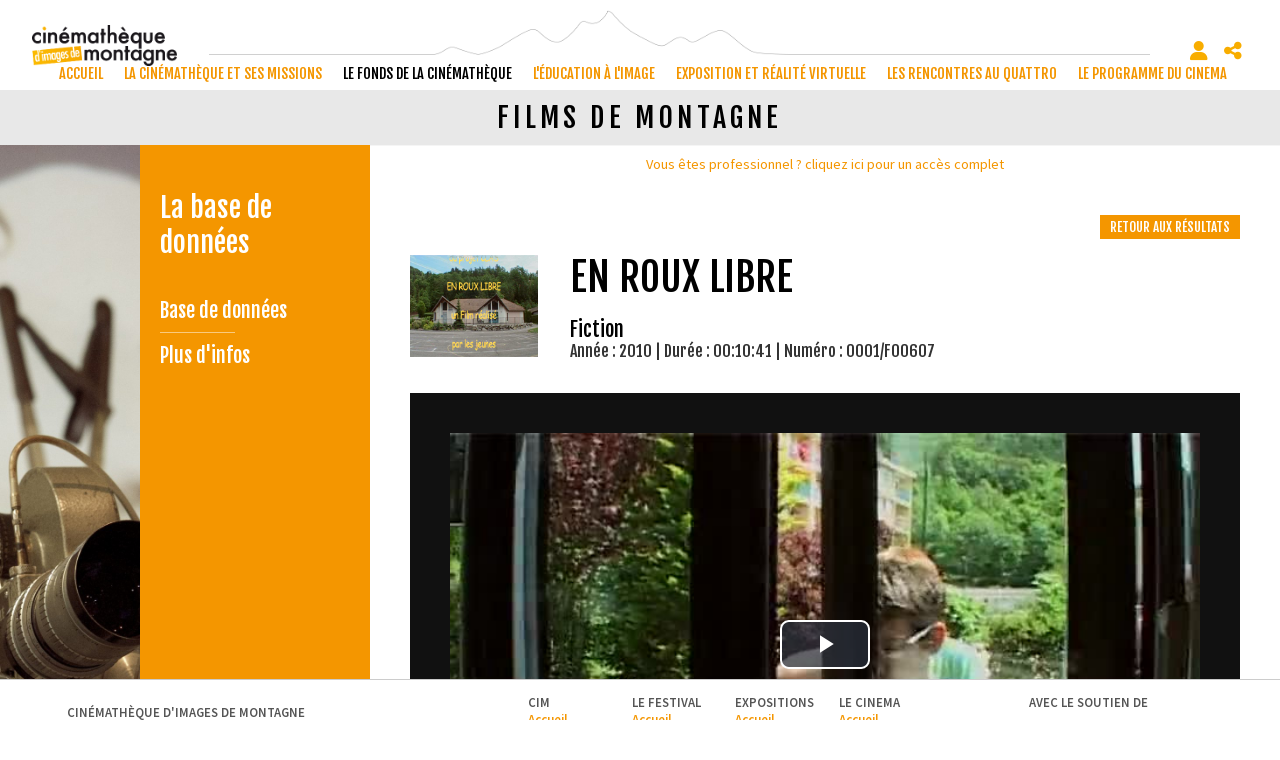

--- FILE ---
content_type: text/html; charset=utf-8
request_url: https://www.cimalpes.fr/films-de-montagne-en-roux-libre-752-608-0-0.html
body_size: 20247
content:
<!DOCTYPE html PUBLIC "-//W3C//DTD XHTML 1.0 Transitional//EN" "http://www.w3.org/TR/xhtml1/DTD/xhtml1-transitional.dtd">
<html lang="fr-FR"><head><meta http-equiv="Content-Type" content="text/html; charset=UTF-8"><link rel="stylesheet" href="js/jquery/css/jquery.css"><link rel="stylesheet" href="style-752-1-0-0.css"><title>En Roux Libre - 2010 - Films de montagne - Cinémathèque d'images de montagne</title><link rel="image_src" href="https://diazcim.oembed.diazinteregio.org/thumb/p/0001_P00607a.jpg"><link rel="image_src" href="https://diazcim.oembed.diazinteregio.org/thumb/v/0001/F00607.jpg"><meta name="viewport" content="initial-scale=1.0"><meta name="twitter:card" content="summary"><meta name="twitter:title" content="En Roux Libre - 2010 - Films de montagne - Cinémathèque d'images de montagne"><meta property="og:site_name" content="En Roux Libre - 2010 - Films de montagne - Cinémathèque d'images de montagne"><meta property="og:title" content="En Roux Libre - 2010 - Films de montagne - Cinémathèque d'images de montagne"><meta property="og:type" content="website"><meta name="Content-Language" content="fr-FR"><meta property="og:locale" content="fr_FR"><meta name="Language" content="fr"><meta name="description" content="Des adolescents gapençais découvrent leurs différences - couleurs de peau, de cheveux et autres composantes de l'apparence physique. Ils se rejettent puis apprennent à s'accepter."><meta name="twitter:description" content="Des adolescents gapençais découvrent leurs différences - couleurs de peau, de cheveux et autres composantes de l'apparence physique. Ils se rejettent puis apprennent à s'accepter."><meta property="og:description" content="Des adolescents gapençais découvrent leurs différences - couleurs de peau, de cheveux et autres composantes de l'apparence physique. Ils se rejettent puis apprennent à s'accepter."><meta name="keywords" content="Cinémathèque, montagne, archive, numérisation, Festival, rencontres, cinéma, documentaire, film, Gap, Hautes-Alpes, Alpinisme, ski, escalade, aventure, projection, réalisation, oralité, , Risques naturels, inondations, avalanches, parachutisme, sport, Agriculture, artisanat, art, nature, France"><meta property="og:image" content="https://diazcim.oembed.diazinteregio.org/thumb/p/0001_P00607a.jpg"><meta name="twitter:image" content="https://diazcim.oembed.diazinteregio.org/thumb/p/0001_P00607a.jpg"><meta property="og:image" content="https://diazcim.oembed.diazinteregio.org/thumb/v/0001/F00607.jpg"><meta name="twitter:image" content="https://diazcim.oembed.diazinteregio.org/thumb/v/0001/F00607.jpg"><link rel="stylesheet" type="text/css" href="js/simplebar-simplebar-6.2.7/packages/simplebar/dist/simplebar.min.css" />
<link rel="stylesheet" type="text/css" href="js/bower_components/font-awesome/css/all.min.css" />
<link rel="stylesheet" type="text/css" href="js/node_modules/leaflet/dist/leaflet.css" />
<link rel="stylesheet" type="text/css" href="js/node_modules/leaflet.markercluster/dist/MarkerCluster.css" />
<link rel="stylesheet" type="text/css" href="js/node_modules/leaflet.markercluster/dist/MarkerCluster.Default.css" />
<link rel="stylesheet" type="text/css" href="js/bower_components/bootstrap/dist/css/bootstrap.min.css" />
<script type="text/javascript" src="js/combo/list=js/toJSONString.js|js/node_modules/leaflet/dist/leaflet.js|js/node_modules/leaflet.markercluster/dist/leaflet.markercluster.js|js/jquery/jquery.js|js/Hash.js|js/jquery/jquery.hash.js|js/bower_components/bootstrap/dist/js/bootstrap.min.js|js/jquery/responsive-tabs.js|js/simplebar-simplebar-6.2.7/packages/simplebar/dist/simplebar.min.js|js/setHgt.js|js/bower_components/lazysizes/lazysizes.min.js|js/jquery/jquery.easing.1.3.js|res/outside/1H2V3Vv4/pub.js|js/jquery/fancybox2/jquery.fancybox.js|js/jquery/jquery.mousewheel.min.js|js/jquery/fancybox2/helpers/jquery.fancybox-media.js|js/rollOver.js|js/jquery/jquery-ui.js"></script>
<link rel="shortcut icon" href="files/3/favicon.ico" />
<script type="text/javascript"><!--
var onLoadFunc = new Array();
onload=process_onLoad;
function process_onLoad()
{
  for (i_process_onLoad=0; i_process_onLoad<onLoadFunc.length ; i_process_onLoad++)
  {
    eval(onLoadFunc[i_process_onLoad]);
  }
}
function popupWindow(url, width, height)
{
  window.open(url,'popupWindow','toolbar=no,location=no,directories=no,status=no,menubar=no,scrollbars=yes,resizable=yes,copyhistory=yes,width='+width+',height='+height+',screenX=150,screenY=150,top=150,left=150').focus();
}
function popupWindowP(url, opts)
{
  window.open(url,'popupWindow',opts).focus();
}
//--></script><link href='https://fonts.googleapis.com/css?family=Fjalla+One' rel='stylesheet' type='text/css'>
<link href='https://fonts.googleapis.com/css?family=Source+Sans+Pro:400,600,700,300' rel='stylesheet' type='text/css'>
<meta name="google-site-verification" content="vF97viNomXrPOFdvwikVSkzZiVogyTEMcx92RH256JE" />
<meta property="og:image" content="http://www.cimalpes.fr/files/3/facebook/cinematheque_FB.png"/>

<script type="text/javascript">

  var _gaq = _gaq || [];
  _gaq.push(['_setAccount', 'UA-1723863-43']);
  _gaq.push(['_trackPageview']);

  (function() {
    var ga = document.createElement('script'); ga.type = 'text/javascript'; ga.async = true;
    ga.src = ('https:' == document.location.protocol ? 'https://ssl' : 'http://www') + '.google-analytics.com/ga.js';
    var s = document.getElementsByTagName('script')[0]; s.parentNode.insertBefore(ga, s);
  })();

</script>

<!-- Go to www.addthis.com/dashboard to customize your tools -->
<script type="text/javascript" src="//s7.addthis.com/js/300/addthis_widget.js#pubid=ra-550c3a800d9983cb"></script>


<meta name="google-translate-customization" content="674df9561bee30a8-556488b96f385044-gfd7ceb7d47b348d4-f"></meta>

<script type="text/javascript">
jQuery('document').ready(function() {
if ( jQuery('.page').length ) {
// listen for scroll
//var positionElementInPage = jQuery('.page').offset().top-80;
var positionElementInPage = jQuery('.page').offset().top-55;
jQuery(window).scroll(
    function() {
        if (jQuery(window).scrollTop() >= positionElementInPage) {
            // fixed
            jQuery('body').addClass("showHdp");
            jQuery('body').addClass("fixedMenu");
        } else {
            // relative
            jQuery('body').removeClass("showHdp");
            jQuery('body').removeClass("fixedMenu");
        }
    }
);
}
});
</script>

<script type="text/javascript">
jQuery('document').ready(function() {
if ( jQuery('.centralSansMenuG').length ) {
// listen for scroll
var positionElementInPage = jQuery('.centralSansMenuG').offset().top-100;
jQuery(window).scroll(
    function() {
        if (jQuery(window).scrollTop() >= positionElementInPage) {
            // fixed
            jQuery('body').addClass("fixedParcoursCg");
        } else {
            // relative
            jQuery('body').removeClass("fixedParcoursCg");
        }
    }
);
}
});
</script>
<script type="text/javascript">

jQuery('document').ready(function() {
 if (document.body)
{
var haut = (document.body.clientHeight);
}
else
{
var haut = (window.innerHeight);
}

var conteneurHeight;
var obj = document.getElementById('conteneur');

if(obj.offsetHeight)          {conteneurHeight=obj.offsetHeight;}
else if(obj.style.pixelHeight){conteneurHeight=obj.style.pixelHeight;}

conteneurHeightFrom = (conteneurHeight - haut) / 2;

if ( jQuery('.page').length ) {

var structMenuHgt = jQuery('#str1H2V3Vv4_000444_mg').height();
var menuHgt = jQuery('div#menu_000521').height();

var defaultTopPosition = 80;
var fixedBottomTopPosition = structMenuHgt - menuHgt - defaultTopPosition;

// listen for scroll
//var positionElementInPage = jQuery('.page').offset().top+conteneurHeightFrom;
var positionElementInPage = jQuery('.page').offset().top+defaultTopPosition;

//alert('S_Hgt : '+structMenuHgt+' / M_Hgt : '+menuHgt+' / Diff : '+fixedBottomTopPosition+' / Default : '+defaultTopPosition);

jQuery(window).scroll(
    function() {
        if (jQuery(window).scrollTop() >= positionElementInPage) {
            // fixed
           //jQuery('body').addClass("fixedMenuFromBottom");
           //jQuery('body').addClass("fixedPdp");

            if ( jQuery('div#menu_000521').position().top == defaultTopPosition)
            {
               jQuery('div#menu_000521').animate({top : fixedBottomTopPosition }, 1000);
            }
        } else {
            // relative
            //jQuery('body').removeClass("fixedMenuFromBottom");
            //jQuery('body').removeClass("fixedPdp");
            if ( jQuery('div#menu_000521').position().top == fixedBottomTopPosition)
            {
              jQuery('div#menu_000521').animate({top : defaultTopPosition}, 1000);
            }
        }
    }
);
}
});
</script>

<script type="text/javascript">
jQuery('document').ready(function() {
var delay=400, setTimeoutConst;
jQuery('div.compoAss_pdp_default > div').hover( function() {
         if (!jQuery('div.compoAss_pdp_default > div').hasClass('opened'))
         {
	   setTimeoutConst = setTimeout(function(){
			jQuery('div.compoAss_pdp_default > div').addClass('opened');
	   }, delay);
        }
}, function(){
	 clearTimeout(setTimeoutConst );
         jQuery('div.compoAss_pdp_default > div').removeClass('opened');
});
});
</script>





<!-- Matomo -->
<script>
  var _paq = window._paq = window._paq || [];
  /* tracker methods like "setCustomDimension" should be called before "trackPageView" */
  _paq.push(["setExcludedQueryParams", ["diasessid"]]);
  _paq.push(['trackPageView']);
  _paq.push(['enableLinkTracking']);
  (function() {
    var u="https://piwik.diasite.fr/";
    _paq.push(['setTrackerUrl', u+'matomo.php']);
    _paq.push(['setSiteId', '6']);
    var d=document, g=d.createElement('script'), s=d.getElementsByTagName('script')[0];
    g.async=true; g.src=u+'matomo.js'; s.parentNode.insertBefore(g,s);
  })();
</script>
<noscript><p><img src="https://piwik.diasite.fr/matomo.php?idsite=6&amp;rec=1" style="border:0;" alt="" /></p></noscript>
<!-- End Matomo Code -->

<script>
                
                jQuery('document').ready(function() {
                // listen for scroll
				if (jQuery('.entete').length)
				{
                // 1H2V3Vv4
                var positionElementInPage = jQuery('#wrapper').offset().top+1;
                
                jQuery(window).scroll(
                    function() {
                        if (jQuery(window).scrollTop() >= positionElementInPage) {
                            // fixed
                            jQuery('body').addClass("floatableBd");
                        } else {
                            // relative
                            jQuery('body').removeClass("floatableBd");
                        }
                    }
                );

                        if (jQuery(window).scrollTop() >= positionElementInPage) {
                            // fixed
                            jQuery('body').addClass("floatableBd");
                        } else {
                            // relative
                            jQuery('body').removeClass("floatableBd");
                        }

				}
                });
                
              </script></head><body class="useResponsive calqueDynResponsive useCss3Transitions bdFixedOnScroll responsiveMode2 responsiveMode4VersiononSide responsiveFrom1 enteteResponsive1 wrapperResponsive1 withfreeAbsPage currentMenuId_752 currentMenuLevel_5"><script type="text/javascript">
      jQuery(function() {
      jQuery( '.withjQtooltip' ).tooltip({ position: {
      my: "center bottom-20",
      at: "center top" ,
      using: function( position, feedback ) {
      jQuery( this ).css( position );
      jQuery( "<div>" )
      .addClass( "arrow" )
      .addClass( feedback.vertical )
      .addClass( feedback.horizontal )
      .appendTo( this );
      }
      }
      });
      });
    </script><div id="wrapper"><div class="entete enteteWithCalq enteteHorsCont"><div class="enteteInterne"><!--responsiveMode = 2--><!--noResponsiveMode4Version--><script type="text/javascript">                      
			function showHide_000444(idElmt)
										 {
			if (jQuery("#"+idElmt).hasClass("hideMenu") || (!jQuery("#"+idElmt).hasClass("showMenu") && !jQuery("#"+idElmt).hasClass("hideMenu")))
			{

			  jQuery("#"+idElmt).addClass("showMenu");
			  jQuery("#"+idElmt).removeClass("hideMenu");jQuery(".mobileMainMenu").addClass("menuShown");
			  jQuery(".mobileMainMenu").removeClass("menuHidden");jQuery("body").addClass("menuShown");
				jQuery("body").removeClass("menuHidden"); 
			}
			else
			{

			  jQuery("#"+idElmt).addClass("hideMenu");
			  jQuery("#"+idElmt).removeClass("showMenu");jQuery(".mobileMainMenu").addClass("menuHidden");
			  jQuery(".mobileMainMenu").removeClass("menuShown");jQuery("body").addClass("menuHidden");
				jQuery("body").removeClass("menuShown"); 
			}
										 }
			
			</script><div class="mobileMainMenu"><a id="showHideMenun1" href="javascript:showHide_000444('menuN1_000444');%20scroll(0,0);"></a></div><div class="compoAss_absolute_default hide_print"><div class="compoAssPadd"><script type="text/javascript">
          function showHide_000515(cellId) {
            //alert(cellId);
            jQuery('li.opened:not(#'+cellId+')>div.cellule_000515').slideToggle();
            jQuery('li.opened:not(#'+cellId+')').toggleClass('opened');
            jQuery('li#'+cellId+'>div.cellule_000515').slideToggle();
            jQuery('li#'+cellId).toggleClass('opened');
            //;return false;  
          }
        </script><div class="compo_PersoH_defaultMenu_default_1127" id="compo_PersoH_defaultMenu_default_1127"><ul><li id="cellule_ccid_228"><a href="#" onclick="showHide_000515('cellule_ccid_228');return false;" title="S'identifier"><span><i class="fas fa-user" aria-hidden="true"></i></span></a><div class="cellule_000515"><div class="ident_default_default_default_1128ccid228 intExtH"><div class="identXform"><div class="xform_pres1b_modele1_1128ccid228 useResponsive"><script type="text/javascript">
                var tabId_formIdent1128Modelccid228 = new Array();
                var tabLabel_formIdent1128Modelccid228 = new Array();
                function Valider_formIdent1128Modelccid228(from){
		  
      var str='';
		  for (var i=0; i< tabId_formIdent1128Modelccid228.length ; i++)
		  {
		    if (document.getElementById(tabId_formIdent1128Modelccid228[i]) != null && document.getElementById(tabId_formIdent1128Modelccid228[i]).value.length==0)
		    {
		      str = str + "\n" + "Champ \""+tabLabel_formIdent1128Modelccid228[i] + "\" obligatoire";
		    }
		  }
          if (typeof(Valider_formIdent1128Modelccid228_extra)=='function')
          {
            str += Valider_formIdent1128Modelccid228_extra(from);
          }
		  if (str.length)
		  {
		    alert(str);
		    if (from=='onsubmit')
                      return false;
		  }
		  else {
      jQuery("form#formIdent1128Modelccid228 a.valider").attr('disabled', true); 
		    if (typeof window.draftAutoSave !== "undefined" && window.draftAutoSave) {
		      window.draftAutoSave.markSubmitting();
            }
		    if (from=='onsubmit')
		      return true;
		      else
		      document.getElementById('formIdent1128Modelccid228').submit();
		      }
                }
              </script><script type="text/javascript">
                function showHideComment_000345(id)
                {
                  if((document.getElementById(id).className=='comment displayed_000345') || (document.getElementById(id).className=='comment')) {
                  document.getElementById(id).className = "comment undisplayed_000345";
                  }else{
                  document.getElementById(id).className = "comment displayed_000345";
                  }
                }
              </script><script type="text/javascript">
                  function resetInputFile(idChamp,idImage)
                  {
                    document.getElementById(idChamp).value="Y";
		    document.getElementById(idImage).src="res/inside/baseForm/components/xform/espaceur.gif";
                    document.getElementById(idImage).alt="";
                    document.getElementById(idImage).innerHTML="";
		  }
		  </script><div class="xformPadd dspIntChampBlock onFocusMode"><div class="xformPaddCell"><form id="formIdent1128Modelccid228" action="s-identifier-1128-0-0-0.html?" onsubmit="return Valider_formIdent1128Modelccid228('onsubmit')" method="post"><div class="champsIntsZone"><div class="row" id="rowId_user_login"><div class="label"><div class="labelPadd">Votre courriel</div></div><div class="champ"><div class="champPadd"><table cellspacing="0" cellpadding="0" border="0" class="fixedWidth"><tr><td class="champCell fixedWidth"><input type="text" class="text" id="formIdent1128Modelccid228user_login" name="user_login"><script type="text/javascript">
                            tabId_formIdent1128Modelccid228.push('formIdent1128Modelccid228user_login');
                            tabLabel_formIdent1128Modelccid228.push('Votre courriel');
                          </script></td></tr></table></div></div><div class="spacer"></div></div><div class="row" id="rowId_user_passwd"><div class="label"><div class="labelPadd">Votre mot de passe</div></div><div class="champ"><div class="champPadd"><table cellspacing="0" cellpadding="0" border="0" class="fixedWidth"><tr><td class="champCell fixedWidth"><input type="password" autocomplete="new-password" class="text" name="user_passwd"></td></tr></table></div></div><div class="spacer"></div></div></div><div class="clearfix rowSubmit"><div class="rowSubmitPadd"><a class="wFdBts valider" href="javascript:Valider_formIdent1128Modelccid228('submit');" title="Connexion !"><span>Connexion !</span></a><input type="image" src="res/inside/baseForm/components/xform/espaceur.gif" value="submit" class="submitInputImage" alt="Connexion !"></div></div></form></div></div></div><script type="text/javascript">
              jQuery(' input,  textarea,  select').focus(function() {
                jQuery(this).parents(".row").addClass("onFocus");
              });
              jQuery(' input,  textarea,  select').blur(function() {
                jQuery(this).parents(".row").removeClass("onFocus");
              });
          
        </script><div class="mdpOublie"><span class="passForgot"><a href="mot-de-passe-oublie-18-0-0-0.html" title="Mot de passe oublié ? / Changer son mot de passe">Mot de passe oublié ? / Changer son mot de passe</a> </span><span class="createAccount"><a href="s-inscrire-1181-0-0-0.html" title="S'inscrire en ligne">S'inscrire en ligne</a></span></div></div></div></div></li><li id="cellule_ccid_230"><a href="#" onclick="showHide_000515('cellule_ccid_230');return false;" title="Partager / Réseaux sociaux"><span><i class="fas fa-share-alt" aria-hidden="true"></i></span></a><div class="cellule_000515"><div class="page_default_default2_default_1129ccid230"><div class="pagePadd"><div class="textPart"><div class="Corps"><!--<p class="clearfix" style="padding : 0; margin : 0;"><div class="addthis_sharing_toolbox"></div></p>--><!-- AddToAny BEGIN -->
<div class="a2a_kit a2a_kit_size_32 a2a_default_style"><a class="a2a_button_facebook">&nbsp;</a> <a class="a2a_button_x">&nbsp;</a> <a class="a2a_button_email">&nbsp;</a> <a class="a2a_dd" href="https://www.addtoany.com/share">&nbsp;</a></div>
<script> var a2a_config = a2a_config || {}; a2a_config.icon_color = "#000000,#FFFFFF"; a2a_config.locale = "fr"; a2a_config.num_services = 4; </script><script async src="https://static.addtoany.com/menu/page.js"></script><!-- AddToAny END --></div></div></div></div></div></li></ul></div></div></div><div class="bandeauPerso"><div><a href="http://www.cimalpes.fr/"><img alt="Cimalpes - Cin�math�que d'images de montagne" class="logo" src="files/10/cinematheque_l360.png" style="border-width: 0px; border-style: solid;" /></a></div>
</div><div id="menuN1_000444" class="menuN1 calq"><div class="menu_000430_wMV wMV"><!--ID = 10--><ul id="niveau1_000430_wMV" class="niveau1_000430_wMV wMV"><!--y - 257--><li id="wmv_br_257" class="br_257"><a class="br_257" title="accueil" href="accueil-257-0-0-0.html">accueil</a></li><!--y - 396--><li id="wmv_br_396" class="br_396"><a class="br_396" title="La cinémathèque et ses missions" href="accueil-1166-0-0-0.html">La cinémathèque et ses missions</a></li><!--y - 2331--><li id="wmv_br_2331" class="br_2331 on br_2331_on br_2331"><a class="br_2331 on br_2331_on" title="Le fonds de la Cinémathèque" href="accueil-2332-0-0-0.html">Le fonds de la Cinémathèque</a><ul><!--y - 2332--><li id="wmv_br_2332" class="br_2332"><a class="br_2332" title="Accueil" href="accueil-2332-0-0-0.html">Accueil</a></li><!--y - 2334--><li id="wmv_br_2334" class="br_2334 sbm"><a class="br_2334" title="A propos" href="a-propos-2334-0-0-0.html">A propos</a><ul><!--y - 2335--><li id="wmv_br_2335" class="br_2335"><a class="br_2335" title="La cinémathèque" href="la-cinematheque-2335-0-0-0.html">La cinémathèque</a></li><!--y - 2336--><li id="wmv_br_2336" class="br_2336"><a class="br_2336" title="Le financement" href="le-financement-2336-0-0-0.html">Le financement</a></li></ul></li><!--y - 1152--><li id="wmv_br_1152" class="br_1152 on br_1152_on br_1152 sbmOn"><a class="br_1152" title="La base de données" href="redirection_pro_identification-778-0-0-0.html">La base de données</a><ul><!--y - 754--><li id="wmv_br_754" class="br_754"><a class="br_754" title="Base de données" href="redirection_pro_identification-778-0-0-0.html">Base de données</a></li><!--y - 1161--><li id="wmv_br_1161" class="br_1161"><a class="br_1161" title="Plus d'infos" href="plus-d-infos-1161-0-0-0.html">Plus d'infos</a></li></ul></li><!--y - 1784--><li id="wmv_br_1784" class="br_1784 sbm"><a class="br_1784" title="Parcours thématiques" href="parcours-thematiques-1175-0-0-0.html">Parcours thématiques</a><ul><!--y - 1175--><li id="wmv_br_1175" class="br_1175"><a class="br_1175" title="Parcours thématiques" href="parcours-thematiques-1175-0-0-0.html">Parcours thématiques</a></li><!--y - 1564--><li id="wmv_br_1564" class="br_1564"><a class="br_1564" title="Le financement" href="le-financement-1564-0-0-0.html">Le financement</a></li></ul></li><!--y - 2455--><li id="wmv_br_2455" class="br_2455"><a class="br_2455" title="Le jukebox vidéo" href="le-jukebox-video-2455-0-0-0.html">Le jukebox vidéo</a></li><!--y - 2409--><li id="wmv_br_2409" class="br_2409 sbm"><a class="br_2409" title="Infos pratiques" href="">Infos pratiques</a><ul><!--y - 2410--><li id="wmv_br_2410" class="br_2410"><a class="br_2410" title="Adresse et horaires" href="adresse-et-horaires-2410-0-0-0.html">Adresse et horaires</a></li><!--y - 2411--><li id="wmv_br_2411" class="br_2411"><a class="br_2411" title="Faire un don" href="faire-un-don-2411-0-0-0.html">Faire un don</a></li><!--y - 2412--><li id="wmv_br_2412" class="br_2412"><a class="br_2412" title="Nos partenaires" href="nos-partenaires-2412-0-0-0.html">Nos partenaires</a></li></ul></li></ul></li><!--y - 2440--><li id="wmv_br_2440" class="br_2440"><a class="br_2440" title="L'éducation à l'image" href="accueil-2441-0-0-0.html">L'éducation à l'image</a></li><!--y - 1785--><li id="wmv_br_1785" class="br_1785"><a class="br_1785" title="Exposition et réalité virtuelle " href="accueil-1786-0-0-0.html">Exposition et réalité virtuelle </a></li><!--y - 397--><li id="wmv_br_397" class="br_397"><a class="br_397" title="Les Rencontres au Quattro" href="accueil-1146-0-0-0.html">Les Rencontres au Quattro</a></li><!--y - 1147--><li id="wmv_br_1147" class="br_1147"><a class="br_1147" title="Le programme du cinéma" href="accueil-1148-0-0-0.html">Le programme du cinéma</a></li></ul></div><script type="text/javascript">
            function shSubmenu(id)
            {
				jQuery("#"+id+" > ul").slideToggle();
				jQuery("#"+id+" > div.shSubmenu > a").slideToggle();
            }
            
          </script><div id="menu_000430" class="menu_000430 wMV menu_000430_parent_3 menu_000430_parent_10 menu_000430_id_2331"><div class="menu_000430_padd"><ul class="niveau1_000430 n1_parent_3 n1_parent_10 n1_id_2331"><li id="br_257" class="br_257 niv1_000430"><a class="br_257" title="accueil" href="accueil-257-0-0-0.html">accueil</a></li><li id="br_396" class="br_396 sbm sbm_396 niv1_000430"><a class="br_396" title="La cinémathèque et ses missions" href="accueil-1166-0-0-0.html">La cinémathèque et ses missions</a><ul class="diaN2d" id="from_N1_396"><li style="padding : 0px;margin : 0px;border : none;" class="mn_000430_out"><table cellpadding="0" cellspacing="0"><tr><td style="width : 16%" id="br_1166" class="br_1166"><a class="br_1166" title="Accueil" href="accueil-1166-0-0-0.html">Accueil</a></td><td style="width : 16%" id="br_1319" class="br_1319 sbm"><div style="display : none;" class="shSubmenu shSubmenuOn"><a class="shShow" href="javascript:shSubmenu('br_1319')"><span>+</span></a><a class="shHide" style="display : none;" href="javascript:shSubmenu('br_1319')"><span>-</span></a></div><a class="br_1319" title="A propos" href="a-propos-1319-0-0-0.html">A propos</a><ul class=""><li id="br_1566" class="br_1566"><a class="br_1566" title="La cinémathèque" href="la-cinematheque-1566-0-0-0.html">La cinémathèque</a></li><li id="br_1559" class="br_1559"><a class="br_1559" title="Le financement" href="le-financement-1559-0-0-0.html">Le financement</a></li></ul></td><td style="width : 16%" id="br_2453" class="br_2453"><a class="br_2453" title="Les salariés" href="les-salaries-2453-0-0-0.html">Les salariés</a></td><td style="width : 16%" id="br_2449" class="br_2449"><a class="br_2449" title="Le conseil d’administration" href="le-conseil-d-administration-2449-0-0-0.html">Le conseil d’administration</a></td><td style="width : 16%" id="br_2454" class="br_2454"><a class="br_2454" title="Nos partenaires" href="nos-partenaires-2454-0-0-0.html">Nos partenaires</a></td><td style="width : 16%" id="br_1145" class="br_1145 sbm"><div style="display : none;" class="shSubmenu shSubmenuOn"><a class="shShow" href="javascript:shSubmenu('br_1145')"><span>+</span></a><a class="shHide" style="display : none;" href="javascript:shSubmenu('br_1145')"><span>-</span></a></div><a class="br_1145" title="Infos pratiques" href="">Infos pratiques</a><ul class=""><li id="br_421" class="br_421"><a class="br_421" title="Adresse et horaires" href="adresse-et-horaires-421-0-0-0.html">Adresse et horaires</a></li><li id="br_924" class="br_924"><a class="br_924" title="Faire un don" href="faire-un-don-924-0-0-0.html">Faire un don</a></li><li id="br_425" class="br_425"><a class="br_425" title="Nos partenaires" href="nos-partenaires-425-0-0-0.html">Nos partenaires</a></li></ul></td></tr></table></li></ul></li><li id="br_2331" class="br_2331 on br_2331_on sbmOn sbmOn_2331 niv1_000430"><a class="br_2331 on br_2331_on" title="Le fonds de la Cinémathèque" href="accueil-2332-0-0-0.html">Le fonds de la Cinémathèque</a><ul class="diaN2d" id="from_N1_2331"><li style="padding : 0px;margin : 0px;border : none;" class="mn_000430_out"><table cellpadding="0" cellspacing="0"><tr><td style="width : 16%" id="br_2332" class="br_2332"><a class="br_2332" title="Accueil" href="accueil-2332-0-0-0.html">Accueil</a></td><td style="width : 16%" id="br_2334" class="br_2334 sbm"><div style="display : none;" class="shSubmenu shSubmenuOn"><a class="shShow" href="javascript:shSubmenu('br_2334')"><span>+</span></a><a class="shHide" style="display : none;" href="javascript:shSubmenu('br_2334')"><span>-</span></a></div><a class="br_2334" title="A propos" href="a-propos-2334-0-0-0.html">A propos</a><ul class=""><li id="br_2335" class="br_2335"><a class="br_2335" title="La cinémathèque" href="la-cinematheque-2335-0-0-0.html">La cinémathèque</a></li><li id="br_2336" class="br_2336"><a class="br_2336" title="Le financement" href="le-financement-2336-0-0-0.html">Le financement</a></li></ul></td><td style="width : 16%" id="br_1152" class="br_1152 sbm"><div style="display : none;" class="shSubmenu shSubmenuOn"><a class="shShow" href="javascript:shSubmenu('br_1152')"><span>+</span></a><a class="shHide" style="display : none;" href="javascript:shSubmenu('br_1152')"><span>-</span></a></div><a class="br_1152" title="La base de données" href="redirection_pro_identification-778-0-0-0.html">La base de données</a><ul class=""><li id="br_754" class="br_754"><a class="br_754" title="Base de données" href="redirection_pro_identification-778-0-0-0.html">Base de données</a></li><li id="br_1161" class="br_1161"><a class="br_1161" title="Plus d'infos" href="plus-d-infos-1161-0-0-0.html">Plus d'infos</a></li></ul></td><td style="width : 16%" id="br_1784" class="br_1784 sbm"><div style="display : none;" class="shSubmenu shSubmenuOn"><a class="shShow" href="javascript:shSubmenu('br_1784')"><span>+</span></a><a class="shHide" style="display : none;" href="javascript:shSubmenu('br_1784')"><span>-</span></a></div><a class="br_1784" title="Parcours thématiques" href="parcours-thematiques-1175-0-0-0.html">Parcours thématiques</a><ul class=""><li id="br_1175" class="br_1175"><a class="br_1175" title="Parcours thématiques" href="parcours-thematiques-1175-0-0-0.html">Parcours thématiques</a></li><li id="br_1564" class="br_1564"><a class="br_1564" title="Le financement" href="le-financement-1564-0-0-0.html">Le financement</a></li></ul></td><td style="width : 16%" id="br_2455" class="br_2455"><a class="br_2455" title="Le jukebox vidéo" href="le-jukebox-video-2455-0-0-0.html">Le jukebox vidéo</a></td><td style="width : 16%" id="br_2409" class="br_2409 sbm"><div style="display : none;" class="shSubmenu shSubmenuOn"><a class="shShow" href="javascript:shSubmenu('br_2409')"><span>+</span></a><a class="shHide" style="display : none;" href="javascript:shSubmenu('br_2409')"><span>-</span></a></div><a class="br_2409" title="Infos pratiques" href="">Infos pratiques</a><ul class=""><li id="br_2410" class="br_2410"><a class="br_2410" title="Adresse et horaires" href="adresse-et-horaires-2410-0-0-0.html">Adresse et horaires</a></li><li id="br_2411" class="br_2411"><a class="br_2411" title="Faire un don" href="faire-un-don-2411-0-0-0.html">Faire un don</a></li><li id="br_2412" class="br_2412"><a class="br_2412" title="Nos partenaires" href="nos-partenaires-2412-0-0-0.html">Nos partenaires</a></li></ul></td></tr></table></li></ul></li><li id="br_2440" class="br_2440 sbm sbm_2440 niv1_000430"><a class="br_2440" title="L'éducation à l'image" href="accueil-2441-0-0-0.html">L'éducation à l'image</a><ul class="diaN2d" id="from_N1_2440"><li style="padding : 0px;margin : 0px;border : none;" class="mn_000430_out"><table cellpadding="0" cellspacing="0"><tr><td style="width : 14%" id="br_2441" class="br_2441"><a class="br_2441" title="Accueil" href="accueil-2441-0-0-0.html">Accueil</a></td><td style="width : 14%" id="br_2456" class="br_2456"><a class="br_2456" title="A propos" href="a-propos-2456-0-0-0.html">A propos</a></td><td style="width : 14%" id="br_2457" class="br_2457"><a class="br_2457" title="Autour d'un film" href="autour-d-un-film-2457-0-0-0.html">Autour d'un film</a></td><td style="width : 14%" id="br_2458" class="br_2458"><a class="br_2458" title="Exposition et réalité virtuelle" href="exposition-et-realite-virtuelle-2458-0-0-0.html">Exposition et réalité virtuelle</a></td><td style="width : 14%" id="br_2448" class="br_2448"><a class="br_2448" title="Les ateliers" href="les-ateliers-2448-0-0-0.html">Les ateliers</a></td><td style="width : 14%" id="br_2459" class="br_2459"><a class="br_2459" title="Hors les murs" href="hors-les-murs-2459-0-0-0.html">Hors les murs</a></td><td style="width : 14%" id="br_2460" class="br_2460"><a class="br_2460" title="Spécial vacances" href="special-vacances-2460-0-0-0.html">Spécial vacances</a></td></tr></table></li></ul></li><li id="br_1785" class="br_1785 sbm sbm_1785 niv1_000430"><a class="br_1785" title="Exposition et réalité virtuelle " href="accueil-1786-0-0-0.html">Exposition et réalité virtuelle </a><ul class="diaN2d" id="from_N1_1785"><li style="padding : 0px;margin : 0px;border : none;" class="mn_000430_out"><table cellpadding="0" cellspacing="0"><tr><td style="width : 16%" id="br_1786" class="br_1786"><a class="br_1786" title="Accueil" href="accueil-1786-0-0-0.html">Accueil</a></td><td style="width : 16%" id="br_2048" class="br_2048"><a class="br_2048" title="L'espace d'exposition" href="l-espace-d-exposition-2048-0-0-0.html">L'espace d'exposition</a></td><td style="width : 16%" id="br_2058" class="br_2058"><a class="br_2058" title="La réalité virtuelle" href="la-realite-virtuelle-2058-0-0-0.html">La réalité virtuelle</a></td><td style="width : 16%" id="br_2054" class="br_2054"><a class="br_2054" title="Le bar et son jukebox" href="le-bar-et-son-jukebox-2054-0-0-0.html">Le bar et son jukebox</a></td><td style="width : 16%" id="br_1567" class="br_1567"><a class="br_1567" title="L'accueil de groupes" href="l-accueil-de-groupes-1567-0-0-0.html">L'accueil de groupes</a></td><td style="width : 16%" id="br_2056" class="br_2056"><a class="br_2056" title="Infos pratiques" href="infos-pratiques-2056-0-0-0.html">Infos pratiques</a></td></tr></table></li></ul></li><li id="br_397" class="br_397 sbm sbm_397 niv1_000430"><a class="br_397" title="Les Rencontres au Quattro" href="accueil-1146-0-0-0.html">Les Rencontres au Quattro</a><ul class="diaN2d" id="from_N1_397"><li style="padding : 0px;margin : 0px;border : none;" class="mn_000430_out"><table cellpadding="0" cellspacing="0"><tr><td style="width : 14%" id="br_1146" class="br_1146"><a class="br_1146" title="Accueil" href="accueil-1146-0-0-0.html">Accueil</a></td><td style="width : 14%" id="br_917" class="br_917"><a class="br_917" title="Inscrire un film en 2026" href="inscrire-un-film-en-2026-917-0-0-0.html">Inscrire un film en 2026</a></td><td style="width : 14%" id="br_1397" class="br_1397"><a class="br_1397" title="Palmarès 2025" href="palmares-2025-1397-0-0-0.html">Palmarès 2025</a></td><td style="width : 14%" id="br_1163" class="br_1163 sbm"><div style="display : none;" class="shSubmenu shSubmenuOn"><a class="shShow" href="javascript:shSubmenu('br_1163')"><span>+</span></a><a class="shHide" style="display : none;" href="javascript:shSubmenu('br_1163')"><span>-</span></a></div><a class="br_1163" title="Programme 2025" href="programme-1234-0-0-0.html">Programme 2025</a><ul class=""><li id="br_1234" class="br_1234"><a class="br_1234" title="Programme" href="programme-1234-0-0-0.html">Programme</a></li><li id="br_2257" class="br_2257"><a class="br_2257" title="Table ronde" href="table-ronde-2257-0-0-0.html">Table ronde</a></li><li id="br_2306" class="br_2306"><a class="br_2306" title="Rencontres littéraires" href="rencontres-litteraires-2306-0-0-0.html">Rencontres littéraires</a></li><li id="br_2464" class="br_2464"><a class="br_2464" title="Exposition" href="exposition-2464-0-0-0.html">Exposition</a></li><li id="br_1352" class="br_1352"><a class="br_1352" title="Scolaires" href="scolaires-1352-0-0-0.html">Scolaires</a></li></ul></td><td style="width : 14%" id="br_1226" class="br_1226"><a class="br_1226" title="Nos partenaires" href="nos-partenaires-1226-0-0-0.html">Nos partenaires</a></td><td style="width : 14%" id="br_1164" class="br_1164 sbm"><div style="display : none;" class="shSubmenu shSubmenuOn"><a class="shShow" href="javascript:shSubmenu('br_1164')"><span>+</span></a><a class="shHide" style="display : none;" href="javascript:shSubmenu('br_1164')"><span>-</span></a></div><a class="br_1164" title="Infos pratiques" href="cinematheque-1084-0-0-0.html">Infos pratiques</a><ul class=""><li id="br_2060" class="br_2060"><a class="br_2060" title="Quattro" href="quattro-2060-0-0-0.html">Quattro</a></li><li id="br_1084" class="br_1084"><a class="br_1084" title="Cinémathèque" href="cinematheque-1084-0-0-0.html">Cinémathèque</a></li></ul></td><td style="width : 14%" id="br_565" class="br_565 sbm"><div style="display : none;" class="shSubmenu shSubmenuOn"><a class="shShow" href="javascript:shSubmenu('br_565')"><span>+</span></a><a class="shHide" style="display : none;" href="javascript:shSubmenu('br_565')"><span>-</span></a></div><a class="br_565" title="Archives" href="bilan-en-images-981-0-0-0.html">Archives</a><ul class=""><li id="br_2474" class="br_2474 sbm sbm_2474"><a class="br_2474" title="Edition 2025" href="edition-2025-2474-0-0-0.html">Edition 2025</a></li><li id="br_2314" class="br_2314 sbm sbm_2314"><a class="br_2314" title="Edition 2024" href="edition-2024-2314-0-0-0.html">Edition 2024</a></li><li id="br_2263" class="br_2263 sbm sbm_2263"><a class="br_2263" title="Edition 2023" href="edition-2023-2263-0-0-0.html">Edition 2023</a></li><li id="br_2224" class="br_2224 sbm sbm_2224"><a class="br_2224" title="Edition 2022" href="">Edition 2022</a></li><li id="br_1645" class="br_1645 sbm sbm_1645"><a class="br_1645" title="Edition 2021" href="palmares-2021-1656-0-0-0.html">Edition 2021</a></li><li id="br_1579" class="br_1579 sbm sbm_1579"><a class="br_1579" title="Edition 2019" href="palmares-2019-1602-0-0-0.html">Edition 2019</a></li><li id="br_1499" class="br_1499 sbm sbm_1499"><a class="br_1499" title="Edition 2018" href="palmares-2018-1514-0-0-0.html">Edition 2018</a></li><li id="br_1261" class="br_1261 sbm sbm_1261"><a class="br_1261" title="Edition 2017" href="jury-et-prix-1281-0-0-0.html">Edition 2017</a></li><li id="br_1194" class="br_1194 sbm sbm_1194"><a class="br_1194" title="Edition 2016" href="les-prix-et-jury-en-2016-1207-0-0-0.html">Edition 2016</a></li><li id="br_962" class="br_962 sbm sbm_962"><a class="br_962" title="Edition 2015" href="bilan-en-images-981-0-0-0.html">Edition 2015</a></li><li id="br_879" class="br_879 sbm sbm_879"><a class="br_879" title="Edition 2014" href="#">Edition 2014</a></li><li id="br_818" class="br_818 sbm sbm_818"><a class="br_818" title="Edition 2013" href="#">Edition 2013</a></li><li id="br_783" class="br_783 sbm sbm_783"><a class="br_783" title="Edition 2012" href="#">Edition 2012</a></li><li id="br_652" class="br_652 sbm sbm_652"><a class="br_652" title="Edition 2011" href="#">Edition 2011</a></li><li id="br_601" class="br_601 sbm sbm_601"><a class="br_601" title="Edition 2010" href="#">Edition 2010</a></li><li id="br_571" class="br_571 sbm sbm_571"><a class="br_571" title="Edition 2009" href="#">Edition 2009</a></li></ul></td></tr></table></li></ul></li><li id="br_1147" class="br_1147 sbm sbm_1147 niv1_000430"><a class="br_1147" title="Le programme du cinéma" href="accueil-1148-0-0-0.html">Le programme du cinéma</a><ul class="diaN2d" id="from_N1_1147"><li style="padding : 0px;margin : 0px;border : none;" class="mn_000430_out"><table cellpadding="0" cellspacing="0"><tr><td style="width : 16%" id="br_1148" class="br_1148"><a class="br_1148" title="Accueil" href="accueil-1148-0-0-0.html">Accueil</a></td><td style="width : 16%" id="br_1771" class="br_1771 sbm"><div style="display : none;" class="shSubmenu shSubmenuOn"><a class="shShow" href="javascript:shSubmenu('br_1771')"><span>+</span></a><a class="shHide" style="display : none;" href="javascript:shSubmenu('br_1771')"><span>-</span></a></div><a class="br_1771" title="Le programme du mois" href="#">Le programme du mois</a><ul class=""><li id="br_2469" class="br_2469"><a class="br_2469" title="JANVIER" href="janvier-2469-0-0-0.html">JANVIER</a></li><li id="br_2477" class="br_2477"><a class="br_2477" title="FEVRIER" href="fevrier-2477-0-0-0.html">FEVRIER</a></li></ul></td><td style="width : 16%" id="br_2465" class="br_2465"><a class="br_2465" title="Happy Hour" href="happy-hour-2465-0-0-0.html">Happy Hour</a></td><td style="width : 16%" id="br_1781" class="br_1781 sbm"><div style="display : none;" class="shSubmenu shSubmenuOn"><a class="shShow" href="javascript:shSubmenu('br_1781')"><span>+</span></a><a class="shHide" style="display : none;" href="javascript:shSubmenu('br_1781')"><span>-</span></a></div><a class="br_1781" title="Regards sur le monde" href="#">Regards sur le monde</a><ul class=""><li id="br_2294" class="br_2294"><a class="br_2294" title="Programme 2025-2026" href="programme-2025-2026-2294-0-0-0.html">Programme 2025-2026</a></li><li id="br_2470" class="br_2470"><a class="br_2470" title="Mercredi 21 janvier" href="mercredi-21-janvier-2470-0-0-0.html">Mercredi 21 janvier</a></li><li id="br_2471" class="br_2471"><a class="br_2471" title="Mercredi 11 février " href="mercredi-11-fevrier-2471-0-0-0.html">Mercredi 11 février </a></li><li id="br_2472" class="br_2472"><a class="br_2472" title="Mercredi 11 mars" href="mercredi-11-mars-2472-0-0-0.html">Mercredi 11 mars</a></li><li id="br_2473" class="br_2473"><a class="br_2473" title="Mercredi 15 avril " href="mercredi-15-avril-2473-0-0-0.html">Mercredi 15 avril </a></li><li id="br_1783" class="br_1783"><a class="br_1783" title="Infos pratiques" href="infos-pratiques-1783-0-0-0.html">Infos pratiques</a></li></ul></td><td style="width : 16%" id="br_2327" class="br_2327 sbm"><div style="display : none;" class="shSubmenu shSubmenuOn"><a class="shShow" href="javascript:shSubmenu('br_2327')"><span>+</span></a><a class="shHide" style="display : none;" href="javascript:shSubmenu('br_2327')"><span>-</span></a></div><a class="br_2327" title="Les projections itinérantes" href="">Les projections itinérantes</a><ul class=""><li id="br_2329" class="br_2329"><a class="br_2329" title="Programmations possibles en 2025" href="programmations-possibles-en-2025-2329-0-0-0.html">Programmations possibles en 2025</a></li><li id="br_2330" class="br_2330"><a class="br_2330" title="Infos pratiques" href="infos-pratiques-2330-0-0-0.html">Infos pratiques</a></li></ul></td><td style="width : 16%" id="br_1773" class="br_1773"><a class="br_1773" title="Infos pratiques" href="infos-pratiques-1773-0-0-0.html">Infos pratiques</a></td></tr></table></li></ul></li></ul></div></div></div></div></div><div class="emptyConteneur"></div><div class="conteneur" id="conteneur"><h1 class="titreBranche_000261"><span>Films de montagne</span></h1><!--ImgAccc--><div class="page avecCG clearfix"><div class="compoAss_freeAbsolutePage_default"><div class="compoAssPadd"><div class="compo_PersoH_defaultUltraLight_default_1131 useResponsive" id="compo_PersoH_defaultUltraLight_default_1131"><div id="ligneId_231" class="ligne_000011"><div id="cellule_ccid_231" style="float : none;width : 100%;" class="colonne_000011 alone"><div class="cellule_000011" id="compoPersoH_1131_1_1"><div class="fMenu_default_ImgAcc_default_1133" style="background-image : url(preview/2331/l320r13m/CIM_V1.jpg)"></div></div></div></div></div></div></div><div class="menu" id="str1H2V3Vv4_000444_mg"><script type="text/javascript">
            var MV2toInfJsDeroul_currentMid = 752;
            var MV2toInfJsDeroul_initialDisplayedMid = 1152;
            var MV2toInfJsDeroul_currentDisplayedMid = 1152;

            function MV2toInfJsDeroul_showParent()
            {
              var parentHref = jQuery('div.MV2toInfJsDeroul_modele1 li.br_'+MV2toInfJsDeroul_currentDisplayedMid).parent().siblings('a').attr('href');
              var parentId = jQuery('div.MV2toInfJsDeroul_modele1 li.br_'+MV2toInfJsDeroul_currentDisplayedMid).parent().siblings('a').data('mid');
              //var currentHref = jQuery('div.MV2toInfJsDeroul_modele1 li.br_'+MV2toInfJsDeroul_currentMid + ' >a').attr('href');
              if (parentHref.match(/javascript:/) || (MV2toInfJsDeroul_initialDisplayedMid==parentId) )
              {
                jQuery('div.MV2toInfJsDeroul_modele1 li.br_'+MV2toInfJsDeroul_currentDisplayedMid).find('a').hide();
                jQuery('div.MV2toInfJsDeroul_modele1 li.br_'+MV2toInfJsDeroul_currentDisplayedMid).siblings().addBack().children('a').show();
                jQuery('div.MV2toInfJsDeroul_modele1 li.br_'+MV2toInfJsDeroul_currentDisplayedMid).removeClass('on');
                jQuery('div.MV2toInfJsDeroul_modele1 li.br_'+MV2toInfJsDeroul_currentMid).addClass('on');
                if (jQuery('div.MV2toInfJsDeroul_modele1 li.br_' + parentId + ' > ul > li > a').data('level')<=4)
                  jQuery('div.MV2toInfJsDeroul_modele1 div.back').hide();
                if (MV2toInfJsDeroul_currentMid==parentId)
                  jQuery('div.MV2toInfJsDeroul_modele1 div.title').addClass('on');
                else
                  jQuery('div.MV2toInfJsDeroul_modele1 div.title').removeClass('on');
                 
                //if (jQuery('div.MV2toInfJsDeroul_modele1 li.br_'+MV2toInfJsDeroul_currentDisplayedMid).parent().siblings('a').data('level')<4)
                //  jQuery('div.MV2toInfJsDeroul_modele1 div.title').html('');
                //else
                  jQuery('div.MV2toInfJsDeroul_modele1 div.title').html(jQuery('div.MV2toInfJsDeroul_modele1 li.br_' + parentId + ' > a').html());
                MV2toInfJsDeroul_currentDisplayedMid = parentId;
              }
              else
                window.location = parentHref;
            }
            function MV2toInfJsDeroul_showChild(childId)
            {
              //jQuery('div.MV2toInfJsDeroul_modele1 li.br_'+MV2toInfJsDeroul_currentDisplayedMid).removeClass('on');
              jQuery('div.MV2toInfJsDeroul_modele1 li.br_'+MV2toInfJsDeroul_currentDisplayedMid).siblings().addBack().find('a').hide();
              jQuery('div.MV2toInfJsDeroul_modele1 div.title').html(jQuery('div.MV2toInfJsDeroul_modele1 li.br_' + childId + ' > a').html());
              jQuery('div.MV2toInfJsDeroul_modele1 li.br_' + childId + ' > ul > li > a').show();
              jQuery('div.MV2toInfJsDeroul_modele1 li.br_' + childId).addClass('on');
              MV2toInfJsDeroul_currentDisplayedMid = childId;
              if (jQuery('div.MV2toInfJsDeroul_modele1 li.br_' + childId + ' > ul > li > a').data('level')>4) jQuery('div.MV2toInfJsDeroul_modele1 div.back').show();
            }
          </script><div class="MV2toInfJsDeroul_modele1 parent_3 parent_10 parent_2331" id="menu_000521"><div class="back" style="display: none;"><a href="javascript:MV2toInfJsDeroul_showParent()"><i class="fa fa-undo fa-2x" aria-hidden="true"></i></a></div><div class="title"><a href="redirection_pro_identification-778-0-0-0.html">La base de données</a></div><ul class="items"><li class="br_2331 parent_3 parent_10"><a data-mid="2331" data-level="3" style="display : none" href="javascript:MV2toInfJsDeroul_showChild(2331);" title="Le fonds de la Cinémathèque">Le fonds de la Cinémathèque</a><ul class="parent_3 parent_10 parent_2331 "><li class="br_2332 parent_3 parent_10 parent_2331"><a data-mid="2332" data-level="4" style="display : none" href="accueil-2332-0-0-0.html" title="Accueil">Accueil</a></li><li class="br_2334 parent_3 parent_10 parent_2331"><a data-mid="2334" data-level="4" style="display : none" href="javascript:MV2toInfJsDeroul_showChild(2334);" title="A propos">A propos</a><ul class="parent_3 parent_10 parent_2331 parent_2334 "><li class="br_2335 parent_3 parent_10 parent_2331 parent_2334"><a data-mid="2335" data-level="5" style="display : none" href="la-cinematheque-2335-0-0-0.html" title="La cinémathèque">La cinémathèque</a></li><li class="br_2336 parent_3 parent_10 parent_2331 parent_2334"><a data-mid="2336" data-level="5" style="display : none" href="le-financement-2336-0-0-0.html" title="Le financement">Le financement</a></li></ul></li><li class="br_1152 parent_3 parent_10 parent_2331 on"><a data-mid="1152" data-level="4" style="display : none" href="javascript:MV2toInfJsDeroul_showChild(1152);" title="La base de données">La base de données</a><ul class="parent_3 parent_10 parent_2331 parent_1152 "><li class="br_754 parent_3 parent_10 parent_2331 parent_1152"><a data-mid="754" data-level="5" href="redirection_pro_identification-778-0-0-0.html" title="Base de données">Base de données</a></li><li class="br_1161 parent_3 parent_10 parent_2331 parent_1152"><a data-mid="1161" data-level="5" href="plus-d-infos-1161-0-0-0.html" title="Plus d'infos">Plus d'infos</a></li></ul></li><li class="br_1784 parent_3 parent_10 parent_2331"><a data-mid="1784" data-level="4" style="display : none" href="javascript:MV2toInfJsDeroul_showChild(1784);" title="Parcours thématiques">Parcours thématiques</a><ul class="parent_3 parent_10 parent_2331 parent_1784 "><li class="br_1175 parent_3 parent_10 parent_2331 parent_1784"><a data-mid="1175" data-level="5" style="display : none" href="parcours-thematiques-1175-0-0-0.html" title="Parcours thématiques">Parcours thématiques</a></li><li class="br_1564 parent_3 parent_10 parent_2331 parent_1784"><a data-mid="1564" data-level="5" style="display : none" href="le-financement-1564-0-0-0.html" title="Le financement">Le financement</a></li></ul></li><li class="br_2455 parent_3 parent_10 parent_2331"><a data-mid="2455" data-level="4" style="display : none" href="le-jukebox-video-2455-0-0-0.html" title="Le jukebox vidéo">Le jukebox vidéo</a></li><li class="br_2409 parent_3 parent_10 parent_2331"><a data-mid="2409" data-level="4" style="display : none" href="javascript:MV2toInfJsDeroul_showChild(2409);" title="Infos pratiques">Infos pratiques</a><ul class="parent_3 parent_10 parent_2331 parent_2409 "><li class="br_2410 parent_3 parent_10 parent_2331 parent_2409"><a data-mid="2410" data-level="5" style="display : none" href="adresse-et-horaires-2410-0-0-0.html" title="Adresse et horaires">Adresse et horaires</a></li><li class="br_2411 parent_3 parent_10 parent_2331 parent_2409"><a data-mid="2411" data-level="5" style="display : none" href="faire-un-don-2411-0-0-0.html" title="Faire un don">Faire un don</a></li><li class="br_2412 parent_3 parent_10 parent_2331 parent_2409"><a data-mid="2412" data-level="5" style="display : none" href="nos-partenaires-2412-0-0-0.html" title="Nos partenaires">Nos partenaires</a></li></ul></li></ul></li></ul></div></div><div class="centralAvMenuG" id="str1H2V3Vv4_000444_page"><div class="centralPadd"><script type="text/javascript">                      
			function showHideAD2024_000444(idElmt)
										 {
			if (jQuery("#"+idElmt).hasClass("hideAd2024") || (!jQuery("#"+idElmt).hasClass("showAd2024") && !jQuery("#"+idElmt).hasClass("hideAd2024")))
			{
			  jQuery("#"+idElmt).addClass("showAd2024");
			  jQuery("#"+idElmt).removeClass("hideAd2024");jQuery("body").addClass("Ad2024Shown");
				jQuery("body").removeClass("Ad2024Hidden"); 
			}
			else
			{
			  jQuery("#"+idElmt).addClass("hideAd2024");
			  jQuery("#"+idElmt).removeClass("showAd2024");jQuery("body").addClass("Ad2024Hidden");
				jQuery("body").removeClass("Ad2024Shown");jQuery("#"+idElmt).delay(500).queue(function(next){
					jQuery("#"+idElmt).removeClass("hideAd2024");
					next();
				});; 
			}
										 }
			
			</script><div class="spacer"></div><div class="currentZone"><div class="currentPadd"><div class="compoAss_top2_default"><div class="compoAssPadd"><style type="text/css">
		  .compo_PersoH_default_default_1157 .ligne_000011_1 .colonne_000011_1{float : none; width : 100%;}
  	</style><div class="compo_PersoH_default_default_1157 useResponsive" id="compo_PersoH_default_default_1157"><div id="ligneId_254" class="ligne_000011 firstLine_000011 lastLine_000011 ligne_000011_1"><div class="lignePadd_000011"><div id="cellule_ccid_254" class="colonne_000011 colonne_000011_1 onlyOne"><div class="colPadd_000011"><div class="cellule_000011 cellule_000011_11"><div class="cellulePadd" id="compoPersoH_1157_1_1"><div class="page_default_default2UltraLight_default_1158ccid254"><div class="pagePadd"><div class="textPart"><div class="Corps"><p style="padding : 0px; margin : 0px; text-align : center;"><a href="Redirection-778-0-0-0.html">Vous &ecirc;tes professionnel ? cliquez ici pour un acc&egrave;s complet</a></p>
</div></div></div></div></div></div></div></div></div></div></div></div></div><div class="clearfix cdbDoc_default_cimalpes2_default_752 vueFiche"><div class="clearfix"><div class="vues"><script language="JavaScript" type="text/javascript">
		
		function ongOnOff(id) {
		target2Toggle = id+' div.cdZone';
		jQuery(id).toggleClass('actif');
		jQuery(target2Toggle).slideToggle();
		}
		
		onLoadFunc[onLoadFunc.length] = 'jQuery(\'div.cd ul li.actif div.cdZone\').slideToggle();';
		
          <!--
                     function showHideTxt(idFiche,tab)
                     {
                         if (document.getElementById('txtOn_'+idFiche+'_'+tab).style.display=='block')
                         {
                           document.getElementById('txtOn_'+idFiche+'_'+tab).style.display='none';
                           document.getElementById('txtOff_'+idFiche+'_'+tab).style.display='block';
                         }
                         else
                         {
                           document.getElementById('txtOn_'+idFiche+'_'+tab).style.display='block';
                           document.getElementById('txtOff_'+idFiche+'_'+tab).style.display='none';
                         }
                     }
// -->
              
            </script><div class="backButton clearfix"><a class="wFdBts small" href="films-de-montagne-752-0-0-1.html?"><span>Retour aux résultats</span></a></div><div class="fiche"><div class="titreZone"><img class="filmImg fixedWidth" src="https://diazcim.oembed.diazinteregio.org/photos/0001/P00607a.jpg" alt="En Roux Libre"><h1>En Roux Libre</h1><h3>Fiction</h3><div class="anneeDureeLine">Année : 2010 | Durée : 00:10:41 | Numéro : 0001/F00607</div></div><div class="main clearfix"><div class="cols clearfix"><div class="mainCg"><div class="iframeContainer"><iframe width="640" height="390" src="https://diazcim.oembed.diazinteregio.org/embed/0001/F00607?feature=oembed" frameborder="0" allowfullscreen allow="autoplay; fullscreen"></iframe></div></div><div class="mainCd"><ul><li class="withoutLabel diapro"><ul class="clearfix"><li>Film amateur</li></ul></li><li class="diason_id"><ul class="clearfix"><li>Son</li><li>Sonore</li></ul></li><li class="diaformat_origine_id"><ul class="clearfix"><li>Format</li><li>DVD-Vidéo</li></ul></li><li class="diacoloration_id"><ul class="clearfix"><li>Coloration</li><li>Couleur</li></ul></li><li class="diadroits_externes_id"><ul class="clearfix"><li>Droits</li><li>Sous conditions (Accord préalable)</li></ul></li></ul></div></div></div><div class="resume"><div class="Resume">Des adolescents gapençais découvrent leurs différences - couleurs de peau, de cheveux et autres composantes de l'apparence physique. Ils se rejettent puis apprennent à s'accepter.</div></div><div class="descripteurs"><div class="sectionTitle">Descripteurs</div><div class="liste"> Gap (05)  - Jeunesse  - Norme sociale  - Racisme  - Sociabilité  </div></div><div class="ayantDroit"><div class="sectionTitle">Les autres films de l'ayant droit</div><ul class="filmsListe"><li><a href="films-de-montagne-alp-arena-historique-752-1982-0-0.html" title="Alp'Arena - Historique">Alp'Arena - Historique</a></li><li><a href="films-de-montagne-alp-arena-hockey-752-1983-0-0.html" title="Alp'Arena - Hockey">Alp'Arena - Hockey</a></li><li><a href="films-de-montagne-atelier-nature-fait-une-course-d-orientation-l-752-555-0-0.html" title="Atelier Nature fait une course d'orientation (L')">Atelier Nature fait une course d'orientation (L')</a></li><li><a href="films-de-montagne-atelier-nature-installe-des-nichoirs-l-752-554-0-0.html" title="Atelier Nature installe des nichoirs (L')">Atelier Nature installe des nichoirs (L')</a></li><li><a href="films-de-montagne-au-nom-de-la-loi-je-vous-vole-752-449-0-0.html" title="Au nom de la loi je vous vole">Au nom de la loi je vous vole</a></li><li><a href="films-de-montagne-au-service-des-gapenaais-752-459-0-0.html" title="Au service des Gapençais">Au service des Gapençais</a></li><li><a href="films-de-montagne-entretien-d-embauche-l-752-1214-0-0.html" title="Entretien d'embauche (L')">Entretien d'embauche (L')</a></li><li><a href="films-de-montagne-escartons-2003-752-547-0-0.html" title="Escartons 2003">Escartons 2003</a></li><li><a href="films-de-montagne-escartons-2003-making-of-752-548-0-0.html" title="Escartons 2003 : Making-of">Escartons 2003 : Making-of</a></li><li><a href="films-de-montagne-filia%C2%A8res-de-valorisation-des-boues-de-la-station-d-apuration-de-gap-les-752-443-0-0.html" title="Filières de valorisation des boues de la station d'épuration de Gap (Les)">Filières de valorisation des boues de la station d'épuration de Gap (Les)</a></li><li><a href="films-de-montagne-gap-752-999-0-0.html" title="Gap">Gap</a></li><li><a href="films-de-montagne-gap-htes-alpes-centre-de-tourisme-et-de-sports-752-1-0-0.html" title="Gap (Htes Alpes), centre de tourisme et de sports">Gap (Htes Alpes), centre de tourisme et de sports</a></li><li><a href="films-de-montagne-gap-en-images-752-550-0-0.html" title="Gap en images">Gap en images</a></li><li><a href="films-de-montagne-gap-ville-la-plus-sportive-de-france-2013-752-1822-0-0.html" title="Gap ville la plus sportive de France 2013">Gap ville la plus sportive de France 2013</a></li><li><a href="films-de-montagne-gap-capitale-douce-752-446-0-0.html" title="Gap, capitale douce">Gap, capitale douce</a></li><li><a href="films-de-montagne-gap-la-ville-aux-deux-visages-752-447-0-0.html" title="Gap, la ville aux deux visages">Gap, la ville aux deux visages</a></li><li><a href="films-de-montagne-gap-la-ville-aux-deux-visages-752-549-0-0.html" title="Gap, la ville aux deux visages">Gap, la ville aux deux visages</a></li><li><a href="films-de-montagne-gap-un-autre-regard-752-561-0-0.html" title="Gap, un autre regard">Gap, un autre regard</a></li><li><a href="films-de-montagne-gapen-cames-2013-752-1810-0-0.html" title="Gapen'cîmes 2013">Gapen'cîmes 2013</a></li><li><a href="films-de-montagne-il-atait-une-fois-...-gap-passait-l-an-2000-...-752-551-0-0.html" title="Il était une fois ... Gap passait l'an 2000 ...">Il était une fois ... Gap passait l'an 2000 ...</a></li><li><a href="films-de-montagne-images-fun-des-sports-d-aujourd-hui-752-445-0-0.html" title="Images &quot;Fun&quot; des sports d'aujourd'hui">Images "Fun" des sports d'aujourd'hui</a></li><li><a href="films-de-montagne-mardi-gras-a-gap-752-558-0-0.html" title="Mardi Gras à Gap">Mardi Gras à Gap</a></li><li><a href="films-de-montagne-nouvelle-station-d-apuration-biologique-de-gap-la-752-444-0-0.html" title="Nouvelle station d'épuration biologique de Gap (La)">Nouvelle station d'épuration biologique de Gap (La)</a></li><li><a href="films-de-montagne-nouvelle-station-d-apuration-de-gap-la-752-442-0-0.html" title="Nouvelle station d'épuration de Gap (La)">Nouvelle station d'épuration de Gap (La)</a></li><li><a href="films-de-montagne-nuit-du-conte-la-752-557-0-0.html" title="Nuit du conte (La)">Nuit du conte (La)</a></li><li><a href="films-de-montagne-petite-feuille-vidao-histoire-de-lire-752-456-0-0.html" title="Petite feuille Vidéo : Histoire de lire">Petite feuille Vidéo : Histoire de lire</a></li><li><a href="films-de-montagne-petite-feuille-vidao-jeu-de-piste-752-450-0-0.html" title="Petite feuille Vidéo : jeu de piste">Petite feuille Vidéo : jeu de piste</a></li><li><a href="films-de-montagne-petite-feuille-vidao-la-semaine-nordique-752-455-0-0.html" title="Petite feuille Vidéo : la Semaine nordique">Petite feuille Vidéo : la Semaine nordique</a></li><li><a href="films-de-montagne-petite-feuille-vidao-raalisation-d-un-vitrail-752-451-0-0.html" title="Petite feuille Vidéo : réalisation d'un vitrail">Petite feuille Vidéo : réalisation d'un vitrail</a></li><li><a href="films-de-montagne-petite-feuille-vidao-spectacle-de-marionnettes-752-452-0-0.html" title="Petite feuille Vidéo : spectacle de marionnettes">Petite feuille Vidéo : spectacle de marionnettes</a></li><li><a href="films-de-montagne-petites-poulettes-752-1147-0-0.html" title="Petites poulettes">Petites poulettes</a></li><li><a href="films-de-montagne-premia%C2%A8re-annae-sur-la-terre-752-1148-0-0.html" title="Première année sur la terre">Première année sur la terre</a></li><li><a href="films-de-montagne-premia%C2%A8re-biennale-de-sculptures-contemporaines-la-752-1146-0-0.html" title="Première biennale de sculptures contemporaines (La)">Première biennale de sculptures contemporaines (La)</a></li><li><a href="films-de-montagne-ravision-du-plan-d-occupation-des-sols-de-la-commune-de-gap-752-448-0-0.html" title="Révision du Plan d'Occupation des Sols de la Commune de Gap">Révision du Plan d'Occupation des Sols de la Commune de Gap</a></li><li><a href="films-de-montagne-sacra-portable-...-752-556-0-0.html" title="Sacré portable ...">Sacré portable ...</a></li><li><a href="films-de-montagne-six-univers-pour-un-cercle-752-552-0-0.html" title="Six univers pour un cercle">Six univers pour un cercle</a></li><li><a href="films-de-montagne-skort-un-jour-...-752-560-0-0.html" title="Skort - Un jour ...">Skort - Un jour ...</a></li><li><a href="films-de-montagne-skort-un-jour-profane-752-559-0-0.html" title='Skort un jour "Profane"'>Skort un jour "Profane"</a></li><li><a href="films-de-montagne-songe-de-maurice-le-752-457-0-0.html" title="Songe de Maurice (Le)">Songe de Maurice (Le)</a></li><li><a href="films-de-montagne-thomas-au-pays-imaginaire-752-587-0-0.html" title="Thomas au pays imaginaire">Thomas au pays imaginaire</a></li><li><a href="films-de-montagne-un-jardin-clos-peupla-de-ra%C2%AAves-752-1149-0-0.html" title="Un jardin clos, peuplé de rêves">Un jardin clos, peuplé de rêves</a></li><li><a href="films-de-montagne-une-exposition-d-art-forain-752-553-0-0.html" title="Une exposition d'art forain">Une exposition d'art forain</a></li><li><a href="films-de-montagne-voyage-de-maurice-le-752-458-0-0.html" title="Voyage de Maurice (Le)">Voyage de Maurice (Le)</a></li></ul></div></div></div></div></div></div></div><div class="spacer"></div><div class="hdp"><script type="text/javascript">
      
          onLoadFunc[onLoadFunc.length] = 'jQuery(\'.scrollToTop\').click(function(){jQuery(\'html, body\').animate({scrollTop : 0},800);return false;});';
      
    </script><div class="hdpCpn useAwesomeFont"><a href="#" class="scrollToTop" title="Haut de page"><span><i class="fa fa-chevron-up fa-2x" aria-hidden="true"></i></span></a></div></div></div></div></div></div><script type="text/javascript">
			onLoadFunc[onLoadFunc.length] = 'fancyLightBox()';
			
			function fancyLightBox() {
           // :not('.fancyboxYoutubeI')
	       jQuery("a[rel^=lightbox]:not('.fancyboxSwf'):not('.fancyboxIframe')").fancybox({

                                        'helpers' : { 
                                                      media : {},
                                                      title: {
                                                               type: 'inside' 
                                                             } 
                                                    } 
               });
	       jQuery('a[rel^=lightbox].fancyboxIframe').fancybox({ 'type':'iframe',
                                                                    'beforeLoad' : function() {
                                                                         if (this.element.data('lightbox-width') || this.element.data('lightbox-height'))
                                                                         {
                                                                           this.width  = (this.element.data('lightbox-width'));  
                                                                           this.height = (this.element.data('lightbox-height'));
                                                                           this.autoSize = false;
                                                                           this.autoHeight = false;
                                                                           this.autoWidth = false;
                                                                         }
                                                                         else
                                                                         {
                                                                           this.autoSize = true;
                                                                           this.autoHeight = true;
                                                                           this.autoWidth = true;
                                                                         }
                                                                    }
                                                                  });
	       jQuery('a[rel^=lightbox].fancyboxAjax').fancybox({ 'type':'ajax' });
	       jQuery('a[rel^=lightbox].fancyboxSwf').each( function () { jQuery(this).fancybox({ 'type':'swf','swf':{'wmode':'transparent','allowfullscreen':'true'} })});
	       /*jQuery('a[rel^=lightbox].fancyboxYoutube').each( function () { jQuery(this).fancybox({
								       'openEffect'  : 'none',
							       		'closeEffect' : 'none',
								    'helpers' : { media : {} }
								    }) } );*/
								    }
								    
	  </script></div><div class="compoAss_pdp_default"><style type="text/css">
		  .compo_PersoH_default_default_404 .ligne_000011_1 .colonne_000011_1{float : left; width : 80%;}
  	
		  .compo_PersoH_default_default_404 .ligne_000011_1 .colonne_000011_2{float : left; width : 20%;}
  	
		  .compo_PersoH_default_default_404 .ligne_000011_2 .colonne_000011_1{float : none; width : 100%;}
  	
		  .compo_PersoH_default_default_404 .ligne_000011_3 .colonne_000011_1{float : none; width : 100%;}
  	</style><div class="compo_PersoH_default_default_404 useResponsive" id="compo_PersoH_default_default_404"><div id="ligneId_79_80" class="ligne_000011 firstLine_000011 ligne_000011_1"><div class="lignePadd_000011"><div id="cellule_ccid_79" class="first colonne_000011 colonne_000011_1"><div class="colPadd_000011"><div class="cellule_000011 cellule_000011_11"><div class="cellulePadd" id="compoPersoH_404_1_1"><div class="page_default_default2_default_1135ccid79"><div class="pagePadd"><div class="textPart"><div class="Corps"><table border="0" cellpadding="0" cellspacing="0" style="width: 100%;">
	<tbody>
		<tr>
			<td style="vertical-align : top; padding : 10px;">
			<div id="google_translate_element" style="margin-top : -20px !important;">&nbsp;</div>
			<script type="text/javascript">
function googleTranslateElementInit() {
  new google.translate.TranslateElement({pageLanguage: 'fr', includedLanguages: 'de,en,es,it,pt', layout: google.translate.TranslateElement.InlineLayout.SIMPLE, autoDisplay: false}, 'google_translate_element');
}
</script><script type="text/javascript" src="//translate.google.com/translate_a/element.js?cb=googleTranslateElementInit"></script>

			<p style="padding : 0; margin : 0; margin-top : 15px;"><span style="text-transform : uppercase;">Cin&eacute;math&egrave;que d&#39;images de Montagne</span><br />
			<br />
			7 bis rue du Forest d&#39;Entrais<br />
			05000 GAP<br />
			04 92 52 13 87<br />
			<a href="mailto:cim@cimalpes.fr">cim@cimalpes.fr</a></p>

			<p style="padding : 0; margin : 0; margin-top : 15px;"><strong>Horaires d&#39;ouverture</strong><br />
			<strong>Mercredi, vendredi et samedi de 14:00 &agrave; 19:00 toute l&#39;ann&eacute;e<br />
			Du mardi au samedi de 14:00 &agrave; 19:00 pendant les vacances scolaires</strong><br />
			<em>Ferm&eacute; les jours f&eacute;ri&eacute;s</em><br />
			&nbsp;</p>

			<p>Lettre d&#39;information | <a href="Inscription-newsletter-374-0-0-0.html">Inscription</a> / <a href="Desinscription-newsletter-378-0-0-0.html">D&eacute;sinscription</a></p>

			<form action="https://www.paypal.com/cgi-bin/webscr" method="post" target="_top"><input name="cmd" type="hidden" value="_s-xclick" /> <input name="hosted_button_id" type="hidden" value="RW2M2M2PJ7G2S" /> <input alt="PayPal - la solution de paiement en ligne la plus simple et la plus sécurisée !" border="0" name="submit" src="https://www.paypalobjects.com/fr_FR/FR/i/btn/btn_donateCC_LG.gif" type="image" /> <img a5xc2f9jy="" a90bs1fro="" afiotie0v="" alt="" border="0" cevmxuoif="" dr8b24o13="" ecgtvpdwc="" f7ewi5ypn="" f9ab9h0dr="" h97xslbaj="" hcsz6gwzb="" height="1" iova2b25v="" jqzd35uwg="" kibh0z0ac="" l9a23wry2="" lhy6xjx6n="" lqk1qw7tr="" mp2dtok5f="" qo5ux18vb="" s6lb2d4hb="" src="https://www.paypalobjects.com/fr_FR/i/scr/pixel.gif" sycts27on="" uyyve4q3b="" vzgjp40sd="" width="1" y5ey0kbpv="" /></form>
			</td>
			<td style="vertical-align : top; padding : 10px;">
			<ul>
				<li><span>CIM</span>
				<ul>
					<li><a href="https://www.cimalpes.fr/Accueil-1166-0-0-0.html" target="_blank">Accueil</a></li>
					<li><a href="https://www.cimalpes.fr/La-conservation-1161-0-0-0.html" target="_blank">A pr</a><a href="https://www.cimalpes.fr/la-cinematheque-1566-0-0-0.html" target="_blank">opos</a></li>
					<li><a href="https://www.cimalpes.fr/base-de-donnees-774-0-0-0.html?loc=778" target="_blank">La base de donn&eacute;es</a></li>
					<li><a href="https://www.cimalpes.fr/adresse-et-horaires-421-0-0-0.html" target="_blank">Infos pratiques</a></li>
				</ul>
				</li>
				<li><span>LE FESTIVAL</span>
				<ul>
					<li><a href="https://www.cimalpes.fr/accueil-1146-0-0-0.html" target="_blank">Accueil</a></li>
					<li><a href="https://www.cimalpes.fr/quattro-2060-0-0-0.html" target="_blank">Infos pratiques</a></li>
					<li><a href="https://www.cimalpes.fr/nos-partenaires-1226-0-0-0.html" target="_blank">Nos partenaires</a></li>
				</ul>
				</li>
				<li><span>EXPOSITIONS</span>
				<ul>
					<li><a href="https://www.cimalpes.fr/accueil-1786-0-0-0.html" target="_blank">Accueil</a></li>
					<li><a href="https://www.cimalpes.fr/infos-pratiques-2056-0-0-0.html" target="_blank">Infos pratiques</a></li>
				</ul>
				</li>
				<li><span>LE CINEMA</span>
				<ul>
					<li><a href="https://www.cimalpes.fr/accueil-1148-0-0-0.html" target="_blank">Accueil</a></li>
					<li><a href="https://www.cimalpes.fr/infos-pratiques-1773-0-0-0.html" target="_blank">Infos pratiques</a></li>
				</ul>
				</li>
			</ul>
			</td>
		</tr>
	</tbody>
</table>
</div></div></div></div></div></div></div></div><div id="cellule_ccid_80" class="last colonne_000011 colonne_000011_2"><div class="colPadd_000011"><div class="cellule_000011 cellule_000011_12"><div class="cellulePadd" id="compoPersoH_404_1_2"><!--Cell Base lancÃ©--><div class="page_default_default2UltraLight_default_407ccid80 pageAsso page_default_default2UltraLight_default_pageAsso_000101_407ccid80"><div class="pagePadd"><div class="textPart"><div class="Corps"><p style="margin : 0; padding : 0;">AVEC LE SOUTIEN DE</p>
</div></div></div></div><div class="base_emplacementsV1_defaultListeUltraLight_default_407ccid80"><script type="text/javascript">
    
      jQuery(window).bind('resizeEnd_407ccid80', function() {
      
      
      jQuery("div[id^='empV1_dlul_000316_460_80']").height('auto');
      if(typeof(tabListImgs407_460_80)!='undefined'){
      
      jQuery.each(tabListImgs407_460_80, function (i,el){

        if (el.previewParam2 == 'fullScreenRatio') {
          if(el.ratioMode == 'q'){
          var localBgCol = 'b'+el.ratioBgCol;
          }else{
          var localBgCol = '';
          }
          var localRatio = Math.floor((document.body.clientWidth) * 100 /  (document.body.clientHeight));
          var localPreviewParam2 = el.ratioMode + localRatio + localBgCol+'m';
        } else {
          var localPreviewParam2 = el.previewParam2;
        }

        if(typeof(el.evalConteneur)!='undefined'){
        
        diaLoadImage(el.id, 'preview/460/'+ el.previewParam1 + document.getElementById(eval(el.evalConteneur)).scrollWidth + localPreviewParam2 +'/'+el.file);
        }
        else
        {
          
              diaLoadImage(el.id, 'preview/460/'+ el.previewParam1 + document.getElementById(el.idConteneur).scrollWidth + localPreviewParam2 +'/'+el.file);
                    
        }
      });}
      
      checkBeforeSetHgt('empV1_dlul_000316_460_80','div'); 
      });

      var lastWindowHeight407ccid80 = jQuery(window).height();
      var lastWindowWidth407ccid80 = jQuery(window).width();
      
      jQuery(window).resize(function() {
      if(jQuery(window).height()!=lastWindowHeight407ccid80 || jQuery(window).width()!=lastWindowWidth407ccid80){
          //set this windows size
	  lastWindowHeight407ccid80 = jQuery(window).height();
	  lastWindowWidth407ccid80 = jQuery(window).width();
    
	  if(this.resizeTO407ccid80) clearTimeout(this.resizeTO407ccid80);
          this.resizeTO407ccid80 = setTimeout(function() {
              jQuery(this).trigger('resizeEnd_407ccid80');
            }, 500);
	}
      
      });
    
    </script><div class="ccSansMenu_000316"><ul class="clearfix vueListe_000316 col2_000316"><li class="nouvelleCont_000316" data-eid="57"><div class="nouvelle_000316"><div class="clearfix nouvellePadd_000316" id="empV1_dlul_000316_460_80_57"><ul class="clearfix A1"><script type="text/javascript">
        var jsRatioToTransmit_407_460_80 = 'q133bFFFFFFm';
    </script><li id="diaField_407_460_57_3_80" class="row Photo1"><ul class="clearfix Photo1 noStyle"><li class="value"><div class="valuePadd"><div class="valuePaddPadd"><div class="noStyle"><a target="_blank" id="imgCont407_460_57_3_80" href="http://www.hautes-alpes.cci.fr/" title="CCI DES HAUTES ALPES"><img alt="CCI DES HAUTES ALPES" title="CCI DES HAUTES ALPES" id="imgContImg407_460_57_3_80" src="preview/460/l128q133bFFFFFFm/Logo_CCI.jpg"></a></div></div></div></li></ul></li></ul></div></div></li><li class="nouvelleCont_000316" data-eid="56"><div class="nouvelle_000316"><div class="clearfix nouvellePadd_000316" id="empV1_dlul_000316_460_80_56"><ul class="clearfix A1"><script type="text/javascript">
        var jsRatioToTransmit_407_460_80 = 'q133bFFFFFFm';
    </script><li id="diaField_407_460_56_3_80" class="row Photo1"><ul class="clearfix Photo1 noStyle"><li class="value"><div class="valuePadd"><div class="valuePaddPadd"><div class="noStyle"><a target="_blank" id="imgCont407_460_56_3_80" href="https://www.cnc.fr/" title="CNC"><img alt="CNC" title="CNC" id="imgContImg407_460_56_3_80" src="preview/460/l128q133bFFFFFFm/Logo_CNC.png"></a></div></div></div></li></ul></li></ul></div></div></li><li class="nouvelleCont_000316" data-eid="55"><div class="nouvelle_000316"><div class="clearfix nouvellePadd_000316" id="empV1_dlul_000316_460_80_55"><ul class="clearfix A1"><script type="text/javascript">
        var jsRatioToTransmit_407_460_80 = 'q133bFFFFFFm';
    </script><li id="diaField_407_460_55_3_80" class="row Photo1"><ul class="clearfix Photo1 noStyle"><li class="value"><div class="valuePadd"><div class="valuePaddPadd"><div class="noStyle"><a target="_blank" id="imgCont407_460_55_3_80" href="http://www.culture.gouv.fr/Regions/Drac-Paca" title="DRAC"><img alt="DRAC" title="DRAC" id="imgContImg407_460_55_3_80" src="preview/460/l128q133bFFFFFFm/LOGO_DRAC.jpg"></a></div></div></div></li></ul></li></ul></div></div></li><li class="nouvelleCont_000316" data-eid="24"><div class="nouvelle_000316"><div class="clearfix nouvellePadd_000316" id="empV1_dlul_000316_460_80_24"><ul class="clearfix A1"><script type="text/javascript">
        var jsRatioToTransmit_407_460_80 = 'q133bFFFFFFm';
    </script><li id="diaField_407_460_24_3_80" class="row Photo1"><ul class="clearfix Photo1 noStyle"><li class="value"><div class="valuePadd"><div class="valuePaddPadd"><div class="noStyle"><a target="_blank" id="imgCont407_460_24_3_80" href="http://www.prefectures-regions.gouv.fr/provence-alpes-cote-dazur/Documents-publications/La-boite-a-outils-de-la-Convention-Interregionale-du-massif-des-Alpes" title="FNADT"><img alt="FNADT" title="FNADT" id="imgContImg407_460_24_3_80" src="preview/460/l128q133bFFFFFFm/LogoFNADT_2.JPG"></a></div></div></div></li></ul></li></ul></div></div></li><li class="nouvelleCont_000316" data-eid="73"><div class="nouvelle_000316"><div class="clearfix nouvellePadd_000316" id="empV1_dlul_000316_460_80_73"><ul class="clearfix A1"><script type="text/javascript">
        var jsRatioToTransmit_407_460_80 = 'q133bFFFFFFm';
    </script><li id="diaField_407_460_73_3_80" class="row Photo1"><ul class="clearfix Photo1 noStyle"><li class="value"><div class="valuePadd"><div class="valuePaddPadd"><div class="noStyle"><a target="_blank" id="imgCont407_460_73_3_80" href="https://www.credit-agricole.fr/ca-alpesprovence/particulier.html" title="FONDATION DU CREDIT AGRICOLE"><img alt="FONDATION DU CREDIT AGRICOLE" title="FONDATION DU CREDIT AGRICOLE" id="imgContImg407_460_73_3_80" src="preview/460/l128q133bFFFFFFm/Logo_Fondation_CA.png"></a></div></div></div></li></ul></li></ul></div></div></li><li class="nouvelleCont_000316" data-eid="74"><div class="nouvelle_000316"><div class="clearfix nouvellePadd_000316" id="empV1_dlul_000316_460_80_74"><ul class="clearfix A1"><script type="text/javascript">
        var jsRatioToTransmit_407_460_80 = 'q133bFFFFFFm';
    </script><li id="diaField_407_460_74_3_80" class="row Photo1"><ul class="clearfix Photo1 noStyle"><li class="value"><div class="valuePadd"><div class="valuePaddPadd"><div class="noStyle"><a target="_blank" id="imgCont407_460_74_3_80" href="https://www.fondation-patrimoine.org/fondation-du-patrimoine/provence-alpes-cote-d-azur/presentation" title="FONDATION DU PATRIMOINE"><img alt="FONDATION DU PATRIMOINE" title="FONDATION DU PATRIMOINE" id="imgContImg407_460_74_3_80" src="preview/460/l128q133bFFFFFFm/LogoFdp-MissionBern.jpg"></a></div></div></div></li></ul></li></ul></div></div></li><li class="nouvelleCont_000316" data-eid="75"><div class="nouvelle_000316"><div class="clearfix nouvellePadd_000316" id="empV1_dlul_000316_460_80_75"><ul class="clearfix A1"><script type="text/javascript">
        var jsRatioToTransmit_407_460_80 = 'q133bFFFFFFm';
    </script><li id="diaField_407_460_75_3_80" class="row Photo1"><ul class="clearfix Photo1 noStyle"><li class="value"><div class="valuePadd"><div class="valuePaddPadd"><div class="noStyle"><a id="imgCont407_460_75_3_80" href="vue-partenaires-407-75-0-0.html" title="FONDATION LE FONDS DES BOIS"><img alt="FONDATION LE FONDS DES BOIS" title="FONDATION LE FONDS DES BOIS" id="imgContImg407_460_75_3_80" src="preview/460/l128q133bFFFFFFm/LOGO_FONDS_DES_BOIS.png"></a></div></div></div></li></ul></li></ul></div></div></li><li class="nouvelleCont_000316" data-eid="19"><div class="nouvelle_000316"><div class="clearfix nouvellePadd_000316" id="empV1_dlul_000316_460_80_19"><ul class="clearfix A1"><script type="text/javascript">
        var jsRatioToTransmit_407_460_80 = 'q133bFFFFFFm';
    </script><li id="diaField_407_460_19_3_80" class="row Photo1"><ul class="clearfix Photo1 noStyle"><li class="value"><div class="valuePadd"><div class="valuePaddPadd"><div class="noStyle"><a target="_blank" id="imgCont407_460_19_3_80" href="http://europe.regionpaca.fr/jai-un-projet/programmes-europeens/poia/" title="FEDER"><img alt="FEDER" title="FEDER" id="imgContImg407_460_19_3_80" src="preview/460/l128q133bFFFFFFm/MassifAlpinFEDERDeroule.jpg"></a></div></div></div></li></ul></li></ul></div></div></li><li class="nouvelleCont_000316" data-eid="10"><div class="nouvelle_000316"><div class="clearfix nouvellePadd_000316" id="empV1_dlul_000316_460_80_10"><ul class="clearfix A1"><script type="text/javascript">
        var jsRatioToTransmit_407_460_80 = 'q133bFFFFFFm';
    </script><li id="diaField_407_460_10_3_80" class="row Photo1"><ul class="clearfix Photo1 noStyle"><li class="value"><div class="valuePadd"><div class="valuePaddPadd"><div class="noStyle"><a target="_blank" id="imgCont407_460_10_3_80" href="http://www.europe-en-france.gouv.fr/" title="FONDS EUROPEEN DE DEVELOPPEMENT REGIONAL"><img alt="FONDS EUROPEEN DE DEVELOPPEMENT REGIONAL" title="FONDS EUROPEEN DE DEVELOPPEMENT REGIONAL" id="imgContImg407_460_10_3_80" src="preview/460/l128q133bFFFFFFm/logofeder_bon.JPG"></a></div></div></div></li></ul></li></ul></div></div></li><li class="nouvelleCont_000316" data-eid="4"><div class="nouvelle_000316"><div class="clearfix nouvellePadd_000316" id="empV1_dlul_000316_460_80_4"><ul class="clearfix A1"><script type="text/javascript">
        var jsRatioToTransmit_407_460_80 = 'q133bFFFFFFm';
    </script><li id="diaField_407_460_4_3_80" class="row Photo1"><ul class="clearfix Photo1 noStyle"><li class="value"><div class="valuePadd"><div class="valuePaddPadd"><div class="noStyle"><a target="_blank" id="imgCont407_460_4_3_80" href="http://www.regionpaca.fr/" title="REGION PROVENCE-ALPES-COTE D'AZUR"><img alt="REGION PROVENCE-ALPES-COTE D'AZUR" title="REGION PROVENCE-ALPES-COTE D'AZUR" id="imgContImg407_460_4_3_80" src="preview/460/l128q133bFFFFFFm/REGION_SUD.jpg"></a></div></div></div></li></ul></li></ul></div></div></li><li class="nouvelleCont_000316" data-eid="3"><div class="nouvelle_000316"><div class="clearfix nouvellePadd_000316" id="empV1_dlul_000316_460_80_3"><ul class="clearfix A1"><script type="text/javascript">
        var jsRatioToTransmit_407_460_80 = 'q133bFFFFFFm';
    </script><li id="diaField_407_460_3_3_80" class="row Photo1"><ul class="clearfix Photo1 noStyle"><li class="value"><div class="valuePadd"><div class="valuePaddPadd"><div class="noStyle"><a target="_blank" id="imgCont407_460_3_3_80" href="http://www.hautes-alpes.pref.gouv.fr/" title="PREFECTURE DES HAUTES-ALPES"><img alt="PREFECTURE DES HAUTES-ALPES" title="PREFECTURE DES HAUTES-ALPES" id="imgContImg407_460_3_3_80" src="preview/460/l128q133bFFFFFFm/logo_marianne2.gif"></a></div></div></div></li></ul></li></ul></div></div></li><li class="nouvelleCont_000316" data-eid="5"><div class="nouvelle_000316"><div class="clearfix nouvellePadd_000316" id="empV1_dlul_000316_460_80_5"><ul class="clearfix A1"><script type="text/javascript">
        var jsRatioToTransmit_407_460_80 = 'q133bFFFFFFm';
    </script><li id="diaField_407_460_5_3_80" class="row Photo1"><ul class="clearfix Photo1 noStyle"><li class="value"><div class="valuePadd"><div class="valuePaddPadd"><div class="noStyle"><a target="_blank" id="imgCont407_460_5_3_80" href="http://www.cg05.fr/" title="DEPARTEMENT DES HAUTES-ALPES"><img alt="DEPARTEMENT DES HAUTES-ALPES" title="DEPARTEMENT DES HAUTES-ALPES" id="imgContImg407_460_5_3_80" src="preview/460/l128q133bFFFFFFm/cg_ha_le_departement.jpg"></a></div></div></div></li></ul></li></ul></div></div></li><li class="nouvelleCont_000316" data-eid="7"><div class="nouvelle_000316 last_000316"><div class="clearfix nouvellePadd_000316" id="empV1_dlul_000316_460_80_7"><ul class="clearfix A1"><script type="text/javascript">
        var jsRatioToTransmit_407_460_80 = 'q133bFFFFFFm';
    </script><li id="diaField_407_460_7_3_80" class="row Photo1"><ul class="clearfix Photo1 noStyle"><li class="value"><div class="valuePadd"><div class="valuePaddPadd"><div class="noStyle"><a target="_blank" id="imgCont407_460_7_3_80" href="http://www.ville-gap.fr/" title="MAIRIE DE GAP"><img alt="MAIRIE DE GAP" title="MAIRIE DE GAP" id="imgContImg407_460_7_3_80" src="preview/460/l128q133bFFFFFFm/logo_gap.jpg"></a></div></div></div></li></ul></li></ul></div></div></li><script language="JavaScript" type="text/javascript">
                        
                          onLoadFunc[onLoadFunc.length] = 'checkBeforeSetHgt(\'empV1_dlul_000316_460_80\',\'div\',"");';
                        
                        </script></ul></div><div class="spacer"></div></div></div></div></div></div><div class="spacer"> </div></div></div><div id="ligneId_232" class="ligne_000011 ligne_000011_2"><div class="lignePadd_000011"><div id="cellule_ccid_232" class="colonne_000011 colonne_000011_1 onlyOne"><div class="colPadd_000011"><div class="cellule_000011 cellule_000011_21"><div class="cellulePadd" id="compoPersoH_404_2_1"><!--Cell Base lancÃ©--><div class="base_emplacementsV1_defaultListeUltraLight_default_407ccid232"><script type="text/javascript">
    
      jQuery(window).bind('resizeEnd_407ccid232', function() {
      
      
      jQuery("div[id^='empV1_dlul_000316_460_232']").height('auto');
      if(typeof(tabListImgs407_460_232)!='undefined'){
      
      jQuery.each(tabListImgs407_460_232, function (i,el){

        if (el.previewParam2 == 'fullScreenRatio') {
          if(el.ratioMode == 'q'){
          var localBgCol = 'b'+el.ratioBgCol;
          }else{
          var localBgCol = '';
          }
          var localRatio = Math.floor((document.body.clientWidth) * 100 /  (document.body.clientHeight));
          var localPreviewParam2 = el.ratioMode + localRatio + localBgCol+'m';
        } else {
          var localPreviewParam2 = el.previewParam2;
        }

        if(typeof(el.evalConteneur)!='undefined'){
        
        diaLoadImage(el.id, 'preview/460/'+ el.previewParam1 + document.getElementById(eval(el.evalConteneur)).scrollWidth + localPreviewParam2 +'/'+el.file);
        }
        else
        {
          
              diaLoadImage(el.id, 'preview/460/'+ el.previewParam1 + document.getElementById(el.idConteneur).scrollWidth + localPreviewParam2 +'/'+el.file);
                    
        }
      });}
      
      checkBeforeSetHgt('empV1_dlul_000316_460_232','div'); 
      });

      var lastWindowHeight407ccid232 = jQuery(window).height();
      var lastWindowWidth407ccid232 = jQuery(window).width();
      
      jQuery(window).resize(function() {
      if(jQuery(window).height()!=lastWindowHeight407ccid232 || jQuery(window).width()!=lastWindowWidth407ccid232){
          //set this windows size
	  lastWindowHeight407ccid232 = jQuery(window).height();
	  lastWindowWidth407ccid232 = jQuery(window).width();
    
	  if(this.resizeTO407ccid232) clearTimeout(this.resizeTO407ccid232);
          this.resizeTO407ccid232 = setTimeout(function() {
              jQuery(this).trigger('resizeEnd_407ccid232');
            }, 500);
	}
      
      });
    
    </script><div class="ccSansMenu_000316"><ul class="clearfix vueListe_000316 col2_000316"><li class="nouvelleCont_000316" data-eid="78"><div class="nouvelle_000316"><div class="clearfix nouvellePadd_000316" id="empV1_dlul_000316_460_232_78"><ul class="clearfix A1"><script type="text/javascript">
        var jsRatioToTransmit_407_460_232 = 'q133bFFFFFFm';
    </script><li id="diaField_407_460_78_3_232" class="row Photo1"><ul class="clearfix Photo1 noStyle"><li class="value"><div class="valuePadd"><div class="valuePaddPadd"><div class="noStyle"><a target="_blank" id="imgCont407_460_78_3_232" href="https://www.hautes-alpes.net/nl/economie/reseau/qui-sommes-nous/agence-de-developpement.html" title="AGENCE DE DEVELOPPEMENT DES HAUTES-ALPES"><img alt="AGENCE DE DEVELOPPEMENT DES HAUTES-ALPES" title="AGENCE DE DEVELOPPEMENT DES HAUTES-ALPES" id="imgContImg407_460_78_3_232" src="preview/460/l128q133bFFFFFFm/Hautes-alpes-pure-alpes-noir.png"></a></div></div></div></li></ul></li></ul></div></div></li><li class="nouvelleCont_000316" data-eid="46"><div class="nouvelle_000316"><div class="clearfix nouvellePadd_000316" id="empV1_dlul_000316_460_232_46"><ul class="clearfix A1"><script type="text/javascript">
        var jsRatioToTransmit_407_460_232 = 'q133bFFFFFFm';
    </script><li id="diaField_407_460_46_3_232" class="row Photo1"><ul class="clearfix Photo1 noStyle"><li class="value"><div class="valuePadd"><div class="valuePaddPadd"><div class="noStyle"><a target="_blank" id="imgCont407_460_46_3_232" href="http://www.univ-amu.fr" title="AIX-MARSEILLE UNIVERSITE"><img alt="AIX-MARSEILLE UNIVERSITE" title="AIX-MARSEILLE UNIVERSITE" id="imgContImg407_460_46_3_232" src="preview/460/l128q133bFFFFFFm/AMU.jpg"></a></div></div></div></li></ul></li></ul></div></div></li><li class="nouvelleCont_000316" data-eid="42"><div class="nouvelle_000316"><div class="clearfix nouvellePadd_000316" id="empV1_dlul_000316_460_232_42"><ul class="clearfix A1"><script type="text/javascript">
        var jsRatioToTransmit_407_460_232 = 'q133bFFFFFFm';
    </script><li id="diaField_407_460_42_3_232" class="row Photo1"><ul class="clearfix Photo1 noStyle"><li class="value"><div class="valuePadd"><div class="valuePaddPadd"><div class="noStyle"><a target="_blank" id="imgCont407_460_42_3_232" href="http://www.ansemble.fr" title="ANSEMBLE"><img alt="ANSEMBLE" title="ANSEMBLE" id="imgContImg407_460_42_3_232" src="preview/460/l128q133bFFFFFFm/logo_ansemble.jpg"></a></div></div></div></li></ul></li></ul></div></div></li><li class="nouvelleCont_000316" data-eid="50"><div class="nouvelle_000316"><div class="clearfix nouvellePadd_000316" id="empV1_dlul_000316_460_232_50"><ul class="clearfix A1"><script type="text/javascript">
        var jsRatioToTransmit_407_460_232 = 'q133bFFFFFFm';
    </script><li id="diaField_407_460_50_3_232" class="row Photo1"><ul class="clearfix Photo1 noStyle"><li class="value"><div class="valuePadd"><div class="valuePaddPadd"><div class="noStyle"><a target="_blank" id="imgCont407_460_50_3_232" href="http://www.bmw-gap.fr" title="BAYARD AUTO MOTO"><img alt="BAYARD AUTO MOTO" title="BAYARD AUTO MOTO" id="imgContImg407_460_50_3_232" src="preview/460/l128q133bFFFFFFm/BAYARD_BMW_MINI_Gris.png"></a></div></div></div></li></ul></li></ul></div></div></li><li class="nouvelleCont_000316" data-eid="70"><div class="nouvelle_000316"><div class="clearfix nouvellePadd_000316" id="empV1_dlul_000316_460_232_70"><ul class="clearfix A1"><script type="text/javascript">
        var jsRatioToTransmit_407_460_232 = 'q133bFFFFFFm';
    </script><li id="diaField_407_460_70_3_232" class="row Photo1"><ul class="clearfix Photo1 noStyle"><li class="value"><div class="valuePadd"><div class="valuePaddPadd"><div class="noStyle"><a target="_blank" id="imgCont407_460_70_3_232" href="https://basp05.com/" title="Brasserie Artisanale de Serre-Ponçon "><img alt="Brasserie Artisanale de Serre-Ponçon " title="Brasserie Artisanale de Serre-Ponçon " id="imgContImg407_460_70_3_232" src="preview/460/l128q133bFFFFFFm/Logo_BASP_FINAL_01.png"></a></div></div></div></li></ul></li></ul></div></div></li><li class="nouvelleCont_000316" data-eid="64"><div class="nouvelle_000316"><div class="clearfix nouvellePadd_000316" id="empV1_dlul_000316_460_232_64"><ul class="clearfix A1"><script type="text/javascript">
        var jsRatioToTransmit_407_460_232 = 'q133bFFFFFFm';
    </script><li id="diaField_407_460_64_3_232" class="row Photo1"><ul class="clearfix Photo1 noStyle"><li class="value"><div class="valuePadd"><div class="valuePaddPadd"><div class="noStyle"><a target="_blank" id="imgCont407_460_64_3_232" href="http://www.d05.ffbatiment.fr/" title="BTP 05"><img alt="BTP 05" title="BTP 05" id="imgContImg407_460_64_3_232" src="preview/460/l128q133bFFFFFFm/BTP05.JPG"></a></div></div></div></li></ul></li></ul></div></div></li><li class="nouvelleCont_000316" data-eid="38"><div class="nouvelle_000316"><div class="clearfix nouvellePadd_000316" id="empV1_dlul_000316_460_232_38"><ul class="clearfix A1"><script type="text/javascript">
        var jsRatioToTransmit_407_460_232 = 'q133bFFFFFFm';
    </script><li id="diaField_407_460_38_3_232" class="row Photo1"><ul class="clearfix Photo1 noStyle"><li class="value"><div class="valuePadd"><div class="valuePaddPadd"><div class="noStyle"><a target="_blank" id="imgCont407_460_38_3_232" href="https://www.cci05formation.fr/" title="CCI Hautes-Alpes Formation"><img alt="CCI Hautes-Alpes Formation" title="CCI Hautes-Alpes Formation" id="imgContImg407_460_38_3_232" src="preview/460/l128q133bFFFFFFm/WEB_Logo_CCI_Formation_MONTAGNE_CRET.png"></a></div></div></div></li></ul></li></ul></div></div></li><li class="nouvelleCont_000316" data-eid="82"><div class="nouvelle_000316"><div class="clearfix nouvellePadd_000316" id="empV1_dlul_000316_460_232_82"><ul class="clearfix A1"><script type="text/javascript">
        var jsRatioToTransmit_407_460_232 = 'q133bFFFFFFm';
    </script><li id="diaField_407_460_82_3_232" class="row Photo1"><ul class="clearfix Photo1 noStyle"><li class="value"><div class="valuePadd"><div class="valuePaddPadd"><div class="noStyle"><a id="imgCont407_460_82_3_232" href="vue-partenaires-407-82-0-0.html" title="CENTRE E.LECLERC"><img alt="CENTRE E.LECLERC" title="CENTRE E.LECLERC" id="imgContImg407_460_82_3_232" src="preview/460/l128q133bFFFFFFm/eleclerc_logo_coul_rvb.png"></a></div></div></div></li></ul></li></ul></div></div></li><li class="nouvelleCont_000316" data-eid="45"><div class="nouvelle_000316"><div class="clearfix nouvellePadd_000316" id="empV1_dlul_000316_460_232_45"><ul class="clearfix A1"><script type="text/javascript">
        var jsRatioToTransmit_407_460_232 = 'q133bFFFFFFm';
    </script><li id="diaField_407_460_45_3_232" class="row Photo1"><ul class="clearfix Photo1 noStyle"><li class="value"><div class="valuePadd"><div class="valuePaddPadd"><div class="noStyle"><a target="_blank" id="imgCont407_460_45_3_232" href="https://www.chullanka.com/fr_FR/store/gap" title="CHULLANKA"><img alt="CHULLANKA" title="CHULLANKA" id="imgContImg407_460_45_3_232" src="preview/460/l128q133bFFFFFFm/LOGO_CHULLANKA_2022.jpg"></a></div></div></div></li></ul></li></ul></div></div></li><li class="nouvelleCont_000316" data-eid="47"><div class="nouvelle_000316"><div class="clearfix nouvellePadd_000316" id="empV1_dlul_000316_460_232_47"><ul class="clearfix A1"><script type="text/javascript">
        var jsRatioToTransmit_407_460_232 = 'q133bFFFFFFm';
    </script><li id="diaField_407_460_47_3_232" class="row Photo1"><ul class="clearfix Photo1 noStyle"><li class="value"><div class="valuePadd"><div class="valuePaddPadd"><div class="noStyle"><a target="_blank" id="imgCont407_460_47_3_232" href="http://www.commeaubistro.fr" title="COMME AU BISTRO"><img alt="COMME AU BISTRO" title="COMME AU BISTRO" id="imgContImg407_460_47_3_232" src="preview/460/l128q133bFFFFFFm/COMME_AU_BISTRO.jpg"></a></div></div></div></li></ul></li></ul></div></div></li><li class="nouvelleCont_000316" data-eid="80"><div class="nouvelle_000316"><div class="clearfix nouvellePadd_000316" id="empV1_dlul_000316_460_232_80"><ul class="clearfix A1"><script type="text/javascript">
        var jsRatioToTransmit_407_460_232 = 'q133bFFFFFFm';
    </script><li id="diaField_407_460_80_3_232" class="row Photo1"><ul class="clearfix Photo1 noStyle"><li class="value"><div class="valuePadd"><div class="valuePaddPadd"><div class="noStyle"><a target="_blank" id="imgCont407_460_80_3_232" href="https://www.ekosport.fr/home" title="EKOSPORT"><img alt="EKOSPORT" title="EKOSPORT" id="imgContImg407_460_80_3_232" src="preview/460/l128q133bFFFFFFm/ekosport.png"></a></div></div></div></li></ul></li></ul></div></div></li><li class="nouvelleCont_000316" data-eid="81"><div class="nouvelle_000316"><div class="clearfix nouvellePadd_000316" id="empV1_dlul_000316_460_232_81"><ul class="clearfix A1"><script type="text/javascript">
        var jsRatioToTransmit_407_460_232 = 'q133bFFFFFFm';
    </script><li id="diaField_407_460_81_3_232" class="row Photo1"><ul class="clearfix Photo1 noStyle"><li class="value"><div class="valuePadd"><div class="valuePaddPadd"><div class="noStyle"><a id="imgCont407_460_81_3_232" href="vue-partenaires-407-81-0-0.html" title="ENEDIS"><img alt="ENEDIS" title="ENEDIS" id="imgContImg407_460_81_3_232" src="preview/460/l128q133bFFFFFFm/ENEDIS_Logotype_FondClair_CMJN_EXE.jpg"></a></div></div></div></li></ul></li></ul></div></div></li><li class="nouvelleCont_000316" data-eid="14"><div class="nouvelle_000316"><div class="clearfix nouvellePadd_000316" id="empV1_dlul_000316_460_232_14"><ul class="clearfix A1"><script type="text/javascript">
        var jsRatioToTransmit_407_460_232 = 'q133bFFFFFFm';
    </script><li id="diaField_407_460_14_3_232" class="row Photo1"><ul class="clearfix Photo1 noStyle"><li class="value"><div class="valuePadd"><div class="valuePaddPadd"><div class="noStyle"><a id="imgCont407_460_14_3_232" href="vue-partenaires-407-14-0-0.html" title="EUROMASTER BARNEAUD GAP"><img alt="EUROMASTER BARNEAUD GAP" title="EUROMASTER BARNEAUD GAP" id="imgContImg407_460_14_3_232" src="preview/460/l128q133bFFFFFFm/New_Logo_euromaster_Barneaud.png"></a></div></div></div></li></ul></li></ul></div></div></li><li class="nouvelleCont_000316" data-eid="65"><div class="nouvelle_000316"><div class="clearfix nouvellePadd_000316" id="empV1_dlul_000316_460_232_65"><ul class="clearfix A1"><script type="text/javascript">
        var jsRatioToTransmit_407_460_232 = 'q133bFFFFFFm';
    </script><li id="diaField_407_460_65_3_232" class="row Photo1"><ul class="clearfix Photo1 noStyle"><li class="value"><div class="valuePadd"><div class="valuePaddPadd"><div class="noStyle"><a target="_blank" id="imgCont407_460_65_3_232" href="https://www.favoriz.fr/" title="FAVORIZ Production TV"><img alt="FAVORIZ Production TV" title="FAVORIZ Production TV" id="imgContImg407_460_65_3_232" src="preview/460/l128q133bFFFFFFm/logoFavoriz_noir.png"></a></div></div></div></li></ul></li></ul></div></div></li><li class="nouvelleCont_000316" data-eid="12"><div class="nouvelle_000316"><div class="clearfix nouvellePadd_000316" id="empV1_dlul_000316_460_232_12"><ul class="clearfix A1"><script type="text/javascript">
        var jsRatioToTransmit_407_460_232 = 'q133bFFFFFFm';
    </script><li id="diaField_407_460_12_3_232" class="row Photo1"><ul class="clearfix Photo1 noStyle"><li class="value"><div class="valuePadd"><div class="valuePaddPadd"><div class="noStyle"><a target="_blank" id="imgCont407_460_12_3_232" href="http://www.ffcam.fr" title="FFCAM"><img alt="FFCAM" title="FFCAM" id="imgContImg407_460_12_3_232" src="preview/460/l128q133bFFFFFFm/FFCAM.jpg"></a></div></div></div></li></ul></li></ul></div></div></li><li class="nouvelleCont_000316" data-eid="36"><div class="nouvelle_000316"><div class="clearfix nouvellePadd_000316" id="empV1_dlul_000316_460_232_36"><ul class="clearfix A1"><script type="text/javascript">
        var jsRatioToTransmit_407_460_232 = 'q133bFFFFFFm';
    </script><li id="diaField_407_460_36_3_232" class="row Photo1"><ul class="clearfix Photo1 noStyle"><li class="value"><div class="valuePadd"><div class="valuePaddPadd"><div class="noStyle"><a target="_blank" id="imgCont407_460_36_3_232" href="http://www.fodacim.fr" title="FODACIM"><img alt="FODACIM" title="FODACIM" id="imgContImg407_460_36_3_232" src="preview/460/l128q133bFFFFFFm/fodacimlogo_coul_nom.JPG"></a></div></div></div></li></ul></li></ul></div></div></li><li class="nouvelleCont_000316" data-eid="44"><div class="nouvelle_000316"><div class="clearfix nouvellePadd_000316" id="empV1_dlul_000316_460_232_44"><ul class="clearfix A1"><script type="text/javascript">
        var jsRatioToTransmit_407_460_232 = 'q133bFFFFFFm';
    </script><li id="diaField_407_460_44_3_232" class="row Photo1"><ul class="clearfix Photo1 noStyle"><li class="value"><div class="valuePadd"><div class="valuePaddPadd"><div class="noStyle"><a target="_blank" id="imgCont407_460_44_3_232" href="https://www.fondationbanquepopulaire.fr/" title="FONDATION BANQUE POPULAIRE AUVERGNE RHONE ALPES"><img alt="FONDATION BANQUE POPULAIRE AUVERGNE RHONE ALPES" title="FONDATION BANQUE POPULAIRE AUVERGNE RHONE ALPES" id="imgContImg407_460_44_3_232" src="preview/460/l128q133bFFFFFFm/BANQUE_POPULAIRE.png"></a></div></div></div></li></ul></li></ul></div></div></li><li class="nouvelleCont_000316" data-eid="76"><div class="nouvelle_000316"><div class="clearfix nouvellePadd_000316" id="empV1_dlul_000316_460_232_76"><ul class="clearfix A1"><script type="text/javascript">
        var jsRatioToTransmit_407_460_232 = 'q133bFFFFFFm';
    </script><li id="diaField_407_460_76_3_232" class="row Photo1"><ul class="clearfix Photo1 noStyle"><li class="value"><div class="valuePadd"><div class="valuePaddPadd"><div class="noStyle"><a target="_blank" id="imgCont407_460_76_3_232" href="https://www.goutetraiteur.fr" title="GOUTE"><img alt="GOUTE" title="GOUTE" id="imgContImg407_460_76_3_232" src="preview/460/l128q133bFFFFFFm/Goute_LOGO.png"></a></div></div></div></li></ul></li></ul></div></div></li><li class="nouvelleCont_000316" data-eid="66"><div class="nouvelle_000316"><div class="clearfix nouvellePadd_000316" id="empV1_dlul_000316_460_232_66"><ul class="clearfix A1"><script type="text/javascript">
        var jsRatioToTransmit_407_460_232 = 'q133bFFFFFFm';
    </script><li id="diaField_407_460_66_3_232" class="row Photo1"><ul class="clearfix Photo1 noStyle"><li class="value"><div class="valuePadd"><div class="valuePaddPadd"><div class="noStyle"><a target="_blank" id="imgCont407_460_66_3_232" href="https://www.gretanet.com" title="GRETA-CFA ALPES PROVENCE"><img alt="GRETA-CFA ALPES PROVENCE" title="GRETA-CFA ALPES PROVENCE" id="imgContImg407_460_66_3_232" src="preview/460/l128q133bFFFFFFm/Logo_Greta-cfa_CIM.png"></a></div></div></div></li></ul></li></ul></div></div></li><li class="nouvelleCont_000316" data-eid="62"><div class="nouvelle_000316"><div class="clearfix nouvellePadd_000316" id="empV1_dlul_000316_460_232_62"><ul class="clearfix A1"><script type="text/javascript">
        var jsRatioToTransmit_407_460_232 = 'q133bFFFFFFm';
    </script><li id="diaField_407_460_62_3_232" class="row Photo1"><ul class="clearfix Photo1 noStyle"><li class="value"><div class="valuePadd"><div class="valuePaddPadd"><div class="noStyle"><a target="_blank" id="imgCont407_460_62_3_232" href="http://www.mountainfilmalliance.org" title="IAFM"><img alt="IAFM" title="IAFM" id="imgContImg407_460_62_3_232" src="preview/460/l128q133bFFFFFFm/LOGO_IAMF.jpg"></a></div></div></div></li></ul></li></ul></div></div></li><li class="nouvelleCont_000316" data-eid="79"><div class="nouvelle_000316"><div class="clearfix nouvellePadd_000316" id="empV1_dlul_000316_460_232_79"><ul class="clearfix A1"><script type="text/javascript">
        var jsRatioToTransmit_407_460_232 = 'q133bFFFFFFm';
    </script><li id="diaField_407_460_79_3_232" class="row Photo1"><ul class="clearfix Photo1 noStyle"><li class="value"><div class="valuePadd"><div class="valuePaddPadd"><div class="noStyle"><a target="_blank" id="imgCont407_460_79_3_232" href="https://www.kayak.fr/Gap.13772.guide" title="KAYAK"><img alt="KAYAK" title="KAYAK" id="imgContImg407_460_79_3_232" src="preview/460/l128q133bFFFFFFm/KAYAK.jpg"></a></div></div></div></li></ul></li></ul></div></div></li><li class="nouvelleCont_000316" data-eid="25"><div class="nouvelle_000316"><div class="clearfix nouvellePadd_000316" id="empV1_dlul_000316_460_232_25"><ul class="clearfix A1"><script type="text/javascript">
        var jsRatioToTransmit_407_460_232 = 'q133bFFFFFFm';
    </script><li id="diaField_407_460_25_3_232" class="row Photo1"><ul class="clearfix Photo1 noStyle"><li class="value"><div class="valuePadd"><div class="valuePaddPadd"><div class="noStyle"><a id="imgCont407_460_25_3_232" href="vue-partenaires-407-25-0-0.html" title="L'ESPRIT MONTAGNE"><img alt="L'ESPRIT MONTAGNE" title="L'ESPRIT MONTAGNE" id="imgContImg407_460_25_3_232" src="preview/460/l128q133bFFFFFFm/l__esprit_montagne.JPG"></a></div></div></div></li></ul></li></ul></div></div></li><li class="nouvelleCont_000316" data-eid="22"><div class="nouvelle_000316"><div class="clearfix nouvellePadd_000316" id="empV1_dlul_000316_460_232_22"><ul class="clearfix A1"><script type="text/javascript">
        var jsRatioToTransmit_407_460_232 = 'q133bFFFFFFm';
    </script><li id="diaField_407_460_22_3_232" class="row Photo1"><ul class="clearfix Photo1 noStyle"><li class="value"><div class="valuePadd"><div class="valuePaddPadd"><div class="noStyle"><a id="imgCont407_460_22_3_232" href="vue-partenaires-407-22-0-0.html" title="L'Inspection Académique"><img alt="L'Inspection Académique" title="L'Inspection Académique" id="imgContImg407_460_22_3_232" src="preview/460/l128q133bFFFFFFm/logo_DSDEN_05.jpg"></a></div></div></div></li></ul></li></ul></div></div></li><li class="nouvelleCont_000316" data-eid="33"><div class="nouvelle_000316"><div class="clearfix nouvellePadd_000316" id="empV1_dlul_000316_460_232_33"><ul class="clearfix A1"><script type="text/javascript">
        var jsRatioToTransmit_407_460_232 = 'q133bFFFFFFm';
    </script><li id="diaField_407_460_33_3_232" class="row Photo1"><ul class="clearfix Photo1 noStyle"><li class="value"><div class="valuePadd"><div class="valuePaddPadd"><div class="noStyle"><a target="_blank" id="imgCont407_460_33_3_232" href="http://www.lacompagniedusport.com" title="LA COMPAGNIE DU SPORT"><img alt="LA COMPAGNIE DU SPORT" title="LA COMPAGNIE DU SPORT" id="imgContImg407_460_33_3_232" src="preview/460/l128q133bFFFFFFm/Compagnie_Sport.jpg"></a></div></div></div></li></ul></li></ul></div></div></li><li class="nouvelleCont_000316" data-eid="77"><div class="nouvelle_000316"><div class="clearfix nouvellePadd_000316" id="empV1_dlul_000316_460_232_77"><ul class="clearfix A1"><script type="text/javascript">
        var jsRatioToTransmit_407_460_232 = 'q133bFFFFFFm';
    </script><li id="diaField_407_460_77_3_232" class="row Photo1"><ul class="clearfix Photo1 noStyle"><li class="value"><div class="valuePadd"><div class="valuePaddPadd"><div class="noStyle"><a target="_blank" id="imgCont407_460_77_3_232" href="https://www.lepetitoiseau.fr" title="LE PETIT OISEAU"><img alt="LE PETIT OISEAU" title="LE PETIT OISEAU" id="imgContImg407_460_77_3_232" src="preview/460/l128q133bFFFFFFm/Logo_LPOfr.png"></a></div></div></div></li></ul></li></ul></div></div></li><li class="nouvelleCont_000316" data-eid="41"><div class="nouvelle_000316"><div class="clearfix nouvellePadd_000316" id="empV1_dlul_000316_460_232_41"><ul class="clearfix A1"><script type="text/javascript">
        var jsRatioToTransmit_407_460_232 = 'q133bFFFFFFm';
    </script><li id="diaField_407_460_41_3_232" class="row Photo1"><ul class="clearfix Photo1 noStyle"><li class="value"><div class="valuePadd"><div class="valuePaddPadd"><div class="noStyle"><a target="_blank" id="imgCont407_460_41_3_232" href="http://www.hotelrestaurant-lesolivades.com" title="LES OLIVADES"><img alt="LES OLIVADES" title="LES OLIVADES" id="imgContImg407_460_41_3_232" src="preview/460/l128q133bFFFFFFm/LOGO_LES_OLIVADES.jpg"></a></div></div></div></li></ul></li></ul></div></div></li><li class="nouvelleCont_000316" data-eid="34"><div class="nouvelle_000316"><div class="clearfix nouvellePadd_000316" id="empV1_dlul_000316_460_232_34"><ul class="clearfix A1"><script type="text/javascript">
        var jsRatioToTransmit_407_460_232 = 'q133bFFFFFFm';
    </script><li id="diaField_407_460_34_3_232" class="row Photo1"><ul class="clearfix Photo1 noStyle"><li class="value"><div class="valuePadd"><div class="valuePaddPadd"><div class="noStyle"><a target="_blank" id="imgCont407_460_34_3_232" href="https://www.aucoindesmotspassants.fr/" title="LIBRAIRIE AU COIN DES MOTS PASSANTS"><img alt="LIBRAIRIE AU COIN DES MOTS PASSANTS" title="LIBRAIRIE AU COIN DES MOTS PASSANTS" id="imgContImg407_460_34_3_232" src="preview/460/l128q133bFFFFFFm/Au_coin_des_mots_passants.png"></a></div></div></div></li></ul></li></ul></div></div></li><li class="nouvelleCont_000316" data-eid="72"><div class="nouvelle_000316"><div class="clearfix nouvellePadd_000316" id="empV1_dlul_000316_460_232_72"><ul class="clearfix A1"><script type="text/javascript">
        var jsRatioToTransmit_407_460_232 = 'q133bFFFFFFm';
    </script><li id="diaField_407_460_72_3_232" class="row Photo1"><ul class="clearfix Photo1 noStyle"><li class="value"><div class="valuePadd"><div class="valuePaddPadd"><div class="noStyle"><a target="_blank" id="imgCont407_460_72_3_232" href="https://www.expemag.com" title="MAGAZINE CARNETS D'AVENTURES"><img alt="MAGAZINE CARNETS D'AVENTURES" title="MAGAZINE CARNETS D'AVENTURES" id="imgContImg407_460_72_3_232" src="preview/460/l128q133bFFFFFFm/logo_2019_blanc_taille2_M.jpg"></a></div></div></div></li></ul></li></ul></div></div></li><li class="nouvelleCont_000316" data-eid="17"><div class="nouvelle_000316"><div class="clearfix nouvellePadd_000316" id="empV1_dlul_000316_460_232_17"><ul class="clearfix A1"><script type="text/javascript">
        var jsRatioToTransmit_407_460_232 = 'q133bFFFFFFm';
    </script><li id="diaField_407_460_17_3_232" class="row Photo1"><ul class="clearfix Photo1 noStyle"><li class="value"><div class="valuePadd"><div class="valuePaddPadd"><div class="noStyle"><a id="imgCont407_460_17_3_232" href="vue-partenaires-407-17-0-0.html" title="MARCHE PAYSAN"><img alt="MARCHE PAYSAN" title="MARCHE PAYSAN" id="imgContImg407_460_17_3_232" src="preview/460/l128q133bFFFFFFm/MARCHE_PAYSAN.png"></a></div></div></div></li></ul></li></ul></div></div></li><li class="nouvelleCont_000316" data-eid="69"><div class="nouvelle_000316"><div class="clearfix nouvellePadd_000316" id="empV1_dlul_000316_460_232_69"><ul class="clearfix A1"><script type="text/javascript">
        var jsRatioToTransmit_407_460_232 = 'q133bFFFFFFm';
    </script><li id="diaField_407_460_69_3_232" class="row Photo1"><ul class="clearfix Photo1 noStyle"><li class="value"><div class="valuePadd"><div class="valuePaddPadd"><div class="noStyle"><a target="_blank" id="imgCont407_460_69_3_232" href="https://www.montagnes-magazine.com/" title="MONTAGNES MAGAZINE"><img alt="MONTAGNES MAGAZINE" title="MONTAGNES MAGAZINE" id="imgContImg407_460_69_3_232" src="preview/460/l128q133bFFFFFFm/logo_MM_2024_logo_MM_noir.png"></a></div></div></div></li></ul></li></ul></div></div></li><li class="nouvelleCont_000316" data-eid="58"><div class="nouvelle_000316"><div class="clearfix nouvellePadd_000316" id="empV1_dlul_000316_460_232_58"><ul class="clearfix A1"><script type="text/javascript">
        var jsRatioToTransmit_407_460_232 = 'q133bFFFFFFm';
    </script><li id="diaField_407_460_58_3_232" class="row Photo1"><ul class="clearfix Photo1 noStyle"><li class="value"><div class="valuePadd"><div class="valuePaddPadd"><div class="noStyle"><a target="_blank" id="imgCont407_460_58_3_232" href="http://www.myalp-pub.fr" title="MyAlpPub"><img alt="MyAlpPub" title="MyAlpPub" id="imgContImg407_460_58_3_232" src="preview/460/l128q133bFFFFFFm/MyAlpPub_1.jpg"></a></div></div></div></li></ul></li></ul></div></div></li><li class="nouvelleCont_000316" data-eid="53"><div class="nouvelle_000316"><div class="clearfix nouvellePadd_000316" id="empV1_dlul_000316_460_232_53"><ul class="clearfix A1"><script type="text/javascript">
        var jsRatioToTransmit_407_460_232 = 'q133bFFFFFFm';
    </script><li id="diaField_407_460_53_3_232" class="row Photo1"><ul class="clearfix Photo1 noStyle"><li class="value"><div class="valuePadd"><div class="valuePaddPadd"><div class="noStyle"><a id="imgCont407_460_53_3_232" href="vue-partenaires-407-53-0-0.html" title="NORAUTO GAP"><img alt="NORAUTO GAP" title="NORAUTO GAP" id="imgContImg407_460_53_3_232" src="preview/460/l128q133bFFFFFFm/Norauto.png"></a></div></div></div></li></ul></li></ul></div></div></li><li class="nouvelleCont_000316" data-eid="63"><div class="nouvelle_000316"><div class="clearfix nouvellePadd_000316" id="empV1_dlul_000316_460_232_63"><ul class="clearfix A1"><script type="text/javascript">
        var jsRatioToTransmit_407_460_232 = 'q133bFFFFFFm';
    </script><li id="diaField_407_460_63_3_232" class="row Photo1"><ul class="clearfix Photo1 noStyle"><li class="value"><div class="valuePadd"><div class="valuePaddPadd"><div class="noStyle"><a target="_blank" id="imgCont407_460_63_3_232" href="https://www.ledevoluy.com/fr" title="OFFICE DE TOURISME DU DEVOLUY"><img alt="OFFICE DE TOURISME DU DEVOLUY" title="OFFICE DE TOURISME DU DEVOLUY" id="imgContImg407_460_63_3_232" src="preview/460/l128q133bFFFFFFm/LOGO__LEDEVOLUY_BLEU_CANARD.png"></a></div></div></div></li></ul></li></ul></div></div></li><li class="nouvelleCont_000316" data-eid="35"><div class="nouvelle_000316"><div class="clearfix nouvellePadd_000316" id="empV1_dlul_000316_460_232_35"><ul class="clearfix A1"><script type="text/javascript">
        var jsRatioToTransmit_407_460_232 = 'q133bFFFFFFm';
    </script><li id="diaField_407_460_35_3_232" class="row Photo1"><ul class="clearfix Photo1 noStyle"><li class="value"><div class="valuePadd"><div class="valuePaddPadd"><div class="noStyle"><a target="_blank" id="imgCont407_460_35_3_232" href="http://www.lesorres.com" title="OFFICE DE TOURISME LES ORRES"><img alt="OFFICE DE TOURISME LES ORRES" title="OFFICE DE TOURISME LES ORRES" id="imgContImg407_460_35_3_232" src="preview/460/l128q133bFFFFFFm/Les-Orres-bleu-altitude.png"></a></div></div></div></li></ul></li></ul></div></div></li><li class="nouvelleCont_000316" data-eid="26"><div class="nouvelle_000316"><div class="clearfix nouvellePadd_000316" id="empV1_dlul_000316_460_232_26"><ul class="clearfix A1"><script type="text/javascript">
        var jsRatioToTransmit_407_460_232 = 'q133bFFFFFFm';
    </script><li id="diaField_407_460_26_3_232" class="row Photo1"><ul class="clearfix Photo1 noStyle"><li class="value"><div class="valuePadd"><div class="valuePaddPadd"><div class="noStyle"><a target="_blank" id="imgCont407_460_26_3_232" href="http://www.sport2000.fr/magasins/fiche/051111-sport-2000-gap" title="SPORT 2000"><img alt="SPORT 2000" title="SPORT 2000" id="imgContImg407_460_26_3_232" src="preview/460/l128q133bFFFFFFm/LOGO_SPORT_2000_avec_Gap.bmp"></a></div></div></div></li></ul></li></ul></div></div></li><li class="nouvelleCont_000316" data-eid="68"><div class="nouvelle_000316"><div class="clearfix nouvellePadd_000316" id="empV1_dlul_000316_460_232_68"><ul class="clearfix A1"><script type="text/javascript">
        var jsRatioToTransmit_407_460_232 = 'q133bFFFFFFm';
    </script><li id="diaField_407_460_68_3_232" class="row Photo1"><ul class="clearfix Photo1 noStyle"><li class="value"><div class="valuePadd"><div class="valuePaddPadd"><div class="noStyle"><a target="_blank" id="imgCont407_460_68_3_232" href="https://www.toutenvan.com/" title="TOUT EN VAN"><img alt="TOUT EN VAN" title="TOUT EN VAN" id="imgContImg407_460_68_3_232" src="preview/460/l128q133bFFFFFFm/logo.png"></a></div></div></div></li></ul></li></ul></div></div></li><li class="nouvelleCont_000316" data-eid="28"><div class="nouvelle_000316"><div class="clearfix nouvellePadd_000316" id="empV1_dlul_000316_460_232_28"><ul class="clearfix A1"><script type="text/javascript">
        var jsRatioToTransmit_407_460_232 = 'q133bFFFFFFm';
    </script><li id="diaField_407_460_28_3_232" class="row Photo1"><ul class="clearfix Photo1 noStyle"><li class="value"><div class="valuePadd"><div class="valuePaddPadd"><div class="noStyle"><a target="_blank" id="imgCont407_460_28_3_232" href="http://www.vins-bertrand.fr" title="VINS BERTRAND"><img alt="VINS BERTRAND" title="VINS BERTRAND" id="imgContImg407_460_28_3_232" src="preview/460/l128q133bFFFFFFm/CARTOUCHE_Vins_Bertrand_Web.jpg"></a></div></div></div></li></ul></li></ul></div></div></li><li class="nouvelleCont_000316" data-eid="20"><div class="nouvelle_000316 last_000316"><div class="clearfix nouvellePadd_000316" id="empV1_dlul_000316_460_232_20"><ul class="clearfix A1"><script type="text/javascript">
        var jsRatioToTransmit_407_460_232 = 'q133bFFFFFFm';
    </script><li id="diaField_407_460_20_3_232" class="row Photo1"><ul class="clearfix Photo1 noStyle"><li class="value"><div class="valuePadd"><div class="valuePaddPadd"><div class="noStyle"><a id="imgCont407_460_20_3_232" href="vue-partenaires-407-20-0-0.html" title="UNION EUROPEENNE"><img alt="UNION EUROPEENNE" title="UNION EUROPEENNE" id="imgContImg407_460_20_3_232" src="preview/460/l128q133bFFFFFFm/Logo_UE_mention_Union_Europ_032011.jpg"></a></div></div></div></li></ul></li></ul></div></div></li><script language="JavaScript" type="text/javascript">
                        
                          onLoadFunc[onLoadFunc.length] = 'checkBeforeSetHgt(\'empV1_dlul_000316_460_232\',\'div\',"");';
                        
                        </script></ul></div><div class="spacer"></div></div></div></div></div></div></div></div><div id="ligneId_234" class="ligne_000011 lastLine_000011 ligne_000011_3"><div class="lignePadd_000011"><div id="cellule_ccid_234" class="colonne_000011 colonne_000011_1 onlyOne"><div class="colPadd_000011"><div class="cellule_000011 cellule_000011_31"><div class="cellulePadd" id="compoPersoH_404_3_1"><div class="page_default_default2UltraLight_default_1134ccid234"><div class="pagePadd"><div class="textPart"><div class="Corps"><p style="padding: 0px; margin: 0px; text-align: center;"><a href="Mentions-legales-11-0-0-0.html" target="_blank">Mentions l&eacute;gales</a> | designed by <a href="http://www.diateam.net" target="_blank">diateam</a> | powered by <a href="http://www.diasite.fr" target="_blank">diasite</a></p>
</div></div></div></div></div></div></div></div></div></div></div></div></body></html>


--- FILE ---
content_type: text/css;charset=UTF-8
request_url: https://www.cimalpes.fr/style-752-1-0-0.css
body_size: 39018
content:
 html {font-size:1em !important;height:100%;}@media print{html {height:auto !important;}} body {height:100%;font-size:1em !important;text-align:left;background-image:none;background-color:#FFFFFF !important;background-repeat:no-repeat;background-position:50% 50%;background-attachment:fixed;background-size:cover;margin-top:0px;margin-bottom:0px;margin-left:0px;margin-right:0px;padding-top:0px;padding-bottom:0px;padding-left:0px;padding-right:0px;} body.responsiveMarg *{box-sizing:border-box;} #wrapper{height:auto !important;margin:0px auto 0px auto;padding:0px 0 0px 0;min-height:100%;overflow:hidden;}@media screen and (max-width:991px) {#wrapper{height:auto;min-height:0px;margin:0px;overflow:visible;}}@media screen and (max-width:540px) {.responsiveMode2 #wrapper{height:auto;min-height:0px;margin:0;padding:60px 0px 0px 0px;overflow:visible;}}@media screen and (min-width:541px) and (max-width:991px) {.responsiveMode2 #wrapper{height:auto;min-height:0px;margin:0;padding:60px 0px 0px 0px;overflow:visible;}}@media screen and (min-width:981px) and (max-width:1280px) {.responsiveMode2.wrapperResponsive2 #wrapper{height:auto;min-height:0px;margin:0;padding:60px 0px 0px 0px;overflow:visible;}}@media print{#wrapper {height:auto !important;min-height:0 !important;margin:0 !important;}}.responsiveMode4.responsiveMode4VersionfullWidth #wrapper {position:relative;overflow:hidden;}.responsiveMode4.responsiveMode4VersionfullWidth.menuShown #wrapper {overflow:visible;}@media screen and (max-width:991px) {.compoAssWrapperToolsMenu {position:fixed;top:5px;bottom:auto;left:auto;right:60px;z-index:1000;}}@media print{html {font-size:0.9em !important;} body {background-image:none;background-color:#FFFFFF;margin:0;padding:0;}} body.useCss3Transitions div:not([class*=noTransition]), body.useCss3Transitions li:not([class*=noTransition]), body.useCss3Transitions a:not([class*=noTransition]), body.useCss3Transitions span:not([class*=noTransition]), body.useCss3Transitions a img:not([class*=noTransition]), body.useCss3Transitions img:not([class*=noTransition]), body.useCss3Transitions h1:not([class*=noTransition]), body.useCss3Transitions h2:not([class*=noTransition]), body.useCss3Transitions h3:not([class*=noTransition]), body.useCss3Transitions h4:not([class*=noTransition]), body.useCss3Transitions h5:not([class*=noTransition]), body.useCss3Transitions h6:not([class*=noTransition]), body.useCss3Transitions h7:not([class*=noTransition]), body.useCss3Transitions h8:not([class*=noTransition]) {-webkit-transition-property:color, background-color, border-color, opacity, filter;-moz-transition-property:color, background-color, border-color, opacity, filter;-o-transition-property:color, background-color, border-color, opacity, filter;-ms-transition-property:color, background-color, border-color, opacity, filter;transition-property:color, background-color, border-color, opacity, filter;-webkit-transition-duration:0.6s;-moz-transition-duration:0.6s;-o-transition-duration:0.6s;-ms-transition-duration:0.6s;transition-duration:0.6s;} body.useCss3Transitions .withTransition {-webkit-transition-property:color, background-color, border-color, opacity, filter;-moz-transition-property:color, background-color, border-color, opacity, filter;-o-transition-property:color, background-color, border-color, opacity, filter;-ms-transition-property:color, background-color, border-color, opacity, filter;transition-property:color, background-color, border-color, opacity, filter;-webkit-transition-duration:0.6s;-moz-transition-duration:0.6s;-o-transition-duration:0.6s;-ms-transition-duration:0.6s;transition-duration:0.6s;} .conteneur{position:relative;width:100%;max-width:none;height:auto!important;min-height:auto;height:auto;text-align:left;border:1px #BBBBBB none;border-bottom:1px #BBBBBB none;border-radius:0px 0px 0px 0px;background-color:#F5F5F5;background-image:none;background-position:0px 0px;background-repeat:no-repeat;margin-top:0px;margin-bottom:0px;margin-left:auto;margin-right:auto;padding-top:0px;padding-bottom:0px;padding-left:0px;padding-right:0px;box-shadow:none;box-sizing:border-box;-moz-box-sizing:border-box;-webkit-box-sizing:border-box;}@media screen and (max-width:991px) {.conteneur{margin-bottom:10px;}}@media print{.conteneur{position:relative;width:100%;text-align:left;border:none;background-color:#FFFFFF;background-image:none;margin:0px !important;padding:0px;}} .emptyConteneur{position:fixed;top:0;bottom:0;left:0;right:0;background-color:#FFFFFF;width:100%;height:100%;min-height:100%;z-index:1;} .responsiveMode2 .emptyConteneur {display:none;} .responsiveMode3 .emptyConteneur, .responsiveMode4.responsiveMode4VersionfullWidth .emptyConteneur {opacity:0;transition:opacity 0.6s linear;position:absolute;pointer-events:none;}@media screen and (max-width:991px) {.responsiveMode2:not([class*=responsiveFrom2]) .emptyConteneur, body.menuHidden.responsiveMode2:not([class*=responsiveFrom2]) .emptyConteneur {display:none;} body.menuShown.responsiveMode2:not([class*=responsiveFrom2]) .emptyConteneur {display:block;} .responsiveMode3:not([class*=responsiveFrom2]) .emptyConteneur, body.menuHidden.responsiveMode3:not([class*=responsiveFrom2]) .emptyConteneur {opacity:0;} body.menuShown.responsiveMode3:not([class*=responsiveFrom2]) .emptyConteneur {opacity:1;position:fixed;} body.menuHidden.responsiveMode2:not([class*=responsiveFrom2]) .conteneur, body.menuHidden.responsiveMode2:not([class*=responsiveFrom2]) .compoAss_top5_default, body.menuHidden.responsiveMode2:not([class*=responsiveFrom2]) .compoAss_pdp_default {display:block;} body.menuShown.responsiveMode2:not([class*=responsiveFrom2]) .conteneur, body.menuShown.responsiveMode2:not([class*=responsiveFrom2]) .compoAss_top5_default, body.menuShown.responsiveMode2:not([class*=responsiveFrom2]) .compoAss_pdp_default {display:none;} body.menuHidden.responsiveMode2:not([class*=responsiveFrom2]) .conteneur, body.menuHidden.responsiveMode2:not([class*=responsiveFrom2]) .compoAss_top6_default, body.menuHidden.responsiveMode2:not([class*=responsiveFrom2]) .compoAss_pdp_default {display:block;} body.menuShown.responsiveMode2:not([class*=responsiveFrom2]) .conteneur, body.menuShown.responsiveMode2:not([class*=responsiveFrom2]) .compoAss_top6_default, body.menuShown.responsiveMode2:not([class*=responsiveFrom2]) .compoAss_pdp_default {display:none;}}@media screen and (max-width:1280px) {.responsiveMode2.responsiveFrom2 .emptyConteneur, body.menuHidden.responsiveMode2.responsiveFrom2 .emptyConteneur {display:none;} body.menuShown.responsiveMode2.responsiveFrom2 .emptyConteneur {display:block;} .responsiveMode3.responsiveFrom2 .emptyConteneur, body.menuHidden.responsiveMode3.responsiveFrom2 .emptyConteneur {opacity:0;} body.menuShown.responsiveMode3.responsiveFrom2 .emptyConteneur {opacity:1;position:fixed;} .responsiveMode4.responsiveMode4VersionfullWidth.responsiveFrom2 .emptyConteneur, body.menuHidden.responsiveMode4.responsiveFrom2 .emptyConteneur {opacity:0;} body.menuShown.responsiveMode4.responsiveMode4VersionfullWidth.responsiveFrom2 .emptyConteneur {opacity:1;position:fixed;} body.menuHidden.responsiveMode2.responsiveFrom2 .conteneur, body.menuHidden.responsiveMode2.responsiveFrom2 .compoAss_top5_default, body.menuHidden.responsiveMode2.responsiveFrom2 .compoAss_pdp_default {display:block;} body.menuShown.responsiveMode2.responsiveFrom2 .conteneur, body.menuShown.responsiveMode2.responsiveFrom2 .compoAss_top5_default, body.menuShown.responsiveMode2.responsiveFrom2 .compoAss_pdp_default {display:none;} body.menuHidden.responsiveMode2.responsiveFrom2 .conteneur, body.menuHidden.responsiveMode2.responsiveFrom2 .compoAss_top6_default, body.menuHidden.responsiveMode2.responsiveFrom2 .compoAss_pdp_default {display:block;} body.menuShown.responsiveMode2.responsiveFrom2 .conteneur, body.menuShown.responsiveMode2.responsiveFrom2 .compoAss_top6_default, body.menuShown.responsiveMode2.responsiveFrom2 .compoAss_pdp_default {display:none;}} .responsiveMode2.menuAlwaysMob .emptyConteneur, body.menuHidden.responsiveMode2.menuAlwaysMob .emptyConteneur {display:none;} body.menuShown.responsiveMode2.menuAlwaysMob .emptyConteneur {display:block;} .responsiveMode3.menuAlwaysMob .emptyConteneur, body.menuHidden.responsiveMode3.menuAlwaysMob .emptyConteneur {opacity:0;} body.menuShown.responsiveMode3.menuAlwaysMob .emptyConteneur {opacity:1;position:fixed;} .responsiveMode4.responsiveMode4VersionfullWidth .emptyConteneur, body.menuHidden.responsiveMode4.responsiveMode4VersionfullWidth .emptyConteneur {opacity:0;} body.menuShown.responsiveMode4.responsiveMode4VersionfullWidth .emptyConteneur {opacity:1;position:fixed;} body.menuHidden.responsiveMode2.menuAlwaysMob .conteneur, body.menuHidden.responsiveMode2.menuAlwaysMob .compoAss_top5_default, body.menuHidden.responsiveMode2 .compoAss_pdp_default, body.menuHidden.responsiveMode3.menuAlwaysMob .conteneur, body.menuHidden.responsiveMode3.menuAlwaysMob .compoAss_top5_default, body.menuHidden.responsiveMode3 .compoAss_pdp_default, body.menuHidden.responsiveMode4.responsiveMode4VersionfullWidth .conteneur, body.menuHidden.responsiveMode4.responsiveMode4VersionfullWidth .compoAss_top5_default, body.menuHidden.responsiveMode4.responsiveMode4VersionfullWidth .compoAss_pdp_default {display:block;} body.menuShown.responsiveMode2.menuAlwaysMob .conteneur, body.menuShown.responsiveMode2.menuAlwaysMob .compoAss_top5_default, body.menuShown.responsiveMode2.menuAlwaysMob .compoAss_pdp_default, body.menuShown.responsiveMode3.menuAlwaysMob .conteneur, body.menuShown.responsiveMode3.menuAlwaysMob .compoAss_top5_default, body.menuShown.responsiveMode3.menuAlwaysMob .compoAss_pdp_default, body.menuShown.responsiveMode4.responsiveMode4VersionfullWidth .conteneur, body.menuShown.responsiveMode4.responsiveMode4VersionfullWidth .compoAss_top5_default, body.menuShown.responsiveMode4.responsiveMode4VersionfullWidth .compoAss_pdp_default {display:none;} body.menuHidden.responsiveMode2.menuAlwaysMob .conteneur, body.menuHidden.responsiveMode2.menuAlwaysMob .compoAss_top6_default, body.menuHidden.responsiveMode2.menuAlwaysMob .compoAss_pdp_default, body.menuHidden.responsiveMode3.menuAlwaysMob .conteneur, body.menuHidden.responsiveMode3.menuAlwaysMob .compoAss_top6_default, body.menuHidden.responsiveMode4.responsiveMode4VersionfullWidth .compoAss_pdp_default, body.menuHidden.responsiveMode4.responsiveMode4VersionfullWidth .compoAss_top6_default, body.menuHidden.responsiveMode4.responsiveMode4VersionfullWidth .compoAss_pdp_default {display:block;} body.menuShown.responsiveMode2.menuAlwaysMob .conteneur, body.menuShown.responsiveMode2.menuAlwaysMob .compoAss_top6_default, body.menuShown.responsiveMode2.menuAlwaysMob .compoAss_pdp_default, body.menuShown.responsiveMode3.menuAlwaysMob .conteneur, body.menuShown.responsiveMode3.menuAlwaysMob .compoAss_top6_default, body.menuShown.responsiveMode3.menuAlwaysMob .compoAss_pdp_default, body.menuShown.responsiveMode4.responsiveMode4VersionfullWidth .conteneur, body.menuShown.responsiveMode4.responsiveMode4VersionfullWidth .compoAss_top6_default, body.menuShown.responsiveMode4.responsiveMode4VersionfullWidth .compoAss_pdp_default {display:none;} .spacer{clear:both;width:100%;visibility:hidden;margin:0px;padding:0px;height:0px;line-height:0px;font-size:0px;}.clearfix:after, .diaRow:after {content:".";display:block;height:0;clear:both;visibility:hidden;}.clearfix, .diaRow {display:inline-block;}* html .clearfix, * html .diaRow {height:1%;}.clearfix, .diaRow {display:block;}.clearfix:before {display:block !important;content:normal !important;} .diaBars {border:1px #DDDDDD solid;border-bottom:1px #DDDDDD none;background-color:#FFFFFF;margin-top:0px;margin-bottom:0px;margin-left:auto;margin-right:auto;padding-top:0px;padding-bottom:0px;padding-left:0px;padding-right:0px;max-width:none;box-sizing:border-box;} @media screen and (max-width:540px) {.useResponsive.responsiveMarg .diaBars {padding-top:0px;padding-bottom:0px;padding-left:0px;padding-right:0px;}}@media screen and (min-width:541px) and (max-width:991px) {.useResponsive.responsiveMarg .diaBars {padding-top:0px;padding-bottom:0px;padding-left:0px;padding-right:0px;}} .page{width:100%;max-width:none;padding:0px;min-height:auto;background-color:transparent;background-image:url(res/outside/1H2V3Vv4/modele1/images/espaceur.gif);background-repeat:no-repeat;background-position:0 0;padding:0px 0px 0px 0px;border-radius:0px 0px 0px 0px;margin:0px auto;} .avecCG{background-image:url(res/outside/1H2V3Vv4/modele1/images/espaceur.gif);background-repeat:no-repeat;background-position:0 0;}@media screen and (max-width:991px) {.useResponsive .avecCG{background-image:url(res/outside/1H2V3Vv4/modele1/images/espaceur.gif);background-repeat:no-repeat;background-position:0 0;}} form {margin:0px;padding:0px;} .banniereActusDiv {position:absolute;right:10px;top:38px;} .pageConstDiv {width:100%;text-align:center;} .pageConstDiv div {margin:auto;padding:0px;padding:5px;margin-top:80px;margin-bottom:80px;border-top:1px #CCCCCC solid;border-bottom:1px #CCCCCC solid;width:50%;text-align:center;font-family:Arial, Helvetica, sans-serif;font-size:15px;color:#333333;font-weight:normal;text-decoration:none;} .pageConstDiv span{text-align:center;font-family:Arial, Helvetica, sans-serif;font-size:16px;color:#333333;font-weight:bold;text-decoration:none;} .entete{position:static;width:auto;padding:10px 0px 10px 0px;margin:0px auto;background-image:none;background-color:#FFFFFF;background-repeat:no-repeat;background-position:100% 0;border-radius:0px 0px 0px 0px;} .bdFixedOnScroll.floatableBd .entete{padding:10px 0px 10px 0px;} .entete>.enteteInterne{width:100%;max-width:none;margin:0px auto;padding:0px 0px 0px 0px;box-sizing:border-box;}@media screen and (max-width:540px) {.responsiveMode2 .entete, .responsiveMode3 .entete, .bdFixedOnScroll.floatableBd .entete{padding:0px 0px 0px 0px;} .entete>.enteteInterne{padding:0px 0px 0px 0px;}}@media screen and (min-width:541px) and (max-width:991px) {.responsiveMode2 .entete, .responsiveMode3 .entete, .bdFixedOnScroll.floatableBd .entete{padding:0px 0px 0px 0px;} .entete>.enteteInterne{padding:0px 0px 0px 0px;}}@media screen and (min-width:981px) and (max-width:1280px) {.responsiveMode2.enteteResponsive2 .entete, .responsiveMode3.enteteResponsive2 .entete, .bdFixedOnScroll.floatableBd.enteteResponsive2 .entete{padding:0px 0px 0px 0px;} .entete>.enteteInterne{padding:0px 0px 0px 0px;}} .enteteWithCalq{position:relative;} .enteteWithCalq>.enteteInterne{position:relative;}.useResponsive.useCss3Transitions.bdFixedOnScroll.responsiveMode2.menuShown .entete.enteteWithCalq,.useResponsive.useCss3Transitions.bdFixedOnScroll.responsiveMode3.menuShown .entete.enteteWithCalq {position:absolute;} .enteteHorsCont{position:static;z-index:999;} .entete .mobileMainMenu, .mobileMainMenu{position:absolute;z-index:1001;display:none;} .useResponsive .entete{position:relative;} .useResponsive .enteteHorsCont{position:static;} .useResponsive .entete .mobileMainMenu a, .useResponsive .mobileMainMenu a{display:block;width:48px;height:40px;} .useResponsive .entete .mobileMainMenu a, .useResponsive .mobileMainMenu a{background-position:0px 0px;background-repeat:no-repeat;background-size:35px 96px;background-image:url(files/3/cimalpesv2/wptouch_menu_dropper_w35_hdpi_orange.png);}@media only screen and (-webkit-max-device-pixel-ratio:1.5), only screen and (-o-max-device-pixel-ratio:3/2), only screen and (max--moz-device-pixel-ratio:1.5), only screen and (max-device-pixel-ratio:1.5) {.useResponsive .entete .mobileMainMenu a, .useResponsive .mobileMainMenu a{background-image:url(files/3/cimalpesv2/wptouch_menu_dropper_w35_mdpi_orange.png);}}@media only screen and (-webkit-min-device-pixel-ratio:1.5), only screen and (-o-min-device-pixel-ratio:3/2), only screen and (min--moz-device-pixel-ratio:1.5), only screen and (min-device-pixel-ratio:1.5) {.useResponsive .entete .mobileMainMenu a, .useResponsive .mobileMainMenu a{background-image:url(files/3/cimalpesv2/wptouch_menu_dropper_w35_hdpi_orange.png);}}.useResponsive .entete .mobileMainMenu.mobileMMAwsFont a,.useResponsive .mobileMainMenu.mobileMMAwsFont a,.useResponsive .entete .mobileMainMenu.mobileMMAwsFont.menuHidden a,.useResponsive .mobileMainMenu.mobileMMAwsFont.menuHidden a {background-image:none !important;width:auto !important;height:auto !important;color:#000000;font-size:32px;text-decoration:none;}.useResponsive .entete .mobileMainMenu.mobileMMAwsFont.menuShown a,.useResponsive .mobileMainMenu.mobileMMAwsFont.menuShown a,.useResponsive .entete .mobileMainMenu.mobileMainMenuClose.mobileMMAwsFont a,.useResponsive .mobileMainMenu.mobileMainMenuClose.mobileMMAwsFont a {color:#000000;}body.menuShown.responsiveMode2 .entete.enteteHorsCont,body.menuShown.responsiveMode3 .entete.enteteHorsCont {z-index:10000;}body.menuShown.responsiveMode2 .mobileMainMenu.menuShown,body.menuShown.responsiveMode3 .mobileMainMenu.menuShown {z-index:10001;}.useResponsive.menuAlwaysMob .entete .mobileMainMenu,.useResponsive.menuAlwaysMob .mobileMainMenu{display:block;right:10px;top:10px;left:auto;bottom:auto;}@media screen and (max-width:991px) {.useResponsive:not([class*=responsiveFrom2]) .entete .mobileMainMenu, .useResponsive:not([class*=responsiveFrom2]) .mobileMainMenu, .useResponsive.menuAlwaysMob:not([class*=responsiveFrom2]) .entete .mobileMainMenu, .useResponsive.menuAlwaysMob:not([class*=responsiveFrom2]) .mobileMainMenu{display:block;right:5px;top:0px;left:auto;bottom:auto;} }@media screen and (max-width:1280px) {.useResponsive.responsiveFrom2 .entete .mobileMainMenu, .useResponsive.responsiveFrom2 .mobileMainMenu, .useResponsive.menuAlwaysMob.responsiveFrom2 .entete .mobileMainMenu, .useResponsive.menuAlwaysMob.responsiveFrom2 .mobileMainMenu, .useResponsive.responsiveFrom2 .entete .mobileMainMenu, .useResponsive.responsiveFrom2 .mobileMainMenu, .useResponsive.menuAlwaysMob.responsiveFrom2 .entete .mobileMainMenu, .useResponsive.menuAlwaysMob.responsiveFrom2 .mobileMainMenu, .useResponsive.responsiveFrom2 .entete .mobileMainMenu, .useResponsive.responsiveFrom2 .mobileMainMenu, .useResponsive.menuAlwaysMob.responsiveFrom2 .entete .mobileMainMenu, .useResponsive.menuAlwaysMob.responsiveFrom2 .mobileMainMenu{display:block;right:5px;top:0px;left:auto;bottom:auto;}} .useResponsive.bdFixedOnScroll.floatableBd.menuAlwaysMob .entete .mobileMainMenu, .useResponsive.bdFixedOnScroll.floatableBd.menuAlwaysMob .mobileMainMenu {display:block;right:0px;top:5px;left:auto;bottom:auto;}@media screen and (max-width:540px) {.useResponsive.responsiveMode2 .entete .mobileMainMenu, .useResponsive.responsiveMode2 .mobileMainMenu, .useResponsive.menuAlwaysMob.responsiveMode2 .entete .mobileMainMenu, .useResponsive.menuAlwaysMob.responsiveMode2 .mobileMainMenu, .useResponsive.responsiveMode3 .entete .mobileMainMenu, .useResponsive.responsiveMode3 .mobileMainMenu, .useResponsive.menuAlwaysMob.responsiveMode3 .entete .mobileMainMenu, .useResponsive.menuAlwaysMob.responsiveMode3 .mobileMainMenu, .useResponsive.responsiveMode4 .entete .mobileMainMenu, .useResponsive.responsiveMode4 .mobileMainMenu, .useResponsive.menuAlwaysMob.responsiveMode4 .entete .mobileMainMenu, .useResponsive.menuAlwaysMob.responsiveMode4 .mobileMainMenu{display:block;right:0px;top:5px;left:auto;bottom:auto;}}@media screen and (min-width:541px) and (max-width:991px) {.useResponsive.responsiveMode2 .entete .mobileMainMenu, .useResponsive.responsiveMode2 .mobileMainMenu, .useResponsive.menuAlwaysMob.responsiveMode2 .entete .mobileMainMenu, .useResponsive.menuAlwaysMob.responsiveMode2 .mobileMainMenu, .useResponsive.responsiveMode3 .entete .mobileMainMenu, .useResponsive.responsiveMode3 .mobileMainMenu, .useResponsive.menuAlwaysMob.responsiveMode3 .entete .mobileMainMenu, .useResponsive.menuAlwaysMob.responsiveMode3 .mobileMainMenu, .useResponsive.responsiveMode4 .entete .mobileMainMenu, .useResponsive.responsiveMode4 .mobileMainMenu, .useResponsive.menuAlwaysMob.responsiveMode4 .entete .mobileMainMenu, .useResponsive.menuAlwaysMob.responsiveMode4 .mobileMainMenu{display:block;right:0px;top:5px;left:auto;bottom:auto;}}@media screen and (min-width:641px) and (max-width:1280px) {.useResponsive.responsiveMode2.responsiveFrom2 .entete .mobileMainMenu, .useResponsive.responsiveMode2.responsiveFrom2 .mobileMainMenu, .useResponsive.menuAlwaysMob.responsiveMode2.responsiveFrom2 .entete .mobileMainMenu, .useResponsive.menuAlwaysMob.responsiveMode2.responsiveFrom2 .mobileMainMenu, .useResponsive.responsiveMode3.responsiveFrom2 .entete .mobileMainMenu, .useResponsive.responsiveMode3.responsiveFrom2 .mobileMainMenu, .useResponsive.menuAlwaysMob.responsiveMode3.responsiveFrom2 .entete .mobileMainMenu, .useResponsive.menuAlwaysMob.responsiveMode3.responsiveFrom2 .mobileMainMenu, .useResponsive.responsiveMode4.responsiveFrom2 .entete .mobileMainMenu, .useResponsive.responsiveMode4.responsiveFrom2 .mobileMainMenu, .useResponsive.menuAlwaysMob.responsiveMode4.responsiveFrom2 .entete .mobileMainMenu, .useResponsive.menuAlwaysMob.responsiveMode4.responsiveFrom2 .mobileMainMenu{display:block;right:10px;top:10px;left:auto;bottom:auto;}}@media screen and (max-width:1280px) {.useResponsive.responsiveMode4 .entete .mobileMainMenu.mobileMainMenuClose.mobileMMAwsFont, .useResponsive.responsiveMode4 .mobileMainMenu.mobileMainMenuClose.mobileMMAwsFont, .useResponsive.menuAlwaysMob.responsiveMode4 .entete .mobileMainMenu.mobileMainMenuClose.mobileMMAwsFont, .useResponsive.menuAlwaysMob.responsiveMode4 .mobileMainMenu.mobileMainMenuClose.mobileMMAwsFont{display:block;right:10px;top:10px;left:auto;bottom:auto;z-index:1001;position:absolute;}} body.fixedMenuResp.menuShown.responsiveMode2:not([class*=responsiveFrom2]) .entete.enteteHorsCont, body.fixedMenuResp.menuShown.responsiveMode3:not([class*=responsiveFrom2]) .entete.enteteHorsCont {position:fixed;left:0;right:0;} body.fixedMenuResp.menuShown.responsiveMode2:not([class*=responsiveFrom2]) .entete.enteteWithCalq.enteteHorsCont, body.fixedMenuResp.menuShown.responsiveMode3:not([class*=responsiveFrom2]) .entete.enteteWithCalq.enteteHorsCont {position:absolute;left:0;right:0;} body.fixedMenuResp.menuShown.responsiveMode2:not([class*=responsiveFrom2]) .entete .mobileMainMenu, body.fixedMenuResp.menuShown.responsiveMode2:not([class*=responsiveFrom2]) .mobileMainMenu, body.fixedMenuResp.menuShown.responsiveMode3:not([class*=responsiveFrom2]) .entete .mobileMainMenu, body.fixedMenuResp.menuShown.responsiveMode3:not([class*=responsiveFrom2]) .mobileMainMenu {position:fixed;} @media screen and (max-width:1280px) {body.fixedMenuResp.menuShown.responsiveMode2.responsiveFrom2 .entete.enteteHorsCont, body.fixedMenuResp.menuShown.responsiveMode3.responsiveFrom2 .entete.enteteHorsCont {position:fixed;left:0;right:0;} body.fixedMenuResp.menuShown.responsiveMode2.responsiveFrom2 .entete.enteteWithCalq.enteteHorsCont, body.fixedMenuResp.menuShown.responsiveMode3.responsiveFrom2 .entete.enteteWithCalq.enteteHorsCont {position:absolute;left:0;right:0;} body.fixedMenuResp.menuShown.responsiveMode2.responsiveFrom2 .entete .mobileMainMenu, body.fixedMenuResp.menuShown.responsiveMode2.responsiveFrom2 .mobileMainMenu, body.fixedMenuResp.menuShown.responsiveMode3.responsiveFrom2 .entete .mobileMainMenu, body.fixedMenuResp.menuShown.responsiveMode3.responsiveFrom2 .mobileMainMenu {position:fixed;} } .niveauGen{position:absolute;right:5px;top:5px;left:auto;bottom:auto;text-align:right;margin:0px;z-index:10;width:auto;background-color:transparent;background-image:none;background-repeat:no-repeat;background-position:0px 0px;width:auto;height:auto;padding:0px 0px 0px 0px;border-radius:0px 0px 0px 0px;}@media screen and (max-width:991px) {.useResponsive .niveauGen{display:none;}} .menuN0{position:absolute;right:0px;top:20px;left:auto;bottom:auto;text-align:right;margin:0px;padding:0px;z-index:10;display:inline;width:auto;}@media screen and (max-width:991px) {.useResponsive .menuN0{display:none;}} div.menuN1{position:static;z-index:auto;display:block;width:100%;padding:0px;margin:0px;background-color:transparent;border-radius:0px 0px 0px 0px;} div.menuN1.calq{position:absolute;background-color:transparent;width:100%;max-width:none;top:auto;bottom:-10px;right:0px;left:auto;z-index:99;} div.menuN1.menuN1HorsCont{position:relative;z-index:20;} div.hideMenu{display:block;} div.showMenu{display:block;}@media screen and (max-width:991px) {.useResponsive:not([class*=responsiveFrom2]) div.menuN1, .useResponsive:not([class*=responsiveFrom2]) div.menuN1.calq{position:absolute;display:none;top:0px;left:0px;background-color:transparent;z-index:1000;width:100%;max-width:100%;} .useResponsive:not([class*=responsiveFrom2]) div.hideMenu, .useResponsive:not([class*=responsiveFrom2]) div.hideMenu.calq{display:none;} .useResponsive:not([class*=responsiveFrom2]) div.showMenu, .useResponsive:not([class*=responsiveFrom2]) div.showMenu.calq{display:block;}}@media screen and (max-width:1280px) {.useResponsive.responsiveFrom2 div.menuN1, .useResponsive.responsiveFrom2 div.menuN1.calq{position:absolute;display:none;top:0px;left:0px;background-color:transparent;z-index:1000;width:100%;max-width:100%;} .useResponsive.responsiveFrom2 div.hideMenu, .useResponsive.responsiveFrom2 div.hideMenu.calq{display:none;} .useResponsive.responsiveFrom2 div.showMenu, .useResponsive.responsiveFrom2 div.showMenu.calq{display:block;}} .useResponsive.menuAlwaysMob div.menuN1, .useResponsive.menuAlwaysMob div.menuN1.calq{position:absolute;display:none;top:0px;left:0px;background-color:transparent;z-index:1000;width:100%;max-width:100%;} .useResponsive.responsiveMode4 div.menuN1, .useResponsive.responsiveMode4 div.menuN1.calq{display:block;} .useResponsive.menuAlwaysMob div.hideMenu, .useResponsive.menuAlwaysMob div.hideMenu.calq{display:none;} .useResponsive.menuAlwaysMob div.showMenu, .useResponsive.menuAlwaysMob div.showMenu.calq{display:block;}@media screen and (max-width:1280px) {.useResponsive.responsiveMode4 div.menuN1, .useResponsive.responsiveMode4 div.menuN1.calq{position:fixed;display:block;top:0px !important;bottom:0px !important;left:auto !important;z-index:1002;width:320px;max-width:none;right:-320px;box-sizing:border-box;padding:1.5em;} .useResponsive.responsiveMode4.responsiveMode4VersionfullWidth div.menuN1, .useResponsive.responsiveMode4.responsiveMode4VersionfullWidth div.menuN1.calq {position:absolute;} .useResponsive.responsiveMode4 div.hideMenu, .useResponsive.responsiveMode4 div.hideMenu.calq{transition:right 1s, transform 1s;display:block;transform:translateX(320px);} .useResponsive.responsiveMode4 div.showMenu, .useResponsive.responsiveMode4 div.showMenu.calq{transition:right 1s, transform 1s;display:block;transform:translateX(-320px);} .useResponsive.responsiveMode4 .menuN1 > .wMV > ul {overflow:auto;height:calc( 100vh - 80px );} .useResponsive.responsiveMode3 div.hideMenu, .useResponsive.responsiveMode3 div.hideMenu.calq{display:block !important;opacity:0;} .useResponsive.responsiveMode3 div.showMenu, .useResponsive.responsiveMode3 div.showMenu.calq{display:block !important;opacity:1;} .useResponsive.responsiveMode3.menuShown .conteneur, .useResponsive.responsiveMode3.menuShown .compoAss_top5_default, .useResponsive.responsiveMode3.menuShown .compoAss_pdp_default {pointer-events:none;} .useResponsive.responsiveMode3.menuShown .conteneur {margin:0 !important;overflow:hidden;height:100vh !important;max-height:100vh !important;} .useResponsive.responsiveMode3.menuShown .compoAss_pdp_default {display:none;}}@media print{div.menuN1 {display:none !important;}} .navigationBarre{margin:0px;padding:0px;} .identificationBarre{margin:0px;padding:0px;} .menu {float:left;width:22%;text-align:left;background-color:#f49600;background-image:none;background-repeat:repeat;background-position:0px 0px;padding-top:0px;margin-top:0px;margin-left:0%;margin-right:0%;display:inline;border-radius:0px 0px 0px 0px;} .page.menuOnRightSide .menu {float:right;margin-right:0%;margin-left:0%;}@media screen and (max-width:991px) {.useResponsive .menu, .useResponsive .page.menuOnRightSide .menu {display:none;} .useResponsive .menu.hideMenu{display:none;} .useResponsive .menu.showMenu{display:block;}}@media print{.menu {display:none;}} .centralAvMenuG {float:right;width:100%;padding-top:0px;padding-bottom:0px;margin-top:0px;margin-left:0%;margin-right:0%;font-family:'Source Sans Pro', Arial, sans-serif, sans-serif, sans-serif;font-size:1em;display:inline;}@media screen and (max-width:991px) {.useResponsive .centralAvMenuG {float:none;width:auto;padding-top:0px;padding-bottom:0px;margin-top:0px;margin-left:0px;margin-right:0px;font-family:'Source Sans Pro', Arial, sans-serif, sans-serif, sans-serif;font-size:1em;display:block;}} .centralAvMenuGAvD2CpAss {float:left;width:80%;margin-left:0%;margin-right:0%;}@media screen and (max-width:991px) {.useResponsive .centralAvMenuGAvD2CpAss {margin-left:0px;margin-right:0px;float:none;width:auto;display:block;}} .page.menuOnRightSide .centralAvMenuG {float:left;margin-right:0%;margin-left:0%;}@media print{.centralAvMenuG {float:none !important;display:block !important;width:auto;margin:0px;padding:0px;}} .centralSansMenuG {padding-top:0px;padding-bottom:0px;margin-top:0px;margin-left:0%;margin-right:0%;font-family:'Source Sans Pro', Arial, sans-serif, sans-serif, sans-serif;font-size:1em;display:block;} .centralSansMenuGAvD2CpAss {float:left;width:80%;margin-left:0%;margin-right:0%;display:inline;}@media print{.centralSansMenuG {display:block;padding:0px;margin:0px;}}@media screen and (max-width:991px) {.useResponsive .centralSansMenuGAvD2CpAss {float:none;width:auto;display:block;margin:0px;}} .centralPadd {padding:0em 0em 0em 0em;background-color:transparent;background-image:none;background-repeat:no-repeat;background-position:0px 0px;border-style:none;border-color:#BBBBBB;border-top-width:1px;border-right-width:1px;border-bottom-width:1px;border-left-width:1px;border-radius:0px 0px 0px 0px;} .currentZone {display:block;width:100%;min-height:auto;margin:0px 0px 0px 0px;background-color:transparent;} .currentZoneAvecCpAssLR {float:left;min-height:auto;margin:0px 0px 0px 0px;background-color:transparent;} .centralAvMenuG .currentZoneAvecCpAssLR {width:50%;} .centralSansMenuG .currentZoneAvecCpAssLR {width:50%;} .currentZoneAvecCpAssL {float:left;min-height:auto;margin:0px 0px 0px 0px;background-color:transparent;} .centralAvMenuG .currentZoneAvecCpAssL {width:80%;} .centralSansMenuG .currentZoneAvecCpAssL {width:75%;} .currentZoneAvecCpAssR {float:left;min-height:auto;margin:0px 0px 0px 0px;background-color:transparent;} .centralAvMenuG .currentZoneAvecCpAssR {width:80%;} .centralSansMenuG .currentZoneAvecCpAssR {width:80%;}@media print {.centralSansMenuG .currentZoneAvecCpAssL, .centralSansMenuG .currentZoneAvecCpAssR {float:none;width:100%;margin:0;}}@media screen and (max-width:991px) {.useResponsive .currentZoneAvecCpAssLR, .useResponsive .currentZoneAvecCpAssL, .useResponsive .currentZoneAvecCpAssR {float:none;min-height:0;margin:0px 0px 0px 0px;} .useResponsive .centralAvMenuG .currentZoneAvecCpAssLR, .useResponsive .centralSansMenuG .currentZoneAvecCpAssLR, .useResponsive .centralAvMenuG .currentZoneAvecCpAssL, .useResponsive .centralSansMenuG .currentZoneAvecCpAssL, .useResponsive .centralAvMenuG .currentZoneAvecCpAssR, .useResponsive .centralSansMenuG .currentZoneAvecCpAssR {width:auto;}} .currentZone .currentPadd {display:block;margin:0px 0px 0px 0px;padding:0px 0px 0px 0px;background-color:transparent;background-image:none;background-repeat:no-repeat;background-position:0px 0px;border-style:none;border-color:#BBBBBB;border-top-width:1px;border-right-width:1px;border-bottom-width:1px;border-left-width:1px;border-radius:0px 0px 0px 0px;} @media print{.currentZone .currentPadd {display:block;width:100%;overflow:visible !important;margin:0px;padding:0px;background-color:#FFFFFF;}} .currentZoneAvecCpAssLR .currentPadd {padding:0px 8px 0px 8px;margin:0px 0px 0px 0px;background-color:transparent;background-image:none;background-repeat:no-repeat;background-position:0px 0px;border-style:none;border-color:#BBBBBB;border-top-width:1px;border-right-width:1px;border-bottom-width:1px;border-left-width:1px;border-radius:0px 0px 0px 0px;}@media print{.currentZoneAvecCpAssLR .currentPadd {padding:0px 8px 0px 8px;overflow:visible !important;margin:0px 0px 0px 0px;background-color:#FFFFFF;}} .currentZoneAvecCpAssL .currentPadd {padding:0px 0px 0px 8px;margin:0px 0px 0px 0px;background-color:transparent;background-image:none;background-repeat:no-repeat;background-position:0px 0px;border-style:none;border-color:#BBBBBB;border-top-width:1px;border-right-width:1px;border-bottom-width:1px;border-left-width:1px;border-radius:0px 0px 0px 0px;}@media print{.currentZoneAvecCpAssL .currentPadd {padding:0px 0px 0px 8px;overflow:visible !important;margin:0px 0px 0px 0px;background-color:#FFFFFF;}} .currentZoneAvecCpAssR .currentPadd {padding:0px 8px 0px 0px;margin:0px 0px 0px 0px;background-color:transparent;background-image:none;background-repeat:no-repeat;background-position:0px 0px;border-style:none;border-color:#BBBBBB;border-top-width:1px;border-right-width:1px;border-bottom-width:1px;border-left-width:1px;border-radius:0px 0px 0px 0px;}@media print{.currentZoneAvecCpAssR .currentPadd {padding:0px 8px 0px 0px;overflow:visible !important;margin:0px 0px 0px 0px;background-color:#FFFFFF;}}@media screen and (max-width:991px) {.currentZoneAvecCpAssLR .currentPadd, .currentZoneAvecCpAssL .currentPadd, .currentZoneAvecCpAssR .currentPadd {padding-left:0px;padding-right:0px;}} .bdLayer {position:absolute;top:40px;right:0px;bottom:auto;left:auto;clear:both;width:50%;height:auto;z-index:2;} .compoAss_default_default {float:right;overflow:hidden;} .centralAvMenuG .compoAss_default_default {width:20%;} .centralSansMenuG .compoAss_default_default {width:20%;} .compoAss_default_default2024 {position:absolute;display:block;top:0px !important;left:auto !important;z-index:1002;width:320px;max-width:none;right:-320px;box-sizing:border-box;background-color:#FFFFFF;transform:none;transition:right 1s, transform 1s;box-shadow:-5px 0px 5px rgba(0, 0, 0, 0.1);padding-top:1.5em;} .compoAss_default_default2024 .compoAssPadd {position:relative;} div.showAd2024 {transition:right 1s, transform 1s !important;transform:translateX(-320px);} div.hideAd2024 {transition:right 1s, transform 1s !important;transform:translateX(320px);} .showHideSearchBtn {color:#000000;display:block;position:absolute;left:-50px;top:0;box-shadow:-5px 0px 5px rgba(0, 0, 0, 0.1);background-color:#FFFFFF;width:50px;height:50px;} .showHideSearchBtn > span {display:block;position:absolute;left:50%;top:50%;transform:translate(-50%, -50%);}@media print {.compoAss_default_default, .centralAvMenuG .compoAss_default_default, .centralSansMenuG .compoAss_default_default {float:none;width:100%;overflow:visible !important;display:block;}} .compoAss_default_default .compoAssPadd{padding-left:0%;overflow:hidden;}@media print{.compoAss_default_default .compoAssPadd{padding-left:0%;overflow:visible !important;}} .compoAss_left_default {float:left;overflow:hidden;} .centralAvMenuG .compoAss_left_default {width:25%;} .centralSansMenuG .compoAss_left_default {width:25%;}@media print {.compoAss_left_default, .centralAvMenuG .compoAss_left_default, .centralSansMenuG .compoAss_left_default {float:none;width:100%;overflow:visible !important;}} .compoAss_left_default .compoAssPadd{padding-right:0;overflow:hidden;}@media print{.compoAss_left_default .compoAssPadd{padding-right:0;overflow:visible !important;display:block;}}@media screen and (max-width:991px) {.useResponsive .compoAss_default_default, .useResponsive .compoAss_left_default {float:none;} .useResponsive .centralAvMenuG .compoAss_default_default, .useResponsive .centralSansMenuG .compoAss_default_default, .useResponsive .centralAvMenuG .compoAss_left_default, .useResponsive .centralSansMenuG .compoAss_left_default {width:auto;} .useResponsive .compoAss_default_default .compoAssPadd {padding-left:0px;} .useResponsive .compoAss_left_default .compoAssPadd {padding-right:0px;} .useResponsive .compoAss_left_default {display:block;margin-bottom:0px;} .useResponsive .compoAss_default_default {display:block;margin-top:0px;}} .compoAss_top_default {clear:both;width:100%;padding-bottom:0%;}@media print {.compoAss_top_default {display:block;}} .compoAss_top_default .compoAssPadd{display:block;width:100%;} .compoAss_top2_default {clear:both;width:100%;padding-bottom:8px;} .compoAss_top2h_default {clear:both;width:100%;padding-bottom:8px;}@media print {.compoAss_top2_default {display:block;} .compoAss_top2h_default {display:block;}} .compoAss_top2_default .compoAssPadd, .compoAss_top2h_default .compoAssPadd{display:block;width:100%;} .compoAss_top3_default {clear:both;width:100%;}@media print {.compoAss_top3_default {display:block;}} .compoAss_top3_default .compoAssPadd{display:block;width:100%;} .compoAss_absolute_default {position:absolute;top:auto;right:0px;bottom:15px;left:auto;clear:both;width:130px;height:auto;z-index:100;}@media print {.compoAss_absolute_default {display:block;}} .compoAss_absolute_default .compoAssPadd{display:block;width:100%;} .compoAss_absoluteInBd_default {position:absolute;top:0px;right:0px;bottom:auto;left:auto;clear:both;width:50%;height:auto;z-index:100;}@media screen and (max-width:540px) {body.responsiveCpAssBd .compoAss_absolute_default{top:0px;right:0px;bottom:auto;left:auto;} body.responsiveCpAssBd .compoAss_absoluteInBd_default{top:0px;right:0px;bottom:auto;left:auto;}}@media screen and (min-width:541px) and (max-width:991px) {body.responsiveCpAssBd .compoAss_absolute_default{top:0px;right:0px;bottom:auto;left:auto;} body.responsiveCpAssBd .compoAss_absoluteInBd_default{top:0px;right:0px;bottom:auto;left:auto;}}@media screen and (min-width:981px) and (max-width:1170px) {body.responsiveCpAssBd .compoAss_absolute_default{top:0px;right:0px;bottom:auto;left:auto;} body.responsiveCpAssBd .compoAss_absoluteInBd_default{top:0px;right:0px;bottom:auto;left:auto;}} .compoAss_bottom_default {clear:both;width:100%;padding-top:0%;}@media print {.compoAss_bottom_default {display:block;}} .compoAss_bottom_default .compoAssPadd{display:block;width:100%;} .compoAss_bottom2_default {clear:both;width:100%;margin-top:8px;}@media print {.compoAss_bottom2_default {display:block;}} .compoAss_bottom2_default .compoAssPadd{display:block;width:100%;} .compoAss_bottom3_default {clear:both;width:100%;margin-top:8px;}@media print {.compoAss_bottom3_default {display:block;}} .compoAss_bottom3_default .compoAssPadd{display:block;width:100%;} .compoAss_surMenu_default {clear:both;width:100%;padding-bottom:0%;} .compoAss_sousMenu_default .compoAssPadd{display:block;width:100%;}@media screen and (max-width:991px) {.useResponsive .compoAss_surMenu_default {display:none;}} .compoAss_sousMenu_default {clear:both;width:100%;padding-top:0%;} .compoAss_sousMenu_default .compoAssPadd{display:block;width:100%;}@media screen and (max-width:991px) {.useResponsive .compoAss_sousMenu_default {display:none;}} .compoAss_aDroite2_default {float:right;width:20%;border-style:none;border-color:#BBBBBB;border-top-width:0px;border-bottom-width:0px;border-left-width:0px;border-right-width:0px;background-color:transparent;background-image:none;background-position:0px 0px;background-repeat:no-repeat;margin-top:0px;margin-bottom:0px;margin-left:0%;margin-right:0%;padding-top:0px;padding-bottom:0px;padding-left:0px;padding-right:0px;border-radius:0px 0px 0px 0px;display:inline;}@media screen and (max-width:991px) {.useResponsive .compoAss_aDroite2_default {float:none;width:auto;display:block;margin:0px;}}@media print {.compoAss_aDroite2_default {display:none;}} .compoAss_aDroite2_default .compoAssPadd{display:block;width:100%;}@media print{.compoAssWrapperFirst {display:none !important;}} .compoAss_pdp_default {position:static;bottom:0px;width:100%;max-width:none;height:auto;min-height:40px;text-align:left;border-style:solid;border-color:#BBBBBB;border-top-width:0px;border-bottom-width:0px;border-left-width:0px;border-right-width:0px;background-color:#F5F5F5;background-image:none;background-position:0px 0px;background-repeat:no-repeat;margin-top:0px;margin-bottom:0px;margin-left:auto;margin-right:auto;padding-top:0px;padding-bottom:0px;padding-left:0px;padding-right:0px;border-radius:0px 0px 0px 0px;} .compoAss_pdp_default.pdpInBox {width:auto;margin-top:0px;margin-bottom:0px;margin-left:auto;margin-right:auto;padding-top:0px;padding-bottom:0px;padding-left:0px;padding-right:0px;}@media screen and (max-width:991px) {.compoAss_pdp_default {min-height:0px;}}@media print {.compoAss_absolute_default {}} .compoAss_pdp_default .poweredByDiasite{font-family:'Source Sans Pro', Arial, sans-serif, sans-serif, sans-serif;color:#666666;font-size:1em;font-weight:normal;text-decoration:none;text-align:right;} .compoAss_pdp_default .poweredByDiasite a{color:#f49600;font-weight:bold;text-decoration:none;} .compoAss_pdp_default .poweredByDiasite a:hover{color:#000000;text-decoration:none;}@media print{.compoAss_pdp_default {display:none !important;} #cookieLaw_cAlert {display:none !important;}} .compoAss_inCpStrLayer_default{background-color:transparent;} #diasiteCalqueDyn {margin:0;padding:0;position:fixed !important;position:absolute;z-index:998 !important;} #diasiteCalqueDyn a#bt_close {position:absolute;top:8px;cursor:pointer;} #diasiteCalqueDyn a#bt_show {position:absolute;top:40px;cursor:pointer;} #diasiteCalqueDyn a#bt_hide {position:absolute;top:54px;cursor:pointer;} #diasiteCalqueDyn a#bt_close, #diasiteCalqueDyn a#bt_show, #diasiteCalqueDyn a#bt_hide, #diasiteCalqueDyn.left a#bt_close, #diasiteCalqueDyn.left a#bt_show, #diasiteCalqueDyn.left a#bt_hide {right:8px;} #diasiteCalqueDyn.right a#bt_close, #diasiteCalqueDyn.right a#bt_show, #diasiteCalqueDyn.right a#bt_hide {left:8px;} #diasiteCalqueDyn a#bt_close img, #diasiteCalqueDyn a#bt_show img, #diasiteCalqueDyn a#bt_hide img{border:none;}@media screen and (max-width:991px) {.calqueDynResponsive #diasiteCalqueDyn {position:static !important;width:auto !important;left:auto !important;right:auto !important;} .calqueDynResponsive a#bt_show, .calqueDynResponsive a#bt_hide, .calqueDynResponsive a#bt_close {display:none !important;} .calqueDynResponsive a#bt_close {right:10px !important;left:auto !important;top:10px !important;background-color:#FFFFFF;z-index:999;} .calqueDynResponsive #diasiteCalqueDyn > div{padding:0px !important;}}@media print {#diasiteCalqueDyn {display:none;}} .compoAssNav {position:fixed;width:100%;height:100%;top:0px;left:0px;overflow:hidden;z-index:0;} .useResponsive .compoAss_enMenuMobile_default{display:none;}@media screen and (max-width:991px) {.useResponsive .compoAss_enMenuMobile_default{position:fixed;display:none;top:0px;left:0px;padding:0px;margin:0px;float:none;width:100%;z-index:1000;} .useResponsive .compoAss_enMenuMobile_default.hideMenu{display:none;} .useResponsive .compoAss_enMenuMobile_default.showMenu{display:block;}} .cpStrLayer {position:fixed;width:100%;height:auto;top:0px;right:auto;bottom:auto;left:0px;z-index:999;}@media (max-width:991px) {body.useResponsive .cpStrLayer {display:block;}} .compoAss_freeAbsolutePage_default {position:absolute;width:140px;height:auto;top:0px;right:0px;bottom:0px;left:0px;}.menuFixedOnScroll.floatableMenu:not([class*=responsiveMarg]) div.menuN1.menuN1HorsCont {position:fixed;top:0px;} body.menuFixedOnScroll.floatableMenu:not([class*=menuShown]) div.menuN1.menuN1HorsCont {box-shadow:0px 5px 5px -6px #000000;}.menuFixedOnScroll.floatableMenu:not([class*=responsiveMarg]) .entete {margin-top:50px;}@media screen and (min-width:1280px) {.useResponsive.responsiveMode2.responsiveMarg.menuFixedOnScroll.floatableMenu div.menuN1.menuN1HorsCont {position:fixed;top:0px;} body.useResponsive.responsiveMode2.responsiveMarg.menuFixedOnScroll.floatableMenu:not([class*=menuShown]) div.menuN1.menuN1HorsCont {box-shadow:0px 5px 5px -6px #000000;}.useResponsive.responsiveMode2.responsiveMarg.menuFixedOnScroll.floatableMenu .entete {margin-top:50px;}}@media screen and (min-width:0px) and (max-width:991px) {body.menuFixedOnScroll.floatableMenu:not([class*=menuShown]) .entete, body.menuFixedOnScroll.floatableMenu:not([class*=menuShown]) .entete.enteteHorsCont {box-shadow:0px 5px 5px -6px #000000;} .menuFixedOnScroll div.menuN1.menuN1HorsCont {top:0px;} .floatableMenu.menuFixedOnScroll div.menuN1.menuN1HorsCont.showMenu {position:absolute;} .floatableMenu.menuFixedOnScroll:not([class*=responsiveMarg]) .entete {margin-top:0px;} .floatableMenu.menuFixedOnScroll #wrapper {margin-top:0px;} }@media screen and (min-width:981px) and (max-width:1280px) {.floatableMenu.menuFixedOnScroll.wrapperResponsive2 #wrapper {margin-top:0px;}} .bdFixedOnScroll.floatableBd .entete, .bdFixedOnScroll.floatableBd .entete.enteteHorsCont {position:fixed;left:0px;right:0px;top:0px;z-index:10;box-shadow:0px 5px 5px -6px #000000;} .bdFixedOnScroll.floatableBd .mobileMainMenu {position:fixed;} .bdFixedOnScroll.floatableBd .entete {margin-top:0px;} .floatableBd.bdFixedOnScroll #wrapper {margin-top:90px;padding-top:0px;} .floatableBd.bdFixedOnScroll.menuShown #wrapper {margin-top:0;padding:0;} .responsiveMode4.floatableBd.bdFixedOnScroll #wrapper {margin-top:90px;padding-top:0px;} @media screen and (min-width:0px) and (max-width:991px) {.bdFixedOnScroll .entete, .bdFixedOnScroll .entete.enteteHorsCont {position:fixed;left:0px;right:0px;top:0px;z-index:10;box-shadow:0px 5px 5px -6px #000000;} .bdFixedOnScroll .mobileMainMenu {position:fixed;} .bdFixedOnScroll .conteneur, .floatableBd.bdFixedOnScroll #wrapper {margin-top:0px;} .floatableBd.bdFixedOnScroll #wrapper {padding-top:0px;} .responsiveMode4.bdFixedOnScroll .conteneur, .responsiveMode4.floatableBd.bdFixedOnScroll #wrapper {margin-top:0px;} .responsiveMode4.floatableBd.bdFixedOnScroll #wrapper {padding-top:0px;} } @media screen and (min-width:981px) and (max-width:1280px) {.floatableBd.bdFixedOnScroll.wrapperResponsive2 #wrapper {margin-top:0px;padding-top:0px;} } .diaToShowWhenVisible_ {opacity:0;-webkit-transition-property:opacity, filter !important;-moz-transition-property:opacity, filter !important;-o-transition-property:opacity, filter !important;-ms-transition-property:opacity, filter !important;transition-property:opacity, filter !important;-webkit-transition-duration:0.8s;-moz-transition-duration:0.8s;-o-transition-duration:0.8s;-ms-transition-duration:0.8s;transition-duration:0.8s;-webkit-transition-delay:500ms;-moz-transition-delay:500ms;-o-transition-delay:500ms;-ms-transition-delay:500ms;transition-delay:500ms;} .diaStartAnimation_ {opacity:1;}@-webkit-keyframes fadeIn {0% {opacity:0;} 100% {opacity:1;}}@keyframes fadeIn {0% {opacity:0;} 100% {opacity:1;}}.fadeIn {-webkit-animation-name:fadeIn;animation-name:fadeIn;}@-webkit-keyframes fadeInDown {0% {opacity:0;-webkit-transform:translate3d(0,-100%,0);transform:translate3d(0,-100%,0);} 100% {opacity:1;-webkit-transform:none;transform:none;}}@keyframes fadeInDown {0% {opacity:0;-webkit-transform:translate3d(0,-100%,0);transform:translate3d(0,-100%,0);} 100% {opacity:1;-webkit-transform:none;transform:none;}}.fadeInDown {-webkit-animation-name:fadeInDown;animation-name:fadeInDown;}@-webkit-keyframes fadeInLeft {0% {opacity:0;-webkit-transform:translate3d(-100%,0,0);transform:translate3d(-100%,0,0) } 100% {opacity:1;-webkit-transform:none;transform:none;}}@keyframes fadeInLeft {0% {opacity:0;-webkit-transform:translate3d(-100%,0,0);transform:translate3d(-100%,0,0);} 100% {opacity:1;-webkit-transform:none;transform:none;}}.fadeInLeft {-webkit-animation-name:fadeInLeft;animation-name:fadeInLeft;}@-webkit-keyframes fadeInRight {0% {opacity:0;-webkit-transform:translate3d(100%,0,0);transform:translate3d(100%,0,0);} 100% {opacity:1;-webkit-transform:none;transform:none;}}@keyframes fadeInRight {0% {opacity:0;-webkit-transform:translate3d(100%,0,0);transform:translate3d(100%,0,0);} 100% {opacity:1;-webkit-transform:none;transform:none;}}.fadeInRight {-webkit-animation-name:fadeInRight;animation-name:fadeInRight;}@-webkit-keyframes fadeInUp {0% {opacity:0;-webkit-transform:translate3d(0,100%,0);transform:translate3d(0,100%,0);} 100% {opacity:1;-webkit-transform:none;transform:none;}}@keyframes fadeInUp {0% {opacity:0;-webkit-transform:translate3d(0,100%,0);transform:translate3d(0,100%,0);} 100% {opacity:1;-webkit-transform:none;transform:none;}}.fadeInUp {-webkit-animation-name:fadeInUp;animation-name:fadeInUp;}@-webkit-keyframes fadeInUp25 {0% {opacity:0;-webkit-transform:translate3d(0,25%,0);transform:translate3d(0,25%,0);} 100% {opacity:1;-webkit-transform:none;transform:none;}}@keyframes fadeInUp25 {0% {opacity:0;-webkit-transform:translate3d(0,25%,0);transform:translate3d(0,25%,0);} 100% {opacity:1;-webkit-transform:none;transform:none;}}.fadeInUp25 {-webkit-animation-name:fadeInUp25;animation-name:fadeInUp25;}@-webkit-keyframes fadeInUp50 {0% {opacity:0;-webkit-transform:translate3d(0,50%,0);transform:translate3d(0,50%,0);} 100% {opacity:1;-webkit-transform:none;transform:none;}}@keyframes fadeInUp50 {0% {opacity:0;-webkit-transform:translate3d(0,50%,0);transform:translate3d(0,50%,0);} 100% {opacity:1;-webkit-transform:none;transform:none;}}.fadeInUp50 {-webkit-animation-name:fadeInUp50;animation-name:fadeInUp50;}.diaToShowWhenVisible {opacity:0;} .diaStartAnimation {opacity:1;-webkit-animation-duration:0.8s;animation-duration:0.8s;-webkit-animation-fill-mode:both;animation-fill-mode:both;} .diaToShowWhenVisible:not(.diaStartAnimation) {-webkit-animation:none;-o-animation:none;animation:none;}.diaAnimationDurationShort {-webkit-animation-duration:0.4s;animation-duration:0.4s;}.diaAnimationDurationAverage {-webkit-animation-delay:0.8s;animation-delay:0.8s;}.diaAnimationDurationLong {-webkit-animation-delay:1.2s;animation-delay:1.2s;}.diaAnimationDelayExtraShort {-webkit-animation-delay:0.25s;animation-delay:0.25s;}.diaAnimationDelayShort {-webkit-animation-delay:0.5s;animation-delay:0.5s;}.diaAnimationDelayShortAverage {-webkit-animation-delay:0.75s;animation-delay:0.75s;}.diaAnimationDelayAverage {-webkit-animation-delay:1s;animation-delay:1s;}.diaAnimationDelayAverageLong {-webkit-animation-delay:1.25s;animation-delay:1.25s;}.diaAnimationDelayLong {-webkit-animation-delay:1.5s;animation-delay:1.5s;} .Ancre {padding:0px;margin:0px;line-height:0px;font-size:0px;} a:not([href])[name]:target, a:not([href])[id]:target, .diaAncre:target {display:inline-block;scroll-margin-top:150px !important;padding-top:150px !important;margin-top:-150px !important;} @media screen and (max-width:540px) {a:not([href])[name]:target, a:not([href])[id]:target, .diaAncre:target {display:inline-block;scroll-margin-top:80px !important;padding-top:80px !important;margin-top:-80px !important;} } @media screen and (min-width:541px) and (max-width:991px) {a:not([href])[name]:target, a:not([href])[id]:target, .diaAncre:target {display:inline-block;scroll-margin-top:80px !important;padding-top:80px !important;margin-top:-80px !important;} }body.useResponsive iframe, body.useResponsive embed {max-width:100%;}.useResponsive img:not([class*=fixedWidth]) {height:auto !important;max-width:100%;}@media screen and (max-width:540px) {html {font-size:0.9em !important;}}@media screen and (min-width:541px) and (max-width:991px) {html {font-size:0.95em !important;}} .useResponsive .hide_laptop {display:none !important;}@media (max-width:991px) {body.useResponsive, .useResponsive element1, .useResponsive element2 {width:auto;margin:0;padding:0;} .useResponsive img {-webkit-box-sizing:border-box;-moz-box-sizing:border-box;box-sizing:border-box;} .useResponsive img:not([class*=fixedWidth]) {height:auto !important;} .useResponsive img:not([class*=fixedWidth]), .useResponsive table:not([class*=fixedWidth]), .useResponsive th:not([class*=fixedWidth]), .useResponsive td:not([class*=fixedWidth]), .useResponsive blockquote:not([class*=fixedWidth]), .useResponsive code:not([class*=fixedWidth]), .useResponsive pre:not([class*=fixedWidth]), .useResponsive textarea:not([class*=fixedWidth]), .useResponsive input:not([class*=fixedWidth]), .useResponsive iframe:not([class*=fixedWidth]), .useResponsive object:not([class*=fixedWidth]), .useResponsive embed:not([class*=fixedWidth]), .useResponsive video:not([class*=fixedWidth]) {max-width:100% !important;} .useResponsive textarea, .useResponsive table, .useResponsive td, .useResponsive th, .useResponsive code, .useResponsive pre, .useResponsive samp {word-wrap:break-word;-webkit-hyphens:auto;-moz-hyphens:auto;hyphens:auto;} .useResponsive code, .useResponsive pre, .useResponsive samp {white-space:pre-wrap;} .useResponsive table:not([class*=fixedWidth]), .useResponsive td:not([class*=fixedWidth]), .useResponsive th:not([class*=fixedWidth]) {width:auto !important;} .useResponsive element1, .useResponsive element2 {float:none;width:auto;} .useResponsive .hide_mobile {display:none !important;} .useResponsive .hide_laptop {display:inline-block !important;} .useResponsive .leaflet-container img:not([class*=fixedWidth]) {max-width:none !important;}} @media (max-width:540px) {.useResponsive .hide_mobile_min {display:none !important;} } .showAsBlock_print {display:none !important;}.showAsInlineBlock_print {display:none !important;}@media print{.hide_print {display:none !important;}.showAsBlock_print {display:block !important;}.showAsInlineBlock_print {display:inline-block !important;}}.modal-backdrop {z-index:1040 !important;}.modal {z-index:1050 !important;} html {font-size:medium !important;} body {line-height:normal !important;} .entete, .entete.enteteHorsCont, .floatable .entete, .floatable .entete.enteteHorsCont {z-index:10000 !important;} .floatable div.menuN1.menuN1HorsCont {position:fixed;top:0px;box-shadow:0px 5px 5px -6px #000000;} .floatable .entete {margin-top:32px;} .entete .mobileMainMenu, .mobileMainMenu {position:fixed;} body.floatableBd {height:auto !important;min-height:0 !important;} div.page {position:relative;} #str1H2V3Vv4_000444_mg.menu {left:0;float:none;position:fixed;bottom:0px;top:90px;width:230px;} .withfreeAbsPage #str1H2V3Vv4_000444_mg.menu {left:140px;} #str1H2V3Vv4_000444_mg.menu #menu_000521 {position:absolute;top:80px;left:0px;right:0px;box-sizing:border-box;} .withfreeAbsPage .centralAvMenuG {padding-left:370px;box-sizing:border-box;margin-top:-1px;} .withfreeAbsPage .centralSansMenuG {padding-left:140px;box-sizing:border-box;margin-top:-1px;} .centralAvMenuG:not([class*=centralAvMenuGAvD2CpAss]) {width:100%;} .withfreeAbsPage .centralAvMenuG.centralAvMenuGAvD2CpAss {padding-left:370px;} .fixedMenu #str1H2V3Vv4_000444_mg.menu, .fixedMenuFromBottom #str1H2V3Vv4_000444_mg.menu {top:90px;} .fixedMenu #str1H2V3Vv4_000444_mg.menu #menu_000521 {position:absolute;left:0px;right:0px;} .fixedMenuFromBottom #str1H2V3Vv4_000444_mg.menu #menu_000521 {position:absolute;top:auto !important;bottom:60px;} .compoAss_pdp_default {position:fixed;bottom:0;opacity:1;z-index:10001;} .conteneur {margin-bottom:40px;} @media screen and (max-width:991px) {.compoAss_pdp_default {position:static;bottom:auto;} } body.useCss3Transitions .compoAss_pdp_default {-webkit-transition-property:opacity;-webkit-transition-duration:0.8s;-moz-transition-property:opacity;-moz-transition-duration:0.8s;transition-property:opacity;transition-duration:0.8s;} .compoAss_freeAbsolutePage_default {position:fixed;bottom:0;top:90px;left:0px;} .fixedMenu .compoAss_freeAbsolutePage_default, .fixedPdp .compoAss_freeAbsolutePage_default {top:90px;bottom:0px;} .compoAss_freeAbsolutePage_default .compoAssPadd {height:100%;min-height:100%;} .titreBranche_000261 {position:absolute;left:0px;right:0px;z-index:1;top:-1px;} .page {padding-top:3.4em;} .compoAss_top2_default {padding:0;} @media screen and (min-width:0px) and (max-width:none) {.conteneur {margin-left:1em;margin-right:1em;width:auto;} } @media screen and (min-width:0px) and (max-width:991px) {.entete, .entete.enteteHorsCont, .floatable .entete, .floatable .entete.enteteHorsCont {position:fixed;left:0px;right:0px;top:0px;box-shadow:0px 5px 5px -6px #000000;z-index:10000;} div.menuN1.menuN1HorsCont {top:0px;} .floatable div.menuN1.menuN1HorsCont.showMenu {position:absolute;} .floatable .entete {margin-top:0px;} .entete, .entete.enteteHorsCont, .floatable .entete, .floatable .entete.enteteHorsCont {z-index:1000 !important;} } @media screen and (min-width:0px) and (max-width:1280px) {.titreBranche_000261 {position:relative;} .page {padding-top:0;} } @media screen and (min-width:991px) and (max-width:1360px) {.withfreeAbsPage .centralAvMenuG, .withfreeAbsPage .centralAvMenuG.centralAvMenuGAvD2CpAss {margin:0;width:auto;float:none;display:block;} .compoAss_aDroite2_default {padding-left:370px;margin:0;width:auto;float:none;display:block;} } @media screen and (min-width:541px) and (max-width:991px) {.compoAss_freeAbsolutePage_default {display:none;} .withfreeAbsPage .centralAvMenuG, .withfreeAbsPage .centralAvMenuG.centralAvMenuGAvD2CpAss, .centralAvMenuG, .centralAvMenuG.centralAvMenuGAvD2CpAss {padding-left:0px;box-sizing:border-box;width:100%;} .withfreeAbsPage .centralSansMenuG, .centralSansMenuG {padding-left:0;} } @media screen and (min-width:0px) and (max-width:540px) {.compoAss_freeAbsolutePage_default {display:none;} .withfreeAbsPage .centralAvMenuG, .withfreeAbsPage .centralAvMenuG.centralAvMenuGAvD2CpAss, .centralAvMenuG, .centralAvMenuG.centralAvMenuGAvD2CpAss {padding-left:0px;box-sizing:border-box;width:100%;} .withfreeAbsPage .centralSansMenuG, .centralSansMenuG {padding-left:0;} } .bandeauPerso, .bandeauPersoPrint{position:static;top:auto;right:auto;bottom:auto;left:auto;font-family:'Source Sans Pro', Arial, sans-serif, sans-serif, sans-serif;background:transparent;background-image:url(files/3/cimalpesv2/filet_montagne_cimalpes_3500.png);background-repeat:no-repeat;background-position:50% 0px;color:#666666;font-size:1em;width:100%;max-width:none;height:auto;overflow:hidden;margin-top:0px;margin-bottom:0px;margin-left:auto;margin-right:auto;padding-top:15px;padding-bottom:15px;padding-left:0px;padding-right:0px;border-radius:0px 0px 0px 0px;} .bandeauPerso a{color:inherit;text-decoration:none;} .bandeauPerso a:hover{color:inherit;text-decoration:underline;} .bandeauPersoPrint{display:none;}@media print{.bandeauPersoPrint{display:block;}}@media print{.withMediaPrint{display:none;}} .bandeauPerso img{margin:0px;padding:0px;display:block;} .bandeauPerso a img{display:inline-block;}@media print{.bandeauPerso a img{max-height:50px !important;height:auto !important;width:auto !important;}} .withABSIBD {position:relative;}a.diaLogoSite {display:inline-block;width:148px;height:60px;background-image:none;background-repeat:no-repeat;background-position:50% 50%;background-size:contain;}a.diaLogoSite > span {display:none;} @media screen and (min-width:0px) and (max-width:560px) {.bandeauPerso.logodiasiteV2 a.diaLogoSite, a.diaLogoSite.logodiasiteV2 {width:148px;height:40px;}} @media screen and (min-width:561px) and (max-width:960px) {.bandeauPerso.logodiasiteV2 a.diaLogoSite, a.diaLogoSite.logodiasiteV2 {width:148px;height:40px;}} @media print {.bandeauPerso.logodiasiteV2 a.diaLogoSite, a.diaLogoSite.logodiasiteV2 {display:none;}}.bandeauPerso img.logo {width:145px;height:auto;background-color:#FFFFFF;padding-right:2em;padding-left:2em;box-sizing:content-box;} .bandeauPerso {background-size:auto 45px;} .bandeauPerso .diaLogoSiteDiv {position:relative;height:40px;z-index:1;} .bandeauPerso a.diaLogoSite {position:absolute;top:-10px;z-index:100000;} @media screen and (min-width:0px) and (max-width:540px) {.bandeauPerso img.logo {width:auto !important;height:40px !important;padding-right:5px;padding-left:5px;} .bandeauPerso {background-size:auto 30px;padding:10px 0px;background-position:50% 50%;} } @media screen and (min-width:541px) and (max-width:991px) {.bandeauPerso img.logo {width:auto !important;height:40px !important;padding-right:5px;padding-left:5px;} .bandeauPerso {background-size:auto 30px;padding:10px 0px;background-position:50% 50%;} }.bandeauPerso {} .banniereActusDiv {display:none;}.fancybox-wrap,.fancybox-skin,.fancybox-outer,.fancybox-inner,.fancybox-image,.fancybox-wrap iframe,.fancybox-wrap object,.fancybox-nav,.fancybox-nav span,.fancybox-tmp{padding:0;margin:0;border:0;outline:none;vertical-align:top;}.fancybox-wrap {position:absolute;top:0;left:0;z-index:1000002;}.fancybox-skin {position:relative;background:#f9f9f9;color:#444;text-shadow:none;-webkit-border-radius:4px;-moz-border-radius:4px;border-radius:4px;}.fancybox-opened {z-index:1000003;}.fancybox-opened .fancybox-skin {-webkit-box-shadow:0 10px 25px rgba(0, 0, 0, 0.5);-moz-box-shadow:0 10px 25px rgba(0, 0, 0, 0.5);box-shadow:0 10px 25px rgba(0, 0, 0, 0.5);}.fancybox-outer, .fancybox-inner {position:relative;}.fancybox-inner {overflow:hidden;}.fancybox-type-iframe .fancybox-inner {-webkit-overflow-scrolling:touch;}.fancybox-error {color:#444;font:14px/20px "Helvetica Neue",Helvetica,Arial,sans-serif;margin:0;padding:15px;white-space:nowrap;}.fancybox-image, .fancybox-iframe {display:block;width:100%;height:100%;}.fancybox-image {max-width:100%;max-height:100%;}#fancybox-loading, .fancybox-close, .fancybox-prev span, .fancybox-next span {background-image:url('js/jquery/fancybox2/fancybox_sprite.png');}#fancybox-loading {position:fixed;top:50%;left:50%;margin-top:-22px;margin-left:-22px;background-position:0 -108px;opacity:0.8;cursor:pointer;z-index:1000006;}#fancybox-loading div {width:44px;height:44px;background:url('js/jquery/fancybox2/fancybox_loading.gif') center center no-repeat;}.fancybox-close {position:absolute;top:-18px;right:-18px;width:36px;height:36px;cursor:pointer;z-index:1000004;}.fancybox-nav {position:absolute;top:0;width:70px;height:100%;cursor:pointer;text-decoration:none;background:transparent url('js/jquery/fancybox2/blank.gif');-webkit-tap-highlight-color:rgba(0,0,0,0);z-index:1000004;}.fancybox-prev {left:-70px;}.fancybox-next {right:-70px;}.fancybox-nav span {position:absolute;top:50%;width:36px;height:34px;margin-top:-18px;cursor:pointer;z-index:1000004;visibility:visible;}.fancybox-prev span {left:10px;background-position:0 -36px;}.fancybox-next span {right:10px;background-position:0 -72px;}.fancybox-nav:hover span {visibility:visible;}.fancybox-tmp {position:absolute;top:-99999px;left:-99999px;visibility:hidden;max-width:99999px;max-height:99999px;overflow:visible !important;}.fancybox-lock {overflow:hidden;}.fancybox-overlay {position:absolute;top:0;left:0;overflow:hidden;display:none;z-index:1000001;background:url('js/jquery/fancybox2/fancybox_overlay.png');}.fancybox-overlay-fixed {position:fixed;bottom:0;right:0;}.fancybox-lock .fancybox-overlay {overflow:auto;overflow-y:scroll;}.fancybox-title {visibility:hidden;font-family:'Source Sans Pro', Arial, sans-serif, sans-serif, sans-serif;font-size:0.9em;font-weight:normal;color:#444444;text-align:center;text-transform:none;text-decoration:none;letter-spacing:normal;line-height:normal;position:relative;text-shadow:none;z-index:1000005;}.fancybox-opened .fancybox-title {visibility:visible;}.fancybox-title-float-wrap {position:absolute;bottom:0;right:50%;margin-bottom:-35px;z-index:1000005;text-align:center;}.fancybox-title-float-wrap .child {display:inline-block;margin-right:-100%;padding:6px 20px;background:#FFFFFF;-webkit-border-radius:15px;-moz-border-radius:15px;border-radius:15px;font-family:'Source Sans Pro', Arial, sans-serif, sans-serif, sans-serif;font-size:0.9em;font-weight:normal;color:#444444;text-align:center;text-transform:none;text-decoration:none;letter-spacing:normal;line-height:normal;white-space:nowrap;}.fancybox-title-outside-wrap {position:relative;margin-top:10px;color:#444444;}.fancybox-title-inside-wrap {padding-top:10px;}.fancybox-title-over-wrap {position:absolute;bottom:0;left:0;color:#fff;padding:10px;background:#FFFFFF;}@media screen and (min-width:0px) and (max-width:991px) {.fancybox-nav {width:36px;}.fancybox-prev {left:-32px;}.fancybox-next {right:-32px;}.fancybox-prev span {left:0px;}.fancybox-next span {right:0px;}}.fancybox-skin{} .closeCpnt{display:none;} .hdpCpn{clear:both;text-align:right;background-color:transparent;margin:10px 0px 0px 0px;padding:0px 0px 0px 0px;}@media print{.hdpCpn {display:none;}} .hdpCpn a{font-family:'Source Sans Pro', Arial, sans-serif, sans-serif, sans-serif;font-size:0.9em;color:#f49600;text-decoration:none;font-weight:normal;} .hdpCpn a:hover{color:#000000;text-decoration:none;} .hdpCpn.useAwesomeFont a{background-image:none !important;text-align:center;position:relative;} .hdpCpn.useAwesomeFont a > span{display:block !important;position:absolute;top:50%;transform:translateY(-50%);left:0;right:0;}.hdpCpn a span {display:none;} .hdpCpn a {display:block;} .hdp {display:none;} .showHdp .hdp {display:block;position:fixed;right:40px;left:auto;bottom:15px;z-index:100000;} .showHdp .hdp .hdpCpn {position:relative;margin-left:auto;margin-right:auto;left:auto;bottom:auto;} .showHdp .hdp .hdpCpn a {position:absolute;right:0px;top:-10px;} @media screen and (min-width:0px) and (max-width:none) {.showHdp .hdp {bottom:10px;right:40px;z-index:1000000;} } .identificationBarre {display:none;} img.imgAccomp {display:none;} .navigationBarre {display:none;} .pdp {display:none;} .printFormat{display:none;} div.search_pres1{margin:5px 0px 10px 0px;padding:0px 0px 0px 0px;background:transparent;} div.search_pres1 .rechZone{background:transparent;width:100%;} div.search_pres1 a{font-family:'Source Sans Pro', Arial, sans-serif, sans-serif, sans-serif;font-size:0.9em;font-weight:normal;text-decoration:none;color:#f49600;} div.search_pres1 a:hover{text-decoration:none;color:#000000;} div.search_pres1 .reponses {text-align:left;} div.search_pres1 .reponses input {width:150px;} div.search_pres1 .reponses .reponsesIntitule {font-family:'Source Sans Pro', Arial, sans-serif, sans-serif, sans-serif;font-size:1.1em;color:#000000;font-weight:500;text-transform:uppercase;} div.search_pres1 .nbReps {font-family:'Source Sans Pro', Arial, sans-serif, sans-serif, sans-serif;font-size:1em;color:#555555;font-weight:normal;text-align:left;} div.search_pres1 .reponses .back {float:right;width:auto;} .titreBrancheExt_000261{clear:both;text-align:center;padding:0.35em 0.5em 0.35em 0.5em;margin:0px 0px 0px 0px;font-family:'Fjalla One', sans-serif, sans-serif, sans-serif, sans-serif;font-size:1rem;background-color:#E8E8E8;background-image:none;background-repeat:no-repeat;background-position:0px 0px;border-style:none;border-color:#AAAAAA;border-top-width:0px;border-bottom-width:1px;border-left-width:0px;border-right-width:0px;border-radius:0px 0px 0px 0px;max-width:none;} .titreBranche_000261{clear:both;text-align:center;padding:0.35em 0.5em 0.35em 0.5em;margin:0px 0px 0px 0px;font-family:'Fjalla One', sans-serif, sans-serif, sans-serif, sans-serif;font-size:1.75em;color:#000000;text-decoration:none;font-weight:500;text-transform:uppercase;font-style:normal;background-color:#E8E8E8;background-image:none;background-repeat:no-repeat;background-position:0px 0px;border-style:none;border-color:#AAAAAA;border-top-width:0px;border-bottom-width:1px;border-left-width:0px;border-right-width:0px;text-transform:uppercase;letter-spacing:0.15em;line-height:normal;border-radius:0px 0px 0px 0px;max-width:none;} .titreBrancheExt_000261 .titreBranche_000261{padding:0;margin:0;background-color:transparent;background-image:none;border-style:none;border-radius:0;max-width:none;} .entete .titreBranche_000261{position:absolute;top:0px;right:0px;bottom:auto;left:auto;width:65%;height:auto;z-index:2;}@media (max-width:800px) {.entete .titreBranche_000261{position:absolute;top:20px;right:50px;bottom:auto;left:150px;width:auto;height:auto;text-align:left;font-size:1.1em;z-index:2;}}@media (orientation:portrait) {.entete .titreBranche_000261{display:none;}}@media print{.titreBranche_000261.hideOnPrint {display:none;}} .titreBranche_000261{} .rappel {display:none;} ul.niveau0{display:block;width:100%;font-size:1px;margin:0px;padding:0px;margin-bottom:1px;list-style-type:none;text-align:left;} ul.niveau0 li {float:left;margin:0px;padding:0px;list-style-type:none;} ul.niveau0 li a{font-weight:normal;margin-left:1px;height:auto;display:block;text-decoration:none;margin-right:1px;margin-left:1px;padding-right:5px;padding-left:5px;padding-top:4px;padding-bottom:4px;background:#444444;font-family:'Fjalla One', sans-serif, sans-serif, sans-serif, sans-serif;color:#FFFFFF;font-size:0.8em;} ul.niveau0 li a:hover{font-weight:normal;text-decoration:none;font-size:0.8em;color:#444444;background-color:#FFFFFF;} ul.niveau0 li.on a{color:#444444;background:#FFFFFF;font-weight:normal;} ul.niveau0 li.on a:hover{color:#444444;background:#FFFFFF;font-weight:normal;} ul.niveau0 li a img{border:none;} ul.niveau0 li a.nolink:hover{text-decoration:none;} ul.niveau1_000430 a img {height:auto !important;width:auto;} div.menu_000430 a.nolink {cursor:default;} div.menu_000430.withLogo div.menu_000430_padd {position:relative;} div.menu_000430.withLogo a.menuLogoA, div.menu_000430.withLogo img.menuLogoNoLinked {position:absolute;display:block;width:auto;height:30px;left:5px;right:auto;top:50%;transform:translateY(-50%);} div.menu_000430.withLogo a.menuLogoA > img {display:block;width:auto !important;height:100% !important;} .menu_000430.logoShownOnScroll a.menuLogoA {display:none;opacity:0;} .floatableMenu .menu_000430.logoShownOnScroll a.menuLogoA {display:block;opacity:1;} ul.niveau1_000430 a img {border:none;} ul.niveau1_000430 table {width:100%;margin:10px 0px;} ul.niveau1_000430 table td{vertical-align:top;} .menu_000430_padd{position:relative;z-index:1000001;} ul.niveau1_000430{line-height:1;} .noDeroul_000430 ul.niveau1_000430{position:static;} ul.niveau1_000430, ul.niveau1_000430 ul, ul.niveau1_000430 ul.mn_000430_out{margin:0;padding:0;border:0;list-style-type:none;display:block;} ul.niveau1_000430 li {margin:0;padding:0;border:0;display:block;float:left;position:static;z-index:10;} .noDeroul_000430 ul.niveau1_000430 li {position:static;} div.menu_000430.noDeroulSiteMap ul.niveau1_000430 > li {float:none;display:inline-block;vertical-align:top;} ul.niveau1_000430 li:hover {z-index:100000;white-space:normal;} ul.niveau1_000430 li li {float:none;position:relative;} ul.niveau1_000430 ul {visibility:hidden;position:absolute;z-index:10;top:0;} body.useCss3Transitions ul.niveau1_000430 ul {opacity:0;-webkit-transition-property:opacity;-webkit-transition-duration:0.8s;-moz-transition-property:opacity;-moz-transition-duration:0.8s;transition-property:opacity;transition-duration:0.8s;} ul.niveau1_000430 li:hover>ul {visibility:visible;top:auto;} body.useCss3Transitions ul.niveau1_000430 li:hover>ul {opacity:1;-webkit-transition-property:opacity;-webkit-transition-duration:0.8s;-moz-transition-property:opacity;-moz-transition-duration:0.8s;transition-property:opacity;transition-duration:0.8s;} ul.niveau1_000430 li:hover>ul ul{visibility:visible;position:static;z-index:10;left:0;top:0;} body.useCss3Transitions ul.niveau1_000430 li:hover>ul ul{opacity:1;-webkit-transition-property:opacity;-webkit-transition-duration:0.8s;-moz-transition-property:opacity;-moz-transition-duration:0.8s;transition-property:opacity;transition-duration:0.8s;} .menu_000430.shownOnClick li:hover>ul {visibility:hidden;position:absolute;z-index:10;left:0;top:0;} body.useCss3Transitions .menu_000430.shownOnClick li:hover>ul {opacity:0;-webkit-transition-property:opacity;-webkit-transition-duration:0.8s;-moz-transition-property:opacity;-moz-transition-duration:0.8s;transition-property:opacity;transition-duration:0.8s;} .menu_000430.shownOnClick li:hover>ul ul{visibility:hidden;position:absolute;z-index:10;left:0;top:0;} body.useCss3Transitions .menu_000430.shownOnClick li:hover>ul ul{opacity:0;-webkit-transition-property:opacity;-webkit-transition-duration:0.8s;-moz-transition-property:opacity;-moz-transition-duration:0.8s;transition-property:opacity;transition-duration:0.8s;} ul.niveau1_000430:after, ul.niveau1_000430 ul:after {content:".";height:0;display:block;visibility:hidden;overflow:hidden;clear:both;} body.useCss3Transitions ul.niveau1_000430:after, body.useCss3Transitions ul.niveau1_000430 ul:after {opacity:0;-webkit-transition-property:opacity;-webkit-transition-duration:0.8s;-moz-transition-property:opacity;-moz-transition-duration:0.8s;transition-property:opacity;transition-duration:0.8s;} ul.niveau1_000430, ul.niveau1_000430 ul {min-height:0;} ul.niveau1_000430 li.adxmhover {z-index:100000;} ul.niveau1_000430 .adxmhoverUL {visibility:visible;} body.useCss3Transitions ul.niveau1_000430 .adxmhoverUL {opacity:1;transition:opacity 0.8s linear;} .menu_000430.shownOnClick .adxmhoverUL {visibility:hidden;} body.useCss3Transitions .menu_000430.shownOnClick .adxmhoverUL {opacity:0;-webkit-transition-property:opacity;-webkit-transition-duration:0.8s;-moz-transition-property:opacity;-moz-transition-duration:0.8s;transition-property:opacity;transition-duration:0.8s;} ul.niveau1_000430 .adxmhoverUL ul{visibility:visible;position:static;z-index:10;left:0;top:0;} body.useCss3Transitions ul.niveau1_000430 .adxmhoverUL ul{opacity:1;-webkit-transition-property:opacity;-webkit-transition-duration:0.8s;-moz-transition-property:opacity;-moz-transition-duration:0.8s;transition-property:opacity;transition-duration:0.8s;} .menu_000430.shownOnClick .adxmhoverUL ul{visibility:hidden;position:absolute;z-index:10;left:0;top:0;} body.useCss3Transitions .menu_000430.shownOnClick .adxmhoverUL ul{opacity:0;-webkit-transition-property:opacity;-webkit-transition-duration:0.8s;-moz-transition-property:opacity;-moz-transition-duration:0.8s;transition-property:opacity;transition-duration:0.8s;} ul.niveau1_000430 .adxmhoverUL {top:100%;left:0;} .menu_000430.shownOnClick:not([class*=noDeroulSiteMap]) li>ul.shown, .menu_000430.shownOnClick:not([class*=noDeroulSiteMap]) li:hover>ul.shown{visibility:visible;top:100%;} body.useCss3Transitions .menu_000430.shownOnClick:not([class*=noDeroulSiteMap]) li>ul.shown, body.useCss3Transitions .menu_000430.shownOnClick:not([class*=noDeroulSiteMap]) li:hover>ul.shown{opacity:1;-webkit-transition-property:opacity;-webkit-transition-duration:0.8s;-moz-transition-property:opacity;-moz-transition-duration:0.8s;transition-property:opacity;transition-duration:0.8s;} .menu_000430.shownOnClick:not([class*=noDeroulSiteMap]) li:hover>ul.shown ul, .menu_000430.shownOnClick:not([class*=noDeroulSiteMap]) li ul.shown ul{visibility:visible;position:static;display:block;} body.useCss3Transitions .menu_000430.shownOnClick:not([class*=noDeroulSiteMap]) li:hover>ul.shown ul, body.useCss3Transitions .menu_000430.shownOnClick:not([class*=noDeroulSiteMap]) li ul.shown ul{opacity:1;-webkit-transition-property:opacity;-webkit-transition-duration:0.8s;-moz-transition-property:opacity;-moz-transition-duration:0.8s;transition-property:opacity;transition-duration:0.8s;} @media only screen and (max-width:991px) {ul.wMV.niveau1_000430_wMV {margin:0;padding:0;list-style-type:none;} .responsiveMode4 .wMVScroll {position:relative;overflow:auto;padding-right:0.5em;max-height:calc( 100vh - 150px );} .responsiveMode4 .wMVScroll .mCSB_scrollTools .mCSB_dragger .mCSB_dragger_bar {margin:0 0 0 auto !important;} .responsiveMode4 .wMVScroll .mCSB_scrollTools .mCSB_draggerRail {margin:0 1px 0 auto !important;} ul.wMV.niveau1_000430_wMV li {float:none;clear:both;} ul.wMV.niveau1_000430_wMV ul {visibility:visible;position:static;} ul.wMV.niveau1_000430_wMV * {margin:0;padding:0;} ul.wMV.niveau1_000430_wMV > li a, ul.wMV.niveau1_000430_wMV > li>a {background:#027ea6;color:#fff;} ul.wMV.niveau1_000430_wMV a.current, ul.wMV.niveau1_000430_wMV li>a.current {background:#689332;color:#fff;text-shadow:none;} ul.wMV.niveau1_000430_wMV ul a, ul.wMV.niveau1_000430_wMV ul li>a {background:#fff;color:#000;font-size:70%;text-transform:none} ul.wMV.niveau1_000430_wMV li {list-style:none;} ul.wMV.niveau1_000430_wMV > li {display:inline-block;line-height:1.7em;margin-right:0.4em;position:relative;vertical-align:top;} ul.wMV.niveau1_000430_wMV li a, ul.wMV.niveau1_000430_wMV li>a {display:block;font-weight:bold;padding:0.4em 0.8em;position:relative;text-decoration:none;} .mobilShowHide ul.wMV.niveau1_000430_wMV li a, .mobilShowHide ul.wMV.niveau1_000430_wMV li>a {display:inline-block;vertical-align:middle;} .mobilShowHide ul.wMV.niveau1_000430_wMV li a.showHideBtn_000430 {position:relative;} .mobilShowHide ul.wMV.niveau1_000430_wMV li a.showHideBtn_000430 > span {position:absolute;left:50%;top:50%;transform:translate(-50%,-50%);} ul.wMV.niveau1_000430_wMV li li a, ul.wMV.niveau1_000430_wMV li li>a {display:block;font-weight:bold;padding:0.4em 20px;position:relative;text-decoration:none;} ul.wMV.niveau1_000430_wMV li li li a, ul.wMV.niveau1_000430_wMV li li li>a {padding:0.4em 40px;} ul.wMV.niveau1_000430_wMV li li li li a, ul.wMV.niveau1_000430_wMV li li li li>a {padding:0.4em 60px;} ul.wMV.niveau1_000430_wMV li li li li li a, ul.wMV.niveau1_000430_wMV li li li li li>a {padding:0.4em 80px;} ul.wMV.niveau1_000430_wMV ul a:before, ul.wMV.niveau1_000430_wMV ul li>a:before {content:'> ';} div.mobileMenuWithoutChevron ul.wMV.niveau1_000430_wMV ul a:before, div.mobileMenuWithoutChevron ul.wMV.niveau1_000430_wMV ul li>a:before {content:'';} ul.wMV.niveau1_000430_wMV ul a, ul.wMV.niveau1_000430_wMV ul li>a {text-shadow:none;} ul.wMV.niveau1_000430_wMV > li > a, ul.wMV.niveau1_000430_wMV > li > a, .mobilShowHide ul.wMV.niveau1_000430_wMV > li li > a, .mobilShowHide ul.wMV.niveau1_000430_wMV > li li > a{border-radius:0.4em;} ul.wMV.niveau1_000430_wMV li.sbm > a, ul.wMV.niveau1_000430_wMV li.sbmOn > a, ul.wMV.niveau1_000430_wMV li.sbm > a, ul.wMV.niveau1_000430_wMV li.sbmOn > a {border-radius:0.4em 0.4em 0 0;} ul.wMV.niveau1_000430_wMV li li.sbm:first-child a, ul.wMV.niveau1_000430_wMV li li.sbm:first-child>a, ul.wMV.niveau1_000430_wMV li li.sbm:first-child a:hover, ul.wMV.niveau1_000430_wMV li li.sbm:first-child>a:hover, ul.wMV.niveau1_000430_wMV li li.sbmOn:first-child a, ul.wMV.niveau1_000430_wMV li li.sbmOn:first-child>a, ul.wMV.niveau1_000430_wMV li li.sbmOn:first-child a:hover, ul.wMV.niveau1_000430_wMV li li.sbmOn:first-child>a:hover {border-radius:0;} ul.wMV.niveau1_000430_wMV li li:last-child a,ul.wMV.niveau1_000430_wMV li li:last-child>a, ul.wMV.niveau1_000430_wMV li li:last-child a:hover, ul.wMV.niveau1_000430_wMV li li:last-child>a:hover{border-radius:0 0 0.4em 0.4em;} .mobilShowHide ul.wMV.niveau1_000430_wMV li a.showHideBtn_000430, .mobilShowHide ul.wMV.niveau1_000430_wMV li a.showHideBtn_000430 {margin-left:0.5em !important;} ul.wMV.niveau1_000430_wMV > li {display:block;margin-top:0.4em;} ul.wMV.niveau1_000430_wMV > li li{display:block;margin-top:2px;} } div.wMV.menu_000430_wMV {display:none;} @media screen and (max-width:991px) {div.wMV.menu_000430_wMV {display:block;} .wMV.menu_000430 {display:none;} } div.wMV.menu_000430_wMV, div.wMV.menu_000430_wMV a, div.wMV.menu_000430_wMV li>a, div.wMV.menu_000430_wMV a:hover, div.wMV.menu_000430_wMV li>a:hover, div.wMV.menu_000430_wMV ul{font-family:'Fjalla One', sans-serif, sans-serif, sans-serif, sans-serif;} div.wMV.menu_000430_wMV {margin:0px;background-image:none;border:none;padding-left:2%;padding-right:2%;padding-top:100px;padding-bottom:2%;background-color:#FFFFFF;width:auto;} @media screen and (max-width:991px) {div.wMV.menu_000430_wMV {margin:0px;background-image:none;border:none;padding-left:2%;padding-right:2%;padding-top:65px;padding-bottom:2%;background-color:#FFFFFF;width:auto;} } @media screen and (max-width:480px) {.responsiveMode2 div.wMV.menu_000430_wMV {margin:0px;background-image:none;border:none;padding-left:2%;padding-right:2%;padding-top:65px;padding-bottom:2%;background-color:#FFFFFF;width:auto;} } @media screen and (min-width:481px) and (max-width:640px) {.responsiveMode2 div.wMV.menu_000430_wMV {margin:0px;background-image:none;border:none;padding-left:2%;padding-right:2%;padding-top:65px;padding-bottom:2%;background-color:#FFFFFF;width:auto;} } @media screen and (max-width:991px) {ul.wMV.niveau1_000430_wMV li{padding:0px;margin:5px 0px 0px 0px;background-color:transparent;background-image:none;float:none;border:none;} ul.wMV.niveau1_000430_wMV li a, ul.wMV.niveau1_000430_wMV li>a{color:#444444;font-style:normal;font-size:16px;font-weight:bold;text-transform:none;background-color:#EEEEEE;background-image:none;text-align:left;line-height:1.15;height:auto;letter-spacing:normal;padding:0.4em 0.8em;text-decoration:none;} ul.wMV.niveau1_000430_wMV li>a:hover, ul.wMV.niveau1_000430_wMV li>a:hover{color:#000000;background-color:#f49600;font-weight:bold;} ul.wMV.niveau1_000430_wMV li:hover>a{color:#444444;background-color:#EEEEEE;font-weight:bold;background-image:none;} ul.wMV.niveau1_000430_wMV li>a:hover{color:#000000;background-color:#f49600;font-weight:bold;} ul.wMV.niveau1_000430_wMV li.on>a.on, ul.wMV.niveau1_000430_wMV li.on>a.on{color:#444444;font-style:normal;font-size:16px;font-weight:bold;text-transform:none;background-color:#EEEEEE;background-image:none;text-align:left;line-height:1.15;height:auto;letter-spacing:normal;padding:0.4em 0.8em;} ul.wMV.niveau1_000430_wMV li.current>a.current, ul.wMV.niveau1_000430_wMV li.current>a.current{color:#000000;background-color:#f49600;font-size:16px;font-weight:bold;text-transform:none;background-image:none;text-align:left;line-height:1.15;height:auto;letter-spacing:normal;padding:0.4em 0.8em;} ul.wMV.niveau1_000430_wMV li.on:hover>a.on, ul.wMV.niveau1_000430_wMV li.on:hover>a.on{color:#444444;background-color:#EEEEEE;font-weight:bold;background-image:none;} ul.wMV.niveau1_000430_wMV li.on>a.on:hover, ul.wMV.niveau1_000430_wMV li.on>a.on:hover{color:#000000;background-color:#f49600;font-weight:bold;background-image:none;} ul.wMV.niveau1_000430_wMV li a.showHideBtn_000430 {color:#FFFFFF;font-size:1em;font-weight:normal;background-color:#444444;width:1em;height:1em;line-height:1em;padding-top:0.25em;padding-bottom:0.25em;padding-left:0.25em;padding-right:0.25em;text-transform:none;font-style:normal;background-image:none;text-align:center;letter-spacing:normal;text-decoration:none;} ul.wMV.niveau1_000430_wMV li a.showHideBtn_000430:hover {color:#FFFFFF;background-color:#000000;} ul.wMV.niveau1_000430_wMV li ul li>a, ul.wMV.niveau1_000430_wMV li ul li>a{color:#444444;font-style:normal;font-size:14px;font-weight:normal;text-transform:none;background-color:#EEEEEE;background-image:none;text-align:left;line-height:1.15;height:auto;letter-spacing:normal;padding:0.4em 20px;} .mobilShowHide ul.wMV.niveau1_000430_wMV li ul li>a, .mobilShowHide ul.wMV.niveau1_000430_wMV li ul li>a{padding-left:0.8em;padding-right:0.8em;} ul.wMV.niveau1_000430_wMV li ul li.on>a.on, ul.wMV.niveau1_000430_wMV li ul li.on>a.on{color:#444444;font-style:normal;font-size:14px;font-weight:bold;text-transform:none;background-color:#EEEEEE;background-image:none;text-align:left;line-height:1.15;height:auto;letter-spacing:normal;padding:0.4em 20px;} .mobilShowHide ul.wMV.niveau1_000430_wMV li ul li.on>a.on, .mobilShowHide ul.wMV.niveau1_000430_wMV li ul li.on>a.on{padding-left:0.8em;padding-right:0.8em;} ul.wMV.niveau1_000430_wMV li ul li.current>a.current, ul.wMV.niveau1_000430_wMV li ul li.current>a.current{color:#000000;background-color:#f49600;font-weight:bold;font-style:normal;font-size:14px;text-transform:none;background-image:none;text-align:left;line-height:1.15;height:auto;letter-spacing:normal;padding:0.4em 20px;} .mobilShowHide ul.wMV.niveau1_000430_wMV li ul li.current>a.current, .mobilShowHide ul.wMV.niveau1_000430_wMV li ul li.current>a.current{padding-left:0.8em;padding-right:0.8em;} ul.wMV.niveau1_000430_wMV li ul li:hover> a, ul.wMV.niveau1_000430_wMV li ul li:hover> a, ul.wMV.niveau1_000430_wMV li ul li.on:hover> a.on, ul.wMV.niveau1_000430_wMV li ul li.on:hover> a.on {color:#444444;background-color:#EEEEEE;font-weight:normal;background-image:none;text-decoration:none;} ul.wMV.niveau1_000430_wMV li ul li>a:hover, ul.wMV.niveau1_000430_wMV li ul li>a:hover {color:#000000;background-color:#f49600;font-weight:normal;background-image:none;text-decoration:none;} ul.wMV.niveau1_000430_wMV li ul li.on>a.on:hover, ul.wMV.niveau1_000430_wMV li ul li.on>a.on:hover {color:#000000;background-color:#f49600;font-weight:bold;background-image:none;text-decoration:none;} ul.wMV.niveau1_000430_wMV li ul li>a.showHideBtn_000430{color:#FFFFFF;font-size:1em;font-weight:normal;background-color:#444444;width:1em;height:1em;line-height:1em;padding-top:0.25em;padding-bottom:0.25em;padding-left:0.25em;padding-right:0.25em;text-transform:none;font-style:normal;background-image:none;text-align:center;letter-spacing:normal;text-decoration:none;} ul.wMV.niveau1_000430_wMV li ul li>a.showHideBtn_000430:hover {color:#FFFFFF;background-color:#000000;} ul.wMV.niveau1_000430_wMV li ul li li a, ul.wMV.niveau1_000430_wMV li ul li li>a, ul.wMV.niveau1_000430_wMV li ul li li.current a.current, ul.wMV.niveau1_000430_wMV li ul li li.current>a.current{padding:0.4em 40px;} ul.wMV.niveau1_000430_wMV li ul li li li a, ul.wMV.niveau1_000430_wMV li ul li li li>a, ul.wMV.niveau1_000430_wMV li ul li li li.current a.current, ul.wMV.niveau1_000430_wMV li ul li li li.current>a.current{padding:0.4em 60px;} ul.wMV.niveau1_000430_wMV li ul li li li li a, ul.wMV.niveau1_000430_wMV li ul li li li li>a, ul.wMV.niveau1_000430_wMV li ul li li li li.current a.current, ul.wMV.niveau1_000430_wMV li ul li li li li.current>a.current{padding:0.4em 80px;} } div.menu_000430 {margin-left:0px;margin-right:0px;margin-top:0px;margin-bottom:0px;padding-left:0px;padding-right:0px;padding-top:0px;padding-bottom:0px;background-image:none;background-position:0% 0%;background-repeat:repeat-x;background-color:transparent;border-style:none;border-color:#999999;border-left-width:0px;border-right-width:0px;border-top-width:0px;border-bottom-width:2px;} div.menu_000430 div.menu_000430_padd{margin-left:0px;margin-right:0px;margin-top:0px;margin-bottom:0px;padding-left:0px;padding-right:0px;padding-top:0px;padding-bottom:0px;width:100%;max-width:none;background-image:none;background-position:0% 0%;background-repeat:repeat-x;background-color:transparent;} ul.niveau1_000430, ul.niveau1_000430 a, ul.niveau1_000430 a:hover, ul.niveau1_000430 ul{font-family:'Fjalla One', sans-serif, sans-serif, sans-serif, sans-serif;} ul.niveau1_000430{width:100%;padding:0px;margin:0px;} ul.niveau1_000430 > li{float:left;color:#f49600;background-color:transparent;font-weight:500;background-image:none;background-position:5px 6px;background-repeat:no-repeat;padding-left:8px;padding-right:0px;padding-top:0px;padding-bottom:0px;margin-left:5px;margin-right:0px;margin-top:0px;margin-bottom:0px;border-left:1px;border-right:0px;border-top:0px;border-bottom:0px;border-color:#999999;border-style:none;width:auto;} .noDeroulSiteMap ul.niveau1_000430 > li{width:25%;} ul.niveau1_000430 > li a{color:#f49600;font-style:normal;background-color:transparent;font-size:0.9em;padding-left:0px;padding-right:8px;padding-top:10px;padding-bottom:10px;font-weight:500;text-transform:uppercase;background-image:none;background-position:100% 0;background-repeat:no-repeat;height:auto;text-align:left;letter-spacing:normal;line-height:inherit;text-decoration:none;display:block;} .noDeroul_000430 ul.niveau1_000430 li a{position:static;} ul.niveau1_000430 a:hover{color:#000000;background-color:transparent;font-weight:500;}ul.niveau1_000430 > li:hover>a, ul.niveau1_000430 > li.rolled>a{color:#000000;background-color:transparent;font-weight:500;} ul.niveau1_000430 > li:hover, ul.niveau1_000430 > li.adxmhover, ul.niveau1_000430 > li.rolled, ul.niveau1_000430 > li.rolled.adxmhover{color:#000000;background-color:transparent;font-weight:500;background-position:5px -94px;} ul.niveau1_000430 > li:hover > a, ul.niveau1_000430 > li.adxmhover > a, ul.niveau1_000430 > li.rolled > a, ul.niveau1_000430 > li.rolled.adxmhover > a{color:#000000;background-color:transparent;font-weight:500;background-position:100% 0;} ul.niveau1_000430 > li.on{color:#000000;background-color:transparent;font-weight:500;background-position:5px -94px;padding-left:8px;padding-right:0px;padding-top:0px;padding-bottom:0px;margin-left:5px;margin-right:0px;margin-top:0px;margin-bottom:0px;border-left:1px;border-right:0px;border-top:0px;border-bottom:0px;border-color:#999999;border-style:none;} ul.niveau1_000430 > li.on > a.on{color:#000000;background-color:transparent;font-size:0.9em;padding-left:0px;padding-right:8px;padding-top:10px;padding-bottom:10px;font-weight:500;text-transform:uppercase;background-position:100% 0;letter-spacing:normal;line-height:inherit;text-decoration:none;display:block;} .noDeroul_000430 ul.niveau1_000430 > li.on > a.on{position:static;} ul.niveau1_000430 > li.on:hover, ul.niveau1_000430 > li.rolled.on{color:#000000;background-color:transparent;font-weight:500;background-position:5px -94px;} ul.niveau1_000430 > a.on:hover{color:#000000;background-color:transparent;font-weight:500;background-position:100% 0;}ul.niveau1_000430 > li.on:hover>a.on, ul.niveau1_000430 > li.rolled.on>a.on{color:#000000;background-color:transparent;font-weight:500;background-position:100% 0;} ul.niveau1_000430 li.adxmhover a.on, ul.niveau1_000430 li.rolled.adxmhover a.on{color:#000000;background-color:transparent;font-weight:500;background-position:100% 0;} ul.niveau1_000430 li:hover li, ul.niveau1_000430 li.adxmhover li, ul.niveau1_000430 li:hover li.on, ul.niveau1_000430 li.adxmhover li.on, ul.niveau1_000430 li:hover li.on:hover {background-color:transparent;background-image:none;} ul.niveau1_000430 li.adxmhover ul.diaN2d td li > a, ul.niveau1_000430 li.adxmhover ul.diaN2d td li li > a{color:#f49600;background-color:transparent;background-position:0px 0px;background-repeat:no-repeat;} ul.niveau1_000430 li ul.diaN2d td ul ul{padding-bottom:10px;} ul.niveau1_000430 li ul.diaN2d{background-color:rgba(0,0,0,0.85);background-image:none;background-position:0px 0px;background-repeat:no-repeat;padding:0px;border:none;overflow:hidden;width:100%;left:0px;box-shadow:none;} ul.niveau1_000430 li.adxmhover ul.diaN2d{width:100%;} ul.niveau1_000430 li ul.diaN2d, ul.niveau1_000430 li ul.diaN2d a, ul.niveau1_000430 li ul.diaN2d a:hover, ul.niveau1_000430 li ul.diaN2d ul{font-family:'Fjalla One', sans-serif, sans-serif, sans-serif, sans-serif;} ul.niveau1_000430 li ul.diaN2d .cpAssMenuFirstItemPadd, ul.niveau1_000430 li ul.diaN2d .cpAssMenuLastItemPadd{padding-top:10px;padding-right:10px;padding-bottom:10px;padding-left:10px;} ul.niveau1_000430 li ul.diaN2d .menuBas_000430{padding-top:10px;padding-right:10px;padding-bottom:10px;padding-left:10px;} ul.niveau1_000430 li ul.diaN2d .menuHaut_000430{padding-top:10px;padding-right:10px;padding-bottom:10px;padding-left:10px;} ul.niveau1_000430 li ul.diaN2d td, div.noDeroulSiteMap ul.niveau1_000430 li ul.diaN2d ul.insteadTableTr li{color:#f49600;border-color:#000000;border-style:solid;border-left-width:1px;border-right-width:0px;border-top-width:0px;border-bottom-width:0px;margin:0;padding-top:10px;padding-right:10px;padding-bottom:10px;padding-left:10px;background-image:none;} ul.niveau1_000430 li ul.diaN2d td > a, div.noDeroulSiteMap ul.niveau1_000430 li ul.diaN2d ul.insteadTableTr li > a{text-decoration:none;display:block;height:auto;text-align:left;color:#f49600;font-style:normal;background-color:transparent;padding-left:15px;padding-right:15px;padding-top:4px;padding-bottom:5px;margin-bottom:1px;font-size:0.8em;font-weight:normal;text-transform:uppercase;letter-spacing:normal;line-height:normal;background-image:none;background-position:0px 0px;background-repeat:no-repeat;} ul.niveau1_000430 li ul.diaN2d td > a.withPicto, div.noDeroulSiteMap ul.niveau1_000430 li ul.diaN2d ul.insteadTableTr li > a.withPicto{background-size:60px;background-repeat:no-repeat;padding-top:70px;background-position:20px 4px;} ul.niveau1_000430 li ul.diaN2d td > a.on, div.noDeroulSiteMap ul.niveau1_000430 li ul.diaN2d ul.insteadTableTr li > a.on{padding-left:15px;padding-right:15px;padding-top:4px;padding-bottom:5px;margin-bottom:1px;font-size:0.8em;font-weight:normal;text-transform:uppercase;background-repeat:no-repeat;background-color:transparent;color:#FFFFFF;background-image:none;background-position:0px 0px;letter-spacing:normal;line-height:normal;} ul.niveau1_000430 li ul.diaN2d td > a.on.withPicto, div.noDeroulSiteMap ul.niveau1_000430 li ul.diaN2d ul.insteadTableTr li > a.on.withPicto{background-size:60px;background-repeat:no-repeat;padding-top:70px;background-position:20px 4px;} ul.niveau1_000430 li ul.diaN2d td > a:hover, div.noDeroulSiteMap ul.niveau1_000430 li ul.diaN2d ul.insteadTableTr li > a:hover{background-color:transparent;color:#FFFFFF;text-decoration:none;font-weight:normal;background-image:none;background-position:0px 0px;} ul.niveau1_000430 li ul.diaN2d td > a.withPicto:hover, div.noDeroulSiteMap ul.niveau1_000430 li ul.diaN2d ul.insteadTableTr li > a.withPicto:hover{background-size:60px;background-repeat:no-repeat;padding-top:70px;background-position:20px 4px;} ul.niveau1_000430 li ul.diaN2d td ul li, div.noDeroulSiteMap ul.niveau1_000430 li ul.diaN2d ul.insteadTableTr li ul li{border:none;padding:0px;margin:0px;background-color:transparent;background-image:none;} ul.niveau1_000430 li ul.diaN2d td ul li > a, div.noDeroulSiteMap ul.niveau1_000430 li ul.diaN2d ul.insteadTableTr li ul li > a{text-decoration:none;display:block;height:auto;text-align:left;color:#f49600;font-style:normal;background-color:transparent;padding-left:15px;padding-right:15px;padding-top:1px;padding-bottom:2px;margin-bottom:1px;font-size:0.8em;font-weight:normal;text-transform:none;letter-spacing:normal;line-height:normal;background-image:none;background-position:0px 0px;background-repeat:no-repeat;} ul.niveau1_000430 li ul.diaN2d td ul li.on > a.on, div.noDeroulSiteMap ul.niveau1_000430 li ul.diaN2d ul.insteadTableTr li ul li.on > a.on{padding-left:15px;padding-right:15px;padding-top:1px;padding-bottom:2px;margin-bottom:1px;font-size:0.8em;font-weight:normal;text-transform:none;background-repeat:no-repeat;background-color:transparent;color:#FFFFFF;background-image:none;background-position:0px 0px;letter-spacing:normal;line-height:normal;} ul.niveau1_000430 li ul.diaN2d td ul li > a:hover, div.noDeroulSiteMap ul.niveau1_000430 li ul.diaN2d ul.insteadTableTr li ul li > a:hover{background-color:transparent;color:#FFFFFF;text-decoration:none;font-weight:normal;background-image:none;background-position:0px 0px;} ul.niveau1_000430 li ul.diaN2d td ul ul li > a, div.noDeroulSiteMap ul.niveau1_000430 li ul.diaN2d ul.insteadTableTr li ul ul li > a{text-decoration:none;display:block;height:auto;text-align:left;color:#f49600;font-style:normal;background-color:transparent;padding-left:15px;padding-right:15px;padding-top:1px;padding-bottom:2px;margin-bottom:1px;margin-left:0px;font-size:0.8em;font-weight:normal;text-transform:none;letter-spacing:normal;line-height:normal;background-image:none;background-position:0px 0px;background-repeat:no-repeat;} ul.niveau1_000430 li ul.diaN2d td ul ul li.on > a.on, div.noDeroulSiteMap ul.niveau1_000430 li ul.diaN2d ul.insteadTableTr li ul ul li.on > a.on{padding-left:15px;padding-right:15px;padding-top:1px;padding-bottom:2px;margin-bottom:1px;margin-left:0px;font-size:0.8em;font-weight:normal;text-transform:none;background-repeat:no-repeat;background-color:transparent;color:#FFFFFF;background-image:none;background-position:0px 0px;letter-spacing:normal;line-height:normal;} ul.niveau1_000430 li ul.diaN2d td ul ul li > a:hover, div.noDeroulSiteMap ul.niveau1_000430 li ul.diaN2d ul.insteadTableTr li ul ul li > a:hover{background-color:transparent;color:#FFFFFF;text-decoration:none;font-weight:normal;background-image:none;background-position:0px 0px;} div.menu_000430:not([class*=noDeroulSiteMap]) ul.niveau1_000430 ul a {zoom:1;} div.menu_000430:not([class*=noDeroulSiteMap]) ul.niveau1_000430 li li {float:left;width:100%;} ul.niveau1_000430 {text-align:center;} ul.niveau1_000430 li {display:inline-block;float:none;} * html ul.niveau1_000430 li {zoom:1;display:inline;float:none;} *+html ul.niveau1_000430 li {zoom:1;display:inline;float:none;} div.menu_000430 div.menu_000430_padd {max-width:1280px;margin-left:auto;margin-right:auto;} div.MV2toInfJsDeroul_modele1{text-align:left;background-color:transparent;background-image:none;background-position:0 0;background-repeat:no-repeat;padding-left:20px;padding-right:20px;padding-top:20px;padding-bottom:20px;border-width:1px;border-color:#CCCCCC;border-style:none;clear:both;} div.MV2toInfJsDeroul_modele1 ul li a, div.MV2toInfJsDeroul_modele1 ul li a:hover{font-family:'Fjalla One', sans-serif, sans-serif, sans-serif, sans-serif;} div.MV2toInfJsDeroul_modele1 ul, div.MV2toInfJsDeroul_modele1 li{display:block;list-style-type:none;padding:0;margin:0;} div.MV2toInfJsDeroul_modele1 div.back {text-align:right;} div.MV2toInfJsDeroul_modele1 div.back > a{color:#FFFFFF;font-size:0.9em;} div.MV2toInfJsDeroul_modele1 div.back > a:hover{color:#000000;} div.MV2toInfJsDeroul_modele1 .title {font-family:'Fjalla One', sans-serif, sans-serif, sans-serif, sans-serif;color:#FFFFFF;text-transform:none;font-size:1.75em;font-weight:normal;letter-spacing:normal;margin-bottom:1em;} div.MV2toInfJsDeroul_modele1 .title a{color:#FFFFFF;text-decoration:none;} div.MV2toInfJsDeroul_modele1 .title.on, div.MV2toInfJsDeroul_modele1 .title a:hover{color:#000000;text-decoration:none;} div.MV2toInfJsDeroul_modele1 li.parent_3 > a {display:block;color:#FFFFFF;text-transform:none;text-decoration:none;background-color:transparent;padding-left:0px;padding-right:0px;padding-top:10px;padding-bottom:10px;font-size:1.25em;font-weight:normal;background-image:url(files/3/cimalpesv2/filet_separ_ok_w200.png);background-position:0px 100%;background-repeat:no-repeat;letter-spacing:normal;line-height:inherit;} div.MV2toInfJsDeroul_modele1 li.parent_3.on > a {display:block;color:#000000;text-transform:none;text-decoration:none;background-color:transparent;padding-left:0px;padding-right:0px;padding-top:10px;padding-bottom:10px;font-size:1.25em;font-weight:bold;background-image:url(files/3/cimalpesv2/filet_separ_ok_w200.png);background-position:0px 100%;background-repeat:no-repeat;letter-spacing:normal;line-height:inherit;} div.MV2toInfJsDeroul_modele1 li.parent_3 > a:hover{color:#000000;text-decoration:none;background-color:transparent;background-position:0px 100%;} div.MV2toInfJsDeroul_modele1 li.parent_3 > a{background-size:75px 1px;} div.MV2toInfJsDeroul_modele1 li.parent_3:last-child > a{background-image:none !important;}.cdbDoc_default_cimalpes2_default_752 .displayModes {text-align:left;font-family:'Fjalla One', sans-serif, sans-serif, sans-serif, sans-serif;text-transform:uppercase;vertical-align:middle;}.cdbDoc_default_cimalpes2_default_752.map .displayModes {margin-bottom:1em;}.cdbDoc_default_cimalpes2_default_752 .displayModes > span, .cdbDoc_default_cimalpes2_default_752 .displayModes > a{display:inline-block;vertical-align:middle;padding-left:0.75em;padding-right:0.75em;}.cdbDoc_default_cimalpes2_default_752 .displayModes > span:first-child {color:#888888;border-right:1px #DDDDDD solid;font-weight:lighter;}.cdbDoc_default_cimalpes2_default_752 .displayModes > a > i, .cdbDoc_default_cimalpes2_default_752 .displayModes > a > span{display:inline-block;vertical-align:middle;}.cdbDoc_default_cimalpes2_default_752 .displayModes > a.actif > i, .cdbDoc_default_cimalpes2_default_752 .displayModes > a.actif > span{color:#000000;}.cdbDoc_default_cimalpes2_default_752 .displayModes > a > i {margin-right:0.25em;}.cdbDoc_default_cimalpes2_default_752 .modules {border-bottom:1px #DDDDDD solid;border-top:1px #DDDDDD solid;padding:0.75em 0;margin-top:1em;margin-bottom:0.5em;}.cdbDoc_default_cimalpes2_default_752.vueListe a{color:#f49600;}.cdbDoc_default_cimalpes2_default_752.vueListe a:hover{color:#000000;text-decoration:none;}.cdbDoc_default_cimalpes2_default_752 .searchZone {background-color:transparent;padding:1em 2.5em 1em 2.5em;}.cdbDoc_default_cimalpes2_default_752.vueListe .vues {background-color:#FFFFFF;padding:2em 2.5em 2em 2.5em;}.cdbDoc_default_cimalpes2_default_752.vueFiche {background-color:#FFFFFF;padding:2em 2.5em 2em 2.5em;}.cdbDoc_default_cimalpes2_default_752 {font-family:'Source Sans Pro', Arial, sans-serif, sans-serif, sans-serif}.cdbDoc_default_cimalpes2_default_752 ul.list, .cdbDoc_default_cimalpes2_default_752 ul.list li, .cdbDoc_default_cimalpes2_default_752 ul.list li ul, .cdbDoc_default_cimalpes2_default_752 .cd ul, .cdbDoc_default_cimalpes2_default_752 .cd li {padding:0;margin:0;list-style-type:none;display:block;}.cdbDoc_default_cimalpes2_default_752 ul.list .nouvelleCont_000316 {display:inline-block;width:33.33%;vertical-align:top;}.cdbDoc_default_cimalpes2_default_752 ul.list .nouvelleCont_000316 .nouvelle_000316 {margin:1px;position:relative;overflow:hidden;}.cdbDoc_default_cimalpes2_default_752 ul.list .nouvelleCont_000316 .nouvelle_000316 li.photo img {width:100%;}.cdbDoc_default_cimalpes2_default_752 ul.list .nouvelleCont_000316 .nouvelle_000316 .A1 {padding-bottom:75%;overflow:hidden;position:relatvie;}.cdbDoc_default_cimalpes2_default_752 ul.list .nouvelleCont_000316 .nouvelle_000316 li.photo {position:absolute;top:0;bottom:0;left:0;right:0;overflow:hidden;}.cdbDoc_default_cimalpes2_default_752 ul.list .nouvelleCont_000316 .nouvelle_000316 .calqueRoll a.selectionBtn {position:absolute;right:5px;bottom:5px;display:block;width:26px;height:26px;background-image:url(res/inside/cdbDoc/default/cimalpes2/default/images/caseacocher2.png);background-size:100%;}.cdbDoc_default_cimalpes2_default_752 ul.list a.selectionBtn.delBasket,.cdbDoc_default_cimalpes2_default_752 ul.list a.selectionBtn.simpleAddBasket:hover,.cdbDoc_default_cimalpes2_default_752 div.fiche a.selectionBtn.delBasket,.cdbDoc_default_cimalpes2_default_752 div.fiche a.selectionBtn.simpleAddBasket:hover {background-position:0 100%;}.cdbDoc_default_cimalpes2_default_752 ul.list a.selectionBtn.simpleAddBasket,.cdbDoc_default_cimalpes2_default_752 ul.list a.selectionBtn.delBasket:hover,.cdbDoc_default_cimalpes2_default_752 div.fiche a.selectionBtn.simpleAddBasket,.cdbDoc_default_cimalpes2_default_752 div.fiche a.selectionBtn.delBasket:hover {background-position:0 0;}.cdbDoc_default_cimalpes2_default_752 ul.list .nouvelleCont_000316 .nouvelle_000316 .calqueRoll {position:absolute;bottom:0;left:0;right:0;z-index:10;background-color:rgba(0,0,0,0.7);cursor:pointer;padding-bottom:25%;-webkit-transition:all 500ms ease-out;-moz-transition:all 500ms ease-out;-o-transition:all 500ms ease-out;-ms-transition:all 500ms ease-out;transition:all 500ms ease-out;}.cdbDoc_default_cimalpes2_default_752 ul.list .nouvelleCont_000316.withoutFilm .nouvelle_000316 .calqueRoll {background-repeat:no-repeat;background-position:100% 0;background-image:url(res/inside/cdbDoc/default/cimalpes2/default/images/pasdefilm_50_2.png);background-size:32px;}.cdbDoc_default_cimalpes2_default_752 ul.list .nouvelleCont_000316 .nouvelle_000316 .calqueRoll > ul {position:absolute;top:50%;transform:translateY(-50%);box-sizing:border-box;padding-left:1em;padding-right:40px;}.cdbDoc_default_cimalpes2_default_752 ul.list .nouvelleCont_000316 .nouvelle_000316.nouvelleOver_000316 .calqueRoll {padding-bottom:75%;background-color:rgba(244,150,0,0.85);-webkit-transition:all 500ms ease-out;-moz-transition:all 500ms ease-out;-o-transition:all 500ms ease-out;-ms-transition:all 500ms ease-out;transition:all 500ms ease-out;}.cdbDoc_default_cimalpes2_default_752 ul.list .nouvelleCont_000316 .nouvelle_000316.nouvelleOver_000316 .calqueRoll > ul {position:absolute;top:50%;transform:translateY(-50%);}.cdbDoc_default_cimalpes2_default_752 ul.list .nouvelleCont_000316 .nouvelle_000316 .calqueRoll .Resume {display:none;}.cdbDoc_default_cimalpes2_default_752 ul.list .nouvelleCont_000316 .nouvelle_000316.nouvelleOver_000316 .calqueRoll .Resume {display:block;}.cdbDoc_default_cimalpes2_default_752 ul.list .nouvelleCont_000316 .nouvelle_000316 li.Titre h2 {padding:0;margin:0;font-size:0.95em;text-transform:uppercase;color:#FFFFFF;font-family:'Fjalla One', sans-serif, sans-serif, sans-serif, sans-serif;}.cdbDoc_default_cimalpes2_default_752 ul.list .nouvelleCont_000316 .nouvelle_000316 li.Titre h2 a {color:#FFFFFF;text-decoration:none;}.cdbDoc_default_cimalpes2_default_752 ul.list .nouvelleCont_000316 .nouvelle_000316 li.reaAnnee h3 {padding:0;margin:0;font-size:0.9em;color:#FFFFFF;font-family:'Fjalla One', sans-serif, sans-serif, sans-serif, sans-serif;}.cdbDoc_default_cimalpes2_default_752 ul.list .nouvelleCont_000316 .nouvelle_000316 li.Resume {padding:0;margin:0.5em 0 0 0;font-size:0.8em;color:#FFFFFF;text-align:justify;}.cdbDoc_default_cimalpes2_default_752 ul.list .nouvelleCont_000316 .nouvelle_000316 li.PABret {padding:0;margin:0.5em 0 0 0;font-size:0.8em;color:#FFFFFF;font-style:italic;}.cdbDoc_default_cimalpes2_default_752 ul.list .nouvelleCont_000316 .nouvelle_000316 li.Titre h2,.cdbDoc_default_cimalpes2_default_752 ul.list .nouvelleCont_000316 .nouvelle_000316 li.Titre h2 a,.cdbDoc_default_cimalpes2_default_752 ul.list .nouvelleCont_000316 .nouvelle_000316 li.reaAnnee h3,.cdbDoc_default_cimalpes2_default_752 ul.list .nouvelleCont_000316 .nouvelle_000316 li.Resume,.cdbDoc_default_cimalpes2_default_752 ul.list .nouvelleCont_000316 .nouvelle_000316 li.PABret {-webkit-transition:color 250ms ease-out;-moz-transition:color 250ms ease-out;-o-transition:color 250ms ease-out;-ms-transition:color 250ms ease-out;transition:color 250ms ease-out;}.cdbDoc_default_cimalpes2_default_752 ul.list .nouvelleCont_000316 .nouvelle_000316.nouvelleOver_000316 li.Titre h2,.cdbDoc_default_cimalpes2_default_752 ul.list .nouvelleCont_000316 .nouvelle_000316.nouvelleOver_000316 li.Titre h2 a,.cdbDoc_default_cimalpes2_default_752 ul.list .nouvelleCont_000316 .nouvelle_000316.nouvelleOver_000316 li.reaAnnee h3,.cdbDoc_default_cimalpes2_default_752 ul.list .nouvelleCont_000316 .nouvelle_000316.nouvelleOver_000316 li.Resume,.cdbDoc_default_cimalpes2_default_752 ul.list .nouvelleCont_000316 .nouvelle_000316.nouvelleOver_000316 li.PABret {-webkit-transition:color 250ms ease-out;-moz-transition:color 250ms ease-out;-o-transition:color 250ms ease-out;-ms-transition:color 250ms ease-out;transition:color 250ms ease-out;color:#000000;}.cdbDoc_default_cimalpes2_default_752 ul.nav.nav-tabs {border-bottom:1px solid #f49600;border-bottom-width:2px;margin-bottom:1em;}.cdbDoc_default_cimalpes2_default_752 ul.nav.nav-tabs > li {margin-left:-3px;margin-bottom:-2px;}.cdbDoc_default_cimalpes2_default_752 ul.nav.nav-tabs > li:first-child {margin-left:0px;}.cdbDoc_default_cimalpes2_default_752 ul.nav.nav-tabs > li > a {border-radius:0;font-family:'Fjalla One', sans-serif, sans-serif, sans-serif, sans-serif;text-transform:uppercase;font-size:0.85em;border-width:2px;border-color:#f49600 #f49600;color:#f49600;}.cdbDoc_default_cimalpes2_default_752 ul.nav.nav-tabs > li:hover > a {background-color:transparent;color:#000000;}.cdbDoc_default_cimalpes2_default_752 ul.nav.nav-tabs > li.active > a,.cdbDoc_default_cimalpes2_default_752 ul.nav.nav-tabs > li.active > a:focus, .cdbDoc_default_cimalpes2_default_752 ul.nav.nav-tabs > li.active > a:hover {background-color:#f49600;color:#FFFFFF;border-width:2px;border-color:#f49600 #f49600 transparent;}.cdbDoc_default_cimalpes2_default_752 #mapid {height:500px !important;}.cdbDoc_default_cimalpes2_default_752 #mapid a {color:#f49600;}.cdbDoc_default_cimalpes2_default_752 #mapid a:hover {color:#000000;}.cdbDoc_default_cimalpes2_default_752.map .listMessage {margin:0;padding:0;}.cdbDoc_default_cimalpes2_default_752.map .leaflet-popup-content {font-family:'Fjalla One', sans-serif, sans-serif, sans-serif, sans-serif;font-size:1em;}.cdbDoc_default_cimalpes2_default_752.map .leaflet-popup-content h2 {margin:0 0 0.5em 0;padding:0;font-size:1.2em;} .cdbDoc_default_cimalpes2_default_752.map .leaflet-popup-content h3 {margin:0;padding:0.25em 0;font-size:1.1em;} .cdbDoc_default_cimalpes2_default_752.map .leaflet-popup-content .mCustomScrollbarMap {max-height:170px;} .cdbDoc_default_cimalpes2_default_752 #mapid:focus {border:none !important;outline:none !important;} .cdbDoc_default_cimalpes2_default_752 .fiche a {color:#f49600;text-decoration:none;}.cdbDoc_default_cimalpes2_default_752 .fiche a:hover {color:#000000;text-decoration:none;}.cdbDoc_default_cimalpes2_default_752 .titreZone {margin-bottom:2em;padding-left:10em;position:relative;}.cdbDoc_default_cimalpes2_default_752 .titreZone.withOutImg {padding-left:0;}.cdbDoc_default_cimalpes2_default_752 .filmImg {position:absolute;left:0;width:8em !important;height:auto !important;}.cdbDoc_default_cimalpes2_default_752 .main {background-color:#111111;padding:2.5em;}.cdbDoc_default_cimalpes2_default_752 .mainCg {float:left;width:66%;padding-right:1.25em;box-sizing:border-box;}.cdbDoc_default_cimalpes2_default_752 .mainCd {float:right;width:34%;padding-left:1.25em;box-sizing:border-box;}.cdbDoc_default_cimalpes2_default_752 .mainCg img {width:100%;}.cdbDoc_default_cimalpes2_default_752 .iframeContainer{height:0;overflow:hidden;padding-top:56.25%;position:relative;width:100%;}.cdbDoc_default_cimalpes2_default_752 .iframeContainer iframe {height:100% !important;left:0;position:absolute;top:0;width:100% !important;}.cdbDoc_default_cimalpes2_default_752 .main {position:relative;}.cdbDoc_default_cimalpes2_default_752 div.fiche a.selectionBtn {position:absolute;right:2.5em;top:2.5em;display:block;width:26px;height:26px;background-image:url(res/inside/cdbDoc/default/cimalpes2/default/images/caseacocher2.png);background-size:100%;}.cdbDoc_default_cimalpes2_default_752 div.fiche h1 {padding:0;margin:0;font-size:2.5em;text-transform:uppercase;color:#000000;font-family:'Fjalla One', sans-serif, sans-serif, sans-serif, sans-serif;}.cdbDoc_default_cimalpes2_default_752 div.fiche h2 {padding:0;margin:0;font-size:1.75em;color:#000000;font-family:'Fjalla One', sans-serif, sans-serif, sans-serif, sans-serif;}.cdbDoc_default_cimalpes2_default_752 div.fiche h3 {padding:0;margin:0;font-size:1.25em;color:#000000;font-family:'Fjalla One', sans-serif, sans-serif, sans-serif, sans-serif;margin-top:1em;}.cdbDoc_default_cimalpes2_default_752 div.fiche .Resume {padding:0;margin:1.5em 0 1.5em 0;font-size:1.1em;text-align:justify;}.cdbDoc_default_cimalpes2_default_752 div.fiche .PABret {padding:0;margin:0.5em 0 0 0;font-size:1.15em;color:#000000;font-style:italic;}.cdbDoc_default_cimalpes2_default_752 div.fiche .anneeDureeLine {font-family:'Fjalla One', sans-serif, sans-serif, sans-serif, sans-serif;}.cdbDoc_default_cimalpes2_default_752 .mainCd ul,.cdbDoc_default_cimalpes2_default_752 .mainCd ul li {display:block;padding:0;margin:0;list-style-type:none;color:#DDDDDD;}.cdbDoc_default_cimalpes2_default_752 .mainCd ul li {border-top:1px #555555 solid;}.cdbDoc_default_cimalpes2_default_752 .mainCd ul li:last-child {border-bottom:1px #555555 solid;}.cdbDoc_default_cimalpes2_default_752 .mainCd ul.clearfix {padding-top:0.3em;padding-bottom:0.3em;}.cdbDoc_default_cimalpes2_default_752 .mainCd ul li ul li {font-size:0.9em;}.cdbDoc_default_cimalpes2_default_752 .mainCd ul li ul li:first-child {float:left;width:50%;border:none;}.cdbDoc_default_cimalpes2_default_752 .mainCd ul li ul li:last-child {float:right;width:50%;border:none;font-weight:600;}.cdbDoc_default_cimalpes2_default_752 .mainCd ul li.withoutLabel ul li {float:none;width:100%;border:none;font-weight:600;}.cdbDoc_default_cimalpes2_default_752 .mainCd ul li.diamots_cles ul li:first-child {float:none;width:100%;border:none;margin-bottom:0.3em;}.cdbDoc_default_cimalpes2_default_752 .mainCd ul li.diamots_cles ul li:last-child {float:none;width:100%;border:none;font-weight:600;}.cdbDoc_default_cimalpes2_default_752 .backButton {margin-bottom:1em;}.cdbDoc_default_cimalpes2_default_752 .sectionTitle {text-transform:uppercase;text-align:center;margin-top:0.5em;margin-bottom:0.5em;padding:0.5em;color:#000000;font-family:'Fjalla One', sans-serif, sans-serif, sans-serif, sans-serif;font-size:2.2em;}.cdbDoc_default_cimalpes2_default_752 table.sequences {width:100%;background-color:#DDDDDD;margin-bottom:0.5em;font-size:0.9em;}.cdbDoc_default_cimalpes2_default_752 table.sequences th {background-color:#FFFFFF;padding:0.75em 1em;text-transform:uppercase;}.cdbDoc_default_cimalpes2_default_752 table.sequences td {padding:0.75em 1em;vertical-align:top;}.cdbDoc_default_cimalpes2_default_752 table.sequences tr:nth-child(odd) td {background-color:#FFFFFF;}.cdbDoc_default_cimalpes2_default_752 table.sequences tr:nth-child(even) td {background-color:#F4F4F4;}.cdbDoc_default_cimalpes2_default_752 .photosListe {text-align:center;}.cdbDoc_default_cimalpes2_default_752 .photosListe > a {display:inline-block;vertical-align:top;width:192px;margin:1px;}body.useCss3Transitions .cdbDoc_default_cimalpes2_default_752 .photosListe a[rel^="lightbox"]:not([class*="zoom"]):not([class*="hidden"]) {display:inline-block !important;}.cdbDoc_default_cimalpes2_default_752 .photosListe > a > img {width:100%;}.cdbDoc_default_cimalpes2_default_752 ul.filmsListe,.cdbDoc_default_cimalpes2_default_752 ul.filmsListe li {display:block;padding:0;margin:0;list-style-type:none;}.cdbDoc_default_cimalpes2_default_752 ul.filmsListe li {margin-top:0.2em;margin-bottom:0.2em;}.cdbDoc_default_cimalpes2_default_752 ul.filmsListe li a {font-family:'Fjalla One', sans-serif, sans-serif, sans-serif, sans-serif;}.cdbDoc_default_cimalpes2_default_752 .section {font-family:'Fjalla One', sans-serif, sans-serif, sans-serif, sans-serif;font-size:1.85em;font-weight:500;color:#000000;text-align:center;text-transform:uppercase;line-height:#DIA_000011_LNH_TITRE#;padding-left:0.5em;padding-right:0.5em;padding-top:0.5em;padding-bottom:0.5em;background-color:transparent;background-image:#DIA_000011_IMG_TITRE_FD#;background-position:#DIA_000011_DIM_TITRE_FD_POS_X# #DIA_000011_DIM_TITRE_FD_POS_Y#;background-repeat:#DIA_000011_BGR_TITRE_FD#;border-style:#DIA_000011_BST_TITRE_BORDER#;border-color:#000000;border-top-width:#DIA_000011_DIM_TITRE_BORDER_T#;border-bottom-width:#DIA_000011_DIM_TITRE_BORDER_B#;border-left-width:#DIA_000011_DIM_TITRE_BORDER_L#;border-right-width:#DIA_000011_DIM_TITRE_BORDER_R#;margin-bottom:0.5em;}.cdbDoc_default_cimalpes2_default_752 .searchZone:not([class*="diaHidden"]) .showHideButtonZone {margin-bottom:0.5em;}.cdbDoc_default_cimalpes2_default_752 .showHideButtonZone span {font-size:1.5em;font-family:'Fjalla One', sans-serif, sans-serif, sans-serif, sans-serif;text-transform:uppercase;}.cdbDoc_default_cimalpes2_default_752 .showHideButtonZone span a {color:#f49600;text-decoration:none;}.cdbDoc_default_cimalpes2_default_752 .showHideButtonZone span a:hover {color:#000000;text-decoration:none;}.cdbDoc_default_cimalpes2_default_752 .searchZone .showBtn {display:none;}.cdbDoc_default_cimalpes2_default_752 .searchZone .hideBtn {display:inline-block;}.cdbDoc_default_cimalpes2_default_752 .diaHidden .showBtn {display:inline-block;}.cdbDoc_default_cimalpes2_default_752 .diaHidden .hideBtn {display:none;}.cdbDoc_default_cimalpes2_default_752 a.wFdBts.showHideBtn{float:right;}.cdbDoc_default_cimalpes2_default_752 a.wFdBts img{border:none;}.cdbDoc_default_cimalpes2_default_752 table.tabForm{width:100%;}.cdbDoc_default_cimalpes2_default_752 .simpleSearch table.tabForm td{width:16.66%;}.cdbDoc_default_cimalpes2_default_752 ul.criteresList,.cdbDoc_default_cimalpes2_default_752 ul.criteresList li,.cdbDoc_default_cimalpes2_default_752 ul.checkboxList,.cdbDoc_default_cimalpes2_default_752 ul.checkboxList li{list-style-type:none;display:block;margin:0px;padding:0px;}.cdbDoc_default_cimalpes2_default_752 ul.criteresList li,.cdbDoc_default_cimalpes2_default_752 ul.checkboxList li {float:left;width:32%;margin-right:1%;margin-bottom:10px;height:50px;}.cdbDoc_default_cimalpes2_default_752 ul.checkboxList li {height:auto;}.cdbDoc_default_cimalpes2_default_752 ul.criteresList li label,.cdbDoc_default_cimalpes2_default_752 table.tabForm label{display:block;margin-bottom:5px;}.cdbDoc_default_cimalpes2_default_752 .tabFormDiv#tabFormDiv_2 table.tabForm label{display:inline-block;}.cdbDoc_default_cimalpes2_default_752 ul.criteresList li label,.cdbDoc_default_cimalpes2_default_752 ul.checkboxList li label,.cdbDoc_default_cimalpes2_default_752 table.tabForm label{font-weight:bold;color:#666666;}.cdbDoc_default_cimalpes2_default_752 ul.checkboxList li label{margin-left:5px;}.cdbDoc_default_cimalpes2_default_752 ul.criteresList li input[type=text],.cdbDoc_default_cimalpes2_default_752 ul.criteresList li select,.cdbDoc_default_cimalpes2_default_752 table.tabForm input[type=text],.cdbDoc_default_cimalpes2_default_752 table.tabForm select{display:block;width:98%;color:#DIA_000479_COL_COL1#;}.cdbDoc_default_cimalpes2_default_752 .keywords table.tabForm input#keywordsInput{display:inline-block;width:auto !important;}.cdbDoc_default_cimalpes2_default_752 #readroot > div,.cdbDoc_default_cimalpes2_default_752 #writeroot > div > div {height:auto !important;}.cdbDoc_default_cimalpes2_default_752 #readroot > div > div:first-child,.cdbDoc_default_cimalpes2_default_752 #writeroot > div > div > div:first-child {width:40px !important;}.cdbDoc_default_cimalpes2_default_752 .keywords table.tabForm table {width:100% !important;max-width:600px !important;}.cdbDoc_default_cimalpes2_default_752 .keywords table.tabForm table tbody tr td:first-child {width:auto !important;}.cdbDoc_default_cimalpes2_default_752 .keywords table.tabForm table tbody tr td:first-child select {width:100% !important;}.cdbDoc_default_cimalpes2_default_752 .keywords table.tabForm table tbody tr td:last-child {width:32px !important;}.cdbDoc_default_cimalpes2_default_752 .advanced #advancedOverflow {width:100% !important;max-width:600px !important;}.cdbDoc_default_cimalpes2_default_752 .cd > ul > li {border-top:1px #DDDDDD solid;}.cdbDoc_default_cimalpes2_default_752 .cd > ul > li:last-child {border-bottom:1px #DDDDDD solid;}.cdbDoc_default_cimalpes2_default_752 .cd > ul > li .cdTit a {color:#CB4B59;text-transform:uppercase;font-size:1.25em;font-family:'Fjalla One', sans-serif, sans-serif, sans-serif, sans-serif;text-decoration:none;display:block;padding:1em 1.5em;}.cdbDoc_default_cimalpes2_default_752 .cd > ul > li .cdZone {padding:0em 1.5em 1em 1.5em;}.cdbDoc_default_cimalpes2_default_752 .cd > ul > li .cdTit a span {float:right;}.cdbDoc_default_cimalpes2_default_752 .cd > ul > li .cdTit a span.moins {display:none;}.cdbDoc_default_cimalpes2_default_752 .cd > ul > li .cdTit a span.plus {display:block;}.cdbDoc_default_cimalpes2_default_752 .cd > ul > li .cdZone {display:none;-webkit-transition:all 500ms ease-out;-moz-transition:all 500ms ease-out;-o-transition:all 500ms ease-out;-ms-transition:all 500ms ease-out;transition:all 500ms ease-out;}.cdbDoc_default_cimalpes2_default_752 .cd > ul > li.actif .cdTit a span.moins {display:block;}.cdbDoc_default_cimalpes2_default_752 .cd > ul > li.actif .cdTit a span.plus {display:none;}.cdbDoc_default_cimalpes2_default_752 .cd > ul > li.actif .cdZone {-webkit-transition:all 500ms ease-out;-moz-transition:all 500ms ease-out;-o-transition:all 500ms ease-out;-ms-transition:all 500ms ease-out;transition:all 500ms ease-out;}.cdbDoc_default_cimalpes2_default_752 .cd > ul > li.diabasket .cdTit a span,.cdbDoc_default_cimalpes2_default_752 .cd > ul > li.diabasket.actif .cdTit a span {display:none !important;}.cdbDoc_default_cimalpes2_default_752 .cd > ul > li.diabasket .cdZone {display:none !important;}.cdbDoc_default_cimalpes2_default_752 .cd > ul > li.diaadvanced .cdZone .inline {display:none;}.cdbDoc_default_cimalpes2_default_752 .aideALaRecherche {margin-bottom:1em;}.cdbDoc_default_cimalpes2_default_752 .fixedWidth,.fancybox-inner .fixedWidth{width:100%;box-sizing:border-box;}.cdbDoc_default_cimalpes2_default_752 input,.fancybox-inner input {font-family:'Source Sans Pro', Arial, sans-serif, sans-serif, sans-serif;font-size:1em;color:#666666;font-weight:normal;width:100%;height:auto;background-color:#FFFFFF;border:1px #CCCCCC solid;box-sizing:border-box;padding:0.5em 0.5em;height:auto !important;}.fancybox-inner input {padding-left:5px;padding-right:5px;}.cdbDoc_default_cimalpes2_default_752 input.onFocus,.fancybox-inner input.onFocus{color:#000000;background-color:#FFFFFF;border-color:#999999;}.cdbDoc_default_cimalpes2_default_752 .googleMap input,.fancybox-inner .googleMap input{width:auto;height:auto;}.cdbDoc_default_cimalpes2_default_752 input.date,.fancybox-inner input.date{width:80px;box-sizing:border-box;}.cdbDoc_default_cimalpes2_default_752 table.dateTab td.dateTrigger,.fancybox-inner table.dateTab td.dateTrigger{padding-left:5px;}.cdbDoc_default_cimalpes2_default_752 input.checkbox,.fancybox-inner input.checkbox,.cdbDoc_default_cimalpes2_default_752 input[type=checkbox],.fancybox-inner input[type=checkbox],.cdbDoc_default_cimalpes2_default_752 input[type=image],.fancybox-inner input[type=image] {width:auto;text-align:left;border:none;padding:0px;margin:0px;margin-right:4px;background:none;}.cdbDoc_default_cimalpes2_default_752 textarea ,.fancybox-inner textarea{font-family:'Source Sans Pro', Arial, sans-serif, sans-serif, sans-serif;font-size:1em;color:#666666;font-weight:normal;width:100%;height:55px;background-color:#FFFFFF;border:1px #CCCCCC solid;box-sizing:border-box;padding:0.5em 0.5em;}.fancybox-inner textarea{padding-left:5px;padding-right:5px;}.cdbDoc_default_cimalpes2_default_752 textarea.onFocus ,.fancybox-inner textarea.onFocus{color:#000000;background-color:#FFFFFF;border-color:#999999;}.cdbDoc_default_cimalpes2_default_752 select,.fancybox-inner select{font-family:'Source Sans Pro', Arial, sans-serif, sans-serif, sans-serif;font-size:1em;color:#555555;font-weight:normal;width:100%;height:auto;background-color:#FFFFFF;border:1px #CCCCCC solid;box-sizing:border-box;padding:0.5em 0.5em;}.fancybox-inner select{padding-left:5px;padding-right:5px;}.cdbDoc_default_cimalpes2_default_752 select.onFocus ,.fancybox-inner select.onFocus{color:#000000;background-color:#FFFFFF;border-color:#999999;}.cdbDoc_default_cimalpes2_default_752 select.multiple ,.fancybox-inner select.multiple{height:auto;}.cdbDoc_default_cimalpes2_default_752 input.upload ,.fancybox-inner input.upload{height:auto;width:auto;}.cdbDoc_default_cimalpes2_default_752 a.resetFile ,.fancybox-inner a.resetFile{margin-left:5px;}.cdbDoc_default_cimalpes2_default_752 a.resetFile img,.fancybox-inner a.resetFile img{border:none;}.cdbDoc_default_cimalpes2_default_752 ul.tagit input[type="text"] ,.fancybox-inner ul.tagit input[type="text"]{padding:0.5em 0.5em !important;}.fancybox-inner #advancedOverflow > div > div {height:auto !important;margin-bottom:2px;}.fancybox-inner #advancedOverflow > div > div:after {content:".";display:block;height:0;clear:both;visibility:hidden;}.fancybox-inner #advancedOverflow > div > div {display:inline-block;}* html .fancybox-inner #advancedOverflow > div > div {height:1%;}.fancybox-inner #advancedOverflow > div > div {display:block;}.fancybox-inner {font-family:'Source Sans Pro', Arial, sans-serif, sans-serif, sans-serif}.cdbDoc_default_cimalpes2_default_752 .cd .champs li {margin-bottom:0.5em;}.cdbDoc_default_cimalpes2_default_752 .cd .champs label {margin-bottom:0.25em;display:block;}.cdbDoc_default_cimalpes2_default_752 .cd .ulDir {margin-bottom:2em;}.cdbDoc_default_cimalpes2_default_752 .cd .ulDir .ulDir {margin-left:2em;margin-bottom:0;}.cdbDoc_default_cimalpes2_default_752 .cd h4 {margin:1em 0 0 0;padding:0.5em;text-transform:uppercase;font-weight:600;text-align:center;}.cdbDoc_default_cimalpes2_default_752 .cd .ulDir a {color:#444444;text-decoration:none;}.cdbDoc_default_cimalpes2_default_752 .cd .ulDir a:hover,.cdbDoc_default_cimalpes2_default_752 .cd .ulDir a.selected {color:#000000;text-decoration:none;}.cdbDoc_default_cimalpes2_default_752 .cd .ulDir a.selected {font-weight:bold;}.cdbDoc_default_cimalpes2_default_752 .panel-default > .panel-heading {background-color:#FFFFFF;}.cdbDoc_default_cimalpes2_default_752 .panel-title > .small, .cdbDoc_default_cimalpes2_default_752 .panel-title > .small > a, .cdbDoc_default_cimalpes2_default_752 .panel-title > a, .cdbDoc_default_cimalpes2_default_752 .panel-title > small, .cdbDoc_default_cimalpes2_default_752 .panel-title > small > a {font-family:'Fjalla One', sans-serif, sans-serif, sans-serif, sans-serif;} .cdbDoc_default_cimalpes2_default_752 div.submit , .fancybox-inner {margin-top:1em;} .cdbDoc_default_cimalpes2_default_752 a.wFdBts, .cdbDoc_default_cimalpes2_default_752 .cd a.btn, .fancybox-inner a.wFdBts, .cdbDoc_default_cimalpes2_default_752 a.wFdBtsBtn{padding:0px 0px 0px 0px;background-color:#f49600;background-image:none;background-position:0px 0px;background-repeat:no-repeat;text-decoration:none;border-radius:0px 0px 0px 0px;color:#FFFFFF;display:block;float:left;font-family:'Fjalla One', sans-serif, sans-serif, sans-serif, sans-serif;border-color:#CCCCCC;border-style:none;border-width:1px;} .cdbDoc_default_cimalpes2_default_752 a.wFdBtsBtn > img{padding:10px;position:static !important;margin:0 !important;width:32px;height:32px;} .cdbDoc_default_cimalpes2_default_752 .addKeyword {margin-top:12px;margin-right:1px;} .cdbDoc_default_cimalpes2_default_752 a.wFdBts span, .cdbDoc_default_cimalpes2_default_752 .cd a.btn span, .fancybox-inner a.wFdBts span{padding:8px 20px 8px 20px;background-color:transparent;background-image:none;background-position:100% 0px;background-repeat:no-repeat;color:#FFFFFF;font-size:1.1em;font-weight:500;text-decoration:none;text-transform:uppercase;height:auto;display:block;width:auto !important;width:0px;white-space:nowrap;} .cdbDoc_default_cimalpes2_default_752 a.wFdBts:hover, .cdbDoc_default_cimalpes2_default_752 .cd a.btn:hover, .fancybox-inner a.wFdBts:hover, .cdbDoc_default_cimalpes2_default_752 a.wFdBtsBtn:hover {background-color:#000000;background-position:0px -50px;text-decoration:none;cursor:pointer;border-color:#000000;} .cdbDoc_default_cimalpes2_default_752 a.wFdBts:hover span, .cdbDoc_default_cimalpes2_default_752 .cd a.btn:hover span, .fancybox-inner a.wFdBts:hover span{background-color:transparent;background-position:100% -50px;color:#FFFFFF;text-decoration:none;cursor:pointer;} .cdbDoc_default_cimalpes2_default_752 a.wFdBts.small, .fancybox-inner a.wFdBts.small{font-size:0.75em;float:right;} .cdbDoc_default_cimalpes2_default_752 a.wFdBts.small > span, .fancybox-inner a.wFdBts.small > span {padding:4px 10px;} .cdbDoc_default_cimalpes2_default_752 a.wFdBts.valider, .fancybox-inner a.wFdBts.valider{padding:0px 0px 0px 0px;background-color:#f49600;background-image:none;background-position:0px 0px;border-color:#CCCCCC;border-style:#DIA_000352_BST_WFDBTS_VALIDER__A_BORDER#;border-width:#DIA_000352_DIM_WFDBTS_VALIDER__A_BORDER#;} .cdbDoc_default_cimalpes2_default_752 a.wFdBts.valider span, .fancybox-inner a.wFdBts.valider span{padding:8px 20px 8px 20px;background-color:transparent;background-image:none;background-position:100% 0px;color:#FFFFFF;height:auto;} .cdbDoc_default_cimalpes2_default_752 a.wFdBts.valider:hover, .fancybox-inner a.wFdBts.valider:hover{background-color:#000000;background-position:0px -50px;border-color:#000000;} .cdbDoc_default_cimalpes2_default_752 a.wFdBts.valider:hover span, .fancybox-inner a.wFdBts.valider:hover span{background-color:transparent;background-position:100% -50px;color:#FFFFFF;} .cdbDoc_default_cimalpes2_default_752 a.wFdBts.annuler, .fancybox-inner a.wFdBts.annuler{padding:0px 0px 0px 0px;background-color:#BBBBBB;background-image:none;background-position:0px -150px;border-color:#CCCCCC;border-style:#DIA_000352_BST_WFDBTS_ANNULER__A_BORDER#;border-width:#DIA_000352_DIM_WFDBTS_ANNULER__A_BORDER#;} .cdbDoc_default_cimalpes2_default_752 a.wFdBts.annuler span, .fancybox-inner a.wFdBts.annuler span{padding:8px 20px 8px 20px;background-color:transparent;background-image:none;background-position:100% -150px;color:#FFFFFF;height:auto;} .cdbDoc_default_cimalpes2_default_752 a.wFdBts.annuler:hover, .fancybox-inner a.wFdBts.annuler:hover{background-color:#AAAAAA;background-position:0px -50px;border-color:#000000;} .cdbDoc_default_cimalpes2_default_752 a.wFdBts.annuler:hover span, .fancybox-inner a.wFdBts.annuler:hover span{background-color:transparent;background-position:100% -50px;color:#FFFFFF;} .cdbDoc_default_cimalpes2_default_752 .multiPages.top {position:relative;font-family:'Source Sans Pro', Arial, sans-serif, sans-serif, sans-serif;padding-left:6em;} .cdbDoc_default_cimalpes2_default_752 .multiPages.bottom {position:relative;font-family:'Source Sans Pro', Arial, sans-serif, sans-serif, sans-serif;padding-left:6em;margin-top:0.5em;} .cdbDoc_default_cimalpes2_default_752 .multiPages a{padding:0px 0px 0px 15px;margin:1px 2px 1px 2px;display:inline-block;border-top-width:1px;border-right-width:1px;border-bottom-width:1px;border-left-width:1px;border-color:#CCCCCC;border-style:none;background-color:#f49600;text-decoration:none;} .cdbDoc_default_cimalpes2_default_752 .multiPages a > span{font-family:'Source Sans Pro', Arial, sans-serif, sans-serif, sans-serif;font-weight:500;font-size:1.1em;color:#FFFFFF;text-decoration:none;margin:0px;padding:2px 15px 2px 0px;display:block;background-color:#f49600;} .cdbDoc_default_cimalpes2_default_752 .multiPages a:hover{border-color:#000000;background-color:#000000;text-decoration:none;} .cdbDoc_default_cimalpes2_default_752 .multiPages a:hover > span{color:#FFFFFF;text-decoration:none;background-color:#000000;} .cdbDoc_default_cimalpes2_default_752 .multiPages a.current{background-color:#000000;} .cdbDoc_default_cimalpes2_default_752 .multiPages a.current > span{font-weight:500;font-size:1.1em;color:#FFFFFF;background-color:#000000;} .cdbDoc_default_cimalpes2_default_752 .autreInfos {position:absolute;left:0;top:50%;transform:translateY(-50%);} .cdbDoc_default_cimalpes2_default_752 .nums {float:right;} .cdbDoc_default_cimalpes2_default_752 .multiPages select {display:none;} .cdbDoc_default_cimalpes2_default_752 .multiPages .nums {display:block;} @media screen and (min-width:0px) and (max-width:540px) {.cdbDoc_default_cimalpes2_default_752 .multiPages select {display:block;} .cdbDoc_default_cimalpes2_default_752 .multiPages .nums {display:none;}} .cdbDoc_default_cimalpes2_default_752 .triBarre{padding:5px;margin-bottom:0.5em;} .cdbDoc_default_cimalpes2_default_752 .triElmt a.tri{display:block;width:13px;height:9px;background-repeat:no-repeat;} .cdbDoc_default_cimalpes2_default_752 .triElmt a.tri.Asc{background-image:url(res/inside/cdbDoc/default/diazCimalpes/default/images/fl_up.gif);background-position:50% 2px;} .cdbDoc_default_cimalpes2_default_752 .triElmt a.tri.Desc{background-image:url(res/inside/cdbDoc/default/diazCimalpes/default/images/fl_down.gif);background-position:50% 2px;} .cdbDoc_default_cimalpes2_default_752 .triElmt a.tri.Asc.actif{background-image:url(res/inside/cdbDoc/default/diazCimalpes/default/images/fl_up.gif);background-position:50% -8px;} .cdbDoc_default_cimalpes2_default_752 .triElmt a.tri.Desc.actif{background-image:url(res/inside/cdbDoc/default/diazCimalpes/default/images/fl_down.gif);background-position:50% -8px;} .cdbDoc_default_cimalpes2_default_752 .triElmt a.tri:hover{background-position:50% -8px;} .cdbDoc_default_cimalpes2_default_752 .triBarreTable{margin:0px auto;} .cdbDoc_default_cimalpes2_default_752 .triBarreTable td{padding:0px 10px;} .cdbDoc_default_cimalpes2_default_752 .triBarreTable td td{padding:0px 0px;} .cdbDoc_default_cimalpes2_default_752 p.fileName{margin:0px;padding:0px;font-size:11px;text-align:center;}.ui-autocomplete .ui-menu-item a, .ui-autocomplete .ui-menu-item > div {display:block !important;font-size:1rem;}@media screen and (min-width:0px) and (max-width:540px) {.cdbDoc_default_cimalpes2_default_752 ul.list .nouvelleCont_000316 {width:100%;} .cdbDoc_default_cimalpes2_default_752 .mainCg {float:none;width:100%;padding-right:0;box-sizing:border-box;margin-bottom:1em;} .cdbDoc_default_cimalpes2_default_752 .mainCd {float:none;width:100%;padding-left:0;box-sizing:border-box;} .cdbDoc_default_cimalpes2_default_752 .photosListe > a {width:128px;} .cdbDoc_default_cimalpes2_default_752 .titreZone {padding-left:0;position:static;} .cdbDoc_default_cimalpes2_default_752 .filmImg {position:static;width:8em !important;height:auto !important;margin-bottom:1em;} .cdbDoc_default_cimalpes2_default_752 .simpleSearch table.tabForm, .cdbDoc_default_cimalpes2_default_752 .simpleSearch table.tabForm tr, .cdbDoc_default_cimalpes2_default_752 .simpleSearch table.tabForm td {display:block;} .cdbDoc_default_cimalpes2_default_752 .simpleSearch table.tabForm td{width:auto;margin-bottom:0.5em;} .cdbDoc_default_cimalpes2_default_752 .simpleSearch ul.checkboxList li {float:none;width:auto;} .cdbDoc_default_cimalpes2_default_752 #writeroot div.line {margin-bottom:15px;} .cdbDoc_default_cimalpes2_default_752 .advanced #advancedOverflow {height:300px !important;}}@media screen and (min-width:541px) and (max-width:1360px) {.cdbDoc_default_cimalpes2_default_752 ul.list .nouvelleCont_000316 {width:50%;} .cdbDoc_default_cimalpes2_default_752 ul.list .nouvelleCont_000316 .nouvelle_000316 .calqueRoll {padding-bottom:30%;} .cdbDoc_default_cimalpes2_default_752 .mainCg {float:none;width:100%;padding-right:0;box-sizing:border-box;margin-bottom:1em;} .cdbDoc_default_cimalpes2_default_752 .mainCd {float:none;width:100%;padding-left:0;box-sizing:border-box;} .cdbDoc_default_cimalpes2_default_752 #writeroot div.line {margin-bottom:15px;} .cdbDoc_default_cimalpes2_default_752 .advanced #advancedOverflow {height:300px !important;}} div.page_default_default2_default_752 {clear:both;background-color:#FFFFFF;background-image:none;background-position:0px 0px;background-repeat:no-repeat;font-family:'Source Sans Pro', Arial, sans-serif, sans-serif, sans-serif;border:1px #CCCCCC none;padding:2.5em;margin:0px 0px 0px 0px;width:auto;max-width:none;} div.page_default_default2_default_752.genMargv2 {padding:10px 10px 10px 10px;} div.withMenuMultiPages_000101_752 {float:right;width:76%;padding:0px;margin:0px;border:none;} div.withMenuMultiPages_000101_752 div.withMenuMultiPagesPadd_000101_752 {padding:0px 0px 0px 5px;} div.menuMultiPagesZone_000101_752 {float:left;width:22%;} div.menuMultiPagesZone_000101_752.topPositionned_000101, div.menuMultiPagesZone_000101_752.bottomPositionned_000101 {float:none;width:auto;} div.menuMultiPagesZone_000101_752 div.menuMultiPagesZonePadd_000101_752 {padding:0px 5px 0px 0px;} div.page_default_default2_default_pageAsso_000101_752, div.page_default_default2_default_752.pageAsso {padding:0px;margin-bottom:5px;} div.page_default_default2_default_pageAsso_000101_752.genMargv2, div.page_default_default2_default_752.pageAsso.genMargv2 {padding:0px 0px 0px 0px;} div.page_default_default2_default_752 .pagePadd{width:100%;} div.page_default_default2_default_752 .textPart{padding:0px 0px 0px 0px;margin:0px 0px 0px 0px;background-color:transparent;background-image:none;background-position:0px 0px;background-repeat:no-repeat;} div.page_default_default2_default_752 .cC {float:left;width:72%;overflow:hidden;}@media print{div.page_default_default2_default_752 .cC {overflow:visible !important;}} div.page_default_default2_default_752 .cD {float:right;width:20%;overflow:hidden;} @media screen and (max-width:540px) {div.page_default_default2_default_752 .cC {float:none;width:auto;} div.page_default_default2_default_752 .cD {float:none;width:auto;}} div.page_default_default2_default_752 .cDhabillage {float:right;width:260px;overflow:hidden;margin:0px 0px 5px 15px;}@media print{div.page_default_default2_default_752 .cD, div.page_default_default2_default_752 .cDhabillage {overflow:visible !important;margin:0px;}} div.page_default_default2_default_752 .Corps{color:#555555;text-align:justify;font-size:1em;font-family:'Source Sans Pro', Arial, sans-serif, sans-serif, sans-serif;overflow:hidden;margin-top:0px;letter-spacing:normal;line-height:150%;font-weight:normal;}@media print{div.page_default_default2_default_752 .Corps{overflow:visible !important;}} div.page_default_default2_default_752 .Corps a{font-family:'Source Sans Pro', Arial, sans-serif, sans-serif, sans-serif;color:#f49600;text-decoration:none;font-weight:normal;} div.page_default_default2_default_752 .Corps a:hover{font-family:'Source Sans Pro', Arial, sans-serif, sans-serif, sans-serif;color:#000000;text-decoration:none;} div.page_default_default2_default_752 .Tit {font-family:'Fjalla One', sans-serif, sans-serif, sans-serif, sans-serif;font-size:1.85em;color:#d37200;background-color:transparent;font-weight:500;text-transform:none;padding:0px;margin:0px;margin-bottom:0.75em;text-align:left;display:block;background-image:none;background-repeat:no-repeat;background-position:0px 0px;padding:0px 0px 0px 0px;border-style:none;border-color:#CCCCCC;border-top-width:0px;border-bottom-width:1px;border-left-width:0px;border-right-width:0px;letter-spacing:normal;line-height:120%;} div.page_default_default2_default_752 .Tit.withStitle {margin-bottom:5px;} div.page_default_default2_default_752 .STit {font-family:'Source Sans Pro', Arial, sans-serif, sans-serif, sans-serif;font-size:1.25em;color:#444444;background-color:transparent;font-weight:normal;padding:0px 0px 0px 0px;margin:0px 0px 5px 0px;text-align:left;text-transform:none;display:block;letter-spacing:normal;line-height:150%;} div.page_default_default2_default_752 ul:not([class*=wysiwyg_thumb]) li {padding-top:0px;padding-bottom:0px;text-align:left;} div.page_default_default2_default_752 .Corps p,div.page_default_default2_default_752 .Corps ul:not([class*=wysiwyg_thumb]),div.page_default_default2_default_752 .Corps ol {padding-top:0em;padding-bottom:0em;margin-top:0em;margin-bottom:1em;} div.page_default_default2_default_752 .Corps p:first-child {padding-top:0;margin-top:0;} div.page_default_default2_default_752 a img {border-style:none;border-color:#FFFFFF;border-top-width:1px;border-bottom-width:1px;border-left-width:1px;border-right-width:1px;} div.page_default_default2_default_752 a:hover img {border-color:#000000;} div.page_default_default2_default_752 .Corps strong, div.page_default_default2_default_752 .Corps strong a {font-weight:bold;} div.page_default_default2_default_752 a.btn{padding:0px 0px 0px 0px;margin:1px 1px 1px 1px;background-color:#f49600;background-image:none;background-position:0px 0px;background-repeat:no-repeat;text-decoration:none !important;border-radius:0px 0px 0px 0px;color:#FFFFFF;display:inline-block;float:none;border-color:#CCCCCC;border-style:none;border-width:1px;text-align:left;font-size:1em;line-height:normal !important;} div.page_default_default2_default_752 a.btn span{padding:8px 20px 8px 20px;background-color:transparent;background-image:none;background-position:100% 0px;background-repeat:no-repeat;color:#FFFFFF;font-family:'Fjalla One', sans-serif, sans-serif, sans-serif, sans-serif;font-size:1.1em;font-weight:500;text-decoration:none !important;text-transform:uppercase;height:auto;display:block;width:auto !important;width:0px;white-space:nowrap;line-height:normal;} div.page_default_default2_default_752 a.btn span > i{margin-right:0.5em;} div.page_default_default2_default_752 a.btn:hover{background-color:#000000 !important;background-position:0px -50px;text-decoration:none !important;cursor:pointer;border-color:#000000 !important;} div.page_default_default2_default_752 a.btn:hover span{background-color:transparent !important;background-position:100% -50px;color:#FFFFFF !important;text-decoration:none !important;cursor:pointer;}@media screen and (max-width:540px) {.useResponsive div.page_default_default2_default_752 table:not([class*=noResponsiveTab])>tbody>tr>td, .useResponsive div.page_default_default2_default_752 table:not([class*=noResponsiveTab])>thead>tr>th, .useResponsive div.page_default_default2_default_752 table:not([class*=noResponsiveTab])>thead>tr>td {display:block;} .useResponsive div.page_default_default2_default_752 table:not([class*=noResponsiveTab])>tbody>tr {display:block;} .useResponsive div.page_default_default2_default_752 table:not([class*=noResponsiveTab])>tbody {display:block;} }@media screen and (max-width:540px) {body.responsiveTxt div.page_default_default2_default_752 .Tit {font-size:1.25em;} body.responsiveTxt div.page_default_default2_default_752 .STit {font-size:1.25em;} div.page_default_default2_default_752 a.btn span{white-space:normal;} body.responsiveMarg div.page_default_default2_default_752.genMargv2 {padding:10px 10px 10px 10px;} body.responsiveMarg div.page_default_default2_default_pageAsso_000101_752.genMargv2, body.responsiveMarg div.page_default_default2_default_752.pageAsso.genMargv2 {padding:0px 0px 0px 0px;}}@media screen and (min-width:481px) and (max-width:960px) {body.responsiveTxt div.page_default_default2_default_752 .Tit {font-size:1.25em;} body.responsiveTxt div.page_default_default2_default_752 .STit {font-size:1.25em;} div.page_default_default2_default_752 a.btn span{white-space:normal;} body.responsiveMarg div.page_default_default2_default_752.genMargv2 {padding:10px 10px 10px 10px;} body.responsiveMarg div.page_default_default2_default_pageAsso_000101_752.genMargv2, body.responsiveMarg div.page_default_default2_default_752.pageAsso.genMargv2 {padding:0px 0px 0px 0px;}}.compoAss_aDroite2_default .page_default_default2_default_752{padding:0;background-color:transparent;}.page_default_default2_default_752{} div.boxComponent_hidden_default_752 {} div.compo_PersoH_defaultMenu_default_1127{width:auto;max-width:100%;background-color:#FFFFFF;background-image:none;background-position:0px 0px;background-repeat:no-repeat;border-style:none;border-color:#CCCCCC;border-top-width:1px;border-bottom-width:1px;border-left-width:1px;border-right-width:1px;padding:0px 30px 0px 0px;margin:0px 0px 0px 0px;} div.compo_PersoH_defaultMenu_default_1127 > ul, div.compo_PersoH_defaultMenu_default_1127 > ul > li {margin:0px;padding:0px;list-style-type:none;display:block;} div.compo_PersoH_defaultMenu_default_1127 > ul > li {padding-left:0px;padding-right:0px;border-style:none;border-color:#000000;border-left-width:0px;border-right-width:0px;border-top-width:0px;border-bottom-width:0px;} div.compo_PersoH_defaultMenu_default_1127 > ul > li:first-child {border-style:none;} div.compo_PersoH_defaultMenu_default_1127 > ul {text-align:right;} div.compo_PersoH_defaultMenu_default_1127 > ul > li {position:relative;display:inline-block;margin:0px 0px 0px 0px;background-color:transparent;vertical-align:middle;} div.compo_PersoH_defaultMenu_default_1127 > ul > li:not([class*=noRoll]) {background-color:transparent;} div.compo_PersoH_defaultMenu_default_1127 > ul > li:not([class*=noRoll]):hover, div.compo_PersoH_defaultMenu_default_1127 > ul > li.opened:not([class*=noRoll]) {background-color:transparent;} div.compo_PersoH_defaultMenu_default_1127 > ul > li > a{display:block;padding:5px 8px 5px 8px;background-color:transparent;background-image:none;background-position:0px 0px;background-repeat:no-repeat;font-family:'Source Sans Pro', Arial, sans-serif, sans-serif, sans-serif;color:#f8ad00;font-size:1.25em;font-weight:normal;text-decoration:none;text-transform:none;} div.compo_PersoH_defaultMenu_default_1127 > ul > li:hover > a, div.compo_PersoH_defaultMenu_default_1127 > ul > li.opened > a{background-color:transparent;background-position:0px 0px;color:#000000;text-decoration:none;} div.compo_PersoH_defaultMenu_default_1127 > ul > li > a.basketWithNb > font {display:inline-block;color:#444444;background-color:#CCCCCC;border-radius:50%;width:1.75em;height:1.75em;text-align:center;line-height:1.75em;font-size:1em;margin-left:0.25em;font-weight:normal;font-family:'Source Sans Pro', Arial, sans-serif, sans-serif, sans-serif;} div.compo_PersoH_defaultMenu_default_1127 > ul > li:hover > a.basketWithNb > font {color:#000000;background-color:#CCCCCC;} div.compo_PersoH_defaultMenu_default_1127 > ul > li > div.cellule_000515 {display:none;position:absolute;right:0px;z-index:1000000;width:340px;background-color:transparent;padding:0px;box-sizing:content-box;} body.useCss3Transitions div.ui-tooltip {-webkit-transition-property:none !important;-moz-transition-property:none !important;-o-transition-property:none !important;-ms-transition-property:none !important;transition-property:none !important;-webkit-transition-duration:0s !important;-moz-transition-duration:0s !important;-o-transition-duration:0s !important;-ms-transition-duration:0s !important;transition-duration:0s !important;}@media screen and (min-width:0px) and (max-width:991px){div.compo_PersoH_defaultMenu_default_1127.deleteLableOnResp > ul > li > a > span {display:none;} div.compo_PersoH_defaultMenu_default_1127.deleteLableOnResp > ul > li {padding:0px;} div.compo_PersoH_defaultMenu_default_1127.deleteLableOnResp > ul > li > a {display:block;height:30px;width:30px;padding:0px;margin:5px 5px 5px 5px;} div.compo_PersoH_defaultMenu_default_1127.deleteLableOnResp > ul > li > a {background-size:auto 30px;background-repeat:no-repeat;background-image:url(res/inside/compo/PersoH/defaultMenu/default/images/pict.png);} div.compo_PersoH_defaultMenu_default_1127.deleteLableOnResp > ul > li:hover > a, div.compo_PersoH_defaultMenu_default_1127.deleteLableOnResp > ul > li.opened > a {background-position:100% 0;}}@media screen and (orientation:portrait){div.compo_PersoH_defaultMenu_default_1127 > ul > li {position:static;} div.compo_PersoH_defaultMenu_default_1127 > ul > li > div.cellule_000515 {display:none;position:fixed;right:0px;left:0px;z-index:1000000;width:auto;}}@media screen and (max-width:540px){div.compo_PersoH_defaultMenu_default_1127 > ul > li {position:static;} div.compo_PersoH_defaultMenu_default_1127 > ul > li > div.cellule_000515 {display:none;position:fixed;right:0px;left:0px;z-index:1000000;width:auto;}}@media screen and (min-width:0px) and (max-width:991px){div.compo_PersoH_defaultMenu_default_1127 {padding-right:60px;}}@media screen and (orientation:portrait){div.compo_PersoH_defaultMenu_default_1127 > ul > li > div.cellule_000515 {top:60px;}}.compo_PersoH_defaultMenu_default_1127 {} div.boxComponentElmt_hidden_default_1127 {} div.boxComponent_hidden_default_1127 {} div.boxComponentElmt_hidden_default_1127ccid228 {} div.ident_default_default_default_1128ccid228 {display:block;width:auto;background-color:rgba(0,0,0,0.9);background-image:none;background-position:0px 0px;background-repeat:no-repeat;padding:2em;max-width:none;margin:0px auto 0px auto;} div.ident_default_default_default_1128ccid228 .identPage{display:block;width:100%;background:transparent;margin-bottom:10px;} div.ident_default_default_default_1128ccid228 .identXform{display:block;width:100%;margin:auto;background:transparent;} div.ident_default_default_default_1128ccid228 .mdpOublie{text-align:left;width:100%;background:transparent;margin-top:5px;padding-left:0px;padding-right:0px;} div.ident_default_default_default_1128ccid228 .mdpOublie span{display:block;} div.ident_default_default_default_1128ccid228 .mdpOublie a{font-family:'Source Sans Pro', Arial, sans-serif, sans-serif, sans-serif;color:#CCCCCC;text-decoration:none;font-size:0.9em;} div.ident_default_default_default_1128ccid228 .mdpOublie a:hover{font-family:'Source Sans Pro', Arial, sans-serif, sans-serif, sans-serif;color:#FFFFFF;text-decoration:none;font-size:0.9em;} div.ident_default_default_default_1128ccid228.nearLR_1128ccid228 .identPage{float:left;width:49%;} div.ident_default_default_default_1128ccid228.nearLR_1128ccid228 .identXform{float:right;width:49%;} div.ident_default_default_default_1128ccid228 .intAccount{float:left;width:49%;margin:0px 1% 0px 0px;} div.ident_default_default_default_1128ccid228.intExtV .intAccount{float:none;width:100%;margin:0 0 1em 0;} div.ident_default_default_default_1128ccid228 .intAccountPadd{padding:10px 10px 10px 10px;border-color:#CCCCCC;border-style:solid;border-top-width:1px;border-right-width:1px;border-bottom-width:1px;border-left-width:1px;background-color:transparent;background-image:none;background-repeat:no-repeat;background-position:0px 0px;} div.ident_default_default_default_1128ccid228 .intAccountPadd h2.title, div.ident_default_default_default_1128ccid228 .intAccountPadd div.title{margin:0px 0px 10px 0px;padding:0px 0px 0px 0px;border-color:#CCCCCC;border-style:none;border-top-width:0px;border-right-width:0px;border-bottom-width:1px;border-left-width:0px;background-color:transparent;background-image:none;background-repeat:no-repeat;background-position:0px 0px;color:#444444;font-size:1.25em;font-weight:bold;text-transform:none;text-align:left;} div.ident_default_default_default_1128ccid228 .identExtAccount{float:right;width:49%;margin:0px 0px 0px 1%;} div.ident_default_default_default_1128ccid228.intExtV .identExtAccount{float:none;width:100%;margin:0;} div.ident_default_default_default_1128ccid228 .identExtAccountPadd{padding:10px 10px 10px 10px;border-color:#CCCCCC;border-style:solid;border-top-width:1px;border-right-width:1px;border-bottom-width:1px;border-left-width:1px;background-color:transparent;background-image:none;background-repeat:no-repeat;background-position:0px 0px;} div.ident_default_default_default_1128ccid228 .identExtAccountPadd h2.title, div.ident_default_default_default_1128ccid228 .identExtAccountPadd div.title{margin:0px 0px 10px 0px;padding:0px 0px 0px 0px;border-color:#CCCCCC;border-style:none;border-top-width:0px;border-right-width:0px;border-bottom-width:1px;border-left-width:0px;background-color:transparent;background-image:none;background-repeat:no-repeat;background-position:0px 0px;color:#444444;font-size:1.25em;font-weight:bold;text-transform:none;text-align:left;} div.ident_default_default_default_1128ccid228 .identExtAccount ul, div.ident_default_default_default_1128ccid228 .identExtAccount ul li{margin:0px;padding:0px;list-style-type:none;display:block;} div.ident_default_default_default_1128ccid228 .identExtAccount ul li{float:none;width:auto;margin:0px 0px 10px 0px;overflow:hidden;text-align:right;} div.ident_default_default_default_1128ccid228 .createAccountZone{margin-top:1em;border-top:1px #CCCCCC solid;padding-top:1em;} div.ident_default_default_default_1128ccid228 .identExtAccount a.wFdBts, div.ident_default_default_default_1128ccid228 .createAccountZone a.wFdBts, div.ident_default_default_default_1128ccid228 .txtLibre a.wFdBts {padding:0px 0px 0px 0px;background-color:#f49600;background-image:none;background-position:#DIA_000348_DIM_WFDBTS_A_FD_POS_X# #DIA_000348_DIM_WFDBTS_A_FD_POS_Y#;background-repeat:#DIA_000348_BGR_WFDBTS_A_FD#;text-decoration:none;border-radius:0px 0px 0px 0px;color:#000000;display:inline-block;float:none;font-family:'Fjalla One', sans-serif, sans-serif, sans-serif, sans-serif;border-color:#DIA_000348_COL_WFDBTS_A_BORDER#;border-style:#DIA_000348_BST_WFDBTS_A_BORDER#;border-width:#DIA_000348_DIM_WFDBTS_A_BORDER#;} div.ident_default_default_default_1128ccid228 .identExtAccount a.wFdBts span, div.ident_default_default_default_1128ccid228 .createAccountZone a.wFdBts span, div.ident_default_default_default_1128ccid228 .txtLibre a.wFdBts span {padding:8px 20px 8px 20px;background-color:transparent;background-image:none;background-position:#DIA_000348_DIM_WFDBTS_SPAN_FD_POS_X# #DIA_000348_DIM_WFDBTS_SPAN_FD_POS_Y#;background-repeat:#DIA_000348_BGR_WFDBTS_SPAN_FD#;color:#000000;font-size:1.1em;font-weight:500;text-decoration:none;text-transform:uppercase;height:auto;display:block;width:auto !important;width:0px;text-align:center;} div.ident_default_default_default_1128ccid228 .identExtAccount a.wFdBts:hover, div.ident_default_default_default_1128ccid228 .createAccountZone a.wFdBts:hover, div.ident_default_default_default_1128ccid228 .txtLibre a.wFdBts:hover {background-color:#FFFFFF;background-position:#DIA_000348_DIM_WFDBTS_A_FD_POS_X_HOVER# #DIA_000348_DIM_WFDBTS_A_FD_POS_Y_HOVER#;text-decoration:none;cursor:pointer;border-color:#DIA_000348_COL_WFDBTS_A_BORDER_HOVER#;} div.ident_default_default_default_1128ccid228 .identExtAccount a.wFdBts:hover span, div.ident_default_default_default_1128ccid228 .createAccountZone a.wFdBts:hover span, div.ident_default_default_default_1128ccid228 .txtLibre a.wFdBts:hover span {background-color:transparent;background-position:#DIA_000348_DIM_WFDBTS_SPAN_FD_POS_X_HOVER# #DIA_000348_DIM_WFDBTS_SPAN_FD_POS_Y_HOVER#;color:#000000;text-decoration:none;cursor:pointer;} div.ident_default_default_default_1128ccid228 .identExtAccount a.wFdBts.facebook {background:rgba(0, 0, 0, 0) linear-gradient(#4c69ba, #3b55a0) repeat scroll 0 0;border-color:#4c69ba;border-radius:2px;font-family:Helvetica, Arial, sans-serif;} div.ident_default_default_default_1128ccid228 .identExtAccount a.wFdBts.facebook span {text-transform:none;color:#fff;text-shadow:0 -1px 0 #354c8c;font-weight:600;background-image:url(res/inside/ident/default/default/default/images/f_fb_92.png);background-repeat:no-repeat;background-position:0.25em 50%;background-size:30px;padding-left:42px;padding-right:0.5em;background-color:transparent;} div.ident_default_default_default_1128ccid228 .identExtAccount a.wFdBts.facebook:hover {background:rgba(0, 0, 0, 0) linear-gradient(#5b7bd5, #4864b1) repeat scroll 0 0;border-color:#5874c3;} div.ident_default_default_default_1128ccid228 .identExtAccount a.wFdBts.facebook:hover span {color:#fff;text-shadow:0 -1px 0 #354c8c;background-color:transparent;}.cyberuskey-widget {max-width:none !important;text-align:right !important;margin-top:0.75em;padding-top:0.75em;border-top:1px #DDDDDD solid;}.cyberuskey-widget .login-button.default {min-width:15em !important;max-width:16em !important;}.cyberuskey-widget .login-button {height:2em !important;margin:0px 0px 0px auto !important;}.cyberuskey-widget .login-button .login-button-icon {flex:0 0 2.5em !important;max-width:2.5em !important;}.cyberuskey-widget .login-button .login-button-text-container {flex:1 1 13.5em !important;}.cyberuskey-widget .login-button.default .login-buton-text {font-size:1em !important;}.cyberuskey-widget .lost-phone {margin-top:0.25em !important;text-align:inherit !important;font-size:0.8em !important;line-height:inherit !important;}div.ident_default_default_default_1128ccid228 .txtLibre {margin:0px 0px 0px 0px;padding:0.75em 0px 0px 0px;border-color:#DDDDDD;border-style:none;border-top-width:0px;border-right-width:0px;border-bottom-width:1px;border-left-width:0px;background-color:transparent;color:#444444;font-size:1em;font-weight:normal;text-transform:none;text-align:right;}@media screen and (min-width:0px) and (max-width:560px) {div.ident_default_default_default_1128ccid228 .intAccount, div.ident_default_default_default_1128ccid228.nearLR_1128ccid228 .identPage{float:none;width:100%;margin:0 0 1em 0;} div.ident_default_default_default_1128ccid228 .identExtAccount, div.ident_default_default_default_1128ccid228.nearLR_1128ccid228 .identXform{float:none;width:100%;margin:0;}}div.ident_default_default_default_1128ccid228{}div.ident_default_default_default_1128ccid228{} div.boxComponent_hidden_default_1128ccid228 {} div.xform_pres1b_modele1_1128ccid228 {padding:0px;margin:auto;border:1px #333333 none;background:transparent;width:auto;font-family:'Fjalla One', sans-serif, sans-serif, sans-serif, sans-serif;} div.xform_pres1b_modele1_1128ccid228 .xformPadd{padding:0px;} div.xform_pres1b_modele1_1128ccid228 .diaFormfConst{padding-right:5px;padding-left:5px;padding-top:5px;padding-bottom:5px;background-color:#000000;background-image:none;background-repeat:no-repeat;background-position:0px 0px;text-align:left;font-family:'Source Sans Pro', Arial, sans-serif, sans-serif, sans-serif;font-size:1.1em;color:#FFFFFF;font-weight:bold;margin-bottom:10px;text-transform:none;} div.xform_pres1b_modele1_1128ccid228 .champsIntsZone{} div.xform_pres1b_modele1_1128ccid228 .row{display:block;width:auto;clear:both;float:none;border-style:none;border-color:#AAAAAA;border-top-width:0px;border-bottom-width:0px;border-left-width:0px;border-right-width:0px;padding:0px 0px 0px 0px;margin:0px 0px 10px 0px;background-color:transparent;background-image:none;background-repeat:no-repeat;background-position:0px 0px;} div.xform_pres1b_modele1_1128ccid228 .row.onFocus{border-color:#000000;background-color:transparent;} div.xform_pres1b_modele1_1128ccid228 .grouped .row{display:block;width:auto;clear:both;float:none;border-style:none;border-color:#AAAAAA;border-top-width:0px;border-bottom-width:0px;border-left-width:0px;border-right-width:0px;padding:0px 0px 0px 0px;margin:0px 0px 5px 0px;background-color:transparent;background-image:none;background-repeat:no-repeat;background-position:0px 0px;} div.xform_pres1b_modele1_1128ccid228 .grouped .row.onFocus{border-color:#000000;background-color:transparent;} div.xform_pres1b_modele1_1128ccid228 .row div.label{width:30%;padding:0;font-size:1em;white-space:normal;line-height:inherit;display:inline-block;vertical-align:middle;} div.xform_pres1b_modele1_1128ccid228 .grouped .row div.label{width:30%;display:inline-block;vertical-align:middle;} div.xform_pres1b_modele1_1128ccid228 .row div.champ{width:70%;display:inline-block;vertical-align:middle;} div.xform_pres1b_modele1_1128ccid228 .grouped .row div.champ{width:70%;display:inline-block;vertical-align:middle;} div.xform_pres1b_modele1_1128ccid228 .row div.label .labelPadd{padding:0px 0px 0px 0px;text-align:left;font-family:'Fjalla One', sans-serif, sans-serif, sans-serif, sans-serif;font-size:0.9em;color:#888888;font-weight:normal;text-transform:none;background-color:transparent;background-image:none;background-position:0px 0px;background-repeat:no-repeat;} div.xform_pres1b_modele1_1128ccid228 .row.onFocus div.label .labelPadd{color:#FFFFFF;background-color:transparent;} div.xform_pres1b_modele1_1128ccid228 .grouped .row div.label .labelPadd{padding:0px 0px 0px 0px;text-align:left;font-family:'Source Sans Pro', Arial, sans-serif, sans-serif, sans-serif;font-size:1em;color:#666666;font-weight:600;text-transform:none;background-color:transparent;background-image:none;background-position:0px 0px;background-repeat:no-repeat;} div.xform_pres1b_modele1_1128ccid228 .grouped .row.onFocus div.label .labelPadd{color:#000000;background-color:transparent;} div.xform_pres1b_modele1_1128ccid228 .row div.label .labelPadd a {font-weight:normal;color:#CCCCCC;text-decoration:none;} div.xform_pres1b_modele1_1128ccid228 .row.onFocus div.label .labelPadd a {color:#CCCCCC;} div.xform_pres1b_modele1_1128ccid228 .row div.label .labelPadd a:hover {color:#FFFFFF;text-decoration:none;} div.xform_pres1b_modele1_1128ccid228 .row.onFocus div.label .labelPadd a:hover {color:#FFFFFF;} div.xform_pres1b_modele1_1128ccid228 .row div.label .labelPadd a img{border:none;} div.xform_pres1b_modele1_1128ccid228 .row div.label .labelPadd a.helpLink{font-size:1em;color:#CCCCCC;font-weight:normal;text-decoration:none;} div.xform_pres1b_modele1_1128ccid228 .row.onFocus div.label .labelPadd a.helpLink{color:#CCCCCC;} div.xform_pres1b_modele1_1128ccid228 .row div.label .labelPadd a.helpLink:hover{color:#FFFFFF;text-decoration:none;} div.xform_pres1b_modele1_1128ccid228 .row.onFocus div.label .labelPadd a.helpLink:hover{color:#FFFFFF;} div.xform_pres1b_modele1_1128ccid228 .row .comment{display:block;padding:0px 0px 0px 0px;font-size:0.8em;color:#888888;font-weight:600;text-transform:none;background-color:transparent;background-image:none;background-position:0px 0px;background-repeat:no-repeat;} div.xform_pres1b_modele1_1128ccid228 .row.onFocus span.comment{color:#FFFFFF;background-color:transparent;} div.xform_pres1b_modele1_1128ccid228 .row div.label .labelPadd span.comment.displayed_000345{display:block;} div.xform_pres1b_modele1_1128ccid228 .row div.label .labelPadd span.comment.undisplayed_000345{display:none;} div.xform_pres1b_modele1_1128ccid228 .row div.champ .champPadd{padding:0px 0px 0px 0px;text-align:left;} div.xform_pres1b_modele1_1128ccid228 .grouped .row div.champ .champPadd{padding:0px 0px 0px 0px;text-align:left;} div.xform_pres1b_modele1_1128ccid228 .row.checkBoxInLabelMode .label{float:none;width:auto;} div.xform_pres1b_modele1_1128ccid228 .row.checkBoxInLabelMode .label{margin-left:30%;} div.xform_pres1b_modele1_1128ccid228 .dspIntChampBlock .row.checkBoxInLabelMode div.label {margin-left:0;} div.xform_pres1b_modele1_1128ccid228 .row.checkBoxInLabelMode .champ{display:none;} div.xform_pres1b_modele1_1128ccid228 .row .champ .champPadd table, div.xform_pres1b_modele1_1128ccid228 .row .champ .champPadd table td.champCell{width:100%;font-family:'Source Sans Pro', Arial, sans-serif, sans-serif, sans-serif;font-size:1em;color:#999999;font-weight:normal;} div.xform_pres1b_modele1_1128ccid228 .row.onFocus .champ .champPadd table, div.xform_pres1b_modele1_1128ccid228 .row.onFocus .champ .champPadd table td.champCell{color:#FFFFFF;} div.xform_pres1b_modele1_1128ccid228 .champPadd span.span000345 {font-family:'Source Sans Pro', Arial, sans-serif, sans-serif, sans-serif;font-size:0.8em;color:#AAAAAA;font-weight:normal;} div.xform_pres1b_modele1_1128ccid228 row.onFocus .champPadd span.span000345 {color:#FFFFFF;} div.xform_pres1b_modele1_1128ccid228 .row .champ table.row td.labelPadd{margin:0px;padding:0px;text-align:left;vertical-align:top;font-size:1em;color:#888888;font-weight:600;} div.xform_pres1b_modele1_1128ccid228 .row.onFocus .champ table.row td.labelPadd{color:#888888;} div.xform_pres1b_modele1_1128ccid228 .row .champ table.row td.champPadd{margin:0px;padding:0px;padding-right:0px;vertical-align:top;} div.xform_pres1b_modele1_1128ccid228 .dspIntChampBlock .row{padding:0px 0px 0px 0px;margin:0px 0px 10px 0px;} div.xform_pres1b_modele1_1128ccid228 .dspIntChampBlock .grouped .row{padding:0px 0px 0px 0px;margin:0px 0px 5px 0px;} div.xform_pres1b_modele1_1128ccid228 .dspIntChampBlock .row div.champ, div.xform_pres1b_modele1_1128ccid228 .dspIntChampBlock .row div.label{float:none;display:block;width:auto;} div.xform_pres1b_modele1_1128ccid228 .dspIntChampBlock .row div.label, div.xform_pres1b_modele1_1128ccid228 .dspIntChampBlock .grouped .row div.label{margin-bottom:5px;} div.xform_pres1b_modele1_1128ccid228 .dspIntChampBlock .row div.label .labelPadd{padding:0px 0px 0px 0px;} div.xform_pres1b_modele1_1128ccid228 .dspIntChampBlock .grouped .row div.label .labelPadd{padding:0px 0px 0px 0px;} div.xform_pres1b_modele1_1128ccid228 .dspIntChampBlock .row div.champ .champPadd{padding:0px 0px 0px 0px;} div.xform_pres1b_modele1_1128ccid228 .dspIntChampBlock .grouped .row div.champ .champPadd{padding:0px 0px 0px 0px;} div.xform_pres1b_modele1_1128ccid228 .row.labelLess div.champ{width:100%;} div.xform_pres1b_modele1_1128ccid228 .row.labelLess div.champ .champPadd{padding:0px 0px 0px 0px;} div.xform_pres1b_modele1_1128ccid228 .grouped .row.labelLess div.champ .champPadd{padding:0px 0px 0px 0px;}@media screen and (min-width:0px) and (max-width:480px){div.xform_pres1b_modele1_1128ccid228.useResponsive .row{padding:0px 0px 0px 0px;margin:0px 0px 10px 0px;} div.xform_pres1b_modele1_1128ccid228.useResponsive .grouped .row{padding:0px 0px 0px 0px;margin:0px 0px 5px 0px;} div.xform_pres1b_modele1_1128ccid228.useResponsive .row div.champ, div.xform_pres1b_modele1_1128ccid228.useResponsive .row div.label{float:none;display:block;width:auto;} div.xform_pres1b_modele1_1128ccid228.useResponsive .row div.label, div.xform_pres1b_modele1_1128ccid228.useResponsive .grouped .row div.label{margin-bottom:5px;} div.xform_pres1b_modele1_1128ccid228.useResponsive .row div.label .labelPadd{padding:0px 0px 0px 0px;} div.xform_pres1b_modele1_1128ccid228.useResponsive .grouped .row div.label .labelPadd{padding:0px 0px 0px 0px;} div.xform_pres1b_modele1_1128ccid228.useResponsive .row div.champ .champPadd{padding:0px 0px 0px 0px;} div.xform_pres1b_modele1_1128ccid228.useResponsive .grouped .row div.champ .champPadd{padding:0px 0px 0px 0px;}} div.xform_pres1b_modele1_1128ccid228 .rowSubmit{text-align:right;padding:0px 0px 0px 0px;border-style:none;border-color:#AAAAAA;border-top-width:1px;border-bottom-width:1px;border-left-width:1px;border-right-width:1px;background-color:transparent;background-image:none;background-repeat:no-repeat;background-position:0px 0px;float:none;clear:none;width:auto;} div.xform_pres1b_modele1_1128ccid228 .grouped .rowSubmit{text-align:left;padding:0px 0px 0px 0px;border-style:none;border-color:#AAAAAA;border-top-width:1px;border-bottom-width:1px;border-left-width:1px;border-right-width:1px;background-color:transparent;background-image:none;background-repeat:no-repeat;background-position:0px 0px;float:none;clear:none;width:auto;} div.xform_pres1b_modele1_1128ccid228 .champPadd a {font-size:1em;font-weight:normal;color:#CCCCCC;text-decoration:none;} div.xform_pres1b_modele1_1128ccid228 .row.onFocus .champPadd a {color:#CCCCCC;} div.xform_pres1b_modele1_1128ccid228 .champPadd a:hover {color:#FFFFFF;text-decoration:none;} div.xform_pres1b_modele1_1128ccid228 .row.onFocus .champPadd a:hover {color:#FFFFFF;} div.xform_pres1b_modele1_1128ccid228 .champPadd input {font-family:'Fjalla One', sans-serif, sans-serif, sans-serif, sans-serif;font-size:1em;color:#999999;font-weight:normal;width:100%;height:auto;background-color:#242424;border:1px #222222 solid;box-sizing:border-box;} div.xform_pres1b_modele1_1128ccid228 .row.onFocus .champPadd input {color:#f49600;background-color:#242424;border-color:#f49600;} div.xform_pres1b_modele1_1128ccid228 .googleMap input {width:auto;height:auto;} div.xform_pres1b_modele1_1128ccid228 .champPadd input.date {width:120px;box-sizing:border-box;} div.xform_pres1b_modele1_1128ccid228 .champPadd table.dateTab td.dateTrigger{padding-left:5px;} div.xform_pres1b_modele1_1128ccid228 .champPadd input.checkbox {width:auto;text-align:left;border:none;padding:0px;margin:4px;background:none;} div.xform_pres1b_modele1_1128ccid228 .champPadd div {} div.xform_pres1b_modele1_1128ccid228 .champPadd textarea {font-family:'Source Sans Pro', Arial, sans-serif, sans-serif, sans-serif;font-size:1em;color:#666666;font-weight:normal;width:100%;height:55px;background-color:#FFFFFF;border:1px #CCCCCC solid;box-sizing:border-box;} div.xform_pres1b_modele1_1128ccid228 .row.onFocus .champPadd textarea {color:#000000;background-color:#FFFFFF;border-color:#999999;} div.xform_pres1b_modele1_1128ccid228 .champPadd select {font-family:'Source Sans Pro', Arial, sans-serif, sans-serif, sans-serif;font-size:1em;color:#555555;font-weight:normal;width:100%;height:auto;background-color:#FFFFFF;border:1px #CCCCCC solid;box-sizing:border-box;} div.xform_pres1b_modele1_1128ccid228 .row.onFocus .champPadd select {color:#000000;background-color:#FFFFFF;border-color:#999999;} div.xform_pres1b_modele1_1128ccid228 .champPadd select option.level1{background-color:transparent;} div.xform_pres1b_modele1_1128ccid228 .champPadd select option.level2{background-color:transparent;} div.xform_pres1b_modele1_1128ccid228 .champPadd select.multiple {height:auto;} div.xform_pres1b_modele1_1128ccid228 .champPadd input.upload {height:auto;width:auto;} div.xform_pres1b_modele1_1128ccid228 .champPadd .resetFile{margin-left:5px;} div.xform_pres1b_modele1_1128ccid228 .champPadd .resetFile img{border:none;} div.xform_pres1b_modele1_1128ccid228 ul.message {margin:0px 0px 10px 0px;padding:5px 5px;} div.xform_pres1b_modele1_1128ccid228 ul.error {background:#FF0000;} div.xform_pres1b_modele1_1128ccid228 ul.success {background:#A9CD00;} div.xform_pres1b_modele1_1128ccid228 ul.message li {margin:0px;padding:0px;list-style-type:none;font-family:'Source Sans Pro', Arial, sans-serif, sans-serif, sans-serif;font-size:1em;color:#FFFFFF;font-weight:bold;} div.xform_pres1b_modele1_1128ccid228 ul.message li a{color:#FFFFFF;font-weight:bold;text-decoration:none;} div.xform_pres1b_modele1_1128ccid228 ul.message li a:hover{color:#FFFFFF;font-weight:bold;text-decoration:underline;} div.xform_pres1b_modele1_1128ccid228_autoComplete {position:absolute;width:auto;background:#FFFFFF;margin:0px;padding:0px;z-index:11;} div.xform_pres1b_modele1_1128ccid228_autoComplete ul{margin:0;padding:5px;border:1px solid #888888;list-style-type:none;height:250px;overflow:auto;} div.xform_pres1b_modele1_1128ccid228_autoComplete ul li{margin:0;padding-top:3px;padding-bottom:3px;padding-left:5px;padding-right:5px;font-family:'Source Sans Pro', Arial, sans-serif, sans-serif, sans-serif;font-size:1em;color:#444444;font-weight:normal;background-color:transparent;margin-bottom:0px;cursor:default;} div.xform_pres1b_modele1_1128ccid228_autoComplete ul li.selected{background-color:#FFF15A;} div.xform_pres1b_modele1_1128ccid228_autoComplete ul strong.highlight{margin:0;padding:0;} div.xform_pres1b_modele1_1128ccid228 input.autoCompleteField{background-color:#FFFFA0;} div.xform_pres1b_modele1_1128ccid228 input.autoCompleteError{border-color:#DD0000;} div.xform_pres1b_modele1_1128ccid228 .champPadd .readOnly {color:#888888;background-color:#DDDDDD;border-color:#BBBBBB;} div.xform_pres1b_modele1_1128ccid228 .rowSubmit a{margin:0px 0px 0px 10px;cursor:pointer;} div.xform_pres1b_modele1_1128ccid228 .rowSubmit a img{border:none;} div.xform_pres1b_modele1_1128ccid228 .rowSubmit a:hover{cursor:pointer;} div.xform_pres1b_modele1_1128ccid228 .repeatedElement{background-color:transparent;border-style:none;border-color:#AAAAAA;border-top-width:1px;border-bottom-width:1px;border-left-width:1px;border-right-width:1px;padding:0px 0px 0px 0px;margin:0px 0px 5px 0px;} div.xform_pres1b_modele1_1128ccid228 .btSupp{text-align:right;} div.xform_pres1b_modele1_1128ccid228 .btSupp a img{border:none;} div.xform_pres1b_modele1_1128ccid228 table.typeFileTable{border:none;} div.xform_pres1b_modele1_1128ccid228 table.typeFileTable td{width:100%;} div.xform_pres1b_modele1_1128ccid228 table.select1Full td{width:100%;} div.xform_pres1b_modele1_1128ccid228 table.select1Full th{vertical-align:top;} div.xform_pres1b_modele1_1128ccid228 table.select1Full td img{display:block;} div.xform_pres1b_modele1_1128ccid228 table.select1Full td, div.xform_pres1b_modele1_1128ccid228 table.select1Full th{padding:5px 0px;} div.xform_pres1b_modele1_1128ccid228 .checkboxElmt {margin-bottom:0.5em;} div.xform_pres1b_modele1_1128ccid228 .checkboxElmt:last-child {margin-bottom:0;} div.xform_pres1b_modele1_1128ccid228 .row div.trigger{float:left;margin-left:10px;} div.xform_pres1b_modele1_1128ccid228 .row div.trigger a{font-family:'Source Sans Pro', Arial, sans-serif, sans-serif, sans-serif;color:#f49600;font-size:1em;font-weight:normal;text-decoration:none;} div.xform_pres1b_modele1_1128ccid228 .row div.trigger a:hover{color:#000000;font-size:1em;text-decoration:none;} div.xform_pres1b_modele1_1128ccid228 .row table td.dateTrigger{width:100%;} div.xform_pres1b_modele1_1128ccid228 .row .withTrigger{float:left;width:50%;} div.xform_pres1b_modele1_1128ccid228 .rowSubmitPadd {float:right;} div.xform_pres1b_modele1_1128ccid228 .rowSubmitPadd.left {float:left;} div.xform_pres1b_modele1_1128ccid228 a.wFdBts{padding:0px 0px 0px 0px;background-color:#f49600;background-image:none;background-position:0px 0px;background-repeat:no-repeat;text-decoration:none;border-radius:0px 0px 0px 0px;color:#000000;display:inline-block;float:none;font-family:'Fjalla One', sans-serif, sans-serif, sans-serif, sans-serif;border-color:#CCCCCC;border-style:none;border-width:1px;} div.xform_pres1b_modele1_1128ccid228 .rowSubmit a.wFdBts {display:block;float:left;} div.xform_pres1b_modele1_1128ccid228 a.wFdBts span{padding:8px 20px 8px 20px;background-color:transparent;background-image:none;background-position:100% 0px;background-repeat:no-repeat;color:#000000;font-size:1.1em;font-weight:500;text-decoration:none;text-transform:uppercase;height:auto;display:block;width:auto !important;width:0px;white-space:nowrap;} div.xform_pres1b_modele1_1128ccid228 a.wFdBts:hover{background-color:#FFFFFF;background-position:0px -50px;text-decoration:none;cursor:pointer;border-color:#000000;} div.xform_pres1b_modele1_1128ccid228 a.wFdBts:hover span{background-color:transparent;background-position:100% -50px;color:#000000;text-decoration:none;cursor:pointer;} div.xform_pres1b_modele1_1128ccid228 a.wFdBts.valider{padding:0px 0px 0px 0px;background-color:#f49600;background-image:none;background-position:0px 0px;border-color:#CCCCCC;border-style:none;border-width:1px;} div.xform_pres1b_modele1_1128ccid228 a.wFdBts.valider span{padding:8px 20px 8px 20px;background-color:transparent;background-image:none;background-position:100% 0px;color:#000000;height:auto;} div.xform_pres1b_modele1_1128ccid228 a.wFdBts.valider:hover{background-color:#FFFFFF;background-position:0px -50px;border-color:#000000;} div.xform_pres1b_modele1_1128ccid228 a.wFdBts.valider:hover span{background-color:transparent;background-position:100% -50px;color:#000000;} div.xform_pres1b_modele1_1128ccid228 a.wFdBts.valider[disabled="disabled"], div.xform_pres1b_modele1_1128ccid228 a.wFdBts.valider[disabled="disabled"]:hover{background-color:#888888;border-color:#888888;pointer-events:none;} div.xform_pres1b_modele1_1128ccid228 a.wFdBts.valider[disabled="disabled"] span, div.xform_pres1b_modele1_1128ccid228 a.wFdBts.valider[disabled="disabled"]:hover span{background-color:transparent;color:#EEEEEE;} div.xform_pres1b_modele1_1128ccid228 a.wFdBts.annuler{padding:0px 0px 0px 0px;background-color:#BBBBBB;background-image:none;background-position:0px -150px;border-color:#CCCCCC;border-style:none;border-width:1px;} div.xform_pres1b_modele1_1128ccid228 a.wFdBts.annuler span{padding:8px 20px 8px 20px;background-color:transparent;background-image:none;background-position:100% -150px;color:#FFFFFF;height:auto;} div.xform_pres1b_modele1_1128ccid228 a.wFdBts.annuler:hover{background-color:#AAAAAA;background-position:0px -50px;border-color:#000000;} div.xform_pres1b_modele1_1128ccid228 a.wFdBts.annuler:hover span{background-color:transparent;background-position:100% -50px;color:#FFFFFF;} div.xform_pres1b_modele1_1128ccid228 a.wFdBtsSmall, div.xform_pres1b_modele1_1128ccid228 .row div.trigger a.wFdBtsSmall{padding:0px 0px 0px 0px;background-color:#f49600;background-image:none;background-position:0px 0px;background-repeat:no-repeat;text-decoration:none;border-radius:0px 0px 0px 0px;color:#FFFFFF;display:block;float:left;} div.xform_pres1b_modele1_1128ccid228 a.wFdBtsSmall.txtBt span, div.xform_pres1b_modele1_1128ccid228 .row div.trigger a.wFdBtsSmall.txtBt span{padding:2px 5px 2px 5px;background-color:transparent;background-image:none;background-position:100% 0px;background-repeat:no-repeat;color:#FFFFFF;font-size:0.9em;font-weight:500;text-decoration:none;text-transform:uppercase;height:auto;display:block;width:auto !important;width:0px;white-space:nowrap;float:none;} div.xform_pres1b_modele1_1128ccid228 a.wFdBtsSmall span img, div.xform_pres1b_modele1_1128ccid228 .row div.trigger a.wFdBtsSmall span img{padding:2px 5px 2px 5px;background-color:transparent;background-image:none;background-position:100% 0px;background-repeat:no-repeat;display:block;width:auto !important;white-space:nowrap;float:none;} div.xform_pres1b_modele1_1128ccid228 a.wFdBtsSmall:hover, div.xform_pres1b_modele1_1128ccid228 .row div.trigger a.wFdBtsSmall:hover{background-color:#000000;background-position:0px -50px;text-decoration:none;cursor:pointer;} div.xform_pres1b_modele1_1128ccid228 a.wFdBtsSmall.txtBt:hover span, div.xform_pres1b_modele1_1128ccid228 .row div.trigger a.wFdBtsSmall.txtBt:hover span{background-color:transparent;background-position:100% -50px;color:#FFFFFF;text-decoration:none;cursor:pointer;} div.xform_pres1b_modele1_1128ccid228 a.wFdBtsSmall:hover span img, div.xform_pres1b_modele1_1128ccid228 .row div.trigger a.wFdBtsSmall.txtBt:hover span img{background-color:transparent;background-position:100% -50px;cursor:pointer;} div.xform_pres1b_modele1_1128ccid228 a.wFdBtsSmall.delete{float:right;padding:0px 0px 0px 0px;background-color:#f49600;background-image:none;background-position:0px 0px;} div.xform_pres1b_modele1_1128ccid228 a.wFdBtsSmall.txtBt.delete span{padding:2px 5px 2px 5px;background-color:transparent;background-image:none;background-position:100% 0px;color:#FFFFFF;height:auto;float:none;} div.xform_pres1b_modele1_1128ccid228 a.wFdBtsSmall.delete span img{padding:2px 5px 2px 5px;background-color:transparent;background-image:none;background-position:100% 0px;} div.xform_pres1b_modele1_1128ccid228 a.wFdBtsSmall.delete:hover{background-color:#000000;background-position:0px -100px;} div.xform_pres1b_modele1_1128ccid228 a.wFdBtsSmall.txtBt.delete:hover span{background-color:transparent;background-position:100% -100px;color:#FFFFFF;} div.xform_pres1b_modele1_1128ccid228 a.wFdBtsSmall.delete:hover span img{background-color:transparent;background-position:100% -100px;} div.xform_pres1b_modele1_1128ccid228 a.wFdBtsSmall.delete.resetFile{float:left;} div.xform_pres1b_modele1_1128ccid228 a.wFdBtsSmall.add{float:right;padding:0px 0px 0px 0px;background-color:#f49600;background-image:none;background-position:0px 0px;} div.xform_pres1b_modele1_1128ccid228 a.wFdBtsSmall.txtBt.add span{padding:2px 5px 2px 5px;background-color:transparent;background-image:none;background-position:100% 0px;color:#FFFFFF;height:auto;} div.xform_pres1b_modele1_1128ccid228 a.wFdBtsSmall.add span img{padding:2px 5px 2px 5px;background-color:transparent;background-image:none;background-position:100% 0px;} div.xform_pres1b_modele1_1128ccid228 a.wFdBtsSmall.add:hover{background-color:#000000;background-position:0px -50px;} div.xform_pres1b_modele1_1128ccid228 a.wFdBtsSmall.txtBt.add:hover span{background-color:transparent;background-position:100% -50px;color:#FFFFFF;} div.xform_pres1b_modele1_1128ccid228 a.wFdBtsSmall.add:hover span img{background-color:transparent;background-position:100% -50px;}@media print{div.xform_pres1b_modele1_1128ccid228 a.wFdBtsSmall, div.xform_pres1b_modele1_1128ccid228 a.wFdBts{display:none;}} div.xform_pres1b_modele1_1128ccid228 .grouped.sameField input{float:left;width:auto;} div.xform_pres1b_modele1_1128ccid228 .grouped.sameField div{float:left;} div.xform_pres1b_modele1_1128ccid228 .grouped.sameField p{float:left;padding:0px;margin:0px;width:auto;} div.xform_pres1b_modele1_1128ccid228 .grouped.sameField p input{float:none;} div.xform_pres1b_modele1_1128ccid228 .ui-stars-redcross, div.xform_pres1b_modele1_1128ccid228 .ui-stars-star, div.xform_pres1b_modele1_1128ccid228 .ui-stars-cancel {float:left;display:block;overflow:hidden;text-indent:-999em;cursor:pointer;} div.xform_pres1b_modele1_1128ccid228 .ui-stars-redcross a, div.xform_pres1b_modele1_1128ccid228 .ui-stars-cancel a {width:16px;height:15px;display:block;background:url(res/inside/baseForm/components/xform/pres1b/modele1/images/jquery.ui.redcross.gif) no-repeat 0 0;} div.xform_pres1b_modele1_1128ccid228 .ui-stars-star a, div.xform_pres1b_modele1_1128ccid228 .ui-stars-cancel a {width:16px;height:15px;display:block;background:url(res/inside/baseForm/components/xform/pres1b/modele1/images/jquery.ui.stars.gif) no-repeat 0 0;} div.xform_pres1b_modele1_1128ccid228 .ui-stars-redcross a, div.xform_pres1b_modele1_1128ccid228 .ui-stars-star a {background-position:0 -32px;} div.xform_pres1b_modele1_1128ccid228 .ui-stars-star-on a {background-position:0 -48px;} div.xform_pres1b_modele1_1128ccid228 .ui-stars-star-hover a {background-position:0 -64px;} div.xform_pres1b_modele1_1128ccid228 .ui-stars-cancel-hover a {background-position:0 -16px;} div.xform_pres1b_modele1_1128ccid228 .ui-stars-star-disabled, div.xform_pres1b_modele1_1128ccid228 .ui-stars-star-disabled a, div.xform_pres1b_modele1_1128ccid228 .ui-stars-cancel-disabled a {cursor:default !important;} .ui-widget.ui-widget-content {border-radius:5px !important;box-sizing:border-box !important;} .ui-autocomplete .ui-menu-item a, .ui-autocomplete .ui-menu-item > div {color:#78959D !important;font-weight:normal !important;border-radius:5px !important;color:#666666 !important;white-space:normal !important;max-width:100% !important;} .ui-autocomplete .ui-menu-item a.ui-state-hover, .ui-autocomplete .ui-menu-item a.ui-state-active, .ui-autocomplete .ui-menu-item > div.ui-state-hover, .ui-autocomplete .ui-menu-item > div.ui-state-active, .ui-autocomplete .ui-widget-content .ui-state-active {color:#555 !important;font-weight:normal !important;border-radius:5px !important;color:#000000 !important;} .ui-menu.ui-widget.ui-widget-content.ui-autocomplete.ui-front {z-index:10000 !important;} ul.tagit li:not([class*=tagit-choice]) {float:none !important;} ul.tagit li.tagit-choice {z-index:1 !important;} .ygtvfocus, .ygtvfocus .ygtvlabel,.ygtvfocus .ygtvlabel:link,.ygtvfocus .ygtvlabel:visited,.ygtvfocus .ygtvlabel:hover, .ygtv-highlight .ygtv-highlight0 .ygtvfocus .ygtvlabel,.ygtv-highlight .ygtv-highlight1 .ygtvfocus .ygtvlabel,.ygtv-highlight .ygtv-highlight2 .ygtvfocus .ygtvlabel, .ygtv-checkbox .ygtv-highlight0 .ygtvfocus.ygtvcontent,.ygtv-checkbox .ygtv-highlight1 .ygtvfocus.ygtvcontent,.ygtv-checkbox .ygtv-highlight2 .ygtvfocus.ygtvcontent {background-color:#D5D5D5 !important;} div.xform_pres1b_modele1_1128ccid228 .champPadd span.help {font-size:0.8em;font-weight:normal;} .shipMethod_default_default_default_1128ccid228 div.xform_pres1b_modele1_1128ccid228 label > img, .payMethod_default_default_default_1128ccid228 div.xform_pres1b_modele1_1128ccid228 label > img {width:auto !important;height:64px !important;margin-top:5px;} .shipMethod_default_default_default_1128ccid228 div.xform_pres1b_modele1_1128ccid228 label, .payMethod_default_default_default_1128ccid228 div.xform_pres1b_modele1_1128ccid228 label {display:block;margin-bottom:1.5em;} .shipMethod_default_default_default_1128ccid228 div.xform_pres1b_modele1_1128ccid228 #rowId_genCond label, .payMethod_default_default_default_1128ccid228 div.xform_pres1b_modele1_1128ccid228 #rowId_genCond label {display:inline-block;} .useResponsive div.xform_pres1b_modele1_1128ccid228 .googleMap img{max-width:none;} div.xform_pres1b_modele1_1128ccid228 .cke_contents{height:500px !important;} div.xform_pres1b_modele1_1128ccid228 a.btn.help.rightFloated{float:right;} div.xform_pres1b_modele1_1128ccid228 a.btn.help{background-color:#60AE24;display:inline-block !important;font-size:0.85em;padding:0em 0.4em;text-decoration:none;} div.xform_pres1b_modele1_1128ccid228 a.btn.help span{color:#FFFFFF;text-transform:uppercase;font-weight:bold;text-decoration:none;} div.xform_pres1b_modele1_1128ccid228 a.btn.help:hover{background-color:#b8de00;text-decoration:none;} div.xform_pres1b_modele1_1128ccid228 a.btn.help:hover span{text-decoration:none;} div.xform_pres1b_modele1_1128ccid228 td.ygtvcheck0, div.xform_pres1b_modele1_1128ccid228 td.ygtvcheck1, div.xform_pres1b_modele1_1128ccid228 td.ygtvcheck2 {vertical-align:top !important;}div.xform_pres1b_modele1_1128ccid228 .previsu {margin-bottom:5px;} div.xform_pres1b_modele1_1128ccid228 .previsu a,body.useCss3Transitions div.xform_pres1b_modele1_1128ccid228 .previsu a[rel^="lightbox"]:not([class*="zoom"]):not([class*="hidden"]) {display:inline-block !important;width:auto;}div.xform_pres1b_modele1_1128ccid228 .champPadd input[type=text], div.xform_pres1b_modele1_1128ccid228 .champPadd input[type=password], div.xform_pres1b_modele1_1128ccid228 .champPadd textarea, div.xform_pres1b_modele1_1128ccid228 .champPadd select {padding:0.5em 0.5em;border-radius:#PER_BRS_PERSO___FORMULAIRES___CHAMPS___RAYON#;box-shadow:0px 0px 5px -2px #AAAAAA;} div.xform_pres1b_modele1_1128ccid228 .onFocus .champPadd input[type=text], div.xform_pres1b_modele1_1128ccid228 .onFocus .champPadd input[type=password], div.xform_pres1b_modele1_1128ccid228 .onFocus .champPadd textarea, div.xform_pres1b_modele1_1128ccid228 .onFocus .champPadd select {box-shadow:0px 0px 5px -1px #000000;}div.xform_pres1b_modele1_1128ccid228{} div.boxComponentElmt_hidden_default_1127ccid230 {} div.page_default_default2_default_1129ccid230 {clear:both;background-color:rgba(0,0,0,0.9);background-image:none;background-position:0px 0px;background-repeat:no-repeat;font-family:'Source Sans Pro', Arial, sans-serif, sans-serif, sans-serif;border:1px #555555 none;padding:2.5em;margin:0px 0px 0px 0px;width:auto;max-width:none;} div.page_default_default2_default_1129ccid230.genMargv2 {padding:10px 10px 10px 10px;} div.withMenuMultiPages_000101_1129ccid230 {float:right;width:76%;padding:0px;margin:0px;border:none;} div.withMenuMultiPages_000101_1129ccid230 div.withMenuMultiPagesPadd_000101_1129ccid230 {padding:0px 0px 0px 5px;} div.menuMultiPagesZone_000101_1129ccid230 {float:left;width:22%;} div.menuMultiPagesZone_000101_1129ccid230.topPositionned_000101, div.menuMultiPagesZone_000101_1129ccid230.bottomPositionned_000101 {float:none;width:auto;} div.menuMultiPagesZone_000101_1129ccid230 div.menuMultiPagesZonePadd_000101_1129ccid230 {padding:0px 5px 0px 0px;} div.page_default_default2_default_pageAsso_000101_1129ccid230, div.page_default_default2_default_1129ccid230.pageAsso {padding:0px;margin-bottom:5px;} div.page_default_default2_default_pageAsso_000101_1129ccid230.genMargv2, div.page_default_default2_default_1129ccid230.pageAsso.genMargv2 {padding:0px 0px 0px 0px;} div.page_default_default2_default_1129ccid230 .pagePadd{width:100%;} div.page_default_default2_default_1129ccid230 .textPart{padding:0px 0px 0px 0px;margin:0px 0px 0px 0px;background-color:transparent;background-image:none;background-position:0px 0px;background-repeat:no-repeat;} div.page_default_default2_default_1129ccid230 .cC {float:left;width:72%;overflow:hidden;}@media print{div.page_default_default2_default_1129ccid230 .cC {overflow:visible !important;}} div.page_default_default2_default_1129ccid230 .cD {float:right;width:20%;overflow:hidden;} @media screen and (max-width:540px) {div.page_default_default2_default_1129ccid230 .cC {float:none;width:auto;} div.page_default_default2_default_1129ccid230 .cD {float:none;width:auto;}} div.page_default_default2_default_1129ccid230 .cDhabillage {float:right;width:260px;overflow:hidden;margin:0px 0px 5px 15px;}@media print{div.page_default_default2_default_1129ccid230 .cD, div.page_default_default2_default_1129ccid230 .cDhabillage {overflow:visible !important;margin:0px;}} div.page_default_default2_default_1129ccid230 .Corps{color:#999999;text-align:justify;font-size:1em;font-family:'Source Sans Pro', Arial, sans-serif, sans-serif, sans-serif;overflow:hidden;margin-top:0px;letter-spacing:normal;line-height:150%;font-weight:normal;}@media print{div.page_default_default2_default_1129ccid230 .Corps{overflow:visible !important;}} div.page_default_default2_default_1129ccid230 .Corps a{font-family:'Source Sans Pro', Arial, sans-serif, sans-serif, sans-serif;color:#CCCCCC;text-decoration:none;font-weight:normal;} div.page_default_default2_default_1129ccid230 .Corps a:hover{font-family:'Source Sans Pro', Arial, sans-serif, sans-serif, sans-serif;color:#FFFFFF;text-decoration:none;} div.page_default_default2_default_1129ccid230 .Tit {font-family:'Fjalla One', sans-serif, sans-serif, sans-serif, sans-serif;font-size:1.85em;color:#d37200;background-color:transparent;font-weight:500;text-transform:none;padding:0px;margin:0px;margin-bottom:0.75em;text-align:left;display:block;background-image:none;background-repeat:no-repeat;background-position:0px 0px;padding:0px 0px 0px 0px;border-style:none;border-color:#CCCCCC;border-top-width:0px;border-bottom-width:1px;border-left-width:0px;border-right-width:0px;letter-spacing:normal;line-height:120%;} div.page_default_default2_default_1129ccid230 .Tit.withStitle {margin-bottom:5px;} div.page_default_default2_default_1129ccid230 .STit {font-family:'Source Sans Pro', Arial, sans-serif, sans-serif, sans-serif;font-size:1.25em;color:#444444;background-color:transparent;font-weight:normal;padding:0px 0px 0px 0px;margin:0px 0px 5px 0px;text-align:left;text-transform:none;display:block;letter-spacing:normal;line-height:150%;} div.page_default_default2_default_1129ccid230 ul:not([class*=wysiwyg_thumb]) li {padding-top:0px;padding-bottom:0px;text-align:left;} div.page_default_default2_default_1129ccid230 .Corps p,div.page_default_default2_default_1129ccid230 .Corps ul:not([class*=wysiwyg_thumb]),div.page_default_default2_default_1129ccid230 .Corps ol {padding-top:0em;padding-bottom:0em;margin-top:0em;margin-bottom:1em;} div.page_default_default2_default_1129ccid230 .Corps p:first-child {padding-top:0;margin-top:0;} div.page_default_default2_default_1129ccid230 a img {border-style:none;border-color:#FFFFFF;border-top-width:1px;border-bottom-width:1px;border-left-width:1px;border-right-width:1px;} div.page_default_default2_default_1129ccid230 a:hover img {border-color:#000000;} div.page_default_default2_default_1129ccid230 .Corps strong, div.page_default_default2_default_1129ccid230 .Corps strong a {font-weight:bold;} div.page_default_default2_default_1129ccid230 a.btn{padding:0px 0px 0px 0px;margin:1px 1px 1px 1px;background-color:#f49600;background-image:none;background-position:0px 0px;background-repeat:no-repeat;text-decoration:none !important;border-radius:0px 0px 0px 0px;color:#000000;display:inline-block;float:none;border-color:#CCCCCC;border-style:none;border-width:1px;text-align:left;font-size:1em;line-height:normal !important;} div.page_default_default2_default_1129ccid230 a.btn span{padding:8px 20px 8px 20px;background-color:transparent;background-image:none;background-position:100% 0px;background-repeat:no-repeat;color:#000000;font-family:'Fjalla One', sans-serif, sans-serif, sans-serif, sans-serif;font-size:1.1em;font-weight:500;text-decoration:none !important;text-transform:uppercase;height:auto;display:block;width:auto !important;width:0px;white-space:nowrap;line-height:normal;} div.page_default_default2_default_1129ccid230 a.btn span > i{margin-right:0.5em;} div.page_default_default2_default_1129ccid230 a.btn:hover{background-color:#FFFFFF !important;background-position:0px -50px;text-decoration:none !important;cursor:pointer;border-color:#000000 !important;} div.page_default_default2_default_1129ccid230 a.btn:hover span{background-color:transparent !important;background-position:100% -50px;color:#000000 !important;text-decoration:none !important;cursor:pointer;}@media screen and (max-width:540px) {.useResponsive div.page_default_default2_default_1129ccid230 table:not([class*=noResponsiveTab])>tbody>tr>td, .useResponsive div.page_default_default2_default_1129ccid230 table:not([class*=noResponsiveTab])>thead>tr>th, .useResponsive div.page_default_default2_default_1129ccid230 table:not([class*=noResponsiveTab])>thead>tr>td {display:block;} .useResponsive div.page_default_default2_default_1129ccid230 table:not([class*=noResponsiveTab])>tbody>tr {display:block;} .useResponsive div.page_default_default2_default_1129ccid230 table:not([class*=noResponsiveTab])>tbody {display:block;} }@media screen and (max-width:540px) {body.responsiveTxt div.page_default_default2_default_1129ccid230 .Tit {font-size:1.25em;} body.responsiveTxt div.page_default_default2_default_1129ccid230 .STit {font-size:1.25em;} div.page_default_default2_default_1129ccid230 a.btn span{white-space:normal;} body.responsiveMarg div.page_default_default2_default_1129ccid230.genMargv2 {padding:10px 10px 10px 10px;} body.responsiveMarg div.page_default_default2_default_pageAsso_000101_1129ccid230.genMargv2, body.responsiveMarg div.page_default_default2_default_1129ccid230.pageAsso.genMargv2 {padding:0px 0px 0px 0px;}}@media screen and (min-width:481px) and (max-width:960px) {body.responsiveTxt div.page_default_default2_default_1129ccid230 .Tit {font-size:1.25em;} body.responsiveTxt div.page_default_default2_default_1129ccid230 .STit {font-size:1.25em;} div.page_default_default2_default_1129ccid230 a.btn span{white-space:normal;} body.responsiveMarg div.page_default_default2_default_1129ccid230.genMargv2 {padding:10px 10px 10px 10px;} body.responsiveMarg div.page_default_default2_default_pageAsso_000101_1129ccid230.genMargv2, body.responsiveMarg div.page_default_default2_default_1129ccid230.pageAsso.genMargv2 {padding:0px 0px 0px 0px;}}.compoAss_aDroite2_default .page_default_default2_default_1129ccid230{padding:0;background-color:transparent;}.page_default_default2_default_1129ccid230{} div.enSavoirPlus_pres6_modele1_1129ccid230 {font-family:'Source Sans Pro', Arial, sans-serif, sans-serif, sans-serif;text-align:left;background-color:transparent;background-image:none;background-repeat:no-repeat;background-position:0px 0px;border:1px none #BBBBBB;padding:0px 0px 0px 0px;margin:0px 0px 10px 0px;clear:both;} div.enSavoirPlus_pres6_modele1_1129ccid230 .espPadd{width:100%;} div.enSavoirPlus_pres6_modele1_1129ccid230 .cDEsp{padding:0px 0px 5px 0px;margin:0;border-bottom:1px dotted #BBBBBB;} div.enSavoirPlus_pres6_modele1_1129ccid230 .cDEsp div{font-family:'Fjalla One', sans-serif, sans-serif, sans-serif, sans-serif;font-size:1.1em;font-weight:500;color:#000000;text-decoration:none;font-style:normal;text-transform:none;padding:0px 0px 0px 0px;width:auto;height:auto;background-color:transparent;background-image:none;background-repeat:no-repeat;background-position:0px 0px;text-align:left;} div.enSavoirPlus_pres6_modele1_1129ccid230 .cDitemTit {color:#000000;font-weight:500;font-size:1em;text-decoration:none;display:block;width:auto;padding:0px 0px 0px 0px;margin:2px 0px 2px 0px;background-color:transparent;} div.enSavoirPlus_pres6_modele1_1129ccid230 .imageFiles {margin:0px;padding:0px;width:100%;list-style-type:none;display:block;} div.enSavoirPlus_pres6_modele1_1129ccid230 .list{padding:0px 0px 0px 0px;margin:5px 0px 0px 0px;background-color:transparent;background-image:none;background-position:0px 0px;background-repeat:no-repeat;border-color:#BBBBBB;border-style:none;border-top-width:1px;border-right-width:1px;border-bottom-width:1px;border-left-width:1px;} div.enSavoirPlus_pres6_modele1_1129ccid230 .list a img{border:none;} div.enSavoirPlus_pres6_modele1_1129ccid230 .list a{display:block;width:100%;}div.enSavoirPlus_pres6_modele1_1129ccid230 div.img a{width:auto;margin:0px auto;text-align:center;}div.enSavoirPlus_pres6_modele1_1129ccid230 .nouvellePadd_000447 {position:relative;}div.enSavoirPlus_pres6_modele1_1129ccid230 p.label{padding:0px;margin:0px;font-family:'Source Sans Pro', Arial, sans-serif, sans-serif, sans-serif;}div.enSavoirPlus_pres6_modele1_1129ccid230 p.label,div.enSavoirPlus_pres6_modele1_1129ccid230 p.label a{font-size:1em;color:#f49600;text-decoration:none;font-weight:normal;font-style:normal;line-height:normal;font-family:'Source Sans Pro', Arial, sans-serif, sans-serif, sans-serif;}div.enSavoirPlus_pres6_modele1_1129ccid230 p.label a{width:auto;}div.enSavoirPlus_pres6_modele1_1129ccid230 p.label a:hover{color:#000000;text-decoration:none;font-family:'Source Sans Pro', Arial, sans-serif, sans-serif, sans-serif;}div.enSavoirPlus_pres6_modele1_1129ccid230 p.label span{font-size:0.9em;color:#666666;text-decoration:none;font-weight:normal;display:block;}div.enSavoirPlus_pres6_modele1_1129ccid230 p.label a.download{font-size:1em;color:#f49600;text-decoration:none;font-weight:normal;}div.enSavoirPlus_pres6_modele1_1129ccid230 p.label a.download:hover{color:#000000;text-decoration:none;}p.label_1129ccid230{font-family:'Source Sans Pro', Arial, sans-serif, sans-serif, sans-serif;background-color:transparent;background-image:none;background-position:0px 0px;background-repeat:no-repeat;margin:5px 0px 5px 0px;padding:0px 0px 0px 0px;text-align:center;}p.label_1129ccid230,p.label_1129ccid230 a{font-size:1.55em;color:#f49600;text-decoration:none;font-weight:normal;}p.label_1129ccid230 a{width:auto;}p.label_1129ccid230 a:hover{color:#000000;text-decoration:none;}p.label_1129ccid230 span{font-size:0.9em;color:#666666;text-decoration:none;font-weight:normal;display:block;}p.label_1129ccid230 a.download{font-size:1em;color:#f49600;text-decoration:none;font-weight:normal;}p.label_1129ccid230 a.download:hover{color:#000000;text-decoration:none;}div.enSavoirPlus_pres6_modele1_1129ccid230 a.docs{text-align:center;}div.enSavoirPlus_pres6_modele1_1129ccid230 .list .nouvelle_000447 {float:left;width:31%;max-width:none;padding:1% 1% 1% 1%;margin:0px;display:block;box-sizing:border-box;}@media screen and (max-width:480px) {div.enSavoirPlus_pres6_modele1_1129ccid230 .list .nouvelle_000447{width:98%;max-width:none;}}@media screen and (min-width:481px) and (max-width:640px) {div.enSavoirPlus_pres6_modele1_1129ccid230 .list .nouvelle_000447{width:48%;max-width:none;}}div.enSavoirPlus_pres6_modele1_1129ccid230 .list .nouvelleStyles_000447 {padding:1em 1em 1em 1em;border-style:none;border-color:#CCCCCC;border-top-width:0px;border-right-width:0px;border-bottom-width:0px;border-left-width:0px;background-color:#FFFFFF;background-image:none;background-position:0px 0px;background-repeat:no-repeat;}div.enSavoirPlus_pres6_modele1_1129ccid230 .list .nouvelle_000447 div.img,div.enSavoirPlus_pres6_modele1_1129ccid230 .list .nouvelle_000447 div.pictZone{float:left;width:22%;margin-right:7%;}div.enSavoirPlus_pres6_modele1_1129ccid230 .list.innerCol .nouvelle_000447 div.img,div.enSavoirPlus_pres6_modele1_1129ccid230 .list.innerCol .nouvelle_000447 div.pictZone{float:none;width:auto;margin-right:0px;margin-bottom:5px;display:block;}div.enSavoirPlus_pres6_modele1_1129ccid230 .list.innerCol .nouvelle_000447 div.img,div.enSavoirPlus_pres6_modele1_1129ccid230 .list.innerCol .nouvelle_000447 div.pictZone{width:100%;margin:0px auto 5px auto;}div.enSavoirPlus_pres6_modele1_1129ccid230 .list:not([class*=innerCol]) .nouvelle_000447 p.label {position:absolute;top:50%;transform:translateY(-50%);right:0;left:auto;display:block;margin:0px;padding:0px;width:70%;text-align:left;}div.enSavoirPlus_pres6_modele1_1129ccid230.pictHidden .list .nouvelle_000447 p.label {position:static;top:auto;transform:none;right:auto;left:auto;display:block;margin:0px;padding:0px;width:70%;text-align:left;}div.enSavoirPlus_pres6_modele1_1129ccid230.pictHidden .list .nouvelle_000447 p.label{float:none;width:100%;}div.enSavoirPlus_pres6_modele1_1129ccid230 .list.innerCol .nouvelle_000447 p.label{float:none;width:auto;text-align:center;}div.enSavoirPlus_pres6_modele1_1129ccid230 .inlines .inline{display:none;}div.enSavoirPlus_pres6_modele1_1129ccid230 a.hidden{display:none;}.fancybox-inner {overflow:hidden !important;}div.enSavoirPlus_pres6_modele1_1129ccid230{}div.enSavoirPlus_pres6_modele1_1129ccid230{} div.boxComponent_hidden_default_1129ccid230 {} div.compo_PersoH_default_default_1157{width:auto;max-width:100%;background-color:transparent;background-image:none;background-position:0px 0px;background-repeat:no-repeat;border-style:none;border-color:#CCCCCC;border-top-width:1px;border-bottom-width:1px;border-left-width:1px;border-right-width:1px;padding:0px 0px 0px 0px;margin:0px 0px 0px 0px;} div.compo_PersoH_default_default_1157 .ligne_000011{padding:0px 0px 0px 0px;background-color:transparent;background-image:none;background-position:0px 0px;background-repeat:no-repeat;margin:0px 0px 0px 0px;} div.compo_PersoH_default_default_1157 .firstLine_000011{padding:0px 0px 0px 0px;background-color:transparent;background-image:none;background-position:0px 0px;background-repeat:no-repeat;margin:0px 0px 0px 0px;} div.compo_PersoH_default_default_1157 .lastLine_000011{padding:0px 0px 0px 0px;background-color:transparent;background-image:none;background-position:0px 0px;background-repeat:no-repeat;margin:0px 0px 0px 0px;} div.compo_PersoH_default_default_1157 .ligne_000011 .lignePadd_000011{width:100%;} div.compo_PersoH_default_default_1157 .colonne_000011{float:left;margin:0px;padding:0px;border:none;} div.compo_PersoH_default_default_1157 .colonne_000011 .colPadd_000011{border-style:none;border-color:#CCCCCC;border-top-width:0px;border-bottom-width:0px;border-left-width:0px;border-right-width:1px;} div.compo_PersoH_default_default_1157 .colonne_000011.last .colPadd_000011{border-top-width:0px;border-bottom-width:0px;border-left-width:0px;border-right-width:0px;} div.compo_PersoH_default_default_1157 .onlyOne .colPadd_000011{padding:0px;} div.compo_PersoH_default_default_1157 .first .colPadd_000011{padding:0px;padding-right:1.25em;} div.compo_PersoH_default_default_1157 .any .colPadd_000011 {padding:0px;padding-left:1.25em;padding-right:1.25em;} div.compo_PersoH_default_default_1157 .last .colPadd_000011 {padding:0px;padding-left:1.25em;} div.compo_PersoH_default_default_1157 .ligne_000011 .colonne_000011 .colPadd_000011 .cellule_000011{clear:both;width:auto;margin:0px;padding:0px 0px 0px 0px;margin-bottom:0px;margin-top:0px;background-color:transparent;background-image:none;background-position:0px 0px;background-repeat:no-repeat;border-style:none;border-color:#CCCCCC;border-top-width:0px;border-bottom-width:0px;border-left-width:0px;border-right-width:0px;} div.compo_PersoH_default_default_1157 .lastLine_000011 .colonne_000011 .colPadd_000011 .cellule_000011{margin-bottom:0px;} div.compo_PersoH_default_default_1157 .ligne_000011 .colonne_000011 .colPadd_000011 .cellule_000011 .cellulePadd{clear:both;width:100%;padding:0px;margin:0px;} div.compo_PersoH_default_default_1157 .compoCellTitreCont_000011 {overflow:hidden;margin:0px 0px 0.25em 0px;padding-left:0px;padding-right:0px;padding-top:0px;padding-bottom:0px;} div.compo_PersoH_default_default_1157 div.compoCellTitreCdnt_000011 {float:none;font-family:'Fjalla One', sans-serif, sans-serif, sans-serif, sans-serif;font-size:1.85em;font-weight:500;color:#000000;text-align:center;text-transform:uppercase;line-height:inherit;padding-left:0.5em;padding-right:0.5em;padding-top:0.5em;padding-bottom:0.5em;background-color:transparent;background-image:none;background-position:0px 50%;background-repeat:no-repeat;background-size:auto;border-style:none;border-color:#000000;border-top-width:1px;border-bottom-width:1px;border-left-width:1px;border-right-width:1px;} div.compo_PersoH_default_default_1157 .compoCellTitreCdnt_000011 a{font-family:'Fjalla One', sans-serif, sans-serif, sans-serif, sans-serif;} div.compo_PersoH_default_default_1157 .withStartH .compoCellTitreCdnt_000011 > h1, div.compo_PersoH_default_default_1157 .withStartH .compoCellTitreCdnt_000011 > h2, div.compo_PersoH_default_default_1157 .withStartH .compoCellTitreCdnt_000011 > h3, div.compo_PersoH_default_default_1157 .withStartH .compoCellTitreCdnt_000011 > h4, div.compo_PersoH_default_default_1157 .withStartH .compoCellTitreCdnt_000011 > h5, div.compo_PersoH_default_default_1157 .withStartH .compoCellTitreCdnt_000011 > h6 {display:inline;font-size:1em;font-weight:inherit;} div.compo_PersoH_default_default_1157 .ligne_000011 .colonne_000011 .colPadd_000011 .cellule_000011.cell1{background-color:transparent;background-image:none;background-position:0px 0px;background-repeat:no-repeat;padding:0px 0px 0px 0px;} div.compo_PersoH_default_default_1157 .cellule_000011.cell1 div.compoCellTitreCdnt_000011 {color:#000000;background-color:transparent;background-image:none;background-position:0px 0px;background-repeat:no-repeat;} div.compo_PersoH_default_default_1157 .ligne_000011 .colonne_000011 .colPadd_000011 .cellule_000011.cell2{background-color:transparent;background-image:none;background-position:0px 0px;background-repeat:no-repeat;padding:0px 0px 0px 0px;} div.compo_PersoH_default_default_1157 .cellule_000011.cell2 div.compoCellTitreCdnt_000011 {color:#000000;background-color:transparent;background-image:none;background-position:0px 0px;background-repeat:no-repeat;} div.compo_PersoH_default_default_1157 .ligne_000011 .colonne_000011 .colPadd_000011 .cellule_000011.cell3{background-color:transparent;background-image:none;background-position:0px 0px;background-repeat:no-repeat;padding:0px 0px 0px 0px;} div.compo_PersoH_default_default_1157 .cellule_000011.cell3 div.compoCellTitreCdnt_000011 {color:#000000;background-color:transparent;background-image:none;background-position:0px 0px;background-repeat:no-repeat;} div.compo_PersoH_default_default_1157 .ligne_000011 .colonne_000011 .colPadd_000011 .cellule_000011.cell4{background-color:transparent;background-image:none;background-position:0px 0px;background-repeat:no-repeat;padding:0px 0px 0px 0px;} div.compo_PersoH_default_default_1157 .cellule_000011.cell4 div.compoCellTitreCdnt_000011 {color:#000000;background-color:transparent;background-image:none;background-position:0px 0px;background-repeat:no-repeat;} div.compo_PersoH_default_default_1157 .ligne_000011 .colonne_000011 .colPadd_000011 .cellule_000011.cell5{background-color:transparent;background-image:none;background-position:0px 0px;background-repeat:no-repeat;padding:0px 0px 0px 0px;} div.compo_PersoH_default_default_1157 .cellule_000011.cell5 div.compoCellTitreCdnt_000011 {color:#000000;background-color:transparent;background-image:none;background-position:0px 0px;background-repeat:no-repeat;} div.compo_PersoH_default_default_1157 .ligne_000011 .colonne_000011 .colPadd_000011 .cellule_000011.cell6{background-color:transparent;background-image:none;background-position:0px 0px;background-repeat:no-repeat;padding:0px 0px 0px 0px;} div.compo_PersoH_default_default_1157 .cellule_000011.cell6 div.compoCellTitreCdnt_000011 {color:#000000;background-color:transparent;background-image:none;background-position:0px 0px;background-repeat:no-repeat;}@media screen and (min-width:0px) and (max-width:991px){.useResponsive div.compo_PersoH_default_default_1157.useResponsive .ligne_000011 .colonne_000011{float:none;width:auto;} .useResponsive div.compo_PersoH_default_default_1157.useResponsive .first .colPadd_000011{padding:0px;} .useResponsive div.compo_PersoH_default_default_1157.useResponsive .any .colPadd_000011 {padding:0px;} .useResponsive div.compo_PersoH_default_default_1157.useResponsive .last .colPadd_000011 {padding:0px;} .useResponsive div.compo_PersoH_default_default_1157.useResponsive .lastLine_000011 .colonne_000011 .colPadd_000011 .cellule_000011{margin-bottom:0px;} .useResponsive div.compo_PersoH_default_default_1157.useResponsive .cellulePadd{height:auto !important;}}.compoAss_aDroite2_default .compo_PersoH_default_default_1157 {padding:2em;background-color:transparent;}.compo_PersoH_default_default_1157 .cellulePadd > div {padding:0 !important;} div.boxComponentElmt_hidden_default_1157 {} div.boxComponent_hidden_default_1157 {} div.boxComponentElmt_hidden_default_1157ccid254 {} div.page_default_default2UltraLight_default_1158ccid254 {font-family:'Source Sans Pro', Arial, sans-serif, sans-serif, sans-serif;margin:0px 0px 0px 0px;width:auto;max-width:none;} div.page_default_default2UltraLight_default_pageAsso_000101_1158ccid254, div.page_default_default2UltraLight_default_1158ccid254.pageAsso {padding:0;margin-bottom:5px;} div.page_default_default2UltraLight_default_1158ccid254 .pagePadd{width:100%;} div.page_default_default2UltraLight_default_1158ccid254 .textPart{padding:0.5em 2.5em 0.5em 2.5em;margin:0px 0px 0px 0px;background-color:#FFFFFF;background-image:none;background-position:0px 0px;background-repeat:no-repeat;} div.page_default_default2UltraLight_default_1158ccid254 .Corps{color:#555555;text-align:justify;font-size:0.9em;letter-spacing:normal;line-height:150%;overflow:hidden;font-weight:normal;}@media print{div.page_default_default2UltraLight_default_1158ccid254 .Corps{overflow:visible !important;}} div.page_default_default2UltraLight_default_1158ccid254 .Corps a{color:#f49600;text-decoration:none;font-weight:normal;} div.page_default_default2UltraLight_default_1158ccid254 .Corps a:hover{color:#000000;text-decoration:none;} div.page_default_default2UltraLight_default_1158ccid254 .Corps strong, div.page_default_default2UltraLight_default_1158ccid254 .Corps strong a {font-weight:bold;} div.page_default_default2UltraLight_default_1158ccid254 ul:not([class*=wysiwyg_thumb]) li {padding-top:0px;padding-bottom:0px;text-align:left;} div.page_default_default2UltraLight_default_1158ccid254 .Corps p,div.page_default_default2UltraLight_default_1158ccid254 .Corps ul:not([class*=wysiwyg_thumb]),div.page_default_default2UltraLight_default_1158ccid254 .Corps ol {padding-top:0em;padding-bottom:0em;margin-top:0em;margin-bottom:1em;} div.page_default_default2UltraLight_default_1158ccid254 .Corps p:first-child{padding-top:0;margin-top:0;}@media screen and (max-width:540px) {.useResponsive div.page_default_default2UltraLight_default_1158ccid254 table:not([class*=noResponsiveTab])>tbody>tr>td, .useResponsive div.page_default_default2UltraLight_default_1158ccid254 table:not([class*=noResponsiveTab])>thead>tr>th {display:block;} .useResponsive div.page_default_default2UltraLight_default_1158ccid254 table:not([class*=noResponsiveTab])>tbody>tr {display:block;} .useResponsive div.page_default_default2UltraLight_default_1158ccid254 table:not([class*=noResponsiveTab])>tbody {display:block;}}.page_default_default2UltraLight_default_1158ccid254{} div.enSavoirPlus_pres5_modele1_1158ccid254 {font-family:'Source Sans Pro', Arial, sans-serif, sans-serif, sans-serif;text-align:left;font-size:1em;color:#555555;background-color:transparent;background-image:none;background-repeat:no-repeat;background-position:0px 0px;border:0px solid #BBBBBB;padding:0px 0px 0px 0px;margin:0px 0px 5px 0px;} div.enSavoirPlus_pres5_modele1_1158ccid254 .espPadd{width:100%;background-color:transparent;background-image:none;background-repeat:no-repeat;background-position:0px 0px;} div.enSavoirPlus_pres5_modele1_1158ccid254 .cDEsp{padding:0px 0px 5px 0px;margin:0;border-bottom:0px dotted #BBBBBB;} div.enSavoirPlus_pres5_modele1_1158ccid254 .cDEsp div{font-family:'Fjalla One', sans-serif, sans-serif, sans-serif, sans-serif;font-size:1.1em;font-weight:500;color:#000000;text-decoration:none;font-style:normal;text-transform:none;padding:0px 0px 0px 0px;width:auto;height:auto;background-color:transparent;background-image:none;background-repeat:no-repeat;background-position:0px 0px;} div.enSavoirPlus_pres5_modele1_1158ccid254 .cDFichiers ul,div.enSavoirPlus_pres5_modele1_1158ccid254 .cDLiens ul,div.enSavoirPlus_pres5_modele1_1158ccid254 .cDMinis ul{margin:0px;padding:0px;padding-bottom:5px;padding-left:0px;} div.enSavoirPlus_pres5_modele1_1158ccid254 .cDFichiers ul li,div.enSavoirPlus_pres5_modele1_1158ccid254 .cDLiens ul li,div.enSavoirPlus_pres5_modele1_1158ccid254 .cDMinis ul li{font-size:1em;text-decoration:none;font-weight:normal;display:block;list-style-type:none;padding:0px 0px 0px 0px;margin:0px;width:auto;} div.enSavoirPlus_pres5_modele1_1158ccid254 .cDFichiers a,div.enSavoirPlus_pres5_modele1_1158ccid254 .cDLiens a,div.enSavoirPlus_pres5_modele1_1158ccid254 .cDMinis a{font-size:1em;color:#f49600;text-decoration:none;font-weight:normal;} div.enSavoirPlus_pres5_modele1_1158ccid254 .cDFichiers a:hover,div.enSavoirPlus_pres5_modele1_1158ccid254 .cDLiens a:hover,div.enSavoirPlus_pres5_modele1_1158ccid254 .cDMinis a:hover {color:#000000;text-decoration:none;} div.enSavoirPlus_pres5_modele1_1158ccid254 .cDFichiers span,div.enSavoirPlus_pres5_modele1_1158ccid254 .cDLiens span,div.enSavoirPlus_pres5_modele1_1158ccid254 .cDMinis span {color:#555555;} div.enSavoirPlus_pres5_modele1_1158ccid254 .cDLiens, div.enSavoirPlus_pres5_modele1_1158ccid254 .cDFichiers, div.enSavoirPlus_pres5_modele1_1158ccid254 .cDMinis{padding:0px 0px 0px 0px;border-bottom:none;background-position:0px 0px;background-image:none;background-repeat:no-repeat;} div.enSavoirPlus_pres5_modele1_1158ccid254 .cDFin {padding:5px;border-top:none;} div.enSavoirPlus_pres5_modele1_1158ccid254 .cDitemTit {color:#000000;font-weight:500;font-size:1em;text-decoration:none;display:block;width:auto;padding:0px 0px 0px 0px;margin-bottom:5px 0px 5px 0px;background-color:transparent;}div.enSavoirPlus_pres5_modele1_1158ccid254 .nouvelle_000044 {display:block;}div.enSavoirPlus_pres5_modele1_1158ccid254 .nouvelle_000044 .pictZone{width:100%;margin:0px auto;}div.enSavoirPlus_pres5_modele1_1158ccid254 .nouvelle_000044 .player{width:232px;margin:5px auto 5px auto;} div.enSavoirPlus_pres5_modele1_1158ccid254 .imageFiles {margin:0px;padding:0px;width:100%;list-style-type:none;display:block;} div.enSavoirPlus_pres5_modele1_1158ccid254 .diaporama{position:relative;width:100%;margin:0px 0 0px 0;*/ } div.enSavoirPlus_pres5_modele1_1158ccid254 .diaporamaPadd{position:relative;padding:0px 0px 0px 0px;margin:0px;background-color:transparent;background-image:none;background-position:0px 0px;background-repeat:no-repeat;border-color:#AAAAAA;border-style:none;border-top-width:1px;border-right-width:1px;border-bottom-width:1px;border-left-width:1px;} div.enSavoirPlus_pres5_modele1_1158ccid254 .diaporama .imageFilesPadd, div.enSavoirPlus_pres5_modele1_1158ccid254 .imageFilesPadd {margin:0 auto;overflow:hidden;position:relative;width:auto;} div.enSavoirPlus_pres5_modele1_1158ccid254 .diaporama.btnsPres_diapo.defil_h .imageFiles {width:auto;margin:0 80px;position:relative;} div.enSavoirPlus_pres5_modele1_1158ccid254 .diaporama.btnsPres_diapo.defil_v .imageFiles {width:auto;padding:50px 0;position:relative;} div.enSavoirPlus_pres5_modele1_1158ccid254 .diaporama.btnsPres_lineT .imageFiles , div.enSavoirPlus_pres5_modele1_1158ccid254 .diaporama.btnsPres_lineB .imageFiles {width:auto;padding:0px;position:relative;} div.enSavoirPlus_pres5_modele1_1158ccid254 .diaporama.btnsPres_diapo.defil_h .imageFiles .imageFilesPadd{margin:0px;width:100%;} div.enSavoirPlus_pres5_modele1_1158ccid254 .diaporama.btnsPres_diapo.defil_v .imageFiles .imageFilesPadd {} div.enSavoirPlus_pres5_modele1_1158ccid254 .imageFiles .nouvelle_000044{margin:0px;padding:0px;display:block;background-color:transparent;background-image:none;background-position:0px 0px;background-repeat:no-repeat;} div.enSavoirPlus_pres5_modele1_1158ccid254 .defil_h .imageFiles .nouvellePadd_000044{margin:0px 0px 0px 0px;padding:5px 5px 5px 5px;} div.enSavoirPlus_pres5_modele1_1158ccid254 .defil_v .imageFiles .nouvelle_000044 .nouvelleStyles_000044{padding:5px 0px 5px 0px;} div.enSavoirPlus_pres5_modele1_1158ccid254 .defil_v .imageFiles .nouvellePadd_000044{padding:5px 5px 5px 5px;} div.enSavoirPlus_pres5_modele1_1158ccid254 .imageFiles a img{border:none;} div.enSavoirPlus_pres5_modele1_1158ccid254 .imageFiles a{display:block;width:100%;} div.enSavoirPlus_pres5_modele1_1158ccid254 .diaporama div.controlZone {display:block;position:absolute;cursor:pointer;}div.enSavoirPlus_pres5_modele1_1158ccid254 .diaporama .control {cursor:pointer;}div.enSavoirPlus_pres5_modele1_1158ccid254 .diaporama.btnsPres_diapo.defil_h div.navDiapoZone{display:block;position:static;text-align:right;margin-right:80px;}div.enSavoirPlus_pres5_modele1_1158ccid254 .diaporama.btnsPres_diapo.defil_v div.navDiapoZone{position:absolute;z-index:10;bottom:10px;right:5px;}div.enSavoirPlus_pres5_modele1_1158ccid254 .diaporama.btnsPres_diapo div.navDiapoZone img{cursor:pointer;}div.enSavoirPlus_pres5_modele1_1158ccid254 .diaporama.btnsPres_diapo.defil_h div.leftControl {top:10px;left:5px;}div.enSavoirPlus_pres5_modele1_1158ccid254 .diaporama.btnsPres_diapo.defil_h div.rightControl {top:10px;right:5px;}div.enSavoirPlus_pres5_modele1_1158ccid254 .diaporama.btnsPres_diapo.defil_v div.leftControl {top:10px;display:block;text-align:center;width:100%;}div.enSavoirPlus_pres5_modele1_1158ccid254 .diaporama.btnsPres_diapo.defil_v div.rightControl {bottom:10px;display:block;text-align:center;width:100%;}div.enSavoirPlus_pres5_modele1_1158ccid254 .diaporama table.boutonsLine {width:auto;margin:0px auto;}div.enSavoirPlus_pres5_modele1_1158ccid254 .diaporama table.boutonsLine td.leftControl {text-align:right;}div.enSavoirPlus_pres5_modele1_1158ccid254 .diaporama table.boutonsLine td.rightControl {text-align:left;}div.enSavoirPlus_pres5_modele1_1158ccid254 div.img a{width:auto;margin:0px auto;text-align:center;}div.enSavoirPlus_pres5_modele1_1158ccid254 p.label{background-color:transparent;background-image:none;background-position:0px 0px;background-repeat:no-repeat;margin:5px 0px 5px 0px;padding:5px 5px 5px 5px;text-align:center;}div.enSavoirPlus_pres5_modele1_1158ccid254 p.label,div.enSavoirPlus_pres5_modele1_1158ccid254 p.label a{font-size:1em;color:#f49600;text-decoration:none;font-weight:normal;}div.enSavoirPlus_pres5_modele1_1158ccid254 p.label a{width:auto;}div.enSavoirPlus_pres5_modele1_1158ccid254 p.label a:hover{color:#000000;text-decoration:none;}div.enSavoirPlus_pres5_modele1_1158ccid254 p.label span{font-size:1em;color:#555555;text-decoration:none;font-weight:normal;}div.enSavoirPlus_pres5_modele1_1158ccid254 p.label a.download{font-size:1em;color:#f49600;text-decoration:none;font-weight:normal;}div.enSavoirPlus_pres5_modele1_1158ccid254 p.label a.download:hover{color:#000000;text-decoration:none;} div.boxComponent_hidden_default_1158ccid254 {} div.compo_PersoH_default_default_404{width:auto;max-width:100%;background-color:#FFFFFF;background-image:none;background-position:0px 0px;background-repeat:no-repeat;border-style:solid;border-color:#CCCCCC;border-top-width:1px;border-bottom-width:0px;border-left-width:0px;border-right-width:0px;padding:5px 25px 5px 25px;margin:0px 0px 0px 0px;} div.compo_PersoH_default_default_404 .ligne_000011{padding:0px 0px 0px 0px;background-color:transparent;background-image:none;background-position:0px 0px;background-repeat:no-repeat;margin:0px 0px 0px 0px;} div.compo_PersoH_default_default_404 .firstLine_000011{padding:0px 0px 0px 0px;background-color:transparent;background-image:none;background-position:0px 0px;background-repeat:no-repeat;margin:0px 0px 0px 0px;} div.compo_PersoH_default_default_404 .lastLine_000011{padding:0px 0px 0px 0px;background-color:transparent;background-image:none;background-position:0px 0px;background-repeat:no-repeat;margin:0px 0px 0px 0px;} div.compo_PersoH_default_default_404 .ligne_000011 .lignePadd_000011{width:100%;} div.compo_PersoH_default_default_404 .colonne_000011{float:left;margin:0px;padding:0px;border:none;} div.compo_PersoH_default_default_404 .colonne_000011 .colPadd_000011{border-style:none;border-color:#CCCCCC;border-top-width:0px;border-bottom-width:0px;border-left-width:0px;border-right-width:1px;} div.compo_PersoH_default_default_404 .colonne_000011.last .colPadd_000011{border-top-width:0px;border-bottom-width:0px;border-left-width:0px;border-right-width:0px;} div.compo_PersoH_default_default_404 .onlyOne .colPadd_000011{padding:0px;} div.compo_PersoH_default_default_404 .first .colPadd_000011{padding:0px;padding-right:1.25em;} div.compo_PersoH_default_default_404 .any .colPadd_000011 {padding:0px;padding-left:1.25em;padding-right:1.25em;} div.compo_PersoH_default_default_404 .last .colPadd_000011 {padding:0px;padding-left:1.25em;} div.compo_PersoH_default_default_404 .ligne_000011 .colonne_000011 .colPadd_000011 .cellule_000011{clear:both;width:auto;margin:0px;padding:0px 0px 0px 0px;margin-bottom:0px;margin-top:0px;background-color:transparent;background-image:none;background-position:0px 0px;background-repeat:no-repeat;border-style:none;border-color:#CCCCCC;border-top-width:0px;border-bottom-width:0px;border-left-width:0px;border-right-width:0px;} div.compo_PersoH_default_default_404 .lastLine_000011 .colonne_000011 .colPadd_000011 .cellule_000011{margin-bottom:0px;} div.compo_PersoH_default_default_404 .ligne_000011 .colonne_000011 .colPadd_000011 .cellule_000011 .cellulePadd{clear:both;width:100%;padding:0px;margin:0px;} div.compo_PersoH_default_default_404 .compoCellTitreCont_000011 {overflow:hidden;margin:0px 0px 0.25em 0px;padding-left:0px;padding-right:0px;padding-top:0px;padding-bottom:0px;} div.compo_PersoH_default_default_404 div.compoCellTitreCdnt_000011 {float:none;font-family:'Fjalla One', sans-serif, sans-serif, sans-serif, sans-serif;font-size:1.1em;font-weight:500;color:#000000;text-align:center;text-transform:uppercase;line-height:inherit;padding-left:0px;padding-right:0px;padding-top:0px;padding-bottom:0px;background-color:transparent;background-image:none;background-position:0px 50%;background-repeat:no-repeat;background-size:auto;border-style:none;border-color:#000000;border-top-width:1px;border-bottom-width:1px;border-left-width:1px;border-right-width:1px;} div.compo_PersoH_default_default_404 .compoCellTitreCdnt_000011 a{font-family:'Fjalla One', sans-serif, sans-serif, sans-serif, sans-serif;} div.compo_PersoH_default_default_404 .withStartH .compoCellTitreCdnt_000011 > h1, div.compo_PersoH_default_default_404 .withStartH .compoCellTitreCdnt_000011 > h2, div.compo_PersoH_default_default_404 .withStartH .compoCellTitreCdnt_000011 > h3, div.compo_PersoH_default_default_404 .withStartH .compoCellTitreCdnt_000011 > h4, div.compo_PersoH_default_default_404 .withStartH .compoCellTitreCdnt_000011 > h5, div.compo_PersoH_default_default_404 .withStartH .compoCellTitreCdnt_000011 > h6 {display:inline;font-size:1em;font-weight:inherit;} div.compo_PersoH_default_default_404 .ligne_000011 .colonne_000011 .colPadd_000011 .cellule_000011.cell1{background-color:transparent;background-image:none;background-position:0px 0px;background-repeat:no-repeat;padding:0px 0px 0px 0px;} div.compo_PersoH_default_default_404 .cellule_000011.cell1 div.compoCellTitreCdnt_000011 {color:#000000;background-color:transparent;background-image:none;background-position:0px 0px;background-repeat:no-repeat;} div.compo_PersoH_default_default_404 .ligne_000011 .colonne_000011 .colPadd_000011 .cellule_000011.cell2{background-color:transparent;background-image:none;background-position:0px 0px;background-repeat:no-repeat;padding:0px 0px 0px 0px;} div.compo_PersoH_default_default_404 .cellule_000011.cell2 div.compoCellTitreCdnt_000011 {color:#000000;background-color:transparent;background-image:none;background-position:0px 0px;background-repeat:no-repeat;} div.compo_PersoH_default_default_404 .ligne_000011 .colonne_000011 .colPadd_000011 .cellule_000011.cell3{background-color:transparent;background-image:none;background-position:0px 0px;background-repeat:no-repeat;padding:0px 0px 0px 0px;} div.compo_PersoH_default_default_404 .cellule_000011.cell3 div.compoCellTitreCdnt_000011 {color:#000000;background-color:transparent;background-image:none;background-position:0px 0px;background-repeat:no-repeat;} div.compo_PersoH_default_default_404 .ligne_000011 .colonne_000011 .colPadd_000011 .cellule_000011.cell4{background-color:transparent;background-image:none;background-position:0px 0px;background-repeat:no-repeat;padding:0px 0px 0px 0px;} div.compo_PersoH_default_default_404 .cellule_000011.cell4 div.compoCellTitreCdnt_000011 {color:#000000;background-color:transparent;background-image:none;background-position:0px 0px;background-repeat:no-repeat;} div.compo_PersoH_default_default_404 .ligne_000011 .colonne_000011 .colPadd_000011 .cellule_000011.cell5{background-color:transparent;background-image:none;background-position:0px 0px;background-repeat:no-repeat;padding:0px 0px 0px 0px;} div.compo_PersoH_default_default_404 .cellule_000011.cell5 div.compoCellTitreCdnt_000011 {color:#000000;background-color:transparent;background-image:none;background-position:0px 0px;background-repeat:no-repeat;} div.compo_PersoH_default_default_404 .ligne_000011 .colonne_000011 .colPadd_000011 .cellule_000011.cell6{background-color:transparent;background-image:none;background-position:0px 0px;background-repeat:no-repeat;padding:0px 0px 0px 0px;} div.compo_PersoH_default_default_404 .cellule_000011.cell6 div.compoCellTitreCdnt_000011 {color:#000000;background-color:transparent;background-image:none;background-position:0px 0px;background-repeat:no-repeat;}@media screen and (min-width:0px) and (max-width:991px){.useResponsive div.compo_PersoH_default_default_404.useResponsive .ligne_000011 .colonne_000011{float:none;width:auto;} .useResponsive div.compo_PersoH_default_default_404.useResponsive .first .colPadd_000011{padding:0px;} .useResponsive div.compo_PersoH_default_default_404.useResponsive .any .colPadd_000011 {padding:0px;} .useResponsive div.compo_PersoH_default_default_404.useResponsive .last .colPadd_000011 {padding:0px;} .useResponsive div.compo_PersoH_default_default_404.useResponsive .lastLine_000011 .colonne_000011 .colPadd_000011 .cellule_000011{margin-bottom:0px;} .useResponsive div.compo_PersoH_default_default_404.useResponsive .cellulePadd{height:auto !important;}}.compoAss_aDroite2_default .compo_PersoH_default_default_404 {padding:2em;} .compo_PersoH_default_default_404 {max-height:30px;-webkit-transition:all 500ms ease-out;-moz-transition:all 500ms ease-out;-o-transition:all 500ms ease-out;-ms-transition:all 500ms ease-out;transition:all 500ms ease-out;overflow:hidden;box-sizing:content-box;} .compo_PersoH_default_default_404.opened {max-height:750px;-webkit-transition:all 500ms ease-out;-moz-transition:all 500ms ease-out;-o-transition:all 500ms ease-out;-ms-transition:all 500ms ease-out;transition:all 500ms ease-out;} @media screen and (max-width:991px) {.compo_PersoH_default_default_404, .compo_PersoH_default_default_404.opened {max-height:none;padding-left:25px;padding-right:25px;} } div.boxComponentElmt_hidden_default_404 {} div.boxComponent_hidden_default_404 {} div.boxComponentElmt_hidden_default_404ccid79 {} div.page_default_default2_default_1135ccid79 {clear:both;background-color:#FFFFFF;background-image:none;background-position:0px 0px;background-repeat:no-repeat;font-family:'Source Sans Pro', Arial, sans-serif, sans-serif, sans-serif;border:1px #CCCCCC none;padding:0px;margin:0px 2em 0px 2em;width:auto;max-width:none;} div.page_default_default2_default_1135ccid79.genMargv2 {padding:10px 10px 10px 10px;} div.withMenuMultiPages_000101_1135ccid79 {float:right;width:76%;padding:0px;margin:0px;border:none;} div.withMenuMultiPages_000101_1135ccid79 div.withMenuMultiPagesPadd_000101_1135ccid79 {padding:0px 0px 0px 5px;} div.menuMultiPagesZone_000101_1135ccid79 {float:left;width:22%;} div.menuMultiPagesZone_000101_1135ccid79.topPositionned_000101, div.menuMultiPagesZone_000101_1135ccid79.bottomPositionned_000101 {float:none;width:auto;} div.menuMultiPagesZone_000101_1135ccid79 div.menuMultiPagesZonePadd_000101_1135ccid79 {padding:0px 5px 0px 0px;} div.page_default_default2_default_pageAsso_000101_1135ccid79, div.page_default_default2_default_1135ccid79.pageAsso {padding:0px;margin-bottom:5px;} div.page_default_default2_default_pageAsso_000101_1135ccid79.genMargv2, div.page_default_default2_default_1135ccid79.pageAsso.genMargv2 {padding:0px 0px 0px 0px;} div.page_default_default2_default_1135ccid79 .pagePadd{width:100%;} div.page_default_default2_default_1135ccid79 .textPart{padding:0px 0px 0px 0px;margin:0px 0px 0px 0px;background-color:transparent;background-image:none;background-position:0px 0px;background-repeat:no-repeat;} div.page_default_default2_default_1135ccid79 .cC {float:left;width:72%;overflow:hidden;}@media print{div.page_default_default2_default_1135ccid79 .cC {overflow:visible !important;}} div.page_default_default2_default_1135ccid79 .cD {float:right;width:20%;overflow:hidden;} @media screen and (max-width:991px) {div.page_default_default2_default_1135ccid79 .cC {float:none;width:auto;} div.page_default_default2_default_1135ccid79 .cD {float:none;width:auto;}} div.page_default_default2_default_1135ccid79 .cDhabillage {float:right;width:260px;overflow:hidden;margin:0px 0px 5px 15px;}@media print{div.page_default_default2_default_1135ccid79 .cD, div.page_default_default2_default_1135ccid79 .cDhabillage {overflow:visible !important;margin:0px;}} div.page_default_default2_default_1135ccid79 .Corps{color:#555555;text-align:left;font-size:0.8em;font-family:'Source Sans Pro', Arial, sans-serif, sans-serif, sans-serif;overflow:hidden;margin-top:0px;letter-spacing:normal;line-height:120%;font-weight:600;}@media print{div.page_default_default2_default_1135ccid79 .Corps{overflow:visible !important;}} div.page_default_default2_default_1135ccid79 .Corps a{font-family:'Source Sans Pro', Arial, sans-serif, sans-serif, sans-serif;color:#f49600;text-decoration:none;font-weight:600;} div.page_default_default2_default_1135ccid79 .Corps a:hover{font-family:'Source Sans Pro', Arial, sans-serif, sans-serif, sans-serif;color:#000000;text-decoration:none;} div.page_default_default2_default_1135ccid79 .Tit {font-family:'Fjalla One', sans-serif, sans-serif, sans-serif, sans-serif;font-size:1.85em;color:#d37200;background-color:transparent;font-weight:500;text-transform:none;padding:0px;margin:0px;margin-bottom:0.75em;text-align:left;display:block;background-image:none;background-repeat:no-repeat;background-position:0px 0px;padding:0px 0px 0px 0px;border-style:none;border-color:#CCCCCC;border-top-width:0px;border-bottom-width:1px;border-left-width:0px;border-right-width:0px;letter-spacing:normal;line-height:120%;} div.page_default_default2_default_1135ccid79 .Tit.withStitle {margin-bottom:5px;} div.page_default_default2_default_1135ccid79 .STit {font-family:'Source Sans Pro', Arial, sans-serif, sans-serif, sans-serif;font-size:1.25em;color:#444444;background-color:transparent;font-weight:normal;padding:0px 0px 0px 0px;margin:0px 0px 5px 0px;text-align:left;text-transform:none;display:block;letter-spacing:normal;line-height:150%;} div.page_default_default2_default_1135ccid79 ul:not([class*=wysiwyg_thumb]) li {padding-top:0px;padding-bottom:0px;text-align:left;} div.page_default_default2_default_1135ccid79 .Corps p,div.page_default_default2_default_1135ccid79 .Corps ul:not([class*=wysiwyg_thumb]),div.page_default_default2_default_1135ccid79 .Corps ol {padding-top:0em;padding-bottom:0em;margin-top:0em;margin-bottom:1em;} div.page_default_default2_default_1135ccid79 .Corps p:first-child {padding-top:0;margin-top:0;} div.page_default_default2_default_1135ccid79 a img {border-style:none;border-color:#FFFFFF;border-top-width:1px;border-bottom-width:1px;border-left-width:1px;border-right-width:1px;} div.page_default_default2_default_1135ccid79 a:hover img {border-color:#000000;} div.page_default_default2_default_1135ccid79 .Corps strong, div.page_default_default2_default_1135ccid79 .Corps strong a {font-weight:bold;} div.page_default_default2_default_1135ccid79 a.btn{padding:0px 0px 0px 0px;margin:1px 1px 1px 1px;background-color:#f49600;background-image:none;background-position:0px 0px;background-repeat:no-repeat;text-decoration:none !important;border-radius:0px 0px 0px 0px;color:#FFFFFF;display:inline-block;float:none;border-color:#CCCCCC;border-style:none;border-width:1px;text-align:left;font-size:1em;line-height:normal !important;} div.page_default_default2_default_1135ccid79 a.btn span{padding:8px 20px 8px 20px;background-color:transparent;background-image:none;background-position:100% 0px;background-repeat:no-repeat;color:#FFFFFF;font-family:'Fjalla One', sans-serif, sans-serif, sans-serif, sans-serif;font-size:1.1em;font-weight:500;text-decoration:none !important;text-transform:uppercase;height:auto;display:block;width:auto !important;width:0px;white-space:nowrap;line-height:normal;} div.page_default_default2_default_1135ccid79 a.btn span > i{margin-right:0.5em;} div.page_default_default2_default_1135ccid79 a.btn:hover{background-color:#000000 !important;background-position:0px -50px;text-decoration:none !important;cursor:pointer;border-color:#000000 !important;} div.page_default_default2_default_1135ccid79 a.btn:hover span{background-color:transparent !important;background-position:100% -50px;color:#FFFFFF !important;text-decoration:none !important;cursor:pointer;}@media screen and (max-width:991px) {.useResponsive div.page_default_default2_default_1135ccid79 table:not([class*=noResponsiveTab])>tbody>tr>td, .useResponsive div.page_default_default2_default_1135ccid79 table:not([class*=noResponsiveTab])>thead>tr>th, .useResponsive div.page_default_default2_default_1135ccid79 table:not([class*=noResponsiveTab])>thead>tr>td {display:block;} .useResponsive div.page_default_default2_default_1135ccid79 table:not([class*=noResponsiveTab])>tbody>tr {display:block;} .useResponsive div.page_default_default2_default_1135ccid79 table:not([class*=noResponsiveTab])>tbody {display:block;} }@media screen and (max-width:991px) {body.responsiveTxt div.page_default_default2_default_1135ccid79 .Tit {font-size:1.25em;} body.responsiveTxt div.page_default_default2_default_1135ccid79 .STit {font-size:1.25em;} div.page_default_default2_default_1135ccid79 a.btn span{white-space:normal;} body.responsiveMarg div.page_default_default2_default_1135ccid79.genMargv2 {padding:10px 10px 10px 10px;} body.responsiveMarg div.page_default_default2_default_pageAsso_000101_1135ccid79.genMargv2, body.responsiveMarg div.page_default_default2_default_1135ccid79.pageAsso.genMargv2 {padding:0px 0px 0px 0px;}}@media screen and (min-width:481px) and (max-width:960px) {body.responsiveTxt div.page_default_default2_default_1135ccid79 .Tit {font-size:1.25em;} body.responsiveTxt div.page_default_default2_default_1135ccid79 .STit {font-size:1.25em;} div.page_default_default2_default_1135ccid79 a.btn span{white-space:normal;} body.responsiveMarg div.page_default_default2_default_1135ccid79.genMargv2 {padding:10px 10px 10px 10px;} body.responsiveMarg div.page_default_default2_default_pageAsso_000101_1135ccid79.genMargv2, body.responsiveMarg div.page_default_default2_default_1135ccid79.pageAsso.genMargv2 {padding:0px 0px 0px 0px;}}.page_default_default2_default_1135ccid79 .Corps ul, .page_default_default2_default_1135ccid79 .Corps ul li {list-style-type:none;margin:0;padding:0;display:block;width:auto;}.page_default_default2_default_1135ccid79 .Corps ul > li {display:inline-block;width:24%;vertical-align:top;text-transform:uppercase;}.page_default_default2_default_1135ccid79 .Corps ul > li > ul {padding-top:15px;}.page_default_default2_default_1135ccid79 .Corps ul ul > li {display:block;width:auto;text-transform:none;margin-bottom:0;padding-top:0.15em;padding-bottom:0.15em;}.page_default_default2_default_1135ccid79{} div.enSavoirPlus_pres6_modele1_1135ccid79 {font-family:'Source Sans Pro', Arial, sans-serif, sans-serif, sans-serif;text-align:left;background-color:transparent;background-image:none;background-repeat:no-repeat;background-position:0px 0px;border:1px none #BBBBBB;padding:0px 0px 0px 0px;margin:0px 0px 10px 0px;clear:both;} div.enSavoirPlus_pres6_modele1_1135ccid79 .espPadd{width:100%;} div.enSavoirPlus_pres6_modele1_1135ccid79 .cDEsp{padding:0px 0px 5px 0px;margin:0;border-bottom:1px dotted #BBBBBB;} div.enSavoirPlus_pres6_modele1_1135ccid79 .cDEsp div{font-family:'Fjalla One', sans-serif, sans-serif, sans-serif, sans-serif;font-size:1.1em;font-weight:500;color:#000000;text-decoration:none;font-style:normal;text-transform:none;padding:0px 0px 0px 0px;width:auto;height:auto;background-color:transparent;background-image:none;background-repeat:no-repeat;background-position:0px 0px;text-align:left;} div.enSavoirPlus_pres6_modele1_1135ccid79 .cDitemTit {color:#000000;font-weight:500;font-size:1em;text-decoration:none;display:block;width:auto;padding:0px 0px 0px 0px;margin:2px 0px 2px 0px;background-color:transparent;} div.enSavoirPlus_pres6_modele1_1135ccid79 .imageFiles {margin:0px;padding:0px;width:100%;list-style-type:none;display:block;} div.enSavoirPlus_pres6_modele1_1135ccid79 .list{padding:0px 0px 0px 0px;margin:5px 0px 0px 0px;background-color:transparent;background-image:none;background-position:0px 0px;background-repeat:no-repeat;border-color:#BBBBBB;border-style:none;border-top-width:1px;border-right-width:1px;border-bottom-width:1px;border-left-width:1px;} div.enSavoirPlus_pres6_modele1_1135ccid79 .list a img{border:none;} div.enSavoirPlus_pres6_modele1_1135ccid79 .list a{display:block;width:100%;}div.enSavoirPlus_pres6_modele1_1135ccid79 div.img a{width:auto;margin:0px auto;text-align:center;}div.enSavoirPlus_pres6_modele1_1135ccid79 .nouvellePadd_000447 {position:relative;}div.enSavoirPlus_pres6_modele1_1135ccid79 p.label{padding:0px;margin:0px;font-family:'Source Sans Pro', Arial, sans-serif, sans-serif, sans-serif;}div.enSavoirPlus_pres6_modele1_1135ccid79 p.label,div.enSavoirPlus_pres6_modele1_1135ccid79 p.label a{font-size:1em;color:#f49600;text-decoration:none;font-weight:normal;font-style:normal;line-height:normal;font-family:'Source Sans Pro', Arial, sans-serif, sans-serif, sans-serif;}div.enSavoirPlus_pres6_modele1_1135ccid79 p.label a{width:auto;}div.enSavoirPlus_pres6_modele1_1135ccid79 p.label a:hover{color:#000000;text-decoration:none;font-family:'Source Sans Pro', Arial, sans-serif, sans-serif, sans-serif;}div.enSavoirPlus_pres6_modele1_1135ccid79 p.label span{font-size:0.9em;color:#666666;text-decoration:none;font-weight:normal;display:block;}div.enSavoirPlus_pres6_modele1_1135ccid79 p.label a.download{font-size:1em;color:#f49600;text-decoration:none;font-weight:normal;}div.enSavoirPlus_pres6_modele1_1135ccid79 p.label a.download:hover{color:#000000;text-decoration:none;}p.label_1135ccid79{font-family:'Source Sans Pro', Arial, sans-serif, sans-serif, sans-serif;background-color:transparent;background-image:none;background-position:0px 0px;background-repeat:no-repeat;margin:5px 0px 5px 0px;padding:0px 0px 0px 0px;text-align:center;}p.label_1135ccid79,p.label_1135ccid79 a{font-size:1.55em;color:#f49600;text-decoration:none;font-weight:normal;}p.label_1135ccid79 a{width:auto;}p.label_1135ccid79 a:hover{color:#000000;text-decoration:none;}p.label_1135ccid79 span{font-size:0.9em;color:#666666;text-decoration:none;font-weight:normal;display:block;}p.label_1135ccid79 a.download{font-size:1em;color:#f49600;text-decoration:none;font-weight:normal;}p.label_1135ccid79 a.download:hover{color:#000000;text-decoration:none;}div.enSavoirPlus_pres6_modele1_1135ccid79 a.docs{text-align:center;}div.enSavoirPlus_pres6_modele1_1135ccid79 .list .nouvelle_000447 {float:left;width:31%;max-width:none;padding:1% 1% 1% 1%;margin:0px;display:block;box-sizing:border-box;}@media screen and (max-width:480px) {div.enSavoirPlus_pres6_modele1_1135ccid79 .list .nouvelle_000447{width:98%;max-width:none;}}@media screen and (min-width:481px) and (max-width:640px) {div.enSavoirPlus_pres6_modele1_1135ccid79 .list .nouvelle_000447{width:48%;max-width:none;}}div.enSavoirPlus_pres6_modele1_1135ccid79 .list .nouvelleStyles_000447 {padding:1em 1em 1em 1em;border-style:none;border-color:#CCCCCC;border-top-width:0px;border-right-width:0px;border-bottom-width:0px;border-left-width:0px;background-color:#FFFFFF;background-image:none;background-position:0px 0px;background-repeat:no-repeat;}div.enSavoirPlus_pres6_modele1_1135ccid79 .list .nouvelle_000447 div.img,div.enSavoirPlus_pres6_modele1_1135ccid79 .list .nouvelle_000447 div.pictZone{float:left;width:22%;margin-right:7%;}div.enSavoirPlus_pres6_modele1_1135ccid79 .list.innerCol .nouvelle_000447 div.img,div.enSavoirPlus_pres6_modele1_1135ccid79 .list.innerCol .nouvelle_000447 div.pictZone{float:none;width:auto;margin-right:0px;margin-bottom:5px;display:block;}div.enSavoirPlus_pres6_modele1_1135ccid79 .list.innerCol .nouvelle_000447 div.img,div.enSavoirPlus_pres6_modele1_1135ccid79 .list.innerCol .nouvelle_000447 div.pictZone{width:100%;margin:0px auto 5px auto;}div.enSavoirPlus_pres6_modele1_1135ccid79 .list:not([class*=innerCol]) .nouvelle_000447 p.label {position:absolute;top:50%;transform:translateY(-50%);right:0;left:auto;display:block;margin:0px;padding:0px;width:70%;text-align:left;}div.enSavoirPlus_pres6_modele1_1135ccid79.pictHidden .list .nouvelle_000447 p.label {position:static;top:auto;transform:none;right:auto;left:auto;display:block;margin:0px;padding:0px;width:70%;text-align:left;}div.enSavoirPlus_pres6_modele1_1135ccid79.pictHidden .list .nouvelle_000447 p.label{float:none;width:100%;}div.enSavoirPlus_pres6_modele1_1135ccid79 .list.innerCol .nouvelle_000447 p.label{float:none;width:auto;text-align:center;}div.enSavoirPlus_pres6_modele1_1135ccid79 .inlines .inline{display:none;}div.enSavoirPlus_pres6_modele1_1135ccid79 a.hidden{display:none;}.fancybox-inner {overflow:hidden !important;}div.enSavoirPlus_pres6_modele1_1135ccid79{}div.enSavoirPlus_pres6_modele1_1135ccid79{} div.boxComponent_hidden_default_1135ccid79 {} div.boxComponentElmt_hidden_default_404ccid80 {} .base_emplacementsV1_defaultListeUltraLight_default_407ccid80{font-family:'Source Sans Pro', Arial, sans-serif, sans-serif, sans-serif;display:block;width:auto;height:auto;background-color:transparent;background-image:none;background-position:0px 0px;background-repeat:repeat;margin:0px 0px 0px 0px;padding:0px 0px 0px 0px;border-style:none;border-color:#CCCCCC;border-top-width:1px;border-right-width:1px;border-bottom-width:1px;border-left-width:1px;text-align:left;} .base_emplacementsV1_defaultListeUltraLight_default_407ccid80 .cgMenu_000316 {float:left;width:22%;} .base_emplacementsV1_defaultListeUltraLight_default_407ccid80 .cgMenu_000316.onTop_000316 {float:none;width:100%;display:block;clear:both;} .base_emplacementsV1_defaultListeUltraLight_default_407ccid80 .ccAvecMenu_000316 {float:right;width:76%;} .base_emplacementsV1_defaultListeUltraLight_default_407ccid80 .ccSansMenu_000316 {width:100%;} @media screen and (min-width:0px) and (max-width:540px) {.base_emplacementsV1_defaultListeUltraLight_default_407ccid80 .cgMenu_000316 {float:none;width:auto;} .base_emplacementsV1_defaultListeUltraLight_default_407ccid80 .ccAvecMenu_000316 {float:none;width:auto;}} @media screen and (min-width:541px) and (max-width:1360px) {.base_emplacementsV1_defaultListeUltraLight_default_407ccid80 .cgMenu_000316 {float:none;width:auto;} .base_emplacementsV1_defaultListeUltraLight_default_407ccid80 .ccAvecMenu_000316 {float:none;width:auto;}} .base_emplacementsV1_defaultListeUltraLight_default_407ccid80 .vueListe_000316{margin:0px;padding:0px;width:100%;list-style-type:none;display:block;} .base_emplacementsV1_defaultListeUltraLight_default_407ccid80 .groupeTit_000316{font-family:'Fjalla One', sans-serif, sans-serif, sans-serif, sans-serif;font-size:1.25em;color:#000000;font-weight:500;text-decoration:none;margin:0px 0px 5px 0px;border-style:none;border-color:#CCCCCC;border-top-width:0px;border-bottom-width:0px;border-left-width:0px;border-right-width:0px;background-color:#E8E8E8;background-image:none;background-position:0px 0px;background-repeat:no-repeat;padding:0.5em 1em 0.5em 1em;} .base_emplacementsV1_defaultListeUltraLight_default_407ccid80 .li_000316{margin:0px;padding:0px;list-style-type:none;width:100%;display:block;} .base_emplacementsV1_defaultListeUltraLight_default_407ccid80 .groupeFiches_000316{padding:0px;margin:0px 0px 1.5em 0px;list-style-type:none;display:block;} .base_emplacementsV1_defaultListeUltraLight_default_407ccid80 .nouvelleCont_000316{display:block;padding:0px;margin:0px;list-style-type:none;} .base_emplacementsV1_defaultListeUltraLight_default_407ccid80 .nouvelle_000316{display:block;width:auto;height:auto;background-color:#FFFFFF;background-image:none;background-position:0px 0px;background-repeat:repeat;margin:0em 0px 1em 0px;padding:1em 1em 1em 1em;border-style:none;border-color:#CCCCCC;border-top-width:1px;border-right-width:1px;border-bottom-width:1px;border-left-width:1px;text-align:left;list-style-type:none;} .base_emplacementsV1_defaultListeUltraLight_default_407ccid80 .last_000316{border-top-width:1px;border-right-width:1px;border-bottom-width:1px;border-left-width:1px;} .base_emplacementsV1_defaultListeUltraLight_default_407ccid80 .nouvelleOver_000316{background-color:#FFFFFF;background-image:none;background-position:0px 0px;background-repeat:repeat;border-style:none;border-color:#000000;} .base_emplacementsV1_defaultListeUltraLight_default_407ccid80 .nouvelleOverOpen_000316{cursor:pointer;} .base_emplacementsV1_defaultListeUltraLight_default_407ccid80 .vueListe_000316.col_000316 .nouvelle_000316{float:left;display:inline;width:112px;height:auto;margin:0.25em 0.25em 0.25em 0.25em;padding:0px 0px 0px 0px;list-style-type:none;} .base_emplacementsV1_defaultListeUltraLight_default_407ccid80 .vueListe_000316.col2_000316 .nouvelleCont_000316{float:left;width:112px;} .base_emplacementsV1_defaultListeUltraLight_default_407ccid80 .vueListe_000316.col2_000316 .nouvelle_000316{float:none;display:block;width:auto;height:auto;margin:0.25em 0.25em 0.25em 0.25em;padding:0px 0px 0px 0px;list-style-type:none;}@media screen and (max-width:540px) {.base_emplacementsV1_defaultListeUltraLight_default_407ccid80 .vueListe_000316.col_000316 .nouvelle_000316, .base_emplacementsV1_defaultListeUltraLight_default_407ccid80 .vueListe_000316.col2_000316 .nouvelleCont_000316{width:72px;}}@media screen and (min-width:541px) and (max-width:1360px) {.base_emplacementsV1_defaultListeUltraLight_default_407ccid80 .vueListe_000316.col_000316 .nouvelle_000316, .base_emplacementsV1_defaultListeUltraLight_default_407ccid80 .vueListe_000316.col2_000316 .nouvelleCont_000316{width:92px;}} .base_emplacementsV1_defaultListeUltraLight_default_407ccid80 .nouvellePadd_000316, .base_emplacementsV1_defaultListeUltraLight_default_407ccid80 .nouvellePaddSwitchOver_000316{width:100%;} .base_emplacementsV1_defaultListeUltraLight_default_407ccid80 .nouvellePaddSwitchOver_000316{position:relative;overflow:hidden;} .base_emplacementsV1_defaultListeUltraLight_default_407ccid80 li.row ul.RssPreview li.value div.valuePadd div.valuePaddPadd {width:100%;} .base_emplacementsV1_defaultListeUltraLight_default_407ccid80 li.row{display:block;width:100%;list-style-type:none;margin:0px;padding:0px;clear:both;} .base_emplacementsV1_defaultListeUltraLight_default_407ccid80 li.spacerLi{clear:both;visibility:hidden;margin:0px;padding:0px;height:0px;line-height:0px;font-size:0px;border:none;list-style-type:none;float:none;display:block;background-color:black;} .base_emplacementsV1_defaultListeUltraLight_default_407ccid80 ul.A1 {display:block;width:auto;height:auto;background-color:transparent;background-image:none;background-position:0px 0px;background-repeat:repeat;margin:0px 0px 0px 0px;padding:0px 0px 0px 0px;border-style:none;border-color:#CCCCCC;border-top-width:1px;border-right-width:1px;border-bottom-width:1px;border-left-width:1px;text-align:left;list-style-type:none;} .base_emplacementsV1_defaultListeUltraLight_default_407ccid80 .nouvelleOver_000316 ul.A1 {background-color:transparent;background-image:none;border-color:#000000;} .base_emplacementsV1_defaultListeUltraLight_default_407ccid80 ul.C {display:block;width:auto;height:auto;background-color:transparent;background-image:none;background-position:0px 0px;background-repeat:repeat;margin:0px 0px 5px 0px;padding:0px 0px 0px 0px;border-style:none;border-color:#CCCCCC;border-top-width:1px;border-right-width:1px;border-bottom-width:1px;border-left-width:1px;text-align:left;list-style-type:none;} .base_emplacementsV1_defaultListeUltraLight_default_407ccid80 .nouvelleOver_000316 ul.C {background-color:transparent;background-image:none;border-color:#000000;} .base_emplacementsV1_defaultListeUltraLight_default_407ccid80 ul.C li.C1 {margin:0px;padding:0px;list-style-type:none;display:block;} .base_emplacementsV1_defaultListeUltraLight_default_407ccid80 ul.C li.C2 {margin:0px;padding:0px;list-style-type:none;display:block;} .base_emplacementsV1_defaultListeUltraLight_default_407ccid80 ul.C li.C1 {width:19%;float:left;} .base_emplacementsV1_defaultListeUltraLight_default_407ccid80 ul.C li.C2 {width:80%;float:right;} .base_emplacementsV1_defaultListeUltraLight_default_407ccid80 ul.C li.alone {float:none;width:100%;} .base_emplacementsV1_defaultListeUltraLight_default_407ccid80 ul.C li.C1 ul.C1A {display:block;margin:0px;padding:0px 10px 0px 0px;border-style:none;border-color:#CCCCCC;border-top-width:1px;border-right-width:1px;border-bottom-width:1px;border-left-width:1px;text-align:left;list-style-type:none;} .base_emplacementsV1_defaultListeUltraLight_default_407ccid80 .nouvelleOver_000316 ul.C li.C1 ul.C1A {border-color:#000000;} .base_emplacementsV1_defaultListeUltraLight_default_407ccid80 ul.C li.C1.alone ul.C1A {padding:0px 0px 0px 0px;border-top-width:1px;border-right-width:1px;border-bottom-width:1px;border-left-width:1px;} .base_emplacementsV1_defaultListeUltraLight_default_407ccid80 ul.C li.C2 ul.C2A {display:block;margin:0px;padding:0px 0px 0px 10px;border-style:none;border-color:#CCCCCC;border-top-width:1px;border-right-width:1px;border-bottom-width:1px;border-left-width:1px;text-align:left;list-style-type:none;} .base_emplacementsV1_defaultListeUltraLight_default_407ccid80 .nouvelleOver_000316 ul.C li.C2 ul.C2A {border-color:#000000;} .base_emplacementsV1_defaultListeUltraLight_default_407ccid80 ul.C li.C2.alone ul.C2A {padding:0px 0px 0px 0px;border-top-width:1px;border-right-width:1px;border-bottom-width:1px;border-left-width:1px;} .base_emplacementsV1_defaultListeUltraLight_default_407ccid80 ul.C li.C1 ul.C1A li.C1A1, .base_emplacementsV1_defaultListeUltraLight_default_407ccid80 ul.C li.C2 ul.C2A li.C2A1 {display:block;margin:0px;padding:0px;list-style-type:none;width:100%;} .base_emplacementsV1_defaultListeUltraLight_default_407ccid80 ul.C1A1 {display:block;width:auto;height:auto;background-color:transparent;background-image:none;background-position:0px 0px;background-repeat:repeat;margin:0px 0px 0px 0px;padding:0px 0px 0px 0px;border-style:none;border-color:#CCCCCC;border-top-width:1px;border-right-width:1px;border-bottom-width:1px;border-left-width:1px;text-align:left;list-style-type:none;} .base_emplacementsV1_defaultListeUltraLight_default_407ccid80 .nouvelleOver_000316 ul.C1A1 {background-color:transparent;background-image:none;border-color:#000000;} .base_emplacementsV1_defaultListeUltraLight_default_407ccid80 ul.C2A1 {display:block;width:auto;height:auto;background-color:transparent;background-image:none;background-position:0px 0px;background-repeat:repeat;margin:0px 0px 0px 0px;padding:0px 0px 0px 0px;border-style:none;border-color:#CCCCCC;border-top-width:1px;border-right-width:1px;border-bottom-width:1px;border-left-width:1px;text-align:left;list-style-type:none;} .base_emplacementsV1_defaultListeUltraLight_default_407ccid80 .nouvelleOver_000316 ul.C2A1 {background-color:transparent;background-image:none;border-color:#000000;} @media screen and (min-width:0px) and (max-width:540px) {.base_emplacementsV1_defaultListeUltraLight_default_407ccid80 ul.C li.C1 {width:auto;float:none;} .base_emplacementsV1_defaultListeUltraLight_default_407ccid80 ul.C li.C2 {width:auto;float:none;} .base_emplacementsV1_defaultListeUltraLight_default_407ccid80 ul.C li.C1 ul.C1A {padding:0px 0px 0px 0px;} .base_emplacementsV1_defaultListeUltraLight_default_407ccid80 ul.C li.C2 ul.C2A {padding:0px 0px 0px 0px;}} @media screen and (min-width:541px) and (max-width:1360px) {.base_emplacementsV1_defaultListeUltraLight_default_407ccid80 ul.C li.C1 {width:34%;float:left;} .base_emplacementsV1_defaultListeUltraLight_default_407ccid80 ul.C li.C2 {width:65%;float:right;}} .base_emplacementsV1_defaultListeUltraLight_default_407ccid80 ul.D1 {display:block;width:auto;height:auto;background-color:transparent;background-image:none;background-position:0px 0px;background-repeat:repeat;margin:0px 0px 0px 0px;padding:0px 0px 0px 0px;border-style:none;border-color:#CCCCCC;border-top-width:1px;border-right-width:1px;border-bottom-width:1px;border-left-width:1px;text-align:left;list-style-type:none;} .base_emplacementsV1_defaultListeUltraLight_default_407ccid80 .nouvelleOver_000316 ul.D1 {background-color:transparent;background-image:none;border-color:#000000;} .base_emplacementsV1_defaultListeUltraLight_default_407ccid80 div.switchOverDiv {width:100%;position:absolute;top:0px;bottom:auto;left:0px;right:auto;} .base_emplacementsV1_defaultListeUltraLight_default_407ccid80 ul.switchOver {display:block;width:auto;height:auto;background-color:#FFFFFF;background-image:none;background-position:0px 0px;background-repeat:repeat;margin:0px 0px 0px 0px;padding:0px 0px 0px 0px;border-style:none;border-color:#CCCCCC;border-top-width:1px;border-right-width:1px;border-bottom-width:1px;border-left-width:1px;text-align:left;list-style-type:none;} .base_emplacementsV1_defaultListeUltraLight_default_407ccid80 .withSwitchOver .nouvelle_000316.withSwitchOver .nouvellePadd_000316{display:block;} .base_emplacementsV1_defaultListeUltraLight_default_407ccid80 .withSwitchOver .nouvelle_000316.withSwitchOver .nouvellePaddSwitchOver_000316{display:none;} .base_emplacementsV1_defaultListeUltraLight_default_407ccid80 .withSwitchOver .nouvelleOver_000316.withSwitchOver .nouvellePadd_000316{display:none;} .base_emplacementsV1_defaultListeUltraLight_default_407ccid80 .withSwitchOver .nouvelleOver_000316.withSwitchOver .nouvellePaddSwitchOver_000316{display:block;}@media screen and (max-width:540px) {.base_emplacementsV1_defaultListeUltraLight_default_407ccid80 div.switchOverDiv {position:static;top:auto;bottom:auto;left:auto;right:auto;} .base_emplacementsV1_defaultListeUltraLight_default_407ccid80 .withSwitchOver .nouvelle_000316.withSwitchOver .nouvellePaddSwitchOver_000316, .base_emplacementsV1_defaultListeUltraLight_default_407ccid80 .withSwitchOver .nouvelleOver_000316.withSwitchOver .nouvellePadd_000316{display:block;}}@media screen and (min-width:541px) and (max-width:1360px) {.base_emplacementsV1_defaultListeUltraLight_default_407ccid80 div.switchOverDiv {position:static;top:auto;bottom:auto;left:auto;right:auto;} .base_emplacementsV1_defaultListeUltraLight_default_407ccid80 .withSwitchOver .nouvelle_000316.withSwitchOver .nouvellePaddSwitchOver_000316, .base_emplacementsV1_defaultListeUltraLight_default_407ccid80 .withSwitchOver .nouvelleOver_000316.withSwitchOver .nouvellePadd_000316{display:block;}} .base_emplacementsV1_defaultListeUltraLight_default_407ccid80 ul.layer {position:absolute;top:auto;bottom:0px;left:0px;right:0px;display:block;width:auto;background-color:rgba(0,0,0,0.7);background-image:none;background-position:0px 0px;background-repeat:repeat;margin:0px 0px 0px 0px;padding:5px 5px 5px 5px;border-style:none;border-color:#CCCCCC;border-top-width:1px;border-right-width:1px;border-bottom-width:1px;border-left-width:1px;text-align:left;list-style-type:none;} .base_emplacementsV1_defaultListeUltraLight_default_407ccid80 li.row.Titre1{display:block;float:none;clear:both;width:auto;margin:0px 0px 0px 0px;padding:0px 0px 0px 0px;background-color:transparent;background-image:none;background-position:0px 0px;background-repeat:no-repeat;border-style:none;border-color:#CCCCCC;border-top-width:1px;border-right-width:1px;border-bottom-width:1px;border-left-width:1px;text-align:left;} .base_emplacementsV1_defaultListeUltraLight_default_407ccid80 .nouvelleOver_000316 li.row.Titre1 {background-color:transparent;background-image:none;border-color:#000000;} .base_emplacementsV1_defaultListeUltraLight_default_407ccid80 li.row ul.Titre1 li.label{display:block;float:none;width:auto;background-color:transparent;background-image:none;background-position:0px 0px;background-repeat:no-repeat;margin:0px 0px 0px 0px;text-align:left;list-style-type:none;color:#f49600;font-size:1.25em;font-style:normal;font-weight:500;text-transform:none;letter-spacing:normal;line-height:120%;} .base_emplacementsV1_defaultListeUltraLight_default_407ccid80 .nouvelleOver_000316 li.row ul.Titre1 li.label {background-color:transparent;background-image:none;color:#000000;} .base_emplacementsV1_defaultListeUltraLight_default_407ccid80 li.row ul.Titre1 li.label div.labelPadd{padding:0px 0px 0px 0px;font-family:'Fjalla One', sans-serif, sans-serif, sans-serif, sans-serif;} .base_emplacementsV1_defaultListeUltraLight_default_407ccid80 li.row ul.Titre1 li.value{display:block;float:none;width:auto;background-color:transparent;background-image:none;background-position:0px 0px;background-repeat:no-repeat;margin:0px 0px 0px 0px;list-style-type:none;} .base_emplacementsV1_defaultListeUltraLight_default_407ccid80 .nouvelleOver_000316 li.row ul.Titre1 li.value {background-color:transparent;background-image:none;} .base_emplacementsV1_defaultListeUltraLight_default_407ccid80 li.row ul.Titre1 li.value .valuePadd{margin:0px;padding:0px 0px 0px 0px;font-family:'Fjalla One', sans-serif, sans-serif, sans-serif, sans-serif;text-align:left;color:#000000;font-size:1.25em;font-style:normal;font-weight:500;text-transform:none;text-decoration:none;letter-spacing:normal;line-height:120%;white-space:normal;} .base_emplacementsV1_defaultListeUltraLight_default_407ccid80 .nouvelleOver_000316 li.row ul.Titre1 li.value .valuePadd{color:#000000;} .base_emplacementsV1_defaultListeUltraLight_default_407ccid80 li.row ul.Titre1 li.value .valuePadd a{color:#f49600;text-decoration:none;font-family:'Fjalla One', sans-serif, sans-serif, sans-serif, sans-serif;} .base_emplacementsV1_defaultListeUltraLight_default_407ccid80 .nouvelleOver_000316 li.row ul.Titre1 li.value .valuePadd a{color:#000000;} .base_emplacementsV1_defaultListeUltraLight_default_407ccid80 li.row ul.Titre1 li.value .valuePadd a:hover{color:#000000;text-decoration:none;} .base_emplacementsV1_defaultListeUltraLight_default_407ccid80 .nouvelleOver_000316 li.row ul.Titre1 li.value .valuePadd a:hover{color:#000000;} .base_emplacementsV1_defaultListeUltraLight_default_407ccid80 li.row ul.Titre1 li.value .valuePadd a img{border:none;} .base_emplacementsV1_defaultListeUltraLight_default_407ccid80 li.row.Texte1{display:block;float:none;clear:both;width:auto;margin:0px 0px 5px 0px;padding:0px 0px 0px 0px;background-color:transparent;background-image:none;background-position:0px 0px;background-repeat:no-repeat;border-style:none;border-color:#CCCCCC;border-top-width:1px;border-right-width:1px;border-bottom-width:1px;border-left-width:1px;text-align:left;} .base_emplacementsV1_defaultListeUltraLight_default_407ccid80 .nouvelleOver_000316 li.row.Texte1{background-color:transparent;background-image:none;border-color:#000000;} .base_emplacementsV1_defaultListeUltraLight_default_407ccid80 li.row ul.Texte1 li.label{display:block;float:none;width:auto;background-color:transparent;background-image:none;background-position:0px 0px;background-repeat:no-repeat;margin:0px 0px 0px 0px;text-align:left;list-style-type:none;color:#666666;font-size:1em;font-style:normal;font-weight:600;text-transform:none;letter-spacing:normal;line-height:150%;} .base_emplacementsV1_defaultListeUltraLight_default_407ccid80 .nouvelleOver_000316 li.row ul.Texte1 li.label{background-color:transparent;background-image:none;color:#000000;} .base_emplacementsV1_defaultListeUltraLight_default_407ccid80 li.row ul.Texte1 li.label div.labelPadd{padding:0px 0px 0px 0px;} .base_emplacementsV1_defaultListeUltraLight_default_407ccid80 li.row ul.Texte1 li.value{display:block;float:none;width:auto;background-color:transparent;background-image:none;background-position:0px 0px;background-repeat:no-repeat;margin:0px 0px 0px 0px;text-align:justify;list-style-type:none;color:#444444;font-size:1em;font-style:normal;font-weight:normal;text-transform:none;text-decoration:none;letter-spacing:normal;line-height:150%;white-space:normal;} .base_emplacementsV1_defaultListeUltraLight_default_407ccid80 .nouvelleOver_000316 li.row ul.Texte1 li.value{background-color:transparent;background-image:none;color:#000000;} .base_emplacementsV1_defaultListeUltraLight_default_407ccid80 li.row ul.Texte1 li.value div.valuePadd{padding:0px 0px 0px 0px;} .base_emplacementsV1_defaultListeUltraLight_default_407ccid80 li.row ul.Texte1 li.value a{color:#f49600;text-decoration:none;} .base_emplacementsV1_defaultListeUltraLight_default_407ccid80 .nouvelleOver_000316 li.row ul.Texte1 li.value a{color:#f49600;} .base_emplacementsV1_defaultListeUltraLight_default_407ccid80 li.row ul.Texte1 li.value a:hover{color:#000000;text-decoration:none;} .base_emplacementsV1_defaultListeUltraLight_default_407ccid80 .nouvelleOver_000316 li.row ul.Texte1 li.value a:hover{color:#000000;} .base_emplacementsV1_defaultListeUltraLight_default_407ccid80 li.row ul.Texte1 li.value a img{border:none;} .base_emplacementsV1_defaultListeUltraLight_default_407ccid80 li.row.Bouton{display:block;float:none;clear:both;width:auto;margin:0px 0px 0px 0px;padding:0px 0px 0px 0px;background-color:transparent;background-image:none;background-position:0px 0px;background-repeat:no-repeat;border-style:none;border-color:#CCCCCC;border-top-width:1px;border-right-width:1px;border-bottom-width:1px;border-left-width:1px;text-align:left;} .base_emplacementsV1_defaultListeUltraLight_default_407ccid80 li.row ul.Bouton li.value a.wFdBts{padding:0px 0px 0px 0px;background-color:#f49600;background-image:none;background-position:0px 0px;background-repeat:no-repeat;text-decoration:none;color:#FFFFFF;display:block;float:right;line-height:normal;border-color:#CCCCCC;border-style:none;border-width:1px;} .base_emplacementsV1_defaultListeUltraLight_default_407ccid80 li.row ul.Bouton li.value a.wFdBts span{padding:2px 5px 2px 5px;background-color:transparent;background-image:none;background-position:100% 0px;background-repeat:no-repeat;color:#FFFFFF;font-size:0.9em;font-weight:500;text-decoration:none;text-transform:uppercase;height:auto;display:block;width:auto !important;width:0px;white-space:nowrap;line-height:normal;} .base_emplacementsV1_defaultListeUltraLight_default_407ccid80 li.row ul.Bouton li.value a.wFdBts:hover{background-color:#000000;background-position:0px -50px;text-decoration:none;cursor:pointer;border-color:#000000;} .base_emplacementsV1_defaultListeUltraLight_default_407ccid80 li.row ul.Bouton li.value a.wFdBts:hover span{background-color:transparent;background-position:100% -50px;color:#FFFFFF;text-decoration:none;cursor:pointer;} .base_emplacementsV1_defaultListeUltraLight_default_407ccid80 li.row ul.Bouton li.value a.wFdBts span img{border:none;} .base_emplacementsV1_defaultListeUltraLight_default_407ccid80 li.row.Photo1{display:block;float:none;clear:both;width:auto;margin:0px 0px 0.5em 0px;padding:0px 0px 0px 0px;background-color:transparent;background-image:none;background-position:0px 0px;background-repeat:no-repeat;border-style:none;border-color:#CCCCCC;border-top-width:1px;border-right-width:1px;border-bottom-width:1px;border-left-width:1px;text-align:left;} .base_emplacementsV1_defaultListeUltraLight_default_407ccid80 .nouvelleOver_000316 li.row.Photo1{background-color:transparent;background-image:none;border-color:#000000;} .base_emplacementsV1_defaultListeUltraLight_default_407ccid80 li.row ul.Photo1 li.label {display:block;float:none;width:auto;background-color:transparent;background-image:none;background-position:0px 0px;background-repeat:no-repeat;margin:0px 0px 0px 0px;text-align:left;list-style-type:none;color:#666666;font-size:1em;font-style:normal;font-weight:600;text-transform:none;letter-spacing:normal;line-height:150%;} .base_emplacementsV1_defaultListeUltraLight_default_407ccid80 .nouvelleOver_000316 li.row ul.Photo1 li.label{background-color:transparent;background-image:none;color:#000000;} .base_emplacementsV1_defaultListeUltraLight_default_407ccid80 li.row ul.Photo1 li.label div.labelPadd {padding:0px 0px 0px 0px;} .base_emplacementsV1_defaultListeUltraLight_default_407ccid80 li.row ul.Photo1 li.value {display:block;float:none;width:auto;background-color:transparent;background-image:none;background-position:0px 0px;background-repeat:no-repeat;margin:0px 0px 0px 0px;text-align:left;list-style-type:none;} .base_emplacementsV1_defaultListeUltraLight_default_407ccid80 .nouvelleOver_000316 li.row ul.Photo1 li.value{background-color:transparent;background-image:none;} .base_emplacementsV1_defaultListeUltraLight_default_407ccid80 li.row ul.Photo1 li.value div.valuePadd {padding:0px 0px 0px 0px;} .base_emplacementsV1_defaultListeUltraLight_default_407ccid80 li.row ul.Photo1 li.value a{display:block;border-style:none;border-color:#FFFFFF;border-top-width:1px;border-right-width:1px;border-bottom-width:1px;border-left-width:1px;margin:0px;padding:0px;overflow:hidden;} .base_emplacementsV1_defaultListeUltraLight_default_407ccid80 li.row ul.Photo1 li.value a[rel^="lightbox"] {overflow:visible;} .base_emplacementsV1_defaultListeUltraLight_default_407ccid80 .nouvelleOver_000316 li.row ul.Photo1 li.value a{border-color:#000000;} .base_emplacementsV1_defaultListeUltraLight_default_407ccid80 li.row ul.Photo1 li.value a:hover{border-style:none;border-color:#000000;} .base_emplacementsV1_defaultListeUltraLight_default_407ccid80 .nouvelleOver_000316 li.row ul.Photo1 li.value a:hover{border-color:#000000;} .base_emplacementsV1_defaultListeUltraLight_default_407ccid80 li.row ul.Photo1 li.value img{border:none;margin:0px auto;padding:0px;display:block;width:100%;} .base_emplacementsV1_defaultListeUltraLight_default_407ccid80 .ImgSurImpPhoto1{position:absolute;width:50px;top:5px;right:5px;bottom:auto;left:auto;} .base_emplacementsV1_defaultListeUltraLight_default_407ccid80 .ImgSurImpPhoto1 a{display:block;width:100%;} .base_emplacementsV1_defaultListeUltraLight_default_407ccid80 li.row ul.Photo1.imgForcedToWidth li.value img{width:auto;} .base_emplacementsV1_defaultListeUltraLight_default_407ccid80 li.row.Panier{display:block;margin:0px 0px 5px 0px;padding:0px 0px 0px 0px;} .base_emplacementsV1_defaultListeUltraLight_default_407ccid80 li.row ul.Panier li.value {display:block;margin:0px;list-style-type:none;} .base_emplacementsV1_defaultListeUltraLight_default_407ccid80 li.row ul.Panier li.value div.valuePadd {padding:0px;} .base_emplacementsV1_defaultListeUltraLight_default_407ccid80 li.row.FieldVideoFlash{display:block;margin:0px 0px 5px 0px;padding:0px 0px 0px 0px;} .base_emplacementsV1_defaultListeUltraLight_default_407ccid80 li.row ul.FieldVideoFlash {display:block;margin:0px;padding:0px;width:100%;list-style-type:none;} .base_emplacementsV1_defaultListeUltraLight_default_407ccid80 li.row ul.FieldVideoFlash li.label {display:block;float:none;width:auto;background-color:transparent;background-image:none;background-position:0px 0px;background-repeat:no-repeat;margin:0px 0px 0px 0px;text-align:left;list-style-type:none;color:#555555;font-size:1em;font-style:normal;font-weight:normal;text-transform:none;letter-spacing:normal;line-height:150%;} .base_emplacementsV1_defaultListeUltraLight_default_407ccid80 .nouvelleOver_000316 li.row ul.FieldVideoFlash li.label{background-color:transparent;background-image:none;color:#000000;} .base_emplacementsV1_defaultListeUltraLight_default_407ccid80 li.row ul.FieldVideoFlash li.label div.labelPadd {padding:0px 0px 0px 0px;} .base_emplacementsV1_defaultListeUltraLight_default_407ccid80 li.row ul.FieldVideoFlash li.value {display:block;float:none;width:auto;background-color:transparent;background-image:none;background-position:0px 0px;background-repeat:no-repeat;margin:0px 0px 0px 0px;list-style-type:none;} .base_emplacementsV1_defaultListeUltraLight_default_407ccid80 .nouvelleOver_000316 li.row ul.FieldVideoFlash li.value{background-color:transparent;background-image:none;} .base_emplacementsV1_defaultListeUltraLight_default_407ccid80 li.row ul.FieldVideoFlash li.value div.valuePadd {padding:0px 0px 0px 0px;} .base_emplacementsV1_defaultListeUltraLight_default_407ccid80 li.row.CheckboxForm, .base_emplacementsV1_defaultListeUltraLight_default_407ccid80 li.row.CheckboxFA{display:block;float:none;clear:both;width:auto;margin:0px 0px 5px 0px;padding:0px 0px 0px 0px;} .base_emplacementsV1_defaultListeUltraLight_default_407ccid80 li.row ul.CheckboxForm li.value, .base_emplacementsV1_defaultListeUltraLight_default_407ccid80 li.row ul.CheckboxFA li.value{display:block;text-align:left;list-style-type:none;color:;font-size:1em;font-style:normal;font-weight:normal;text-transform:none;text-decoration:none;letter-spacing:normal;line-height:normal;white-space:normal;} .base_emplacementsV1_defaultListeUltraLight_default_407ccid80 .nouvelleOver_000316 li.row ul.CheckboxForm li.value, .base_emplacementsV1_defaultListeUltraLight_default_407ccid80 .nouvelleOver_000316 li.row ul.CheckboxFA li.value{color:;} .base_emplacementsV1_defaultListeUltraLight_default_407ccid80 li.row ul.CheckboxForm li.value.true, .base_emplacementsV1_defaultListeUltraLight_default_407ccid80 li.row ul.CheckboxFA li.value.true{color:#000000;} .base_emplacementsV1_defaultListeUltraLight_default_407ccid80 .nouvelleOver_000316 li.row ul.CheckboxForm li.value.true, .base_emplacementsV1_defaultListeUltraLight_default_407ccid80 .nouvelleOver_000316 li.row ul.CheckboxFA li.value.true{color:#000000;} .base_emplacementsV1_defaultListeUltraLight_default_407ccid80 li.row ul.noStyle{display:block;margin:0px;padding:0px;width:100%;list-style-type:none;} .base_emplacementsV1_defaultListeUltraLight_default_407ccid80 .noStyle {padding:0;margin:0;} .showAll_407ccid80{margin:0px 0px 0px 0px;padding:0px 0px 0px 0px;background-color:transparent;background-image:none;background-position:0px 0px;background-repeat:no-repeat;text-align:center;} a.showAllBtn_407ccid80{padding:0px 0px 0px 0px;background-color:#f49600;background-image:none;background-position:0px 0px;background-repeat:no-repeat;text-decoration:none;color:#FFFFFF;display:block;float:right;line-height:normal;font-family:'Source Sans Pro', Arial, sans-serif, sans-serif, sans-serif;border-color:#CCCCCC;border-style:none;border-width:1px;} a.showAllBtn_407ccid80 span.showAllBtn{padding:2px 5px 2px 5px;background-color:transparent;background-image:none;background-position:100% 0px;background-repeat:no-repeat;color:#FFFFFF;font-size:0.9em;font-weight:500;text-decoration:none;text-transform:uppercase;height:auto;display:block;width:auto !important;width:0px;white-space:nowrap;float:none;line-height:normal;font-family:'Source Sans Pro', Arial, sans-serif, sans-serif, sans-serif;} a.showAllBtn_407ccid80:hover{background-color:#000000;background-position:0px -50px;text-decoration:none;cursor:pointer;border-color:#000000;} a.showAllBtn_407ccid80:hover span.showAllBtn{background-color:transparent;background-position:100% -50px;color:#FFFFFF;text-decoration:none;cursor:pointer;} a.showAllBtn_407ccid80 img{border:none;} .base_emplacementsV1_defaultListeUltraLight_default_407ccid80 .withLayerImg, .base_emplacementsV1_defaultListeUltraLight_default_407ccid80 .withLayer{position:relative;}.base_emplacementsV1_defaultListeUltraLight_default_407ccid80 .nouvelle_000316{}.base_emplacementsV1_defaultListeUltraLight_default_407ccid80{} div.boxComponentElmt_hidden_default_407ccid80 {} div.filterResults_pres2_modele1_407ccid80{text-align:left;padding:0px 0px 0px 0px;margin:0px 0px 10px 0px;font-family:'Source Sans Pro', Arial, sans-serif, sans-serif, sans-serif;font-size:1.1em;color:#444444;text-transform:none;font-weight:normal;background-color:transparent;background-image:none;background-position:0px 0px;background-repeat:no-repeat;border-style:solid;border-color:#CCCCCC;border-top-width:0px;border-bottom-width:1px;border-left-width:0px;border-right-width:0px;} div.filterResults_pres2_modele1_407ccid80 .showAll{float:right;} div.filterResults_pres2_modele1_407ccid80 .showAll a{font-size:1.1em;color:#f49600;font-weight:normal;text-decoration:none;} div.filterResults_pres2_modele1_407ccid80 .showAll a:hover{color:#000000;text-decoration:none;}div.filterResults_pres2_modele1_407ccid80{} div.boxComponent_hidden_default_407ccid80 {} div.boxComponentElmtFiche_hidden_default_407ccid80 {} div.page_default_default2UltraLight_default_407ccid80 {font-family:'Source Sans Pro', Arial, sans-serif, sans-serif, sans-serif;margin:0px 0px 0px 0px;width:auto;max-width:none;} div.page_default_default2UltraLight_default_pageAsso_000101_407ccid80, div.page_default_default2UltraLight_default_407ccid80.pageAsso {padding:0;margin-bottom:5px;} div.page_default_default2UltraLight_default_407ccid80 .pagePadd{width:100%;} div.page_default_default2UltraLight_default_407ccid80 .textPart{padding:10px 0px 10px 0px;margin:0px 0px 0px 0px;background-color:transparent;background-image:none;background-position:0px 0px;background-repeat:no-repeat;} div.page_default_default2UltraLight_default_407ccid80 .Corps{color:#555555;text-align:justify;font-size:0.8em;letter-spacing:normal;line-height:120%;overflow:hidden;font-weight:600;}@media print{div.page_default_default2UltraLight_default_407ccid80 .Corps{overflow:visible !important;}} div.page_default_default2UltraLight_default_407ccid80 .Corps a{color:#f49600;text-decoration:none;font-weight:normal;} div.page_default_default2UltraLight_default_407ccid80 .Corps a:hover{color:#000000;text-decoration:none;} div.page_default_default2UltraLight_default_407ccid80 .Corps strong, div.page_default_default2UltraLight_default_407ccid80 .Corps strong a {font-weight:bold;} div.page_default_default2UltraLight_default_407ccid80 ul:not([class*=wysiwyg_thumb]) li {padding-top:0px;padding-bottom:0px;text-align:left;} div.page_default_default2UltraLight_default_407ccid80 .Corps p,div.page_default_default2UltraLight_default_407ccid80 .Corps ul:not([class*=wysiwyg_thumb]),div.page_default_default2UltraLight_default_407ccid80 .Corps ol {padding-top:0em;padding-bottom:0em;margin-top:0em;margin-bottom:1em;} div.page_default_default2UltraLight_default_407ccid80 .Corps p:first-child{padding-top:0;margin-top:0;}@media screen and (max-width:540px) {.useResponsive div.page_default_default2UltraLight_default_407ccid80 table:not([class*=noResponsiveTab])>tbody>tr>td, .useResponsive div.page_default_default2UltraLight_default_407ccid80 table:not([class*=noResponsiveTab])>thead>tr>th {display:block;} .useResponsive div.page_default_default2UltraLight_default_407ccid80 table:not([class*=noResponsiveTab])>tbody>tr {display:block;} .useResponsive div.page_default_default2UltraLight_default_407ccid80 table:not([class*=noResponsiveTab])>tbody {display:block;}}.page_default_default2UltraLight_default_407ccid80{} div.enSavoirPlus_pres1_modele2_407ccid80 {font-family:'Source Sans Pro', Arial, sans-serif, sans-serif, sans-serif;text-align:left;font-size:1em;color:#555555;background-color:transparent;background-image:none;background-repeat:no-repeat;background-position:0px 0px;border:0px solid #BBBBBB;padding:0px 0px 0px 0px;margin:0px 0px 5px 0px;} div.enSavoirPlus_pres1_modele2_407ccid80 .espPadd{width:100%;background-color:transparent;background-image:none;background-repeat:no-repeat;background-position:0px 0px;} div.enSavoirPlus_pres1_modele2_407ccid80 .cDEsp{padding:0px 0px 5px 0px;margin:0;border-bottom:0px dotted #BBBBBB;} div.enSavoirPlus_pres1_modele2_407ccid80 .cDEsp div{font-family:'Fjalla One', sans-serif, sans-serif, sans-serif, sans-serif;font-size:1.1em;font-weight:500;color:#000000;text-decoration:none;text-transform:none;padding:0px 0px 0px 0px;width:auto;height:auto;background-color:transparent;background-image:none;background-repeat:no-repeat;background-position:0px 0px;} div.enSavoirPlus_pres1_modele2_407ccid80 .cDFichiers ul,div.enSavoirPlus_pres1_modele2_407ccid80 .cDLiens ul,div.enSavoirPlus_pres1_modele2_407ccid80 .cDMinis ul{margin:0;padding:0;padding-bottom:5px;padding-left:0px;} div.enSavoirPlus_pres1_modele2_407ccid80 .cDFichiers ul li,div.enSavoirPlus_pres1_modele2_407ccid80 .cDLiens ul li,div.enSavoirPlus_pres1_modele2_407ccid80 .cDMinis ul li{padding:0px;line-height:110%;font-size:1em;text-decoration:none;font-weight:normal;width:100%;display:block;list-style-type:none;margin:0px 0px 5px 0px;} div.enSavoirPlus_pres1_modele2_407ccid80 .cDFichiers a,div.enSavoirPlus_pres1_modele2_407ccid80 .cDLiens a,div.enSavoirPlus_pres1_modele2_407ccid80 .cDMinis a{font-size:1em;color:#f49600;text-decoration:none;font-weight:normal;line-height:110%;} div.enSavoirPlus_pres1_modele2_407ccid80 .cDFichiers a:hover,div.enSavoirPlus_pres1_modele2_407ccid80 .cDLiens a:hover,div.enSavoirPlus_pres1_modele2_407ccid80 .cDMinis a:hover {text-decoration:none;color:#000000;} div.enSavoirPlus_pres1_modele2_407ccid80 .cDFichiers span,div.enSavoirPlus_pres1_modele2_407ccid80 .cDLiens span,div.enSavoirPlus_pres1_modele2_407ccid80 .cDMinis span {color:#555555;} div.enSavoirPlus_pres1_modele2_407ccid80 .cDLiens, div.enSavoirPlus_pres1_modele2_407ccid80 .cDFichiers, div.enSavoirPlus_pres1_modele2_407ccid80 .cDMinis{padding:0px 0px 0px 0px;border-bottom:none;background-position:0px 0px;background-image:none;background-repeat:no-repeat;} div.enSavoirPlus_pres1_modele2_407ccid80 .cDFin {padding:5px;border-top:none;} div.enSavoirPlus_pres1_modele2_407ccid80 .cDitemTit {color:#555555;font-weight:500;text-decoration:none;padding:0px 0px 0px 0px;margin:5px 0px 5px 0px;background-color:transparent;display:block;width:auto;} div.boxComponent_hidden_default_407ccid80 {} div.boxComponentElmt_hidden_default_404ccid232 {} .base_emplacementsV1_defaultListeUltraLight_default_407ccid232{font-family:'Source Sans Pro', Arial, sans-serif, sans-serif, sans-serif;display:block;width:auto;height:auto;background-color:transparent;background-image:none;background-position:0px 0px;background-repeat:repeat;margin:0px 0px 0px 0px;padding:0px 0px 0px 0px;border-style:none;border-color:#CCCCCC;border-top-width:1px;border-right-width:1px;border-bottom-width:1px;border-left-width:1px;text-align:left;} .base_emplacementsV1_defaultListeUltraLight_default_407ccid232 .cgMenu_000316 {float:left;width:22%;} .base_emplacementsV1_defaultListeUltraLight_default_407ccid232 .cgMenu_000316.onTop_000316 {float:none;width:100%;display:block;clear:both;} .base_emplacementsV1_defaultListeUltraLight_default_407ccid232 .ccAvecMenu_000316 {float:right;width:76%;} .base_emplacementsV1_defaultListeUltraLight_default_407ccid232 .ccSansMenu_000316 {width:100%;} @media screen and (min-width:0px) and (max-width:540px) {.base_emplacementsV1_defaultListeUltraLight_default_407ccid232 .cgMenu_000316 {float:none;width:auto;} .base_emplacementsV1_defaultListeUltraLight_default_407ccid232 .ccAvecMenu_000316 {float:none;width:auto;}} @media screen and (min-width:541px) and (max-width:1360px) {.base_emplacementsV1_defaultListeUltraLight_default_407ccid232 .cgMenu_000316 {float:none;width:auto;} .base_emplacementsV1_defaultListeUltraLight_default_407ccid232 .ccAvecMenu_000316 {float:none;width:auto;}} .base_emplacementsV1_defaultListeUltraLight_default_407ccid232 .vueListe_000316{margin:0px;padding:0px;width:100%;list-style-type:none;display:block;} .base_emplacementsV1_defaultListeUltraLight_default_407ccid232 .groupeTit_000316{font-family:'Fjalla One', sans-serif, sans-serif, sans-serif, sans-serif;font-size:1.25em;color:#000000;font-weight:500;text-decoration:none;margin:0px 0px 5px 0px;border-style:none;border-color:#CCCCCC;border-top-width:0px;border-bottom-width:0px;border-left-width:0px;border-right-width:0px;background-color:#E8E8E8;background-image:none;background-position:0px 0px;background-repeat:no-repeat;padding:0.5em 1em 0.5em 1em;} .base_emplacementsV1_defaultListeUltraLight_default_407ccid232 .li_000316{margin:0px;padding:0px;list-style-type:none;width:100%;display:block;} .base_emplacementsV1_defaultListeUltraLight_default_407ccid232 .groupeFiches_000316{padding:0px;margin:0px 0px 1.5em 0px;list-style-type:none;display:block;} .base_emplacementsV1_defaultListeUltraLight_default_407ccid232 .nouvelleCont_000316{display:block;padding:0px;margin:0px;list-style-type:none;} .base_emplacementsV1_defaultListeUltraLight_default_407ccid232 .nouvelle_000316{display:block;width:auto;height:auto;background-color:#FFFFFF;background-image:none;background-position:0px 0px;background-repeat:repeat;margin:0em 0px 1em 0px;padding:1em 1em 1em 1em;border-style:none;border-color:#CCCCCC;border-top-width:1px;border-right-width:1px;border-bottom-width:1px;border-left-width:1px;text-align:left;list-style-type:none;} .base_emplacementsV1_defaultListeUltraLight_default_407ccid232 .last_000316{border-top-width:1px;border-right-width:1px;border-bottom-width:1px;border-left-width:1px;} .base_emplacementsV1_defaultListeUltraLight_default_407ccid232 .nouvelleOver_000316{background-color:#FFFFFF;background-image:none;background-position:0px 0px;background-repeat:repeat;border-style:none;border-color:#000000;} .base_emplacementsV1_defaultListeUltraLight_default_407ccid232 .nouvelleOverOpen_000316{cursor:pointer;} .base_emplacementsV1_defaultListeUltraLight_default_407ccid232 .vueListe_000316.col_000316 .nouvelle_000316{float:left;display:inline;width:76px;height:auto;margin:0.25em 0.25em 0.25em 0.25em;padding:0px 0px 0px 0px;list-style-type:none;} .base_emplacementsV1_defaultListeUltraLight_default_407ccid232 .vueListe_000316.col2_000316 .nouvelleCont_000316{float:left;width:76px;} .base_emplacementsV1_defaultListeUltraLight_default_407ccid232 .vueListe_000316.col2_000316 .nouvelle_000316{float:none;display:block;width:auto;height:auto;margin:0.25em 0.25em 0.25em 0.25em;padding:0px 0px 0px 0px;list-style-type:none;}@media screen and (max-width:540px) {.base_emplacementsV1_defaultListeUltraLight_default_407ccid232 .vueListe_000316.col_000316 .nouvelle_000316, .base_emplacementsV1_defaultListeUltraLight_default_407ccid232 .vueListe_000316.col2_000316 .nouvelleCont_000316{width:56px;}}@media screen and (min-width:541px) and (max-width:1360px) {.base_emplacementsV1_defaultListeUltraLight_default_407ccid232 .vueListe_000316.col_000316 .nouvelle_000316, .base_emplacementsV1_defaultListeUltraLight_default_407ccid232 .vueListe_000316.col2_000316 .nouvelleCont_000316{width:76px;}} .base_emplacementsV1_defaultListeUltraLight_default_407ccid232 .nouvellePadd_000316, .base_emplacementsV1_defaultListeUltraLight_default_407ccid232 .nouvellePaddSwitchOver_000316{width:100%;} .base_emplacementsV1_defaultListeUltraLight_default_407ccid232 .nouvellePaddSwitchOver_000316{position:relative;overflow:hidden;} .base_emplacementsV1_defaultListeUltraLight_default_407ccid232 li.row ul.RssPreview li.value div.valuePadd div.valuePaddPadd {width:100%;} .base_emplacementsV1_defaultListeUltraLight_default_407ccid232 li.row{display:block;width:100%;list-style-type:none;margin:0px;padding:0px;clear:both;} .base_emplacementsV1_defaultListeUltraLight_default_407ccid232 li.spacerLi{clear:both;visibility:hidden;margin:0px;padding:0px;height:0px;line-height:0px;font-size:0px;border:none;list-style-type:none;float:none;display:block;background-color:black;} .base_emplacementsV1_defaultListeUltraLight_default_407ccid232 ul.A1 {display:block;width:auto;height:auto;background-color:transparent;background-image:none;background-position:0px 0px;background-repeat:repeat;margin:0px 0px 0px 0px;padding:0px 0px 0px 0px;border-style:none;border-color:#CCCCCC;border-top-width:1px;border-right-width:1px;border-bottom-width:1px;border-left-width:1px;text-align:left;list-style-type:none;} .base_emplacementsV1_defaultListeUltraLight_default_407ccid232 .nouvelleOver_000316 ul.A1 {background-color:transparent;background-image:none;border-color:#000000;} .base_emplacementsV1_defaultListeUltraLight_default_407ccid232 ul.C {display:block;width:auto;height:auto;background-color:transparent;background-image:none;background-position:0px 0px;background-repeat:repeat;margin:0px 0px 5px 0px;padding:0px 0px 0px 0px;border-style:none;border-color:#CCCCCC;border-top-width:1px;border-right-width:1px;border-bottom-width:1px;border-left-width:1px;text-align:left;list-style-type:none;} .base_emplacementsV1_defaultListeUltraLight_default_407ccid232 .nouvelleOver_000316 ul.C {background-color:transparent;background-image:none;border-color:#000000;} .base_emplacementsV1_defaultListeUltraLight_default_407ccid232 ul.C li.C1 {margin:0px;padding:0px;list-style-type:none;display:block;} .base_emplacementsV1_defaultListeUltraLight_default_407ccid232 ul.C li.C2 {margin:0px;padding:0px;list-style-type:none;display:block;} .base_emplacementsV1_defaultListeUltraLight_default_407ccid232 ul.C li.C1 {width:19%;float:left;} .base_emplacementsV1_defaultListeUltraLight_default_407ccid232 ul.C li.C2 {width:80%;float:right;} .base_emplacementsV1_defaultListeUltraLight_default_407ccid232 ul.C li.alone {float:none;width:100%;} .base_emplacementsV1_defaultListeUltraLight_default_407ccid232 ul.C li.C1 ul.C1A {display:block;margin:0px;padding:0px 10px 0px 0px;border-style:none;border-color:#CCCCCC;border-top-width:1px;border-right-width:1px;border-bottom-width:1px;border-left-width:1px;text-align:left;list-style-type:none;} .base_emplacementsV1_defaultListeUltraLight_default_407ccid232 .nouvelleOver_000316 ul.C li.C1 ul.C1A {border-color:#000000;} .base_emplacementsV1_defaultListeUltraLight_default_407ccid232 ul.C li.C1.alone ul.C1A {padding:0px 0px 0px 0px;border-top-width:1px;border-right-width:1px;border-bottom-width:1px;border-left-width:1px;} .base_emplacementsV1_defaultListeUltraLight_default_407ccid232 ul.C li.C2 ul.C2A {display:block;margin:0px;padding:0px 0px 0px 10px;border-style:none;border-color:#CCCCCC;border-top-width:1px;border-right-width:1px;border-bottom-width:1px;border-left-width:1px;text-align:left;list-style-type:none;} .base_emplacementsV1_defaultListeUltraLight_default_407ccid232 .nouvelleOver_000316 ul.C li.C2 ul.C2A {border-color:#000000;} .base_emplacementsV1_defaultListeUltraLight_default_407ccid232 ul.C li.C2.alone ul.C2A {padding:0px 0px 0px 0px;border-top-width:1px;border-right-width:1px;border-bottom-width:1px;border-left-width:1px;} .base_emplacementsV1_defaultListeUltraLight_default_407ccid232 ul.C li.C1 ul.C1A li.C1A1, .base_emplacementsV1_defaultListeUltraLight_default_407ccid232 ul.C li.C2 ul.C2A li.C2A1 {display:block;margin:0px;padding:0px;list-style-type:none;width:100%;} .base_emplacementsV1_defaultListeUltraLight_default_407ccid232 ul.C1A1 {display:block;width:auto;height:auto;background-color:transparent;background-image:none;background-position:0px 0px;background-repeat:repeat;margin:0px 0px 0px 0px;padding:0px 0px 0px 0px;border-style:none;border-color:#CCCCCC;border-top-width:1px;border-right-width:1px;border-bottom-width:1px;border-left-width:1px;text-align:left;list-style-type:none;} .base_emplacementsV1_defaultListeUltraLight_default_407ccid232 .nouvelleOver_000316 ul.C1A1 {background-color:transparent;background-image:none;border-color:#000000;} .base_emplacementsV1_defaultListeUltraLight_default_407ccid232 ul.C2A1 {display:block;width:auto;height:auto;background-color:transparent;background-image:none;background-position:0px 0px;background-repeat:repeat;margin:0px 0px 0px 0px;padding:0px 0px 0px 0px;border-style:none;border-color:#CCCCCC;border-top-width:1px;border-right-width:1px;border-bottom-width:1px;border-left-width:1px;text-align:left;list-style-type:none;} .base_emplacementsV1_defaultListeUltraLight_default_407ccid232 .nouvelleOver_000316 ul.C2A1 {background-color:transparent;background-image:none;border-color:#000000;} @media screen and (min-width:0px) and (max-width:540px) {.base_emplacementsV1_defaultListeUltraLight_default_407ccid232 ul.C li.C1 {width:auto;float:none;} .base_emplacementsV1_defaultListeUltraLight_default_407ccid232 ul.C li.C2 {width:auto;float:none;} .base_emplacementsV1_defaultListeUltraLight_default_407ccid232 ul.C li.C1 ul.C1A {padding:0px 0px 0px 0px;} .base_emplacementsV1_defaultListeUltraLight_default_407ccid232 ul.C li.C2 ul.C2A {padding:0px 0px 0px 0px;}} @media screen and (min-width:541px) and (max-width:1360px) {.base_emplacementsV1_defaultListeUltraLight_default_407ccid232 ul.C li.C1 {width:34%;float:left;} .base_emplacementsV1_defaultListeUltraLight_default_407ccid232 ul.C li.C2 {width:65%;float:right;}} .base_emplacementsV1_defaultListeUltraLight_default_407ccid232 ul.D1 {display:block;width:auto;height:auto;background-color:transparent;background-image:none;background-position:0px 0px;background-repeat:repeat;margin:0px 0px 0px 0px;padding:0px 0px 0px 0px;border-style:none;border-color:#CCCCCC;border-top-width:1px;border-right-width:1px;border-bottom-width:1px;border-left-width:1px;text-align:left;list-style-type:none;} .base_emplacementsV1_defaultListeUltraLight_default_407ccid232 .nouvelleOver_000316 ul.D1 {background-color:transparent;background-image:none;border-color:#000000;} .base_emplacementsV1_defaultListeUltraLight_default_407ccid232 div.switchOverDiv {width:100%;position:absolute;top:0px;bottom:auto;left:0px;right:auto;} .base_emplacementsV1_defaultListeUltraLight_default_407ccid232 ul.switchOver {display:block;width:auto;height:auto;background-color:#FFFFFF;background-image:none;background-position:0px 0px;background-repeat:repeat;margin:0px 0px 0px 0px;padding:0px 0px 0px 0px;border-style:none;border-color:#CCCCCC;border-top-width:1px;border-right-width:1px;border-bottom-width:1px;border-left-width:1px;text-align:left;list-style-type:none;} .base_emplacementsV1_defaultListeUltraLight_default_407ccid232 .withSwitchOver .nouvelle_000316.withSwitchOver .nouvellePadd_000316{display:block;} .base_emplacementsV1_defaultListeUltraLight_default_407ccid232 .withSwitchOver .nouvelle_000316.withSwitchOver .nouvellePaddSwitchOver_000316{display:none;} .base_emplacementsV1_defaultListeUltraLight_default_407ccid232 .withSwitchOver .nouvelleOver_000316.withSwitchOver .nouvellePadd_000316{display:none;} .base_emplacementsV1_defaultListeUltraLight_default_407ccid232 .withSwitchOver .nouvelleOver_000316.withSwitchOver .nouvellePaddSwitchOver_000316{display:block;}@media screen and (max-width:540px) {.base_emplacementsV1_defaultListeUltraLight_default_407ccid232 div.switchOverDiv {position:static;top:auto;bottom:auto;left:auto;right:auto;} .base_emplacementsV1_defaultListeUltraLight_default_407ccid232 .withSwitchOver .nouvelle_000316.withSwitchOver .nouvellePaddSwitchOver_000316, .base_emplacementsV1_defaultListeUltraLight_default_407ccid232 .withSwitchOver .nouvelleOver_000316.withSwitchOver .nouvellePadd_000316{display:block;}}@media screen and (min-width:541px) and (max-width:1360px) {.base_emplacementsV1_defaultListeUltraLight_default_407ccid232 div.switchOverDiv {position:static;top:auto;bottom:auto;left:auto;right:auto;} .base_emplacementsV1_defaultListeUltraLight_default_407ccid232 .withSwitchOver .nouvelle_000316.withSwitchOver .nouvellePaddSwitchOver_000316, .base_emplacementsV1_defaultListeUltraLight_default_407ccid232 .withSwitchOver .nouvelleOver_000316.withSwitchOver .nouvellePadd_000316{display:block;}} .base_emplacementsV1_defaultListeUltraLight_default_407ccid232 ul.layer {position:absolute;top:auto;bottom:0px;left:0px;right:0px;display:block;width:auto;background-color:rgba(0,0,0,0.7);background-image:none;background-position:0px 0px;background-repeat:repeat;margin:0px 0px 0px 0px;padding:5px 5px 5px 5px;border-style:none;border-color:#CCCCCC;border-top-width:1px;border-right-width:1px;border-bottom-width:1px;border-left-width:1px;text-align:left;list-style-type:none;} .base_emplacementsV1_defaultListeUltraLight_default_407ccid232 li.row.Titre1{display:block;float:none;clear:both;width:auto;margin:0px 0px 0px 0px;padding:0px 0px 0px 0px;background-color:transparent;background-image:none;background-position:0px 0px;background-repeat:no-repeat;border-style:none;border-color:#CCCCCC;border-top-width:1px;border-right-width:1px;border-bottom-width:1px;border-left-width:1px;text-align:left;} .base_emplacementsV1_defaultListeUltraLight_default_407ccid232 .nouvelleOver_000316 li.row.Titre1 {background-color:transparent;background-image:none;border-color:#000000;} .base_emplacementsV1_defaultListeUltraLight_default_407ccid232 li.row ul.Titre1 li.label{display:block;float:none;width:auto;background-color:transparent;background-image:none;background-position:0px 0px;background-repeat:no-repeat;margin:0px 0px 0px 0px;text-align:left;list-style-type:none;color:#f49600;font-size:1.25em;font-style:normal;font-weight:500;text-transform:none;letter-spacing:normal;line-height:120%;} .base_emplacementsV1_defaultListeUltraLight_default_407ccid232 .nouvelleOver_000316 li.row ul.Titre1 li.label {background-color:transparent;background-image:none;color:#000000;} .base_emplacementsV1_defaultListeUltraLight_default_407ccid232 li.row ul.Titre1 li.label div.labelPadd{padding:0px 0px 0px 0px;font-family:'Fjalla One', sans-serif, sans-serif, sans-serif, sans-serif;} .base_emplacementsV1_defaultListeUltraLight_default_407ccid232 li.row ul.Titre1 li.value{display:block;float:none;width:auto;background-color:transparent;background-image:none;background-position:0px 0px;background-repeat:no-repeat;margin:0px 0px 0px 0px;list-style-type:none;} .base_emplacementsV1_defaultListeUltraLight_default_407ccid232 .nouvelleOver_000316 li.row ul.Titre1 li.value {background-color:transparent;background-image:none;} .base_emplacementsV1_defaultListeUltraLight_default_407ccid232 li.row ul.Titre1 li.value .valuePadd{margin:0px;padding:0px 0px 0px 0px;font-family:'Fjalla One', sans-serif, sans-serif, sans-serif, sans-serif;text-align:left;color:#000000;font-size:1.25em;font-style:normal;font-weight:500;text-transform:none;text-decoration:none;letter-spacing:normal;line-height:120%;white-space:normal;} .base_emplacementsV1_defaultListeUltraLight_default_407ccid232 .nouvelleOver_000316 li.row ul.Titre1 li.value .valuePadd{color:#000000;} .base_emplacementsV1_defaultListeUltraLight_default_407ccid232 li.row ul.Titre1 li.value .valuePadd a{color:#f49600;text-decoration:none;font-family:'Fjalla One', sans-serif, sans-serif, sans-serif, sans-serif;} .base_emplacementsV1_defaultListeUltraLight_default_407ccid232 .nouvelleOver_000316 li.row ul.Titre1 li.value .valuePadd a{color:#000000;} .base_emplacementsV1_defaultListeUltraLight_default_407ccid232 li.row ul.Titre1 li.value .valuePadd a:hover{color:#000000;text-decoration:none;} .base_emplacementsV1_defaultListeUltraLight_default_407ccid232 .nouvelleOver_000316 li.row ul.Titre1 li.value .valuePadd a:hover{color:#000000;} .base_emplacementsV1_defaultListeUltraLight_default_407ccid232 li.row ul.Titre1 li.value .valuePadd a img{border:none;} .base_emplacementsV1_defaultListeUltraLight_default_407ccid232 li.row.Texte1{display:block;float:none;clear:both;width:auto;margin:0px 0px 5px 0px;padding:0px 0px 0px 0px;background-color:transparent;background-image:none;background-position:0px 0px;background-repeat:no-repeat;border-style:none;border-color:#CCCCCC;border-top-width:1px;border-right-width:1px;border-bottom-width:1px;border-left-width:1px;text-align:left;} .base_emplacementsV1_defaultListeUltraLight_default_407ccid232 .nouvelleOver_000316 li.row.Texte1{background-color:transparent;background-image:none;border-color:#000000;} .base_emplacementsV1_defaultListeUltraLight_default_407ccid232 li.row ul.Texte1 li.label{display:block;float:none;width:auto;background-color:transparent;background-image:none;background-position:0px 0px;background-repeat:no-repeat;margin:0px 0px 0px 0px;text-align:left;list-style-type:none;color:#666666;font-size:1em;font-style:normal;font-weight:600;text-transform:none;letter-spacing:normal;line-height:150%;} .base_emplacementsV1_defaultListeUltraLight_default_407ccid232 .nouvelleOver_000316 li.row ul.Texte1 li.label{background-color:transparent;background-image:none;color:#000000;} .base_emplacementsV1_defaultListeUltraLight_default_407ccid232 li.row ul.Texte1 li.label div.labelPadd{padding:0px 0px 0px 0px;} .base_emplacementsV1_defaultListeUltraLight_default_407ccid232 li.row ul.Texte1 li.value{display:block;float:none;width:auto;background-color:transparent;background-image:none;background-position:0px 0px;background-repeat:no-repeat;margin:0px 0px 0px 0px;text-align:justify;list-style-type:none;color:#444444;font-size:1em;font-style:normal;font-weight:normal;text-transform:none;text-decoration:none;letter-spacing:normal;line-height:150%;white-space:normal;} .base_emplacementsV1_defaultListeUltraLight_default_407ccid232 .nouvelleOver_000316 li.row ul.Texte1 li.value{background-color:transparent;background-image:none;color:#000000;} .base_emplacementsV1_defaultListeUltraLight_default_407ccid232 li.row ul.Texte1 li.value div.valuePadd{padding:0px 0px 0px 0px;} .base_emplacementsV1_defaultListeUltraLight_default_407ccid232 li.row ul.Texte1 li.value a{color:#f49600;text-decoration:none;} .base_emplacementsV1_defaultListeUltraLight_default_407ccid232 .nouvelleOver_000316 li.row ul.Texte1 li.value a{color:#f49600;} .base_emplacementsV1_defaultListeUltraLight_default_407ccid232 li.row ul.Texte1 li.value a:hover{color:#000000;text-decoration:none;} .base_emplacementsV1_defaultListeUltraLight_default_407ccid232 .nouvelleOver_000316 li.row ul.Texte1 li.value a:hover{color:#000000;} .base_emplacementsV1_defaultListeUltraLight_default_407ccid232 li.row ul.Texte1 li.value a img{border:none;} .base_emplacementsV1_defaultListeUltraLight_default_407ccid232 li.row.Bouton{display:block;float:none;clear:both;width:auto;margin:0px 0px 0px 0px;padding:0px 0px 0px 0px;background-color:transparent;background-image:none;background-position:0px 0px;background-repeat:no-repeat;border-style:none;border-color:#CCCCCC;border-top-width:1px;border-right-width:1px;border-bottom-width:1px;border-left-width:1px;text-align:left;} .base_emplacementsV1_defaultListeUltraLight_default_407ccid232 li.row ul.Bouton li.value a.wFdBts{padding:0px 0px 0px 0px;background-color:#f49600;background-image:none;background-position:0px 0px;background-repeat:no-repeat;text-decoration:none;color:#FFFFFF;display:block;float:right;line-height:normal;border-color:#CCCCCC;border-style:none;border-width:1px;} .base_emplacementsV1_defaultListeUltraLight_default_407ccid232 li.row ul.Bouton li.value a.wFdBts span{padding:2px 5px 2px 5px;background-color:transparent;background-image:none;background-position:100% 0px;background-repeat:no-repeat;color:#FFFFFF;font-size:0.9em;font-weight:500;text-decoration:none;text-transform:uppercase;height:auto;display:block;width:auto !important;width:0px;white-space:nowrap;line-height:normal;} .base_emplacementsV1_defaultListeUltraLight_default_407ccid232 li.row ul.Bouton li.value a.wFdBts:hover{background-color:#000000;background-position:0px -50px;text-decoration:none;cursor:pointer;border-color:#000000;} .base_emplacementsV1_defaultListeUltraLight_default_407ccid232 li.row ul.Bouton li.value a.wFdBts:hover span{background-color:transparent;background-position:100% -50px;color:#FFFFFF;text-decoration:none;cursor:pointer;} .base_emplacementsV1_defaultListeUltraLight_default_407ccid232 li.row ul.Bouton li.value a.wFdBts span img{border:none;} .base_emplacementsV1_defaultListeUltraLight_default_407ccid232 li.row.Photo1{display:block;float:none;clear:both;width:auto;margin:0px 0px 0.5em 0px;padding:0px 0px 0px 0px;background-color:transparent;background-image:none;background-position:0px 0px;background-repeat:no-repeat;border-style:none;border-color:#CCCCCC;border-top-width:1px;border-right-width:1px;border-bottom-width:1px;border-left-width:1px;text-align:left;} .base_emplacementsV1_defaultListeUltraLight_default_407ccid232 .nouvelleOver_000316 li.row.Photo1{background-color:transparent;background-image:none;border-color:#000000;} .base_emplacementsV1_defaultListeUltraLight_default_407ccid232 li.row ul.Photo1 li.label {display:block;float:none;width:auto;background-color:transparent;background-image:none;background-position:0px 0px;background-repeat:no-repeat;margin:0px 0px 0px 0px;text-align:left;list-style-type:none;color:#666666;font-size:1em;font-style:normal;font-weight:600;text-transform:none;letter-spacing:normal;line-height:150%;} .base_emplacementsV1_defaultListeUltraLight_default_407ccid232 .nouvelleOver_000316 li.row ul.Photo1 li.label{background-color:transparent;background-image:none;color:#000000;} .base_emplacementsV1_defaultListeUltraLight_default_407ccid232 li.row ul.Photo1 li.label div.labelPadd {padding:0px 0px 0px 0px;} .base_emplacementsV1_defaultListeUltraLight_default_407ccid232 li.row ul.Photo1 li.value {display:block;float:none;width:auto;background-color:transparent;background-image:none;background-position:0px 0px;background-repeat:no-repeat;margin:0px 0px 0px 0px;text-align:left;list-style-type:none;} .base_emplacementsV1_defaultListeUltraLight_default_407ccid232 .nouvelleOver_000316 li.row ul.Photo1 li.value{background-color:transparent;background-image:none;} .base_emplacementsV1_defaultListeUltraLight_default_407ccid232 li.row ul.Photo1 li.value div.valuePadd {padding:0px 0px 0px 0px;} .base_emplacementsV1_defaultListeUltraLight_default_407ccid232 li.row ul.Photo1 li.value a{display:block;border-style:none;border-color:#FFFFFF;border-top-width:1px;border-right-width:1px;border-bottom-width:1px;border-left-width:1px;margin:0px;padding:0px;overflow:hidden;} .base_emplacementsV1_defaultListeUltraLight_default_407ccid232 li.row ul.Photo1 li.value a[rel^="lightbox"] {overflow:visible;} .base_emplacementsV1_defaultListeUltraLight_default_407ccid232 .nouvelleOver_000316 li.row ul.Photo1 li.value a{border-color:#000000;} .base_emplacementsV1_defaultListeUltraLight_default_407ccid232 li.row ul.Photo1 li.value a:hover{border-style:none;border-color:#000000;} .base_emplacementsV1_defaultListeUltraLight_default_407ccid232 .nouvelleOver_000316 li.row ul.Photo1 li.value a:hover{border-color:#000000;} .base_emplacementsV1_defaultListeUltraLight_default_407ccid232 li.row ul.Photo1 li.value img{border:none;margin:0px auto;padding:0px;display:block;width:100%;} .base_emplacementsV1_defaultListeUltraLight_default_407ccid232 .ImgSurImpPhoto1{position:absolute;width:50px;top:5px;right:5px;bottom:auto;left:auto;} .base_emplacementsV1_defaultListeUltraLight_default_407ccid232 .ImgSurImpPhoto1 a{display:block;width:100%;} .base_emplacementsV1_defaultListeUltraLight_default_407ccid232 li.row ul.Photo1.imgForcedToWidth li.value img{width:auto;} .base_emplacementsV1_defaultListeUltraLight_default_407ccid232 li.row.Panier{display:block;margin:0px 0px 5px 0px;padding:0px 0px 0px 0px;} .base_emplacementsV1_defaultListeUltraLight_default_407ccid232 li.row ul.Panier li.value {display:block;margin:0px;list-style-type:none;} .base_emplacementsV1_defaultListeUltraLight_default_407ccid232 li.row ul.Panier li.value div.valuePadd {padding:0px;} .base_emplacementsV1_defaultListeUltraLight_default_407ccid232 li.row.FieldVideoFlash{display:block;margin:0px 0px 5px 0px;padding:0px 0px 0px 0px;} .base_emplacementsV1_defaultListeUltraLight_default_407ccid232 li.row ul.FieldVideoFlash {display:block;margin:0px;padding:0px;width:100%;list-style-type:none;} .base_emplacementsV1_defaultListeUltraLight_default_407ccid232 li.row ul.FieldVideoFlash li.label {display:block;float:none;width:auto;background-color:transparent;background-image:none;background-position:0px 0px;background-repeat:no-repeat;margin:0px 0px 0px 0px;text-align:left;list-style-type:none;color:#555555;font-size:1em;font-style:normal;font-weight:normal;text-transform:none;letter-spacing:normal;line-height:150%;} .base_emplacementsV1_defaultListeUltraLight_default_407ccid232 .nouvelleOver_000316 li.row ul.FieldVideoFlash li.label{background-color:transparent;background-image:none;color:#000000;} .base_emplacementsV1_defaultListeUltraLight_default_407ccid232 li.row ul.FieldVideoFlash li.label div.labelPadd {padding:0px 0px 0px 0px;} .base_emplacementsV1_defaultListeUltraLight_default_407ccid232 li.row ul.FieldVideoFlash li.value {display:block;float:none;width:auto;background-color:transparent;background-image:none;background-position:0px 0px;background-repeat:no-repeat;margin:0px 0px 0px 0px;list-style-type:none;} .base_emplacementsV1_defaultListeUltraLight_default_407ccid232 .nouvelleOver_000316 li.row ul.FieldVideoFlash li.value{background-color:transparent;background-image:none;} .base_emplacementsV1_defaultListeUltraLight_default_407ccid232 li.row ul.FieldVideoFlash li.value div.valuePadd {padding:0px 0px 0px 0px;} .base_emplacementsV1_defaultListeUltraLight_default_407ccid232 li.row.CheckboxForm, .base_emplacementsV1_defaultListeUltraLight_default_407ccid232 li.row.CheckboxFA{display:block;float:none;clear:both;width:auto;margin:0px 0px 5px 0px;padding:0px 0px 0px 0px;} .base_emplacementsV1_defaultListeUltraLight_default_407ccid232 li.row ul.CheckboxForm li.value, .base_emplacementsV1_defaultListeUltraLight_default_407ccid232 li.row ul.CheckboxFA li.value{display:block;text-align:left;list-style-type:none;color:;font-size:1em;font-style:normal;font-weight:normal;text-transform:none;text-decoration:none;letter-spacing:normal;line-height:normal;white-space:normal;} .base_emplacementsV1_defaultListeUltraLight_default_407ccid232 .nouvelleOver_000316 li.row ul.CheckboxForm li.value, .base_emplacementsV1_defaultListeUltraLight_default_407ccid232 .nouvelleOver_000316 li.row ul.CheckboxFA li.value{color:;} .base_emplacementsV1_defaultListeUltraLight_default_407ccid232 li.row ul.CheckboxForm li.value.true, .base_emplacementsV1_defaultListeUltraLight_default_407ccid232 li.row ul.CheckboxFA li.value.true{color:#000000;} .base_emplacementsV1_defaultListeUltraLight_default_407ccid232 .nouvelleOver_000316 li.row ul.CheckboxForm li.value.true, .base_emplacementsV1_defaultListeUltraLight_default_407ccid232 .nouvelleOver_000316 li.row ul.CheckboxFA li.value.true{color:#000000;} .base_emplacementsV1_defaultListeUltraLight_default_407ccid232 li.row ul.noStyle{display:block;margin:0px;padding:0px;width:100%;list-style-type:none;} .base_emplacementsV1_defaultListeUltraLight_default_407ccid232 .noStyle {padding:0;margin:0;} .showAll_407ccid232{margin:0px 0px 0px 0px;padding:0px 0px 0px 0px;background-color:transparent;background-image:none;background-position:0px 0px;background-repeat:no-repeat;text-align:center;} a.showAllBtn_407ccid232{padding:0px 0px 0px 0px;background-color:#f49600;background-image:none;background-position:0px 0px;background-repeat:no-repeat;text-decoration:none;color:#FFFFFF;display:block;float:right;line-height:normal;font-family:'Source Sans Pro', Arial, sans-serif, sans-serif, sans-serif;border-color:#CCCCCC;border-style:none;border-width:1px;} a.showAllBtn_407ccid232 span.showAllBtn{padding:2px 5px 2px 5px;background-color:transparent;background-image:none;background-position:100% 0px;background-repeat:no-repeat;color:#FFFFFF;font-size:0.9em;font-weight:500;text-decoration:none;text-transform:uppercase;height:auto;display:block;width:auto !important;width:0px;white-space:nowrap;float:none;line-height:normal;font-family:'Source Sans Pro', Arial, sans-serif, sans-serif, sans-serif;} a.showAllBtn_407ccid232:hover{background-color:#000000;background-position:0px -50px;text-decoration:none;cursor:pointer;border-color:#000000;} a.showAllBtn_407ccid232:hover span.showAllBtn{background-color:transparent;background-position:100% -50px;color:#FFFFFF;text-decoration:none;cursor:pointer;} a.showAllBtn_407ccid232 img{border:none;} .base_emplacementsV1_defaultListeUltraLight_default_407ccid232 .withLayerImg, .base_emplacementsV1_defaultListeUltraLight_default_407ccid232 .withLayer{position:relative;}.base_emplacementsV1_defaultListeUltraLight_default_407ccid232 .nouvelle_000316{}.base_emplacementsV1_defaultListeUltraLight_default_407ccid232{} div.boxComponentElmt_hidden_default_407ccid232 {} div.filterResults_pres2_modele1_407ccid232{text-align:left;padding:0px 0px 0px 0px;margin:0px 0px 10px 0px;font-family:'Source Sans Pro', Arial, sans-serif, sans-serif, sans-serif;font-size:1.1em;color:#444444;text-transform:none;font-weight:normal;background-color:transparent;background-image:none;background-position:0px 0px;background-repeat:no-repeat;border-style:solid;border-color:#CCCCCC;border-top-width:0px;border-bottom-width:1px;border-left-width:0px;border-right-width:0px;} div.filterResults_pres2_modele1_407ccid232 .showAll{float:right;} div.filterResults_pres2_modele1_407ccid232 .showAll a{font-size:1.1em;color:#f49600;font-weight:normal;text-decoration:none;} div.filterResults_pres2_modele1_407ccid232 .showAll a:hover{color:#000000;text-decoration:none;}div.filterResults_pres2_modele1_407ccid232{} div.boxComponent_hidden_default_407ccid232 {} div.boxComponentElmtFiche_hidden_default_407ccid232 {} div.boxComponentElmt_hidden_default_404ccid234 {} div.page_default_default2UltraLight_default_1134ccid234 {font-family:'Source Sans Pro', Arial, sans-serif, sans-serif, sans-serif;margin:0px 2em 0px 2em;width:auto;max-width:none;} div.page_default_default2UltraLight_default_pageAsso_000101_1134ccid234, div.page_default_default2UltraLight_default_1134ccid234.pageAsso {padding:0;margin-bottom:5px;} div.page_default_default2UltraLight_default_1134ccid234 .pagePadd{width:100%;} div.page_default_default2UltraLight_default_1134ccid234 .textPart{padding:0px 0px 0px 0px;margin:0px 0px 0px 0px;background-color:transparent;background-image:none;background-position:0px 0px;background-repeat:no-repeat;} div.page_default_default2UltraLight_default_1134ccid234 .Corps{color:#555555;text-align:left;font-size:0.8em;letter-spacing:normal;line-height:120%;overflow:hidden;font-weight:600;}@media print{div.page_default_default2UltraLight_default_1134ccid234 .Corps{overflow:visible !important;}} div.page_default_default2UltraLight_default_1134ccid234 .Corps a{color:#f49600;text-decoration:none;font-weight:600;} div.page_default_default2UltraLight_default_1134ccid234 .Corps a:hover{color:#000000;text-decoration:none;} div.page_default_default2UltraLight_default_1134ccid234 .Corps strong, div.page_default_default2UltraLight_default_1134ccid234 .Corps strong a {font-weight:bold;} div.page_default_default2UltraLight_default_1134ccid234 ul:not([class*=wysiwyg_thumb]) li {padding-top:0px;padding-bottom:0px;text-align:left;} div.page_default_default2UltraLight_default_1134ccid234 .Corps p,div.page_default_default2UltraLight_default_1134ccid234 .Corps ul:not([class*=wysiwyg_thumb]),div.page_default_default2UltraLight_default_1134ccid234 .Corps ol {padding-top:0em;padding-bottom:0em;margin-top:0em;margin-bottom:1em;} div.page_default_default2UltraLight_default_1134ccid234 .Corps p:first-child{padding-top:0;margin-top:0;}@media screen and (max-width:540px) {.useResponsive div.page_default_default2UltraLight_default_1134ccid234 table:not([class*=noResponsiveTab])>tbody>tr>td, .useResponsive div.page_default_default2UltraLight_default_1134ccid234 table:not([class*=noResponsiveTab])>thead>tr>th {display:block;} .useResponsive div.page_default_default2UltraLight_default_1134ccid234 table:not([class*=noResponsiveTab])>tbody>tr {display:block;} .useResponsive div.page_default_default2UltraLight_default_1134ccid234 table:not([class*=noResponsiveTab])>tbody {display:block;}}.page_default_default2UltraLight_default_1134ccid234{} div.enSavoirPlus_pres6_modele1_1134ccid234 {font-family:'Source Sans Pro', Arial, sans-serif, sans-serif, sans-serif;text-align:left;background-color:transparent;background-image:none;background-repeat:no-repeat;background-position:0px 0px;border:1px none #BBBBBB;padding:0px 0px 0px 0px;margin:0px 0px 10px 0px;clear:both;} div.enSavoirPlus_pres6_modele1_1134ccid234 .espPadd{width:100%;} div.enSavoirPlus_pres6_modele1_1134ccid234 .cDEsp{padding:0px 0px 5px 0px;margin:0;border-bottom:1px dotted #BBBBBB;} div.enSavoirPlus_pres6_modele1_1134ccid234 .cDEsp div{font-family:'Fjalla One', sans-serif, sans-serif, sans-serif, sans-serif;font-size:1.1em;font-weight:500;color:#000000;text-decoration:none;font-style:normal;text-transform:none;padding:0px 0px 0px 0px;width:auto;height:auto;background-color:transparent;background-image:none;background-repeat:no-repeat;background-position:0px 0px;text-align:left;} div.enSavoirPlus_pres6_modele1_1134ccid234 .cDitemTit {color:#000000;font-weight:500;font-size:1em;text-decoration:none;display:block;width:auto;padding:0px 0px 0px 0px;margin:2px 0px 2px 0px;background-color:transparent;} div.enSavoirPlus_pres6_modele1_1134ccid234 .imageFiles {margin:0px;padding:0px;width:100%;list-style-type:none;display:block;} div.enSavoirPlus_pres6_modele1_1134ccid234 .list{padding:0px 0px 0px 0px;margin:5px 0px 0px 0px;background-color:transparent;background-image:none;background-position:0px 0px;background-repeat:no-repeat;border-color:#BBBBBB;border-style:none;border-top-width:1px;border-right-width:1px;border-bottom-width:1px;border-left-width:1px;} div.enSavoirPlus_pres6_modele1_1134ccid234 .list a img{border:none;} div.enSavoirPlus_pres6_modele1_1134ccid234 .list a{display:block;width:100%;}div.enSavoirPlus_pres6_modele1_1134ccid234 div.img a{width:auto;margin:0px auto;text-align:center;}div.enSavoirPlus_pres6_modele1_1134ccid234 .nouvellePadd_000447 {position:relative;}div.enSavoirPlus_pres6_modele1_1134ccid234 p.label{padding:0px;margin:0px;font-family:'Source Sans Pro', Arial, sans-serif, sans-serif, sans-serif;}div.enSavoirPlus_pres6_modele1_1134ccid234 p.label,div.enSavoirPlus_pres6_modele1_1134ccid234 p.label a{font-size:1em;color:#f49600;text-decoration:none;font-weight:normal;font-style:normal;line-height:normal;font-family:'Source Sans Pro', Arial, sans-serif, sans-serif, sans-serif;}div.enSavoirPlus_pres6_modele1_1134ccid234 p.label a{width:auto;}div.enSavoirPlus_pres6_modele1_1134ccid234 p.label a:hover{color:#000000;text-decoration:none;font-family:'Source Sans Pro', Arial, sans-serif, sans-serif, sans-serif;}div.enSavoirPlus_pres6_modele1_1134ccid234 p.label span{font-size:0.9em;color:#666666;text-decoration:none;font-weight:normal;display:block;}div.enSavoirPlus_pres6_modele1_1134ccid234 p.label a.download{font-size:1em;color:#f49600;text-decoration:none;font-weight:normal;}div.enSavoirPlus_pres6_modele1_1134ccid234 p.label a.download:hover{color:#000000;text-decoration:none;}p.label_1134ccid234{font-family:'Source Sans Pro', Arial, sans-serif, sans-serif, sans-serif;background-color:transparent;background-image:none;background-position:0px 0px;background-repeat:no-repeat;margin:5px 0px 5px 0px;padding:0px 0px 0px 0px;text-align:center;}p.label_1134ccid234,p.label_1134ccid234 a{font-size:1.55em;color:#f49600;text-decoration:none;font-weight:normal;}p.label_1134ccid234 a{width:auto;}p.label_1134ccid234 a:hover{color:#000000;text-decoration:none;}p.label_1134ccid234 span{font-size:0.9em;color:#666666;text-decoration:none;font-weight:normal;display:block;}p.label_1134ccid234 a.download{font-size:1em;color:#f49600;text-decoration:none;font-weight:normal;}p.label_1134ccid234 a.download:hover{color:#000000;text-decoration:none;}div.enSavoirPlus_pres6_modele1_1134ccid234 a.docs{text-align:center;}div.enSavoirPlus_pres6_modele1_1134ccid234 .list .nouvelle_000447 {float:left;width:31%;max-width:none;padding:1% 1% 1% 1%;margin:0px;display:block;box-sizing:border-box;}@media screen and (max-width:480px) {div.enSavoirPlus_pres6_modele1_1134ccid234 .list .nouvelle_000447{width:98%;max-width:none;}}@media screen and (min-width:481px) and (max-width:640px) {div.enSavoirPlus_pres6_modele1_1134ccid234 .list .nouvelle_000447{width:48%;max-width:none;}}div.enSavoirPlus_pres6_modele1_1134ccid234 .list .nouvelleStyles_000447 {padding:1em 1em 1em 1em;border-style:none;border-color:#CCCCCC;border-top-width:0px;border-right-width:0px;border-bottom-width:0px;border-left-width:0px;background-color:#FFFFFF;background-image:none;background-position:0px 0px;background-repeat:no-repeat;}div.enSavoirPlus_pres6_modele1_1134ccid234 .list .nouvelle_000447 div.img,div.enSavoirPlus_pres6_modele1_1134ccid234 .list .nouvelle_000447 div.pictZone{float:left;width:22%;margin-right:7%;}div.enSavoirPlus_pres6_modele1_1134ccid234 .list.innerCol .nouvelle_000447 div.img,div.enSavoirPlus_pres6_modele1_1134ccid234 .list.innerCol .nouvelle_000447 div.pictZone{float:none;width:auto;margin-right:0px;margin-bottom:5px;display:block;}div.enSavoirPlus_pres6_modele1_1134ccid234 .list.innerCol .nouvelle_000447 div.img,div.enSavoirPlus_pres6_modele1_1134ccid234 .list.innerCol .nouvelle_000447 div.pictZone{width:100%;margin:0px auto 5px auto;}div.enSavoirPlus_pres6_modele1_1134ccid234 .list:not([class*=innerCol]) .nouvelle_000447 p.label {position:absolute;top:50%;transform:translateY(-50%);right:0;left:auto;display:block;margin:0px;padding:0px;width:70%;text-align:left;}div.enSavoirPlus_pres6_modele1_1134ccid234.pictHidden .list .nouvelle_000447 p.label {position:static;top:auto;transform:none;right:auto;left:auto;display:block;margin:0px;padding:0px;width:70%;text-align:left;}div.enSavoirPlus_pres6_modele1_1134ccid234.pictHidden .list .nouvelle_000447 p.label{float:none;width:100%;}div.enSavoirPlus_pres6_modele1_1134ccid234 .list.innerCol .nouvelle_000447 p.label{float:none;width:auto;text-align:center;}div.enSavoirPlus_pres6_modele1_1134ccid234 .inlines .inline{display:none;}div.enSavoirPlus_pres6_modele1_1134ccid234 a.hidden{display:none;}.fancybox-inner {overflow:hidden !important;}div.enSavoirPlus_pres6_modele1_1134ccid234{}div.enSavoirPlus_pres6_modele1_1134ccid234{} div.boxComponent_hidden_default_1134ccid234 {} div.compo_PersoH_defaultUltraLight_default_1131{width:auto;max-width:100%;background-color:transparent;padding:0px 0px 0px 0px;margin:0px 0px 0px 0px;} div.compo_PersoH_defaultUltraLight_default_1131.v2cells{overflow:hidden;} div.compo_PersoH_defaultUltraLight_default_1131 .ligne_000011{padding:0px 0px 0px 0px;background-color:transparent;margin:0px 0px 0px 0px;} div.compo_PersoH_defaultUltraLight_default_1131.v2cells .ligne_000011{margin:0px -1.25em 0px -1.25em;} div.compo_PersoH_defaultUltraLight_default_1131 .colonne_000011{float:left;margin:0px;padding:0px;border:none;} div.compo_PersoH_defaultUltraLight_default_1131 .colonne_000011, div.compo_PersoH_defaultUltraLight_default_1131.v2cells .colonne_000011 {padding:0px;padding-left:1.25em;padding-right:1.25em;box-sizing:border-box;} div.compo_PersoH_defaultUltraLight_default_1131:not([class*=v2cells]) .colonne_000011:first-child{padding:0px;padding-right:1.25em;} div.compo_PersoH_defaultUltraLight_default_1131:not([class*=v2cells]) .colonne_000011:last-child {padding:0px;padding-left:1.25em;} div.compo_PersoH_defaultUltraLight_default_1131:not([class*=v2cells]) .colonne_000011.alone{float:none;padding:0px;} div.compo_PersoH_defaultUltraLight_default_1131 .colonne_000011.alone{float:none;} div.compo_PersoH_defaultUltraLight_default_1131 .ligne_000011 .colonne_000011 .cellule_000011{clear:both;width:auto;margin:0px;padding:0px 0px 0px 0px;margin-bottom:0px;margin-top:0px;background-color:transparent;background-image:none;background-position:0px 0px;background-repeat:no-repeat;border-style:none;border-color:#CCCCCC;border-top-width:0px;border-bottom-width:0px;border-left-width:0px;border-right-width:0px;box-sizing:border-box;} div.compo_PersoH_defaultUltraLight_default_1131 .ligne_000011 .colonne_000011 .cellule_000011:last-child{margin-bottom:0px;} div.compo_PersoH_defaultUltraLight_default_1131 .compoCellTitreCont_000011 {overflow:hidden;margin:0px 0px 0.25em 0px;padding-left:0px;padding-right:0px;padding-top:0px;padding-bottom:0px;text-align:inherit;border-style:none;border-color:#CCCCCC;border-top-width:1px;border-bottom-width:1px;border-left-width:1px;border-right-width:1px;} div.compo_PersoH_defaultUltraLight_default_1131 div.compoCellTitreCdnt_000011 {float:none;display:block;font-family:'Fjalla One', sans-serif, sans-serif, sans-serif, sans-serif;font-size:1.85em;font-weight:500;color:#000000;font-style:normal;text-align:center;text-transform:uppercase;line-height:inherit;letter-spacing:normal;padding-left:0.5em;padding-right:0.5em;padding-top:0.5em;padding-bottom:0.5em;background-color:transparent;background-image:none;background-position:0px 50%;background-repeat:no-repeat;background-size:auto;border-style:none;border-color:#000000;border-top-width:1px;border-bottom-width:1px;border-left-width:1px;border-right-width:1px;} div.compo_PersoH_defaultUltraLight_default_1131 .compoCellTitreCdnt_000011 a{font-family:'Fjalla One', sans-serif, sans-serif, sans-serif, sans-serif;} div.compo_PersoH_defaultUltraLight_default_1131 .withStartH .compoCellTitreCdnt_000011 > h1, div.compo_PersoH_defaultUltraLight_default_1131 .withStartH .compoCellTitreCdnt_000011 > h2, div.compo_PersoH_defaultUltraLight_default_1131 .withStartH .compoCellTitreCdnt_000011 > h3, div.compo_PersoH_defaultUltraLight_default_1131 .withStartH .compoCellTitreCdnt_000011 > h4, div.compo_PersoH_defaultUltraLight_default_1131 .withStartH .compoCellTitreCdnt_000011 > h5, div.compo_PersoH_defaultUltraLight_default_1131 .withStartH .compoCellTitreCdnt_000011 > h6 {display:inline;font-size:1em;font-weight:inherit;}@media screen and (min-width:0px) and (max-width:991px){.useResponsive div.compo_PersoH_defaultUltraLight_default_1131.useResponsive:not([class*=v2cells]) .ligne_000011 .colonne_000011{float:none;width:100% !important;padding:0 !important;} .useResponsive div.compo_PersoH_defaultUltraLight_default_1131.useResponsive.v2cells > .ligne_000011 > .colonne_000011{float:none;width:auto !important;} .useResponsive div.compo_PersoH_defaultUltraLight_default_1131.useResponsive:not([class*=v2cells]) .colonne_000011:first-child{padding:0px;} .useResponsive div.compo_PersoH_defaultUltraLight_default_1131.useResponsive:not([class*=v2cells]) .colonne_000011 {padding:0px;} .useResponsive div.compo_PersoH_defaultUltraLight_default_1131.useResponsive:not([class*=v2cells]) .colonne_000011:last-child{padding:0px;} .useResponsive div.compo_PersoH_defaultUltraLight_default_1131.useResponsive:not([class*=v2cells]) .ligne_000011 .colonne_000011 .cellule_000011:last-child{margin-bottom:0px;width:100%;padding:0;} div.compo_PersoH_defaultUltraLight_default_1131.adaptativeTitleFontSize .compoCellTitreCdnt_000011 {font-size:1em;}}.compo_PersoH_defaultUltraLight_default_1131, .compo_PersoH_defaultUltraLight_default_1131 .ligne_000011, .compo_PersoH_defaultUltraLight_default_1131 .ligne_000011 .colonne_000011, .compo_PersoH_defaultUltraLight_default_1131 .ligne_000011 .colonne_000011 .cellule_000011 {height:100%;min-height:100%;}div.compo_PersoH_defaultUltraLight_default_1131{} div.boxComponentElmt_hidden_default_1131 {} div.boxComponent_hidden_default_1131 {} div.boxComponentElmt_hidden_default_1131ccid231 {} div.fMenu_default_ImgAcc_default_1133 {height:100%;min-height:100%;background-size:cover;background-repeat:no-repeat;} div.fMenu_default_ImgAcc_default_1133{}.wysiwyg_titre1{font-family:'Fjalla One', sans-serif, sans-serif, sans-serif, sans-serif;font-size:1.85em;color:#d37200;font-weight:500;text-transform:none;text-decoration:none;font-style:normal;padding:0px 0px 0px 0px;margin:1.5em 0px 0.75em 0px;background-color:transparent;background-image:none;background-repeat:no-repeat;background-position:0 50%;border-style:none;border-color:#CCCCCC;border-top-width:1px;border-bottom-width:1px;border-left-width:1px;border-right-width:1px;letter-spacing:normal;line-height:120%;display:block;}.wysiwyg_titre1 > a {font-family:'Fjalla One', sans-serif, sans-serif, sans-serif, sans-serif !important;}.wysiwyg_titre2{font-family:'Fjalla One', sans-serif, sans-serif, sans-serif, sans-serif;font-size:1.55em;color:#d37200;font-weight:500;text-transform:none;text-decoration:none;font-style:normal;padding:0px 0px 0px 0px;margin:1.5em 0px 0.75em 0px;background-color:transparent;background-image:none;background-repeat:no-repeat;background-position:0 0;border-style:none;border-color:#CCCCCC;border-top-width:1px;border-bottom-width:1px;border-left-width:1px;border-right-width:1px;letter-spacing:normal;line-height:120%;display:block;}.wysiwyg_titre2 > a{font-family:'Fjalla One', sans-serif, sans-serif, sans-serif, sans-serif !important;}.wysiwyg_titre3{font-family:'Fjalla One', sans-serif, sans-serif, sans-serif, sans-serif;font-size:1.25em;color:#d37200;font-weight:500;text-transform:none;text-decoration:none;font-style:normal;padding:0px 0px 0px 0px;margin:1.5em 0px 0.75em 0px;background-color:transparent;background-image:none;background-repeat:no-repeat;background-position:0 0;border-style:none;border-color:#CCCCCC;border-top-width:0px;border-bottom-width:0px;border-left-width:0px;border-right-width:0px;letter-spacing:normal;line-height:120%;display:block;}.wysiwyg_titre3 > a{font-family:'Fjalla One', sans-serif, sans-serif, sans-serif, sans-serif !important;}.wysiwyg_titre4{font-family:'Fjalla One', sans-serif, sans-serif, sans-serif, sans-serif;font-size:1.1em;color:#d37200;font-weight:500;text-transform:none;text-decoration:none;font-style:normal;padding:0px 0px 0px 0px;margin:1.5em 0px 0.75em 0px;background-color:transparent;background-image:none;background-repeat:no-repeat;background-position:0 0;border-style:none;border-color:#CCCCCC;border-top-width:0px;border-bottom-width:0px;border-left-width:0px;border-right-width:0px;letter-spacing:normal;line-height:120%;display:block;}.wysiwyg_titre4 > a{font-family:'Fjalla One', sans-serif, sans-serif, sans-serif, sans-serif !important;}p:first-child,.wysiwyg_titre1:first-child,.wysiwyg_titre2:first-child,.wysiwyg_titre3:first-child,.wysiwyg_titre4:first-child {margin-top:0;}.wysiwyg_texte1{font-size:1.25em;color:#444444;font-weight:lighter;text-transform:none;text-decoration:none;font-style:normal;background-color:transparent;letter-spacing:normal;line-height:150%;text-align:inherit !important;}.wysiwyg_texte2{font-size:1.1em;color:#444444;font-weight:normal;text-transform:none;text-decoration:none;font-style:normal;background-color:transparent;letter-spacing:normal;line-height:150%;text-align:inherit !important;}.wysiwyg_texte3{font-size:1em;color:#555555;font-weight:normal;text-transform:none;text-decoration:none;font-style:normal;background-color:transparent;letter-spacing:normal;line-height:150%;text-align:inherit !important;}.wysiwyg_texte4{font-size:0.9em;color:#555555;font-weight:normal;text-transform:none;text-decoration:none;font-style:normal;background-color:transparent;letter-spacing:normal;line-height:150%;text-align:inherit !important;}.wysiwyg_texte5{font-size:0.8em;color:#555555;font-weight:normal;text-transform:none;text-decoration:none;font-style:normal;background-color:transparent;letter-spacing:normal;line-height:150%;text-align:inherit !important;}@media screen and (max-width:640px) {.responsiveTxt .wysiwyg_titre1 {font-size:1.25em;} .responsiveTxt .wysiwyg_titre2 {font-size:1.1em;} .responsiveTxt .wysiwyg_titre3 {font-size:1em;} .responsiveTxt .wysiwyg_titre4 {font-size:1em;} .responsiveTxt .wysiwyg_texte1 {font-size:1.1em;} .responsiveTxt .wysiwyg_texte2 {font-size:1.1em;} .responsiveTxt .wysiwyg_texte3 {font-size:1em;} .responsiveTxt .wysiwyg_texte4 {font-size:1em;} .responsiveTxt .wysiwyg_texte5 {font-size:0.9em;}}@media screen and (max-width:480px) {.responsiveTxt .wysiwyg_titre1 {font-size:1.55em;} .responsiveTxt .wysiwyg_titre2 {font-size:1.25em;} .responsiveTxt .wysiwyg_titre3 {font-size:1.1em;} .responsiveTxt .wysiwyg_titre4 {font-size:1.1em;} .responsiveTxt .wysiwyg_texte1 {font-size:1.25em;} .responsiveTxt .wysiwyg_texte2 {font-size:1.1em;} .responsiveTxt .wysiwyg_texte3 {font-size:1em;} .responsiveTxt .wysiwyg_texte4 {font-size:1em;} .responsiveTxt .wysiwyg_texte5 {font-size:0.9em;}}a.wysiwyg_lien1,div.conteneur .Corps a.wysiwyg_lien1,div.conteneur .Corps table a.wysiwyg_lien1{color:#f49600;font-weight:normal;text-transform:none;text-decoration:none;font-style:normal;font-size:inherit;}a.wysiwyg_lien1:hover,div.conteneur .Corps a.wysiwyg_lien1:hover,div.conteneur .Corps table a.wysiwyg_lien1:hover{color:#000000;text-decoration:none;}a.wysiwyg_lien2,div.conteneur .Corps a.wysiwyg_lien2,div.conteneur .Corps table a.wysiwyg_lien2{color:#f49600;font-weight:normal;text-transform:none;text-decoration:none;font-style:normal;font-size:inherit;}a.wysiwyg_lien2:hover,div.conteneur .Corps a.wysiwyg_lien2:hover,div.conteneur .Corps table a.wysiwyg_lien2:hover{color:#000000;text-decoration:none;}a.wysiwyg_lien3,div.conteneur .Corps a.wysiwyg_lien3,div.conteneur .Corps table a.wysiwyg_lien3{color:#f49600;font-weight:normal;text-transform:none;text-decoration:none;font-style:normal;font-size:inherit;}a.wysiwyg_lien3:hover,div.conteneur .Corps a.wysiwyg_lien3:hover,div.conteneur .Corps table a.wysiwyg_lien3:hover{color:#000000;text-decoration:none;}a.wysiwyg_lien4,div.conteneur .Corps a.wysiwyg_lien4,div.conteneur .Corps table a.wysiwyg_lien4{color:#f49600;font-weight:normal;text-transform:none;text-decoration:none;font-style:normal;font-size:inherit;}a.wysiwyg_lien4:hover,div.conteneur .Corps a.wysiwyg_lien4:hover,div.conteneur .Corps table a.wysiwyg_lien4:hover{color:#000000;text-decoration:none;}a.wysiwyg_lien5,div.conteneur .Corps a.wysiwyg_lien5,div.conteneur .Corps table a.wysiwyg_lien5{color:#f49600;font-weight:normal;text-transform:none;text-decoration:none;font-style:normal;font-size:inherit;}a.wysiwyg_lien5:hover,div.conteneur .Corps a.wysiwyg_lien5:hover,div.conteneur .Corps table a.wysiwyg_lien5:hover{color:#000000;text-decoration:none;}a.wysiwyg_lien6,div.conteneur .Corps a.wysiwyg_lien6,div.conteneur .Corps table a.wysiwyg_lien6{color:#f49600;font-weight:normal;text-transform:none;text-decoration:none;font-style:normal;font-size:inherit;}a.wysiwyg_lien6:hover,div.conteneur .Corps a.wysiwyg_lien6:hover,div.conteneur .Corps table a.wysiwyg_lien6:hover{color:#000000;text-decoration:none;}a.wysiwyg_lienBlc1,div.conteneur .Corps a.wysiwyg_lienBlc1,div.conteneur .Corps table a.wysiwyg_lienBlc1{width:auto;color:#FFFFFF;font-weight:500;text-transform:uppercase;text-decoration:none;font-style:normal;font-size:1.1em;padding:2px 15px 2px 15px;background-color:#f49600;background-image:none;background-repeat:no-repeat;background-position:0px 0px;}a.wysiwyg_lienBlc1:hover,div.conteneur .Corps a.wysiwyg_lienBlc1:hover,div.conteneur .Corps table a.wysiwyg_lienBlc1:hover{color:#FFFFFF;text-decoration:none;background-color:#000000;background-position:0px 0px;cursor:pointer;}div.wysiwyg_toLightBoxDiv {font-family:'Source Sans Pro', Arial, sans-serif, sans-serif, sans-serif;font-size:1em;color:;font-weight:normal;text-transform:normal;text-decoration:none;font-style:normal;padding:20px 20px 20px 20px;background-color:#FFFFFF;letter-spacing:normal;line-height:normal;text-align:left;}.conteneur div.wysiwyg_toLightBoxDiv {display:none;}.wysiwyg_blcnone{padding:0px;margin:0px;background-color:transparent;background-image:none;background-repeat:no-repeat;background-position:0px 0px;border-style:none;border-color:#FFFFFF;border-width:0px;}.wysiwyg_zone1{padding:0px 0px 0px 0px;margin:0px 0px 10px 0px;background-color:transparent;background-image:none;background-repeat:no-repeat;background-position:0 0;border-style:none;border-color:#BBBBBB;border-top-width:1px;border-bottom-width:1px;border-left-width:1px;border-right-width:1px;text-align:left;}.wysiwyg_zone2{padding:0px 0px 0px 0px;margin:0px 0px 10px 0px;background-color:transparent;background-image:none;background-repeat:repeat;background-position:0 0;border-style:none;border-color:#BBBBBB;border-top-width:1px;border-bottom-width:1px;border-left-width:1px;border-right-width:1px;text-align:left;}.wysiwyg_zone3{padding:0px 0px 0px 0px;margin:0px 0px 10px 0px;background-color:transparent;background-image:none;background-repeat:no-repeat;background-position:0 0;border-style:none;border-color:#BBBBBB;border-top-width:1px;border-bottom-width:1px;border-left-width:1px;border-right-width:1px;text-align:left;}.wysiwyg_terminal{font-family:Courier New, Courier, Prestige, monospace;font-size:1em;color:#FFFFFF;font-weight:normal;text-transform:none;text-decoration:none;font-style:normal;padding:5px 5px 5px 5px;margin:10px 10px 10px 40px;background-color:#565248;background-image:none;background-repeat:no-repeat;background-position:0 0;border-style:solid;border-color:#000000;border-top-width:1px;border-bottom-width:1px;border-left-width:1px;border-right-width:1px;}.wysiwyg_code{font-family:Courier New, Courier, Prestige, monospace;font-size:1em;color:#FFFFFF;font-weight:normal;text-transform:none;text-decoration:none;font-style:normal;padding:5px 5px 5px 5px;margin:10px 10px 10px 40px;background-color:#565248;background-image:none;background-repeat:no-repeat;background-position:0 0;border-style:solid;border-color:#000000;border-top-width:1px;border-bottom-width:1px;border-left-width:1px;border-right-width:1px;}.wysiwyg_note{font-family:'Source Sans Pro', Arial, sans-serif, sans-serif, sans-serif;font-size:1em;color:#555555;font-weight:normal;text-transform:none;text-decoration:none;font-style:italic;padding:20px 5px 20px 80px;margin:10px 10px 10px 40px;background-color:transparent;background-image:url(files/3/th4/note.gif);background-repeat:no-repeat;background-position:5px 5px;border-style:solid;border-color:#BBBBBB;border-top-width:1px;border-bottom-width:1px;border-left-width:1px;border-right-width:1px;min-height:30px;}.wysiwyg_note_conseil{font-family:'Source Sans Pro', Arial, sans-serif, sans-serif, sans-serif;font-size:1em;color:#555555;font-weight:normal;text-transform:none;text-decoration:none;font-style:italic;padding:20px 5px 20px 80px;margin:10px 10px 10px 40px;background-color:transparent;background-image:url(files/3/th4/note_conseil.gif);background-repeat:no-repeat;background-position:5px 5px;border-style:solid;border-color:#BBBBBB;border-top-width:1px;border-bottom-width:1px;border-left-width:1px;border-right-width:1px;min-height:30px;}.wysiwyg_note_warning{font-family:'Source Sans Pro', Arial, sans-serif, sans-serif, sans-serif;font-size:1em;color:#555555;font-weight:normal;text-transform:none;text-decoration:none;font-style:italic;padding:20px 5px 20px 80px;margin:10px 10px 10px 40px;background-color:transparent;background-image:url(files/3/th4/note_warning.gif);background-repeat:no-repeat;background-position:5px 5px;border-style:solid;border-color:transparent;border-top-width:1px;border-bottom-width:1px;border-left-width:1px;border-right-width:1px;min-height:30px;}.wysiwyg_note_aide{font-family:'Source Sans Pro', Arial, sans-serif, sans-serif, sans-serif;font-size:1em;color:#555555;font-weight:normal;text-transform:none;text-decoration:none;font-style:italic;padding:20px 5px 20px 80px;margin:10px 10px 10px 40px;background-color:transparent;background-image:url(files/3/th4/note_aide.gif);background-repeat:no-repeat;background-position:5px 5px;border-style:solid;border-color:#BBBBBB;border-top-width:1px;border-bottom-width:1px;border-left-width:1px;border-right-width:1px;min-height:30px;}@media screen and (min-width:0px) and (max-width:640px) {.wysiwyg_note_aide {padding-left:5px;background-image:none;}.wysiwyg_note_warning {padding-left:5px;background-image:none;}.wysiwyg_note_conseil {padding-left:5px;background-image:none;}.wysiwyg_note {padding-left:5px;background-image:none;}}.wysiwyg_table{background-color:#CCCCCC;background-image:none;background-repeat:no-repeat;background-position:0px 0px;margin:10px 0px 10px 0px;border-style:none;border-color:#CCCCCC;border-top-width:0px;border-bottom-width:0px;border-left-width:0px;border-right-width:0px;line-height:1;text-align:left;}td.wysiwyg_td,.wysiwyg_table td{background-color:#FFFFFF;background-image:none;background-repeat:repeat;background-position:0px 0px;padding:0.5em 0.5em 0.5em 0.5em;font-size:1em;color:#555555;font-weight:normal;}td.wysiwyg_td1{background-color:#F2F2F2;background-image:none;background-repeat:repeat;background-position:0px 0px;padding:0.5em 0.5em 0.5em 0.5em;font-size:1.1em;color:#555555;font-weight:normal;}td.wysiwyg_th,.wysiwyg_table th{background-color:#DDDDDD;background-image:none;background-repeat:repeat;background-position:0px 0px;padding:0.5em 0.5em 0.5em 0.5em;font-size:1em;color:#444444;font-weight:normal;}img.wysiwyg_img, table.wysiwyg_img{padding:1px 1px 1px 1px;border-style:none;border-color:#CCCCCC;border-top-width:0px !important;border-bottom-width:0px !important;border-left-width:0px !important;border-right-width:0px !important;background-color:transparent;background-image:none;background-repeat:no-repeat;background-position:0px 0px;}a img.wysiwyg_img:hover{background-color:transparent;background-position:0px 0px;}img.wysiwyg_imgSansHabill, table.wysiwyg_imgSansHabill{float:none;margin:0px 0px 0px 0px;}img.wysiwyg_imgHabillGauch, table.wysiwyg_imgHabillGauch, div.wysiwyg_imgHabillGauch{float:left;margin:0px 2em 0.5em 0px;}img.wysiwyg_imgHabillDroit, table.wysiwyg_imgHabillDroit, div.wysiwyg_imgHabillDroit{float:right;margin:0px 0px 0.5em 2em;}hr {border-style:solid;border-color:rgba(0,0,0,0.5);}.wysiwyg_table:first-child,.wysiwyg_note_aide:first-child,.wysiwyg_note_warning:first-child,.wysiwyg_note_conseil:first-child,.wysiwyg_note:first-child,.wysiwyg_code:first-child,.wysiwyg_terminal:first-child,.wysiwyg_zone3:first-child,.wysiwyg_zone2:first-child,.wysiwyg_zone1:first-child {margin-top:0;}.wysiwyg_imgCol,.diaSiteTxtImgColGD2021 {margin-top:0px;margin-bottom:0px;padding-top:0px;padding-bottom:0px;display:flex;}.wysiwyg_imgCol > div,.diaSiteTxtImgColGD2021 > div {box-sizing:border-box;margin-top:1em;margin-bottom:1em;}.wysiwyg_imgCol.wysiwyg_imgColGauch > .imageSide {padding-right:1.5em;vertical-align:middle;}.wysiwyg_imgCol.wysiwyg_imgColGauch > .textSide {padding-left:1.5em;vertical-align:middle;}.wysiwyg_imgCol.wysiwyg_imgColDroit > .imageSide {padding-left:1.5em;vertical-align:middle;}.wysiwyg_imgCol.wysiwyg_imgColDroit > .textSide {padding-right:1.5em;vertical-align:middle;}.diaSiteTxtImgColGD2021 > .diaSiteTxtImgColGD2021-col1 {width:50%;padding-right:1.5em;vertical-align:top;}.diaSiteTxtImgColGD2021 > .diaSiteTxtImgColGD2021-col2 {width:50%;padding-left:1.5em;vertical-align:top;}.diaSiteTxtImgColGD2021-50 > .diaSiteTxtImgColGD2021-col1 {width:50%;}.diaSiteTxtImgColGD2021-50 > .diaSiteTxtImgColGD2021-col2 {width:50%;}.diaSiteTxtImgColGD2021-75 > .diaSiteTxtImgColGD2021-col1 {width:75%;}.diaSiteTxtImgColGD2021-75 > .diaSiteTxtImgColGD2021-col2 {width:25%;}.diaSiteTxtImgColGD2021-25 > .diaSiteTxtImgColGD2021-col1 {width:25%;}.diaSiteTxtImgColGD2021-25 > .diaSiteTxtImgColGD2021-col2 {width:75%;}.diaSiteTxtImgColGD2021-66 > .diaSiteTxtImgColGD2021-col1 {width:66.5%;}.diaSiteTxtImgColGD2021-66 > .diaSiteTxtImgColGD2021-col2 {width:33.5%;}.diaSiteTxtImgColGD2021-34 > .diaSiteTxtImgColGD2021-col1 {width:33.5%;}.diaSiteTxtImgColGD2021-34 > .diaSiteTxtImgColGD2021-col2 {width:66.5%;}.diaSiteTxtImgColGD2021 .diaSiteTxtImgColGD2021-imgTmp table,.diaSiteTxtImgColGD2021 .diaSiteTxtImgColGD2021-imgTmp img {width:100% !important;}.wysiwyg_imgCol.diaEgal > .imageSide {width:50%;}.wysiwyg_imgCol.diaEgal > .textSide {width:50%;}.wysiwyg_imgCol.wysiwyg_imgColGauch.dia2575 > .imageSide {width:25%;vertical-align:top;}.wysiwyg_imgCol.wysiwyg_imgColGauch.dia2575 > .textSide {width:75%;vertical-align:top;}.wysiwyg_imgCol.wysiwyg_imgColDroit.dia7525 > .imageSide {width:25%;vertical-align:top;}.wysiwyg_imgCol.wysiwyg_imgColDroit.dia7525 > .textSide {width:75%;vertical-align:top;}@media screen and (min-width:0px) and (max-width:640px) {.wysiwyg_imgCol,.diaSiteTxtImgColGD2021 {display:block;} .wysiwyg_imgCol > .imageSide, .diaSiteTxtImgColGD2021 > .diaSiteTxtImgColGD2021-col1 {display:block !important;padding:0 !important;width:auto !important;} .wysiwyg_imgCol > .textSide, .diaSiteTxtImgColGD2021 > .diaSiteTxtImgColGD2021-col2 {display:block !important;padding:0 !important;width:auto !important;} .diaSiteTxtImgColGD2021, .wysiwyg_imgCol {margin-top:1em;margin-bottom:1em;padding-top:1em;padding-bottom:1em;border-top:1px #CCCCCC solid;} .diaSiteTxtImgColGD2021:last-child, .wysiwyg_imgCol:last-child {border-bottom:1px #CCCCCC solid;}}table.wysiwyg_imgHabill.diaXL {width:100%;max-width:640px !important;}table.wysiwyg_imgHabill.diaL {width:100%;max-width:480px !important;}table.wysiwyg_imgHabill.diaM {width:100%;max-width:360px !important;}table.wysiwyg_imgHabill.diaS {width:100%;max-width:240px !important;}table.wysiwyg_imgHabill.diaXS {width:100%;max-width:160px !important;}table.wysiwyg_imgCentree {margin:2.5em auto;clear:both;}table.wysiwyg_imgCentree.dia100 {width:100%;}table.wysiwyg_imgCentree.diaXL {width:100%;max-width:800px !important;}table.wysiwyg_imgCentree.diaL {width:100%;max-width:640px !important;}table.wysiwyg_imgCentree.diaM {width:100%;max-width:480px !important;}table.wysiwyg_imgCentree.diaS {width:100%;max-width:360px !important;}table.wysiwyg_imgCentree.diaXS {width:100%;max-width:240px !important;}table.wysiwyg_imgCentree.diaXXS {width:100%;max-width:160px !important;}.wysiwyg_texte5.wysiwyg_legende {text-align:center;line-height:normal;padding:0.5em;}ul.wysiwyg_thumb {margin:2.5em 0;padding:0;border:0;list-style-type:none;display:block;text-align:center;}ul.wysiwyg_thumb > li {display:inline-block;margin:0.5em;padding:0;border:0;list-style-type:none;vertical-align:middle;position:relative;overflow:hidden;}ul.wysiwyg_thumb > li > a {display:block;}ul.wysiwyg_thumb > li a img {cursor:pointer !important;}ul.wysiwyg_thumb.diaL > li img {height:240px !important;width:auto !important;}ul.wysiwyg_thumb.diaM > li img {height:180px !important;width:auto !important;}ul.wysiwyg_thumb.diaS > li img {height:120px !important;width:auto !important;}ul.wysiwyg_thumb.diaXS > li img {height:64px !important;width:auto !important;}ul.wysiwyg_thumb.diaXXS > li img {height:48px !important;width:auto !important;}ul.wysiwyg_thumb.diaL > li > p,ul.wysiwyg_thumb.diaL > li > p.diaLabel, ul.wysiwyg_thumb.diaM > li > p, ul.wysiwyg_thumb.diaM > li > p.diaLabel,ul.wysiwyg_thumb.diaS > li > p,ul.wysiwyg_thumb.diaS > li > p.diaLabel {position:absolute;bottom:0px;left:0px;right:0px;background-color:rgba(0,0,0,0.9);color:#FFFFFF;font-size:0.8em;margin:0;padding-top:0.5em;padding-bottom:0.5em;line-height:1.1;}@media screen and (min-width:0px) and (max-width:480px) {ul.wysiwyg_thumb.diaL > li img, ul.wysiwyg_thumb.diaM > li img, ul.wysiwyg_thumb.diaS > li img, ul.wysiwyg_thumb.diaXS > li img {height:80px !important;width:auto !important;} ul.wysiwyg_thumb.diaL > li > p, ul.wysiwyg_thumb.diaL > li > p.diaLabel, ul.wysiwyg_thumb.diaM > li > p, ul.wysiwyg_thumb.diaM > li > p.diaLabel, ul.wysiwyg_thumb.diaS > li > p, ul.wysiwyg_thumb.diaS > li > p.diaLabel, ul.wysiwyg_thumb.diaXS > li > p, ul.wysiwyg_thumb.diaXS > li > p.diaLabel {display:none;}}img.wysiwyg_imgCPCuseResp,.useResponsive img.wysiwyg_imgCPCuseResp{max-width:100% !important;height:auto !important;margin-left:auto;margin-right:auto;width:100% !important;}img.wysiwyg_imgCPCuseResp2,.useResponsive img.wysiwyg_imgCPCuseResp2{max-width:100% !important;height:auto !important;margin-left:auto;margin-right:auto;width:auto !important;}img.wysiwyg_imgRounded,.useResponsive img.wysiwyg_imgRounded {border-radius:50%;}.wysiwyg_ul{list-style-type:none;padding:0px 0px 0px 0px;margin:0px 0px 0px 0px;background-color:transparent;background-image:none;background-repeat:no-repeat;background-position:0 0;border-style:none;border-color:#CCCCCC;border-top-width:1px;border-bottom-width:1px;border-left-width:1px;border-right-width:1px;}.wysiwyg_ul .wysiwyg_li,.wysiwyg_li, ul.wysiwyg_ul li, ul.wysiwyg_ul>li{display:block;list-style-type:none;padding:0px 0px 0px 15px;margin:5px 0px 5px 0px;background-color:transparent;background-image:none;background-repeat:no-repeat;background-position:0 4px;border-style:none;border-color:#CCCCCC;border-top-width:1px;border-bottom-width:1px;border-left-width:1px;border-right-width:1px;font-size:1em;color:#555555;font-weight:normal;text-transform:none;text-decoration:none;font-style:normal;letter-spacing:normal;line-height:150%;}ul.diaChildrenMiddleValigned{display:block;list-style-type:none;padding:0px 0px 0px 0px !important;margin:0px 0px 0px 0px !important;}ul.diaChildrenMiddleValigned > li{display:block;list-style-type:none;padding:0.25em 0px 0.25em 0px !important;margin:0px 0px 0px 0px !important;}ul.diaChildrenMiddleValigned > li > *{display:inline-block;margin-right:0.5em;vertical-align:middle;}ul.diaChildrenMiddleValigned > li > *:last-child{margin-right:0;}p.diaChildrenMiddleValigned > *,div.diaChildrenMiddleValigned > *{display:inline-block;margin-right:0.5em;vertical-align:middle;}div.diaChildrenMiddleValigned > *:last-child{margin-right:0;}.ui-tooltip, .arrow:after {background:black !important;border:none !important;}.ui-tooltip.ui-widget {font-size:1em;font-family:'Source Sans Pro', Arial, sans-serif, sans-serif, sans-serif;}.ui-tooltip {padding:5px 10px !important;color:white !important;border-radius:4px !important;}.arrow {width:70px !important;height:16px !important;overflow:hidden !important;position:absolute !important;left:50% !important;margin-left:-35px !important;bottom:-16px !important;}.arrow.top {top:-16px !important;bottom:auto !important;}.arrow.left {left:20% !important;}.arrow:after {content:"" !important;position:absolute !important;left:20px !important;top:-20px !important;width:25px !important;height:25px !important;-webkit-transform:rotate(45deg) !important;-moz-transform:rotate(45deg) !important;-ms-transform:rotate(45deg) !important;-o-transform:rotate(45deg) !important;transform:rotate(45deg) !important;}.arrow.top:after {bottom:-20px !important;top:auto !important;}.diaSiteGalerie2019 {margin:0;padding:0;overflow:hidden;}.diaSiteGalerie2019 > ul {margin:0;padding:0;display:block;font-size:0;}.diaSiteGalerie2019.diaLeftAlign > ul {text-align:left;}.diaSiteGalerie2019.diaCenterAlign > ul {text-align:center;}.diaSiteGalerie2019.diaRightAlign > ul {text-align:right;}.diaSiteGalerie2019 > ul > li {margin:0;padding:0;display:inline-block;list-style-type:none;text-align:center;vertical-align:top;font-size:1rem;width:100%;}.diaSiteGalerie2019.diaGalerieLiFixe.diaGalerieSizeXXS > ul > li {max-width:96px;}.diaSiteGalerie2019.diaGalerieLiMarg025.diaGalerieLiFixe.diaGalerieSizeXXS > ul > li {max-width:calc( 96px - 0.5em );}.diaSiteGalerie2019.diaGalerieLiMarg050.diaGalerieLiFixe.diaGalerieSizeXXS > ul > li {max-width:calc( 96px - 1em );}.diaSiteGalerie2019.diaGalerieLiMarg075.diaGalerieLiFixe.diaGalerieSizeXXS > ul > li {max-width:calc( 96px - 1.5em );}.diaSiteGalerie2019.diaGalerieLiMarg100.diaGalerieLiFixe.diaGalerieSizeXXS > ul > li {max-width:calc( 96px - 2em );}.diaSiteGalerie2019.diaGalerieLiMarg125.diaGalerieLiFixe.diaGalerieSizeXXS > ul > li {max-width:calc( 96px - 2.5em );}.diaSiteGalerie2019.diaGalerieLiMarg150.diaGalerieLiFixe.diaGalerieSizeXXS > ul > li {max-width:calc( 96px - 3em );}.diaSiteGalerie2019.diaGalerieLiFixe.diaGalerieSizeXS > ul > li {max-width:192px;}.diaSiteGalerie2019.diaGalerieLiMarg025.diaGalerieLiFixe.diaGalerieSizeXS > ul > li {max-width:calc( 192px - 0.5em );}.diaSiteGalerie2019.diaGalerieLiMarg050.diaGalerieLiFixe.diaGalerieSizeXS > ul > li {max-width:calc( 192px - 1em );}.diaSiteGalerie2019.diaGalerieLiMarg075.diaGalerieLiFixe.diaGalerieSizeXS > ul > li {max-width:calc( 192px - 1.5em );}.diaSiteGalerie2019.diaGalerieLiMarg100.diaGalerieLiFixe.diaGalerieSizeXS > ul > li {max-width:calc( 192px - 2em );}.diaSiteGalerie2019.diaGalerieLiMarg125.diaGalerieLiFixe.diaGalerieSizeXS > ul > li {max-width:calc( 192px - 2.5em );}.diaSiteGalerie2019.diaGalerieLiMarg150.diaGalerieLiFixe.diaGalerieSizeXS > ul > li {max-width:calc( 192px - 3em );}.diaSiteGalerie2019.diaGalerieLiFixe.diaGalerieSizeS > ul > li {max-width:288px;}.diaSiteGalerie2019.diaGalerieLiMarg025.diaGalerieLiFixe.diaGalerieSizeS > ul > li {max-width:calc( 288px - 0.5em );}.diaSiteGalerie2019.diaGalerieLiMarg050.diaGalerieLiFixe.diaGalerieSizeS > ul > li {max-width:calc( 288px - 1em );}.diaSiteGalerie2019.diaGalerieLiMarg075.diaGalerieLiFixe.diaGalerieSizeS > ul > li {max-width:calc( 288px - 1.5em );}.diaSiteGalerie2019.diaGalerieLiMarg100.diaGalerieLiFixe.diaGalerieSizeS > ul > li {max-width:calc( 288px - 2em );}.diaSiteGalerie2019.diaGalerieLiMarg125.diaGalerieLiFixe.diaGalerieSizeS > ul > li {max-width:calc( 288px - 2.5em );}.diaSiteGalerie2019.diaGalerieLiMarg150.diaGalerieLiFixe.diaGalerieSizeS > ul > li {max-width:calc( 288px - 3em );}.diaSiteGalerie2019.diaGalerieLiFixe.diaGalerieSizeM > ul > li {max-width:384px;}.diaSiteGalerie2019.diaGalerieLiMarg025.diaGalerieLiFixe.diaGalerieSizeM > ul > li {max-width:calc( 384px - 0.5em );}.diaSiteGalerie2019.diaGalerieLiMarg050.diaGalerieLiFixe.diaGalerieSizeM > ul > li {max-width:calc( 384px - 1em );}.diaSiteGalerie2019.diaGalerieLiMarg075.diaGalerieLiFixe.diaGalerieSizeM > ul > li {max-width:calc( 384px - 1.5em );}.diaSiteGalerie2019.diaGalerieLiMarg100.diaGalerieLiFixe.diaGalerieSizeM > ul > li {max-width:calc( 384px - 2em );}.diaSiteGalerie2019.diaGalerieLiMarg125.diaGalerieLiFixe.diaGalerieSizeM > ul > li {max-width:calc( 384px - 2.5em );}.diaSiteGalerie2019.diaGalerieLiMarg150.diaGalerieLiFixe.diaGalerieSizeM > ul > li {max-width:calc( 384px - 3em );}.diaSiteGalerie2019.diaGalerieLiFixe.diaGalerieSizeL > ul > li {max-width:480px;}.diaSiteGalerie2019.diaGalerieLiMarg025.diaGalerieLiFixe.diaGalerieSizeL > ul > li {max-width:calc( 480px - 0.5em );}.diaSiteGalerie2019.diaGalerieLiMarg050.diaGalerieLiFixe.diaGalerieSizeL > ul > li {max-width:calc( 480px - 1em );}.diaSiteGalerie2019.diaGalerieLiMarg075.diaGalerieLiFixe.diaGalerieSizeL > ul > li {max-width:calc( 480px - 1.5em );}.diaSiteGalerie2019.diaGalerieLiMarg100.diaGalerieLiFixe.diaGalerieSizeL > ul > li {max-width:calc( 480px - 2em );}.diaSiteGalerie2019.diaGalerieLiMarg125.diaGalerieLiFixe.diaGalerieSizeL > ul > li {max-width:calc( 480px - 2.5em );}.diaSiteGalerie2019.diaGalerieLiMarg150.diaGalerieLiFixe.diaGalerieSizeL > ul > li {max-width:calc( 480px - 3em );}.diaSiteGalerie2019.diaGalerieLiFixe.diaGalerieSizeXL > ul > li {max-width:576px;}.diaSiteGalerie2019.diaGalerieLiMarg025.diaGalerieLiFixe.diaGalerieSizeXL > ul > li {max-width:calc( 576px - 0.5em );}.diaSiteGalerie2019.diaGalerieLiMarg050.diaGalerieLiFixe.diaGalerieSizeXL > ul > li {max-width:calc( 576px - 1em );}.diaSiteGalerie2019.diaGalerieLiMarg075.diaGalerieLiFixe.diaGalerieSizeXL > ul > li {max-width:calc( 576px - 1.5em );}.diaSiteGalerie2019.diaGalerieLiMarg100.diaGalerieLiFixe.diaGalerieSizeXL > ul > li {max-width:calc( 576px - 2em );}.diaSiteGalerie2019.diaGalerieLiMarg125.diaGalerieLiFixe.diaGalerieSizeXL > ul > li {max-width:calc( 576px - 2.5em );}.diaSiteGalerie2019.diaGalerieLiMarg150.diaGalerieLiFixe.diaGalerieSizeXL > ul > li {max-width:calc( 576px - 3em );}.diaSiteGalerie2019.diaGalerieLiFixe.diaGalerieSizeXXL > ul > li {max-width:760px;}.diaSiteGalerie2019.diaGalerieLiMarg025.diaGalerieLiFixe.diaGalerieSizeXXL > ul > li {max-width:calc( 760px - 0.5em );}.diaSiteGalerie2019.diaGalerieLiMarg050.diaGalerieLiFixe.diaGalerieSizeXXL > ul > li {max-width:calc( 760px - 1em );}.diaSiteGalerie2019.diaGalerieLiMarg075.diaGalerieLiFixe.diaGalerieSizeXXL > ul > li {max-width:calc( 760px - 1.5em );}.diaSiteGalerie2019.diaGalerieLiMarg100.diaGalerieLiFixe.diaGalerieSizeXXL > ul > li {max-width:calc( 760px - 2em );}.diaSiteGalerie2019.diaGalerieLiMarg125.diaGalerieLiFixe.diaGalerieSizeXXL > ul > li {max-width:calc( 760px - 2.5em );}.diaSiteGalerie2019.diaGalerieLiMarg150.diaGalerieLiFixe.diaGalerieSizeXXL > ul > li {max-width:calc( 760px - 3em );}.diaSiteGalerie2019.diaGalerieLiFixe.diaGalerieSizeFW > ul > li {max-width:100% !important;}.diaSiteGalerie2019.diaGalerieLiAdpat.diaGalerieSizeXXS > ul > li {max-width:10%;}.diaSiteGalerie2019.diaGalerieLiMarg025.diaGalerieLiAdpat.diaGalerieSizeXXS > ul > li {max-width:calc( 10% - 0.5em );}.diaSiteGalerie2019.diaGalerieLiMarg050.diaGalerieLiAdpat.diaGalerieSizeXXS > ul > li {max-width:calc( 10% - 1em );}.diaSiteGalerie2019.diaGalerieLiMarg075.diaGalerieLiAdpat.diaGalerieSizeXXS > ul > li {max-width:calc( 10% - 1.5em );}.diaSiteGalerie2019.diaGalerieLiMarg100.diaGalerieLiAdpat.diaGalerieSizeXXS > ul > li {max-width:calc( 10% - 2em );}.diaSiteGalerie2019.diaGalerieLiMarg125.diaGalerieLiAdpat.diaGalerieSizeXXS > ul > li {max-width:calc( 10% - 2.5em );}.diaSiteGalerie2019.diaGalerieLiMarg150.diaGalerieLiAdpat.diaGalerieSizeXXS > ul > li {max-width:calc( 10% - 3em );}.diaSiteGalerie2019.diaGalerieLiAdpat.diaGalerieSizeXS > ul > li {max-width:16.66%;}.diaSiteGalerie2019.diaGalerieLiMarg025.diaGalerieLiAdpat.diaGalerieSizeXS > ul > li {max-width:calc( 16.66% - 0.5em );}.diaSiteGalerie2019.diaGalerieLiMarg050.diaGalerieLiAdpat.diaGalerieSizeXS > ul > li {max-width:calc( 16.66% - 1em );}.diaSiteGalerie2019.diaGalerieLiMarg075.diaGalerieLiAdpat.diaGalerieSizeXS > ul > li {max-width:calc( 16.66% - 1.5em );}.diaSiteGalerie2019.diaGalerieLiMarg100.diaGalerieLiAdpat.diaGalerieSizeXS > ul > li {max-width:calc( 16.66% - 2em );}.diaSiteGalerie2019.diaGalerieLiMarg125.diaGalerieLiAdpat.diaGalerieSizeXS > ul > li {max-width:calc( 16.66% - 2.5em );}.diaSiteGalerie2019.diaGalerieLiMarg150.diaGalerieLiAdpat.diaGalerieSizeXS > ul > li {max-width:calc( 16.66% - 3em );}.diaSiteGalerie2019.diaGalerieLiAdpat.diaGalerieSizeS > ul > li {max-width:20%;}.diaSiteGalerie2019.diaGalerieLiMarg025.diaGalerieLiAdpat.diaGalerieSizeS > ul > li {max-width:calc( 20% - 0.5em );}.diaSiteGalerie2019.diaGalerieLiMarg050.diaGalerieLiAdpat.diaGalerieSizeS > ul > li {max-width:calc( 20% - 1em );}.diaSiteGalerie2019.diaGalerieLiMarg075.diaGalerieLiAdpat.diaGalerieSizeS > ul > li {max-width:calc( 20% - 1.5em );}.diaSiteGalerie2019.diaGalerieLiMarg100.diaGalerieLiAdpat.diaGalerieSizeS > ul > li {max-width:calc( 20% - 2em );}.diaSiteGalerie2019.diaGalerieLiMarg125.diaGalerieLiAdpat.diaGalerieSizeS > ul > li {max-width:calc( 20% - 2.5em );}.diaSiteGalerie2019.diaGalerieLiMarg150.diaGalerieLiAdpat.diaGalerieSizeS > ul > li {max-width:calc( 20% - 3em );}.diaSiteGalerie2019.diaGalerieLiAdpat.diaGalerieSizeM > ul > li {max-width:25%;}.diaSiteGalerie2019.diaGalerieLiMarg025.diaGalerieLiAdpat.diaGalerieSizeM > ul > li {max-width:calc( 25% - 0.5em );}.diaSiteGalerie2019.diaGalerieLiMarg050.diaGalerieLiAdpat.diaGalerieSizeM > ul > li {max-width:calc( 25% - 1em );}.diaSiteGalerie2019.diaGalerieLiMarg075.diaGalerieLiAdpat.diaGalerieSizeM > ul > li {max-width:calc( 25% - 1.5em );}.diaSiteGalerie2019.diaGalerieLiMarg100.diaGalerieLiAdpat.diaGalerieSizeM > ul > li {max-width:calc( 25% - 2em );}.diaSiteGalerie2019.diaGalerieLiMarg125.diaGalerieLiAdpat.diaGalerieSizeM > ul > li {max-width:calc( 25% - 2.5em );}.diaSiteGalerie2019.diaGalerieLiMarg150.diaGalerieLiAdpat.diaGalerieSizeM > ul > li {max-width:calc( 25% - 3em );}.diaSiteGalerie2019.diaGalerieLiAdpat.diaGalerieSizeL > ul > li {max-width:33.33%;}.diaSiteGalerie2019.diaGalerieLiMarg025.diaGalerieLiAdpat.diaGalerieSizeL > ul > li {max-width:calc( 33.33% - 0.5em );}.diaSiteGalerie2019.diaGalerieLiMarg050.diaGalerieLiAdpat.diaGalerieSizeL > ul > li {max-width:calc( 33.33% - 1em );}.diaSiteGalerie2019.diaGalerieLiMarg075.diaGalerieLiAdpat.diaGalerieSizeL > ul > li {max-width:calc( 33.33% - 1.5em );}.diaSiteGalerie2019.diaGalerieLiMarg100.diaGalerieLiAdpat.diaGalerieSizeL > ul > li {max-width:calc( 33.33% - 2em );}.diaSiteGalerie2019.diaGalerieLiMarg125.diaGalerieLiAdpat.diaGalerieSizeL > ul > li {max-width:calc( 33.33% - 2.5em );}.diaSiteGalerie2019.diaGalerieLiMarg150.diaGalerieLiAdpat.diaGalerieSizeL > ul > li {max-width:calc( 33.33% - 3em );}.diaSiteGalerie2019.diaGalerieLiAdpat.diaGalerieSizeXL > ul > li {max-width:50%;}.diaSiteGalerie2019.diaGalerieLiMarg025.diaGalerieLiAdpat.diaGalerieSizeXL > ul > li {max-width:calc( 50% - 0.5em );}.diaSiteGalerie2019.diaGalerieLiMarg050.diaGalerieLiAdpat.diaGalerieSizeXL > ul > li {max-width:calc( 50% - 1em );}.diaSiteGalerie2019.diaGalerieLiMarg075.diaGalerieLiAdpat.diaGalerieSizeXL > ul > li {max-width:calc( 50% - 1.5em );}.diaSiteGalerie2019.diaGalerieLiMarg100.diaGalerieLiAdpat.diaGalerieSizeXL > ul > li {max-width:calc( 50% - 2em );}.diaSiteGalerie2019.diaGalerieLiMarg125.diaGalerieLiAdpat.diaGalerieSizeXL > ul > li {max-width:calc( 50% - 2.5em );}.diaSiteGalerie2019.diaGalerieLiMarg150.diaGalerieLiAdpat.diaGalerieSizeXL > ul > li {max-width:calc( 50% - 3em );}.diaSiteGalerie2019.diaGalerieLiAdpat.diaGalerieSizeXXL > ul > li {max-width:66.66%;}.diaSiteGalerie2019.diaGalerieLiMarg025.diaGalerieLiAdpat.diaGalerieSizeXXL > ul > li {max-width:calc( 66.66% - 0.5em );}.diaSiteGalerie2019.diaGalerieLiMarg050.diaGalerieLiAdpat.diaGalerieSizeXXL > ul > li {max-width:calc( 66.66% - 1em );}.diaSiteGalerie2019.diaGalerieLiMarg075.diaGalerieLiAdpat.diaGalerieSizeXXL > ul > li {max-width:calc( 66.66% - 1.5em );}.diaSiteGalerie2019.diaGalerieLiMarg100.diaGalerieLiAdpat.diaGalerieSizeXXL > ul > li {max-width:calc( 66.66% - 2em );}.diaSiteGalerie2019.diaGalerieLiMarg125.diaGalerieLiAdpat.diaGalerieSizeXXL > ul > li {max-width:calc( 66.66% - 2.5em );}.diaSiteGalerie2019.diaGalerieLiMarg150.diaGalerieLiAdpat.diaGalerieSizeXXL > ul > li {max-width:calc( 66.66% - 3em );}.diaSiteGalerie2019.diaGalerieLiAdpat.diaGalerieSizeFW > ul > li {max-width:100% !important;}.diaSiteGalerie2019 > ul > li > a > span{display:block;overflow:hidden;position:relative;}.diaSiteGalerie2019.diaResize_s > ul > li > a > span{display:block;overflow:hidden;position:relative;padding:0 !important;}.diaSiteGalerie2019 > ul > li > a img{display:block;width:100%;position:absolute;top:50%;left:50%;transform:translate(-50%, -50%);}.diaSiteGalerie2019.diaResize_s > ul > li > a img{display:block;width:100%;position:static;top:auto;left:auto;transform:none;}body.useCss3Transitions .diaSiteGalerie2019 > ul > li > a[rel^="lightbox"] img {transition:all 0.5s !important;-moz-transition:all 0.5s !important;-webkit-transition:all 0.5s !important;-o-transition:all 0.5s !important;}body.useCss3Transitions .diaSiteGalerie2019 > ul > li > a[rel^="lightbox"]:hover img {transform:translate(-50%, -50%) scale(1.2);-ms-transform:translate(-50%, -50%) scale(1.2);-webkit-transform:translate(-50%, -50%) scale(1.2);-o-transform:translate(-50%, -50%) scale(1.2);-moz-transform:translate(-50%, -50%) scale(1.2);}body.useCss3Transitions .diaSiteGalerie2019.diaResize_s > ul > li > a[rel^="lightbox"]:hover img {transform:scale(1.2);-ms-transform:scale(1.2);-webkit-transform:scale(1.2);-o-transform:scale(1.2);-moz-transform:scale(1.2);}body.useCss3Transitions .diaSiteGalerie2019.diaGalerieEffectVnbRc > ul > li > a img {filter:grayscale(1);-webkit-filter:grayscale(1);-moz-filter:grayscale(1);-o-filter:grayscale(1);-ms-filter:grayscale(1);-webkit-transition:all 0.5s ease-in-out;-moz-transition:all 0.5s ease-in-out;-o-transition:all 0.5s ease-in-out;-ms-transition:all 0.5s ease-in-out;transition:all 0.5s ease-in-out;} body.useCss3Transitions .diaSiteGalerie2019.diaGalerieEffectVnbRc > ul > li > a:hover img {filter:grayscale(0);-webkit-filter:grayscale(0);-moz-filter:grayscale(0);-o-filter:grayscale(0);-ms-filter:grayscale(0);}.diaSiteGalerie2019.diaSv > ul > li > a:not([title='']):after{margin-top:0.5em;}.diaSiteGalerie2019 > ul > li > a:after{content:attr(title);display:block;text-align:center;margin-left:auto;margin-right:auto;line-height:1.25;}.diaSiteGalerie2019.diaSsiv > ul > li {position:relative;}.diaSiteGalerie2019.diaSsiv > ul > li > a:after{position:absolute;bottom:0;left:0;right:0;background-color:rgba(0,0,0,0.75);padding:0.5em;color:#FFFFFF;}.diaSiteGalerie2019.diaOlay > ul > li > a:after{display:none;}.diaSiteGalerie2019.diaGalerieLiFixe.diaSv.diaGalerieSizeXXS > ul > li > a:after {max-width:calc( 96px - 2em );}.diaSiteGalerie2019.diaGalerieLiFixe.diaSv.diaGalerieSizeXS > ul > li > a:after {max-width:calc( 192px - 2em );}.diaSiteGalerie2019.diaGalerieLiFixe.diaSv.diaGalerieSizeS > ul > li > a:after {max-width:calc( 288px - 2em );}.diaSiteGalerie2019.diaGalerieLiFixe.diaSv.diaGalerieSizeM > ul > li > a:after {max-width:calc( 384px - 2em );}.diaSiteGalerie2019.diaGalerieLiFixe.diaSv.diaGalerieSizeL > ul > li > a:after {max-width:calc( 480px - 2em );}.diaSiteGalerie2019.diaGalerieLiFixe.diaSv.diaGalerieSizeXL > ul > li > a:after {max-width:calc( 576px - 2em );}.diaSiteGalerie2019.diaGalerieLiFixe.diaSv.diaGalerieSizeXXL > ul > li > a:after {max-width:calc( 760px - 2em );}.diaSiteGalerie2019.diaGalerieLiFixe.diaSv.diaGalerieSizeFW > ul > li > a:after {max-width:calc( 100% - 2em );}.diaSiteGalerie2019.diaGalerieLiAdpat.diaSv.diaGalerieSizeXXS > ul > li > a:after,.diaSiteGalerie2019.diaGalerieLiAdpat.diaSv.diaGalerieSizeXS > ul > li > a:after,.diaSiteGalerie2019.diaGalerieLiAdpat.diaSv.diaGalerieSizeS > ul > li > a:after,.diaSiteGalerie2019.diaGalerieLiAdpat.diaSv.diaGalerieSizeM > ul > li > a:after,.diaSiteGalerie2019.diaGalerieLiAdpat.diaSv.diaGalerieSizeL > ul > li > a:after,.diaSiteGalerie2019.diaGalerieLiAdpat.diaSv.diaGalerieSizeXL > ul > li > a:after,.diaSiteGalerie2019.diaGalerieLiAdpat.diaSv.diaGalerieSizeXXL > ul > li > a:after,.diaSiteGalerie2019.diaGalerieLiAdpat.diaSv.diaGalerieSizeFW > ul > li > a:after {max-width:none;}.diaSiteGalerie2019.diaGalerieLegSize060 > ul > li > a:after {font-size:0.6em;}.diaSiteGalerie2019.diaGalerieLegSize070 > ul > li > a:after {font-size:0.7em;}.diaSiteGalerie2019.diaGalerieLegSize080 > ul > li > a:after {font-size:0.8em;}.diaSiteGalerie2019.diaGalerieLegSize090 > ul > li > a:after {font-size:0.9em;}.diaSiteGalerie2019.diaGalerieLegSize100 > ul > li > a:after {font-size:1em;}.diaSiteGalerie2019.diaGalerieLegSize110 > ul > li > a:after {font-size:1.1em;}.diaSiteGalerie2019.diaGalerieLegSize120 > ul > li > a:after {font-size:1.2em;}.diaSiteGalerie2019.diaGalerieLegSize130 > ul > li > a:after {font-size:1.3em;}.diaSiteGalerie2019.diaGalerieLegSize140 > ul > li > a:after {font-size:1.4em;}.diaSiteGalerie2019.diaGalerieLegSize150 > ul > li > a:after {font-size:1.5em;}.diaSiteGalerie2019.diaGalerieLiMarg025 > ul {margin:-0.25em;}.diaSiteGalerie2019.diaGalerieLiMarg050 > ul {margin:-0.5em;}.diaSiteGalerie2019.diaGalerieLiMarg075 > ul {margin:-0.75em;}.diaSiteGalerie2019.diaGalerieLiMarg100 > ul {margin:-1em;}.diaSiteGalerie2019.diaGalerieLiMarg125 > ul {margin:-1.25em;}.diaSiteGalerie2019.diaGalerieLiMarg150 > ul {margin:-1.5em;}.diaSiteGalerie2019.diaGalerieSizeFW > ul {margin-left:0 !important;margin-right:0 !important;}.diaSiteGalerie2019.diaGalerieLiMarg025 > ul > li {margin:0.25em;}.diaSiteGalerie2019.diaGalerieLiMarg050 > ul > li {margin:0.5em;}.diaSiteGalerie2019.diaGalerieLiMarg075 > ul > li {margin:0.75em;}.diaSiteGalerie2019.diaGalerieLiMarg100 > ul > li {margin:1em;}.diaSiteGalerie2019.diaGalerieLiMarg125 > ul > li {margin:1.25em;}.diaSiteGalerie2019.diaGalerieLiMarg150 > ul > li {margin:1.5em;}.diaSiteGalerie2019.diaGalerieSizeFW > ul > li {margin-left:0 !important;margin-right:0 !important;}@media screen and (min-width:0px) and (max-width:480px) {.diaSiteGalerie2019.diaGalerieLiFixe.diaGalerieSizeXXS > ul > li {max-width:72px;} .diaSiteGalerie2019.diaGalerieLiMarg025.diaGalerieLiFixe.diaGalerieSizeXXS > ul > li {max-width:calc( 72px - 0.5em );} .diaSiteGalerie2019.diaGalerieLiMarg050.diaGalerieLiFixe.diaGalerieSizeXXS > ul > li {max-width:calc( 72px - 1em );} .diaSiteGalerie2019.diaGalerieLiMarg075.diaGalerieLiFixe.diaGalerieSizeXXS > ul > li {max-width:calc( 72px - 1.5em );} .diaSiteGalerie2019.diaGalerieLiMarg100.diaGalerieLiFixe.diaGalerieSizeXXS > ul > li {max-width:calc( 72px - 2em );} .diaSiteGalerie2019.diaGalerieLiMarg125.diaGalerieLiFixe.diaGalerieSizeXXS > ul > li {max-width:calc( 72px - 2.5em );} .diaSiteGalerie2019.diaGalerieLiMarg150.diaGalerieLiFixe.diaGalerieSizeXXS > ul > li {max-width:calc( 72px - 3em );} .diaSiteGalerie2019.diaGalerieLiFixe.diaGalerieSizeXS > ul > li {max-width:96px;} .diaSiteGalerie2019.diaGalerieLiMarg025.diaGalerieLiFixe.diaGalerieSizeXS > ul > li {max-width:calc( 96px - 0.5em );} .diaSiteGalerie2019.diaGalerieLiMarg050.diaGalerieLiFixe.diaGalerieSizeXS > ul > li {max-width:calc( 96px - 1em );} .diaSiteGalerie2019.diaGalerieLiMarg075.diaGalerieLiFixe.diaGalerieSizeXS > ul > li {max-width:calc( 96px - 1.5em );} .diaSiteGalerie2019.diaGalerieLiMarg100.diaGalerieLiFixe.diaGalerieSizeXS > ul > li {max-width:calc( 96px - 2em );} .diaSiteGalerie2019.diaGalerieLiMarg125.diaGalerieLiFixe.diaGalerieSizeXS > ul > li {max-width:calc( 96px - 2.5em );} .diaSiteGalerie2019.diaGalerieLiMarg150.diaGalerieLiFixe.diaGalerieSizeXS > ul > li {max-width:calc( 96px - 3em );} .diaSiteGalerie2019.diaGalerieLiFixe.diaGalerieSizeS > ul > li {max-width:144px;} .diaSiteGalerie2019.diaGalerieLiMarg025.diaGalerieLiFixe.diaGalerieSizeS > ul > li {max-width:calc( 144px - 0.5em );} .diaSiteGalerie2019.diaGalerieLiMarg050.diaGalerieLiFixe.diaGalerieSizeS > ul > li {max-width:calc( 144px - 1em );} .diaSiteGalerie2019.diaGalerieLiMarg075.diaGalerieLiFixe.diaGalerieSizeS > ul > li {max-width:calc( 144px - 1.5em );} .diaSiteGalerie2019.diaGalerieLiMarg100.diaGalerieLiFixe.diaGalerieSizeS > ul > li {max-width:calc( 144px - 2em );} .diaSiteGalerie2019.diaGalerieLiMarg125.diaGalerieLiFixe.diaGalerieSizeS > ul > li {max-width:calc( 144px - 2.5em );} .diaSiteGalerie2019.diaGalerieLiMarg150.diaGalerieLiFixe.diaGalerieSizeS > ul > li {max-width:calc( 144px - 3em );} .diaSiteGalerie2019.diaGalerieLiFixe.diaGalerieSizeM > ul > li {max-width:192px;} .diaSiteGalerie2019.diaGalerieLiMarg025.diaGalerieLiFixe.diaGalerieSizeM > ul > li {max-width:calc( 192px - 0.5em );} .diaSiteGalerie2019.diaGalerieLiMarg050.diaGalerieLiFixe.diaGalerieSizeM > ul > li {max-width:calc( 192px - 1em );} .diaSiteGalerie2019.diaGalerieLiMarg075.diaGalerieLiFixe.diaGalerieSizeM > ul > li {max-width:calc( 192px - 1.5em );} .diaSiteGalerie2019.diaGalerieLiMarg100.diaGalerieLiFixe.diaGalerieSizeM > ul > li {max-width:calc( 192px - 2em );} .diaSiteGalerie2019.diaGalerieLiMarg125.diaGalerieLiFixe.diaGalerieSizeM > ul > li {max-width:calc( 192px - 2.5em );} .diaSiteGalerie2019.diaGalerieLiMarg150.diaGalerieLiFixe.diaGalerieSizeM > ul > li {max-width:calc( 192px - 3em );} .diaSiteGalerie2019.diaGalerieLiFixe.diaGalerieSizeL > ul > li {max-width:240px;} .diaSiteGalerie2019.diaGalerieLiMarg025.diaGalerieLiFixe.diaGalerieSizeL > ul > li {max-width:calc( 240px - 0.5em );} .diaSiteGalerie2019.diaGalerieLiMarg050.diaGalerieLiFixe.diaGalerieSizeL > ul > li {max-width:calc( 240px - 1em );} .diaSiteGalerie2019.diaGalerieLiMarg075.diaGalerieLiFixe.diaGalerieSizeL > ul > li {max-width:calc( 240px - 1.5em );} .diaSiteGalerie2019.diaGalerieLiMarg100.diaGalerieLiFixe.diaGalerieSizeL > ul > li {max-width:calc( 240px - 2em );} .diaSiteGalerie2019.diaGalerieLiMarg125.diaGalerieLiFixe.diaGalerieSizeL > ul > li {max-width:calc( 240px - 2.5em );} .diaSiteGalerie2019.diaGalerieLiMarg150.diaGalerieLiFixe.diaGalerieSizeL > ul > li {max-width:calc( 240px - 3em );} .diaSiteGalerie2019.diaGalerieLiFixe.diaGalerieSizeXL > ul > li {max-width:288px;} .diaSiteGalerie2019.diaGalerieLiMarg025.diaGalerieLiFixe.diaGalerieSizeXL > ul > li {max-width:calc( 288px - 0.5em );} .diaSiteGalerie2019.diaGalerieLiMarg050.diaGalerieLiFixe.diaGalerieSizeXL > ul > li {max-width:calc( 288px - 1em );} .diaSiteGalerie2019.diaGalerieLiMarg075.diaGalerieLiFixe.diaGalerieSizeXL > ul > li {max-width:calc( 288px - 1.5em );} .diaSiteGalerie2019.diaGalerieLiMarg100.diaGalerieLiFixe.diaGalerieSizeXL > ul > li {max-width:calc( 288px - 2em );} .diaSiteGalerie2019.diaGalerieLiMarg125.diaGalerieLiFixe.diaGalerieSizeXL > ul > li {max-width:calc( 288px - 2.5em );} .diaSiteGalerie2019.diaGalerieLiMarg150.diaGalerieLiFixe.diaGalerieSizeXL > ul > li {max-width:calc( 288px - 3em );} .diaSiteGalerie2019.diaGalerieLiFixe.diaGalerieSizeXXL > ul > li {max-width:380px;} .diaSiteGalerie2019.diaGalerieLiMarg025.diaGalerieLiFixe.diaGalerieSizeXXL > ul > li {max-width:calc( 380px - 0.5em );} .diaSiteGalerie2019.diaGalerieLiMarg050.diaGalerieLiFixe.diaGalerieSizeXXL > ul > li {max-width:calc( 380px - 1em );} .diaSiteGalerie2019.diaGalerieLiMarg075.diaGalerieLiFixe.diaGalerieSizeXXL > ul > li {max-width:calc( 380px - 1.5em );} .diaSiteGalerie2019.diaGalerieLiMarg100.diaGalerieLiFixe.diaGalerieSizeXXL > ul > li {max-width:calc( 380px - 2em );} .diaSiteGalerie2019.diaGalerieLiMarg125.diaGalerieLiFixe.diaGalerieSizeXXL > ul > li {max-width:calc( 380px - 2.5em );} .diaSiteGalerie2019.diaGalerieLiMarg150.diaGalerieLiFixe.diaGalerieSizeXXL > ul > li {max-width:calc( 380px - 3em );} .diaSiteGalerie2019.diaGalerieLiFixe.diaGalerieSizeFW > ul > li {max-width:100% !important;} .diaSiteGalerie2019.diaGalerieLiAdpat.diaGalerieSizeXXS > ul > li {max-width:20%;} .diaSiteGalerie2019.diaGalerieLiMarg025.diaGalerieLiAdpat.diaGalerieSizeXXS > ul > li {max-width:calc( 20% - 0.5em );} .diaSiteGalerie2019.diaGalerieLiMarg050.diaGalerieLiAdpat.diaGalerieSizeXXS > ul > li {max-width:calc( 20% - 1em );} .diaSiteGalerie2019.diaGalerieLiMarg075.diaGalerieLiAdpat.diaGalerieSizeXXS > ul > li {max-width:calc( 20% - 1.5em );} .diaSiteGalerie2019.diaGalerieLiMarg100.diaGalerieLiAdpat.diaGalerieSizeXXS > ul > li {max-width:calc( 20% - 2em );} .diaSiteGalerie2019.diaGalerieLiMarg125.diaGalerieLiAdpat.diaGalerieSizeXXS > ul > li {max-width:calc( 20% - 2.5em );} .diaSiteGalerie2019.diaGalerieLiMarg150.diaGalerieLiAdpat.diaGalerieSizeXXS > ul > li {max-width:calc( 20% - 3em );} .diaSiteGalerie2019.diaGalerieLiAdpat.diaGalerieSizeXS > ul > li {max-width:25%;} .diaSiteGalerie2019.diaGalerieLiMarg025.diaGalerieLiAdpat.diaGalerieSizeXS > ul > li {max-width:calc( 25% - 0.5em );} .diaSiteGalerie2019.diaGalerieLiMarg050.diaGalerieLiAdpat.diaGalerieSizeXS > ul > li {max-width:calc( 25% - 1em );} .diaSiteGalerie2019.diaGalerieLiMarg075.diaGalerieLiAdpat.diaGalerieSizeXS > ul > li {max-width:calc( 25% - 1.5em );} .diaSiteGalerie2019.diaGalerieLiMarg100.diaGalerieLiAdpat.diaGalerieSizeXS > ul > li {max-width:calc( 25% - 2em );} .diaSiteGalerie2019.diaGalerieLiMarg125.diaGalerieLiAdpat.diaGalerieSizeXS > ul > li {max-width:calc( 25% - 2.5em );} .diaSiteGalerie2019.diaGalerieLiMarg150.diaGalerieLiAdpat.diaGalerieSizeXS > ul > li {max-width:calc( 25% - 3em );} .diaSiteGalerie2019.diaGalerieLiAdpat.diaGalerieSizeS > ul > li {max-width:33.33%;} .diaSiteGalerie2019.diaGalerieLiMarg025.diaGalerieLiAdpat.diaGalerieSizeS > ul > li {max-width:calc( 33.33% - 0.5em );} .diaSiteGalerie2019.diaGalerieLiMarg050.diaGalerieLiAdpat.diaGalerieSizeS > ul > li {max-width:calc( 33.33% - 1em );} .diaSiteGalerie2019.diaGalerieLiMarg075.diaGalerieLiAdpat.diaGalerieSizeS > ul > li {max-width:calc( 33.33% - 1.5em );} .diaSiteGalerie2019.diaGalerieLiMarg100.diaGalerieLiAdpat.diaGalerieSizeS > ul > li {max-width:calc( 33.33% - 2em );} .diaSiteGalerie2019.diaGalerieLiMarg125.diaGalerieLiAdpat.diaGalerieSizeS > ul > li {max-width:calc( 33.33% - 2.5em );} .diaSiteGalerie2019.diaGalerieLiMarg150.diaGalerieLiAdpat.diaGalerieSizeS > ul > li {max-width:calc( 33.33% - 3em );} .diaSiteGalerie2019.diaGalerieLiAdpat.diaGalerieSizeM > ul > li {max-width:50%;} .diaSiteGalerie2019.diaGalerieLiMarg025.diaGalerieLiAdpat.diaGalerieSizeM > ul > li {max-width:calc( 50% - 0.5em );} .diaSiteGalerie2019.diaGalerieLiMarg050.diaGalerieLiAdpat.diaGalerieSizeM > ul > li {max-width:calc( 50% - 1em );} .diaSiteGalerie2019.diaGalerieLiMarg075.diaGalerieLiAdpat.diaGalerieSizeM > ul > li {max-width:calc( 50% - 1.5em );} .diaSiteGalerie2019.diaGalerieLiMarg100.diaGalerieLiAdpat.diaGalerieSizeM > ul > li {max-width:calc( 50% - 2em );} .diaSiteGalerie2019.diaGalerieLiMarg125.diaGalerieLiAdpat.diaGalerieSizeM > ul > li {max-width:calc( 50% - 2.5em );} .diaSiteGalerie2019.diaGalerieLiMarg150.diaGalerieLiAdpat.diaGalerieSizeM > ul > li {max-width:calc( 50% - 3em );} .diaSiteGalerie2019.diaGalerieLiAdpat.diaGalerieSizeL > ul > li {max-width:100%;} .diaSiteGalerie2019.diaGalerieLiMarg025.diaGalerieLiAdpat.diaGalerieSizeL > ul > li {max-width:calc( 100% - 0.5em );} .diaSiteGalerie2019.diaGalerieLiMarg050.diaGalerieLiAdpat.diaGalerieSizeL > ul > li {max-width:calc( 100% - 1em );} .diaSiteGalerie2019.diaGalerieLiMarg075.diaGalerieLiAdpat.diaGalerieSizeL > ul > li {max-width:calc( 100% - 1.5em );} .diaSiteGalerie2019.diaGalerieLiMarg100.diaGalerieLiAdpat.diaGalerieSizeL > ul > li {max-width:calc( 100% - 2em );} .diaSiteGalerie2019.diaGalerieLiMarg125.diaGalerieLiAdpat.diaGalerieSizeL > ul > li {max-width:calc( 100% - 2.5em );} .diaSiteGalerie2019.diaGalerieLiMarg150.diaGalerieLiAdpat.diaGalerieSizeL > ul > li {max-width:calc( 100% - 3em );} .diaSiteGalerie2019.diaGalerieLiAdpat.diaGalerieSizeXL > ul > li {max-width:100%;} .diaSiteGalerie2019.diaGalerieLiMarg025.diaGalerieLiAdpat.diaGalerieSizeXL > ul > li {max-width:calc( 100% - 0.5em );} .diaSiteGalerie2019.diaGalerieLiMarg050.diaGalerieLiAdpat.diaGalerieSizeXL > ul > li {max-width:calc( 100% - 1em );} .diaSiteGalerie2019.diaGalerieLiMarg075.diaGalerieLiAdpat.diaGalerieSizeXL > ul > li {max-width:calc( 100% - 1.5em );} .diaSiteGalerie2019.diaGalerieLiMarg100.diaGalerieLiAdpat.diaGalerieSizeXL > ul > li {max-width:calc( 100% - 2em );} .diaSiteGalerie2019.diaGalerieLiMarg125.diaGalerieLiAdpat.diaGalerieSizeXL > ul > li {max-width:calc( 100% - 2.5em );} .diaSiteGalerie2019.diaGalerieLiMarg150.diaGalerieLiAdpat.diaGalerieSizeXL > ul > li {max-width:calc( 100% - 3em );} .diaSiteGalerie2019.diaGalerieLiAdpat.diaGalerieSizeXXL > ul > li {max-width:100%;} .diaSiteGalerie2019.diaGalerieLiMarg025.diaGalerieLiAdpat.diaGalerieSizeXXL > ul > li {max-width:calc( 100% - 0.5em );} .diaSiteGalerie2019.diaGalerieLiMarg050.diaGalerieLiAdpat.diaGalerieSizeXXL > ul > li {max-width:calc( 100% - 1em );} .diaSiteGalerie2019.diaGalerieLiMarg075.diaGalerieLiAdpat.diaGalerieSizeXXL > ul > li {max-width:calc( 100% - 1.5em );} .diaSiteGalerie2019.diaGalerieLiMarg100.diaGalerieLiAdpat.diaGalerieSizeXXL > ul > li {max-width:calc( 100% - 2em );} .diaSiteGalerie2019.diaGalerieLiMarg125.diaGalerieLiAdpat.diaGalerieSizeXXL > ul > li {max-width:calc( 100% - 2.5em );} .diaSiteGalerie2019.diaGalerieLiMarg150.diaGalerieLiAdpat.diaGalerieSizeXXL > ul > li {max-width:calc( 100% - 3em );} .diaSiteGalerie2019.diaGalerieLiAdpat.diaGalerieSizeFW > ul > li {max-width:100% !important;} .diaSiteGalerie2019.diaGalerieLiFixe.diaSv.diaGalerieSizeXXS > ul > li > a:after {max-width:calc( 72px - 2em );} .diaSiteGalerie2019.diaGalerieLiFixe.diaSv.diaGalerieSizeXS > ul > li > a:after {max-width:calc( 96px - 2em );} .diaSiteGalerie2019.diaGalerieLiFixe.diaSv.diaGalerieSizeS > ul > li > a:after {max-width:calc( 144px - 2em );} .diaSiteGalerie2019.diaGalerieLiFixe.diaSv.diaGalerieSizeM > ul > li > a:after {max-width:calc( 192px - 2em );} .diaSiteGalerie2019.diaGalerieLiFixe.diaSv.diaGalerieSizeL > ul > li > a:after {max-width:calc( 240px - 2em );} .diaSiteGalerie2019.diaGalerieLiFixe.diaSv.diaGalerieSizeXL > ul > li > a:after {max-width:calc( 288px - 2em );} .diaSiteGalerie2019.diaGalerieLiFixe.diaSv.diaGalerieSizeXXL > ul > li > a:after {max-width:calc( 380px - 2em );} .diaSiteGalerie2019.diaGalerieLiFixe.diaSv.diaGalerieSizeFW > ul > li > a:after {max-width:calc( 100% - 2em );} .diaSiteGalerie2019.diaGalerieLiAdpat.diaSv.diaGalerieSizeXXS > ul > li > a:after, .diaSiteGalerie2019.diaGalerieLiAdpat.diaSv.diaGalerieSizeXS > ul > li > a:after, .diaSiteGalerie2019.diaGalerieLiAdpat.diaSv.diaGalerieSizeS > ul > li > a:after, .diaSiteGalerie2019.diaGalerieLiAdpat.diaSv.diaGalerieSizeM > ul > li > a:after, .diaSiteGalerie2019.diaGalerieLiAdpat.diaSv.diaGalerieSizeL > ul > li > a:after, .diaSiteGalerie2019.diaGalerieLiAdpat.diaSv.diaGalerieSizeXL > ul > li > a:after, .diaSiteGalerie2019.diaGalerieLiAdpat.diaSv.diaGalerieSizeXXL > ul > li > a:after, .diaSiteGalerie2019.diaGalerieLiAdpat.diaSv.diaGalerieSizeFW > ul > li > a:after {max-width:none;}}@media screen and (min-width:480px) and (max-width:640px) {.diaSiteGalerie2019.diaGalerieLiFixe.diaGalerieSizeXXS > ul > li {max-width:96px;} .diaSiteGalerie2019.diaGalerieLiMarg025.diaGalerieLiFixe.diaGalerieSizeXXS > ul > li {max-width:calc( 96px - 0.5em );} .diaSiteGalerie2019.diaGalerieLiMarg050.diaGalerieLiFixe.diaGalerieSizeXXS > ul > li {max-width:calc( 96px - 1em );} .diaSiteGalerie2019.diaGalerieLiMarg075.diaGalerieLiFixe.diaGalerieSizeXXS > ul > li {max-width:calc( 96px - 1.5em );} .diaSiteGalerie2019.diaGalerieLiMarg100.diaGalerieLiFixe.diaGalerieSizeXXS > ul > li {max-width:calc( 96px - 2em );} .diaSiteGalerie2019.diaGalerieLiMarg125.diaGalerieLiFixe.diaGalerieSizeXXS > ul > li {max-width:calc( 96px - 2.5em );} .diaSiteGalerie2019.diaGalerieLiMarg150.diaGalerieLiFixe.diaGalerieSizeXXS > ul > li {max-width:calc( 96px - 3em );} .diaSiteGalerie2019.diaGalerieLiFixe.diaGalerieSizeXS > ul > li {max-width:128px;} .diaSiteGalerie2019.diaGalerieLiMarg025.diaGalerieLiFixe.diaGalerieSizeXS > ul > li {max-width:calc( 128px - 0.5em );} .diaSiteGalerie2019.diaGalerieLiMarg050.diaGalerieLiFixe.diaGalerieSizeXS > ul > li {max-width:calc( 128px - 1em );} .diaSiteGalerie2019.diaGalerieLiMarg075.diaGalerieLiFixe.diaGalerieSizeXS > ul > li {max-width:calc( 128px - 1.5em );} .diaSiteGalerie2019.diaGalerieLiMarg100.diaGalerieLiFixe.diaGalerieSizeXS > ul > li {max-width:calc( 128px - 2em );} .diaSiteGalerie2019.diaGalerieLiMarg125.diaGalerieLiFixe.diaGalerieSizeXS > ul > li {max-width:calc( 128px - 2.5em );} .diaSiteGalerie2019.diaGalerieLiMarg150.diaGalerieLiFixe.diaGalerieSizeXS > ul > li {max-width:calc( 128px - 3em );} .diaSiteGalerie2019.diaGalerieLiFixe.diaGalerieSizeS > ul > li {max-width:192px;} .diaSiteGalerie2019.diaGalerieLiMarg025.diaGalerieLiFixe.diaGalerieSizeS > ul > li {max-width:calc( 192px - 0.5em );} .diaSiteGalerie2019.diaGalerieLiMarg050.diaGalerieLiFixe.diaGalerieSizeS > ul > li {max-width:calc( 192px - 1em );} .diaSiteGalerie2019.diaGalerieLiMarg075.diaGalerieLiFixe.diaGalerieSizeS > ul > li {max-width:calc( 192px - 1.5em );} .diaSiteGalerie2019.diaGalerieLiMarg100.diaGalerieLiFixe.diaGalerieSizeS > ul > li {max-width:calc( 192px - 2em );} .diaSiteGalerie2019.diaGalerieLiMarg125.diaGalerieLiFixe.diaGalerieSizeS > ul > li {max-width:calc( 192px - 2.5em );} .diaSiteGalerie2019.diaGalerieLiMarg150.diaGalerieLiFixe.diaGalerieSizeS > ul > li {max-width:calc( 192px - 3em );} .diaSiteGalerie2019.diaGalerieLiFixe.diaGalerieSizeM > ul > li {max-width:256px;} .diaSiteGalerie2019.diaGalerieLiMarg025.diaGalerieLiFixe.diaGalerieSizeM > ul > li {max-width:calc( 256px - 0.5em );} .diaSiteGalerie2019.diaGalerieLiMarg050.diaGalerieLiFixe.diaGalerieSizeM > ul > li {max-width:calc( 256px - 1em );} .diaSiteGalerie2019.diaGalerieLiMarg075.diaGalerieLiFixe.diaGalerieSizeM > ul > li {max-width:calc( 256px - 1.5em );} .diaSiteGalerie2019.diaGalerieLiMarg100.diaGalerieLiFixe.diaGalerieSizeM > ul > li {max-width:calc( 256px - 2em );} .diaSiteGalerie2019.diaGalerieLiMarg125.diaGalerieLiFixe.diaGalerieSizeM > ul > li {max-width:calc( 256px - 2.5em );} .diaSiteGalerie2019.diaGalerieLiMarg150.diaGalerieLiFixe.diaGalerieSizeM > ul > li {max-width:calc( 256px - 3em );} .diaSiteGalerie2019.diaGalerieLiFixe.diaGalerieSizeL > ul > li {max-width:320px;} .diaSiteGalerie2019.diaGalerieLiMarg025.diaGalerieLiFixe.diaGalerieSizeL > ul > li {max-width:calc( 320px - 0.5em );} .diaSiteGalerie2019.diaGalerieLiMarg050.diaGalerieLiFixe.diaGalerieSizeL > ul > li {max-width:calc( 320px - 1em );} .diaSiteGalerie2019.diaGalerieLiMarg075.diaGalerieLiFixe.diaGalerieSizeL > ul > li {max-width:calc( 320px - 1.5em );} .diaSiteGalerie2019.diaGalerieLiMarg100.diaGalerieLiFixe.diaGalerieSizeL > ul > li {max-width:calc( 320px - 2em );} .diaSiteGalerie2019.diaGalerieLiMarg125.diaGalerieLiFixe.diaGalerieSizeL > ul > li {max-width:calc( 320px - 2.5em );} .diaSiteGalerie2019.diaGalerieLiMarg150.diaGalerieLiFixe.diaGalerieSizeL > ul > li {max-width:calc( 320px - 3em );} .diaSiteGalerie2019.diaGalerieLiFixe.diaGalerieSizeXL > ul > li {max-width:384px;} .diaSiteGalerie2019.diaGalerieLiMarg025.diaGalerieLiFixe.diaGalerieSizeXL > ul > li {max-width:calc( 384px - 0.5em );} .diaSiteGalerie2019.diaGalerieLiMarg050.diaGalerieLiFixe.diaGalerieSizeXL > ul > li {max-width:calc( 384px - 1em );} .diaSiteGalerie2019.diaGalerieLiMarg075.diaGalerieLiFixe.diaGalerieSizeXL > ul > li {max-width:calc( 384px - 1.5em );} .diaSiteGalerie2019.diaGalerieLiMarg100.diaGalerieLiFixe.diaGalerieSizeXL > ul > li {max-width:calc( 384px - 2em );} .diaSiteGalerie2019.diaGalerieLiMarg125.diaGalerieLiFixe.diaGalerieSizeXL > ul > li {max-width:calc( 384px - 2.5em );} .diaSiteGalerie2019.diaGalerieLiMarg150.diaGalerieLiFixe.diaGalerieSizeXL > ul > li {max-width:calc( 384px - 3em );} .diaSiteGalerie2019.diaGalerieLiFixe.diaGalerieSizeXXL > ul > li {max-width:570px;} .diaSiteGalerie2019.diaGalerieLiMarg025.diaGalerieLiFixe.diaGalerieSizeXXL > ul > li {max-width:calc( 570px - 0.5em );} .diaSiteGalerie2019.diaGalerieLiMarg050.diaGalerieLiFixe.diaGalerieSizeXXL > ul > li {max-width:calc( 570px - 1em );} .diaSiteGalerie2019.diaGalerieLiMarg075.diaGalerieLiFixe.diaGalerieSizeXXL > ul > li {max-width:calc( 570px - 1.5em );} .diaSiteGalerie2019.diaGalerieLiMarg100.diaGalerieLiFixe.diaGalerieSizeXXL > ul > li {max-width:calc( 570px - 2em );} .diaSiteGalerie2019.diaGalerieLiMarg125.diaGalerieLiFixe.diaGalerieSizeXXL > ul > li {max-width:calc( 570px - 2.5em );} .diaSiteGalerie2019.diaGalerieLiMarg150.diaGalerieLiFixe.diaGalerieSizeXXL > ul > li {max-width:calc( 570px - 3em );} .diaSiteGalerie2019.diaGalerieLiFixe.diaGalerieSizeFW > ul > li {max-width:100% !important;} .diaSiteGalerie2019.diaGalerieLiAdpat.diaGalerieSizeXXS > ul > li {max-width:16.66%;} .diaSiteGalerie2019.diaGalerieLiMarg025.diaGalerieLiAdpat.diaGalerieSizeXXS > ul > li {max-width:calc( 16.66% - 0.5em );} .diaSiteGalerie2019.diaGalerieLiMarg050.diaGalerieLiAdpat.diaGalerieSizeXXS > ul > li {max-width:calc( 16.66% - 1em );} .diaSiteGalerie2019.diaGalerieLiMarg075.diaGalerieLiAdpat.diaGalerieSizeXXS > ul > li {max-width:calc( 16.66% - 1.5em );} .diaSiteGalerie2019.diaGalerieLiMarg100.diaGalerieLiAdpat.diaGalerieSizeXXS > ul > li {max-width:calc( 16.66% - 2em );} .diaSiteGalerie2019.diaGalerieLiMarg125.diaGalerieLiAdpat.diaGalerieSizeXXS > ul > li {max-width:calc( 16.66% - 2.5em );} .diaSiteGalerie2019.diaGalerieLiMarg150.diaGalerieLiAdpat.diaGalerieSizeXXS > ul > li {max-width:calc( 16.66% - 3em );} .diaSiteGalerie2019.diaGalerieLiAdpat.diaGalerieSizeXS > ul > li {max-width:20%;} .diaSiteGalerie2019.diaGalerieLiMarg025.diaGalerieLiAdpat.diaGalerieSizeXS > ul > li {max-width:calc( 20% - 0.5em );} .diaSiteGalerie2019.diaGalerieLiMarg050.diaGalerieLiAdpat.diaGalerieSizeXS > ul > li {max-width:calc( 20% - 1em );} .diaSiteGalerie2019.diaGalerieLiMarg075.diaGalerieLiAdpat.diaGalerieSizeXS > ul > li {max-width:calc( 20% - 1.5em );} .diaSiteGalerie2019.diaGalerieLiMarg100.diaGalerieLiAdpat.diaGalerieSizeXS > ul > li {max-width:calc( 20% - 2em );} .diaSiteGalerie2019.diaGalerieLiMarg125.diaGalerieLiAdpat.diaGalerieSizeXS > ul > li {max-width:calc( 20% - 2.5em );} .diaSiteGalerie2019.diaGalerieLiMarg150.diaGalerieLiAdpat.diaGalerieSizeXS > ul > li {max-width:calc( 20% - 3em );} .diaSiteGalerie2019.diaGalerieLiAdpat.diaGalerieSizeS > ul > li {max-width:25%;} .diaSiteGalerie2019.diaGalerieLiMarg025.diaGalerieLiAdpat.diaGalerieSizeS > ul > li {max-width:calc( 25% - 0.5em );} .diaSiteGalerie2019.diaGalerieLiMarg050.diaGalerieLiAdpat.diaGalerieSizeS > ul > li {max-width:calc( 25% - 1em );} .diaSiteGalerie2019.diaGalerieLiMarg075.diaGalerieLiAdpat.diaGalerieSizeS > ul > li {max-width:calc( 25% - 1.5em );} .diaSiteGalerie2019.diaGalerieLiMarg100.diaGalerieLiAdpat.diaGalerieSizeS > ul > li {max-width:calc( 25% - 2em );} .diaSiteGalerie2019.diaGalerieLiMarg125.diaGalerieLiAdpat.diaGalerieSizeS > ul > li {max-width:calc( 25% - 2.5em );} .diaSiteGalerie2019.diaGalerieLiMarg150.diaGalerieLiAdpat.diaGalerieSizeS > ul > li {max-width:calc( 25% - 3em );} .diaSiteGalerie2019.diaGalerieLiAdpat.diaGalerieSizeM > ul > li {max-width:33.33%;} .diaSiteGalerie2019.diaGalerieLiMarg025.diaGalerieLiAdpat.diaGalerieSizeM > ul > li {max-width:calc( 33.33% - 0.5em );} .diaSiteGalerie2019.diaGalerieLiMarg050.diaGalerieLiAdpat.diaGalerieSizeM > ul > li {max-width:calc( 33.33% - 1em );} .diaSiteGalerie2019.diaGalerieLiMarg075.diaGalerieLiAdpat.diaGalerieSizeM > ul > li {max-width:calc( 33.33% - 1.5em );} .diaSiteGalerie2019.diaGalerieLiMarg100.diaGalerieLiAdpat.diaGalerieSizeM > ul > li {max-width:calc( 33.33% - 2em );} .diaSiteGalerie2019.diaGalerieLiMarg125.diaGalerieLiAdpat.diaGalerieSizeM > ul > li {max-width:calc( 33.33% - 2.5em );} .diaSiteGalerie2019.diaGalerieLiMarg150.diaGalerieLiAdpat.diaGalerieSizeM > ul > li {max-width:calc( 33.33% - 3em );} .diaSiteGalerie2019.diaGalerieLiAdpat.diaGalerieSizeL > ul > li {max-width:50%;} .diaSiteGalerie2019.diaGalerieLiMarg025.diaGalerieLiAdpat.diaGalerieSizeL > ul > li {max-width:calc( 50% - 0.5em );} .diaSiteGalerie2019.diaGalerieLiMarg050.diaGalerieLiAdpat.diaGalerieSizeL > ul > li {max-width:calc( 50% - 1em );} .diaSiteGalerie2019.diaGalerieLiMarg075.diaGalerieLiAdpat.diaGalerieSizeL > ul > li {max-width:calc( 50% - 1.5em );} .diaSiteGalerie2019.diaGalerieLiMarg100.diaGalerieLiAdpat.diaGalerieSizeL > ul > li {max-width:calc( 50% - 2em );} .diaSiteGalerie2019.diaGalerieLiMarg125.diaGalerieLiAdpat.diaGalerieSizeL > ul > li {max-width:calc( 50% - 2.5em );} .diaSiteGalerie2019.diaGalerieLiMarg150.diaGalerieLiAdpat.diaGalerieSizeL > ul > li {max-width:calc( 50% - 3em );} .diaSiteGalerie2019.diaGalerieLiAdpat.diaGalerieSizeXL > ul > li {max-width:100%;} .diaSiteGalerie2019.diaGalerieLiMarg025.diaGalerieLiAdpat.diaGalerieSizeXL > ul > li {max-width:calc( 100% - 0.5em );} .diaSiteGalerie2019.diaGalerieLiMarg050.diaGalerieLiAdpat.diaGalerieSizeXL > ul > li {max-width:calc( 100% - 1em );} .diaSiteGalerie2019.diaGalerieLiMarg075.diaGalerieLiAdpat.diaGalerieSizeXL > ul > li {max-width:calc( 100% - 1.5em );} .diaSiteGalerie2019.diaGalerieLiMarg100.diaGalerieLiAdpat.diaGalerieSizeXL > ul > li {max-width:calc( 100% - 2em );} .diaSiteGalerie2019.diaGalerieLiMarg125.diaGalerieLiAdpat.diaGalerieSizeXL > ul > li {max-width:calc( 100% - 2.5em );} .diaSiteGalerie2019.diaGalerieLiMarg150.diaGalerieLiAdpat.diaGalerieSizeXL > ul > li {max-width:calc( 100% - 3em );} .diaSiteGalerie2019.diaGalerieLiAdpat.diaGalerieSizeXXL > ul > li {max-width:100%;} .diaSiteGalerie2019.diaGalerieLiMarg025.diaGalerieLiAdpat.diaGalerieSizeXXL > ul > li {max-width:calc( 100% - 0.5em );} .diaSiteGalerie2019.diaGalerieLiMarg050.diaGalerieLiAdpat.diaGalerieSizeXXL > ul > li {max-width:calc( 100% - 1em );} .diaSiteGalerie2019.diaGalerieLiMarg075.diaGalerieLiAdpat.diaGalerieSizeXXL > ul > li {max-width:calc( 100% - 1.5em );} .diaSiteGalerie2019.diaGalerieLiMarg100.diaGalerieLiAdpat.diaGalerieSizeXXL > ul > li {max-width:calc( 100% - 2em );} .diaSiteGalerie2019.diaGalerieLiMarg125.diaGalerieLiAdpat.diaGalerieSizeXXL > ul > li {max-width:calc( 100% - 2.5em );} .diaSiteGalerie2019.diaGalerieLiMarg150.diaGalerieLiAdpat.diaGalerieSizeXXL > ul > li {max-width:calc( 100% - 3em );} .diaSiteGalerie2019.diaGalerieLiAdpat.diaGalerieSizeFW > ul > li {max-width:100% !important;} .diaSiteGalerie2019.diaGalerieLiFixe.diaSv.diaGalerieSizeXXS > ul > li > a:after {max-width:calc( 96px - 2em );} .diaSiteGalerie2019.diaGalerieLiFixe.diaSv.diaGalerieSizeXS > ul > li > a:after {max-width:calc( 128px - 2em );} .diaSiteGalerie2019.diaGalerieLiFixe.diaSv.diaGalerieSizeS > ul > li > a:after {max-width:calc( 192px - 2em );} .diaSiteGalerie2019.diaGalerieLiFixe.diaSv.diaGalerieSizeM > ul > li > a:after {max-width:calc( 256px - 2em );} .diaSiteGalerie2019.diaGalerieLiFixe.diaSv.diaGalerieSizeL > ul > li > a:after {max-width:calc( 320px - 2em );} .diaSiteGalerie2019.diaGalerieLiFixe.diaSv.diaGalerieSizeXL > ul > li > a:after {max-width:calc( 384px - 2em );} .diaSiteGalerie2019.diaGalerieLiFixe.diaSv.diaGalerieSizeXXL > ul > li > a:after {max-width:calc( 570px - 2em );} .diaSiteGalerie2019.diaGalerieLiFixe.diaSv.diaGalerieSizeFW > ul > li > a:after {max-width:calc( 100% - 2em );} .diaSiteGalerie2019.diaGalerieLiAdpat.diaSv.diaGalerieSizeXXS > ul > li > a:after, .diaSiteGalerie2019.diaGalerieLiAdpat.diaSv.diaGalerieSizeXS > ul > li > a:after, .diaSiteGalerie2019.diaGalerieLiAdpat.diaSv.diaGalerieSizeS > ul > li > a:after, .diaSiteGalerie2019.diaGalerieLiAdpat.diaSv.diaGalerieSizeM > ul > li > a:after, .diaSiteGalerie2019.diaGalerieLiAdpat.diaSv.diaGalerieSizeL > ul > li > a:after, .diaSiteGalerie2019.diaGalerieLiAdpat.diaSv.diaGalerieSizeXL > ul > li > a:after, .diaSiteGalerie2019.diaGalerieLiAdpat.diaSv.diaGalerieSizeXXL > ul > li > a:after, .diaSiteGalerie2019.diaGalerieLiAdpat.diaSv.diaGalerieSizeFW > ul > li > a:after {max-width:none;}} .diaSiteTxtImgColGD2021 {width:100%;margin-left:auto;margin-right:auto;text-align:center;}.brightness img{filter:brightness(65%);-webkit-filter:brightness(65%);-moz-filter:brightness(65%);-o-filter:brightness(65%);-ms-filter:brightness(65%);}.wysiwyg_clearP {clear:both;}.wysiwyg_noPaddMarg {margin:0px !important;padding:0px !important;}.diaAddThis {text-align:right;margin-bottom:1em;}@media screen and (min-width:0px) and (max-width:640px) {img.wysiwyg_imgHabillGauch, table.wysiwyg_imgHabillGauch, div.wysiwyg_imgHabillGauch, img.wysiwyg_imgHabillDroit, table.wysiwyg_imgHabillDroit, div.wysiwyg_imgHabillDroit {float:none;display:block;margin:15px auto;width:auto !important;}}.clearfixLeft {clear:both;}.clearfixLeft:after {content:".";display:block;height:0;clear:left;visibility:hidden;}.clearfixLeft {display:inline-block;}* html .clearfixLeft {height:1%;}.clearfixLeft {display:block;}.btn.wysiwyg_btn {display:inline-block;float:none;margin-left:0.1em;margin-right:0.1em;}.diaVideoContainer {height:0;overflow:hidden;padding-top:56.25%;position:relative;width:100%;margin-top:0.5em;margin-bottom:0.75em;margin-left:auto;margin-right:auto;}.diaVideoContainer.diaRatio43 {padding-top:75%;}.diaVideoContainer.diaRatio169 {padding-top:56.25%;}.diaVideoContainer.diaRatio219 {padding-top:42.85%;}.diaVideoContainerXL {max-width:800px !important;}.diaVideoContainerL {max-width:640px !important;}.diaVideoContainerM {max-width:480px !important;}.diaVideoContainerS {max-width:360px !important;}.diaVideoContainer iframe, .diaVideoContainer embed, .diaVideoContainer object, .diaVideoContainer video, .diaVideoContainer .googlemapsembed{height:100% !important;left:0;position:absolute;top:0;width:100% !important;}.diaVideoContainer.diaVideoContainerXL, .diaVideoContainer.diaVideoContainerL, .diaVideoContainer.diaVideoContainerM, .diaVideoContainer.diaVideoContainerS {padding:0;height:auto;}.diaVideoContainerXL:before, .diaVideoContainerL:before, .diaVideoContainerM:before, .diaVideoContainerS:before {content:'';display:block;padding-bottom:56.25%;}.diaVideoContainerXL.diaRatio43:before, .diaVideoContainerL.diaRatio43:before, .diaVideoContainerM.diaRatio43:before, .diaVideoContainerS.diaRatio43:before {padding-bottom:75%;}.diaVideoContainerXL.diaRatio169:before, .diaVideoContainerL.diaRatio169:before, .diaVideoContainerM.diaRatio169:before, .diaVideoContainerS.diaRatio169:before {padding-bottom:56.25%;}.diaVideoContainerXL.diaRatio219:before, .diaVideoContainerL.diaRatio219:before, .diaVideoContainerM.diaRatio219:before, .diaVideoContainerS.diaRatio219:before {padding-bottom:42.85%;}.cke_panel_block .diaVideoContainer.diaVideoContainerXL,.cke_panel_block .diaVideoContainer.diaVideoContainerL,.cke_panel_block .diaVideoContainer.diaVideoContainerM,.cke_panel_block .diaVideoContainer.diaVideoContainerS,.cke_panel_block .diaVideoContainer {padding-top:0 !important;height:auto !important;margin:auto !important;}.cke_panel_block .diaVideoContainer.diaVideoContainerXL:before,.cke_panel_block .diaVideoContainer.diaVideoContainerL:before,.cke_panel_block .diaVideoContainer.diaVideoContainerM:before,.cke_panel_block .diaVideoContainer.diaVideoContainerS:before,.cke_panel_block .diaVideoContainer:before {padding-bottom:0 !important;}.diaVideoContainer iframe, .diaVideoContainer embed, .diaVideoContainer object, .diaVideoContainer video, .diaVideoContainer .googlemapsembed, .diaVideoContainerXL iframe, .diaVideoContainerXL embed, .diaVideoContainerXL object, .diaVideoContainerXL video, .diaVideoContainerXL .googlemapsembed,.diaVideoContainerL iframe, .diaVideoContainerL embed, .diaVideoContainerL object, .diaVideoContainerL video, .diaVideoContainerL .googlemapsembed,.diaVideoContainerM iframe, .diaVideoContainerM embed, .diaVideoContainerM object, .diaVideoContainerM video, .diaVideoContainerM .googlemapsembed,.diaVideoContainerS iframe, .diaVideoContainerS embed, .diaVideoContainerS object, .diaVideoContainerS video, .diaVideoContainerS .googlemapsembed {height:100% !important;width:100% !important;position:absolute;top:0;left:0;bottom:0;right:0;border:none !important;}.diaVCenterParent {position:relative;}.diaVCentered {position:absolute;top:50%;transform:translateY(-50%);}.cke_panel_block .diaVCentered {position:static !important;top:auto !important;transform:none !important;}.diaTypo1 {font-family:'Source Sans Pro', Arial, sans-serif, sans-serif, sans-serif;}.diaTypo2 {font-family:'Fjalla One', sans-serif, sans-serif, sans-serif, sans-serif;}.diaTypo3 {font-family:'Fjalla One', sans-serif, sans-serif, sans-serif, sans-serif;}.diaNowrap {white-space:nowrap;}.diaSize0 {font-size:0.8em;}.diaSize1 {font-size:0.9em;}.diaSize2 {font-size:1em;}.diaSize3 {font-size:1.1em;}.diaSize4 {font-size:1.25em;}.diaSize5 {font-size:1.55em;}.diaSize6 {font-size:1.85em;}a.btn.diaBtnSizeS,div.conteneur a.btn.diaBtnSizeS {font-size:0.8em !important;}a.btn.diaBtnSizeM,div.conteneur a.btn.diaBtnSizeM {font-size:1em !important;}a.btn.diaBtnSizeL,div.conteneur a.btn.diaBtnSizeL {font-size:1.25em !important;}a.btn.diaBtnSizeXL,div.conteneur a.btn.diaBtnSizeXL {font-size:1.5em !important;}.diaCol0 {color:#000000;}.diaCol1 {color:#d37200;}.diaCol2 {color:#ff0066;}.diaTableContHAsc {overflow:auto;}.diaTableContHAsc > table {width:100% !important;}.diaMaxW1 {margin-left:auto;margin-right:auto;max-width:1024px;}.diaCols {table-layout:fixed;width:auto;word-spacing:-2em;text-align:center;margin-left:-1em;margin-right:-1em;margin-top:0em;margin-bottom:0em;box-sizing:border-box;}.diaCols .diaColBlk {word-spacing:normal;display:inline-block;box-sizing:border-box;vertical-align:top;padding:0em 1em 0em 1em;border-color:#CCCCCC;border-style:solid;border-left-width:0px;border-right-width:1px;border-top-width:0px;border-bottom-width:0px;}.diaCols.dia2cols > .diaColBlk {width:50%;}.diaCols.dia3cols > .diaColBlk {width:33.33%;}.diaCols.dia4cols > .diaColBlk {width:25%;}.diaCols.dia5cols > .diaColBlk {width:20%;}.diaCols.dia6cols > .diaColBlk {width:16.66%;}.diaCols .diaColBlk .diaInnerColBlk {text-align:left;box-sizing:border-box;padding:1em 1em 1em 1em;}.diaCols .diaColBlk:last-child {border-left-width:0px;border-right-width:0px;border-top-width:0px;border-bottom-width:0px;}.diaCols.dia2cols .diaColBlk.diaColBlk_2,.diaCols.dia3cols .diaColBlk.diaColBlk_3,.diaCols.dia4cols .diaColBlk.diaColBlk_4,.diaCols.dia5cols .diaColBlk.diaColBlk_5 {border-left-width:0px;border-right-width:0px;border-top-width:0px;border-bottom-width:0px;}@media screen and (max-width:640px) {.diaCols {width:auto;} .diaCols .diaColBlk {display:block !important;border:0;padding-top:1em;padding-top:1em;width:auto !important;} .diaSiteCols2021.diaCols.dia2cols > .diaColBlk, .diaCols.dia3cols > .diaColBlk, .diaCols.dia4cols > .diaColBlk, .diaCols.dia5cols > .diaColBlk, .diaCols.dia6cols > .diaColBlk {width:auto;} .diaSiteCols2021.diaCols.dia2cols > .diaColBlk_3, .diaSiteCols2021.diaCols.dia2cols > .diaColBlk_4, .diaSiteCols2021.diaCols.dia2cols > .diaColBlk_5, .diaSiteCols2021.diaCols.dia3cols > .diaColBlk_4, .diaSiteCols2021.diaCols.dia3cols > .diaColBlk_5, .diaSiteCols2021.diaCols.dia4cols > .diaColBlk_5 {display:none !important;} }@media screen and (min-width:640px) {.diaColumns_2{-moz-column-count:2;-moz-columns:2;-webkit-columns:2;columns:2;} .diaColumns_3{-moz-column-count:3;-moz-columns:3;-webkit-columns:3;columns:3;} .diaColumns_4{-moz-column-count:4;-moz-columns:4;-webkit-columns:4;columns:4;} .diaColumns_5{-moz-column-count:5;-moz-columns:5;-webkit-columns:5;columns:5;} .diaColumns_2, .diaColumns_3, .diaColumns_4, .diaColumns_5 {-moz-column-gap:4em;-webkit-column-gap:4em;column-gap:4em;text-align:justify;} .diaColumns_2 > *, .diaColumns_3 > *, .diaColumns_4 > *, .diaColumns_5 > * {text-align:justify;}}.diaColumns_2, .diaColumns_3, .diaColumns_4, .diaColumns_5 {margin-top:0px;margin-bottom:0px;padding-top:0px;padding-bottom:0px;}body.useCss3Transitions a:not([class*="zoom"]):not([class*="hidden"]):not([class*="btn"])[rel^="lightbox"] {overflow:hidden !important;display:block;}body.useCss3Transitions a.diaZoomOnRoll {overflow:hidden !important;display:inline-block;}body.useCss3Transitions a:not([class*="zoom"]):not([class*="hidden"])[rel^="lightbox"] > img,body.useCss3Transitions a.diaZoomOnRoll > img {transition:all 0.5s !important;-moz-transition:all 0.5s !important;-webkit-transition:all 0.5s !important;-o-transition:all 0.5s !important;}body.useCss3Transitions a:not([class*="zoom"]):not([class*="hidden"])[rel^="lightbox"]:hover > img,body.useCss3Transitions a.diaZoomOnRoll:hover > img {transform:scale(1.2);-ms-transform:scale(1.2);-webkit-transform:scale(1.2);-o-transform:scale(1.2);-moz-transform:scale(1.2);}.cke_dialog .cke_dialog_tabs {left:10px !important;overflow:auto !important;right:10px !important;height:auto !important;}.cke_combopanel.cke_combopanel__styles {width:250px !important;}.fa-lg {line-height:normal !important;}.mCSB_scrollTools .mCSB_dragger .mCSB_dragger_bar {background-color:rgba(0,0,0,0.75) !important;}.mCSB_scrollTools .mCSB_dragger:hover .mCSB_dragger_bar {background-color:rgba(0,0,0,1) !important;}.simplebar-track {background-color:rgba(0,0,0,0.1) !important;border-radius:5px !important;}.simplebar-scrollbar:before {cursor:pointer !important;}.simplebar-content-wrapper {padding-right:15px !important;}.diaFieldError input, .diaFieldError select, .diaFieldError textarea {border-color:red !important;}.diaFieldTextError {color:red !important;}.diaVideoContainer {margin-top:0;margin-bottom:0;}/* *** Page generee en 0,0040919780731201 s. *** 752_8003dbd1387b882791e4b3b88aa3d294__29125e11aff553033d31197df2893220 *** */